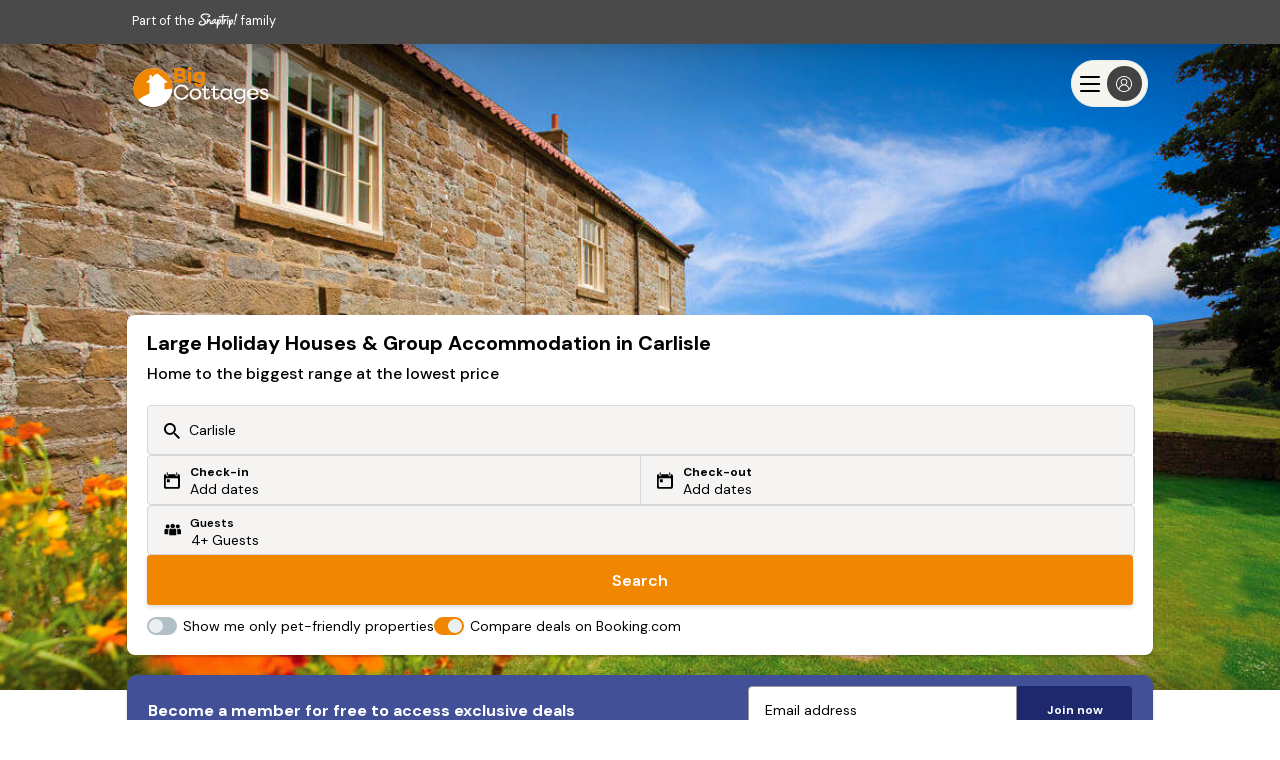

--- FILE ---
content_type: text/html; charset=utf-8
request_url: https://big-cottages.com/carlisle-holiday-cottages
body_size: 105441
content:
<!DOCTYPE html>
<html lang='en-gb'>
<!--[if IE]> <html class="ie9"> <![endif]-->
<head>
<meta charset='utf-8'>
<meta content='ie=edge' http-equiv='x-ua-compatible'>
<meta content='width=device-width, initial-scale=1.0, user-scalable=no' name='viewport'>
<meta name="csrf-param" content="authenticity_token" />
<meta name="csrf-token" content="Ch0jCV61BvQ2h+/iX5PazPg3GI8Udwayouw5wfE2o3noG0XP3m1Yb6yiW4pF5KzQ53olnxAmvpn8VXWlTVttBA==" />
<meta name="description" content="Discover large holiday homes in Carlisle. From big cottages to spacious large houses, we offer group accommodation for families, friends &amp; celebrations. Book your stay now."></meta>
<title>
Large Holiday Houses &amp; Group Accommodation in Carlisle | Big Cottages 
</title>
<meta name="keywords" content="Large Holiday Houses &amp; Group Accommodation in Carlisle | Big Cottages"></meta>
<link href='https://assets.big-cottages.com/assets/favicon-2c2db452b20dc5f9fa273cfed808f9f1843725822fb00e3ecb2a6478575f06e6.ico' rel='icon' type='image/ico'>

<meta property="og:title" content= "Large Holiday Houses & Group Accommodation in Carlisle | Big Cottages" />
<meta property="og:type" content="website" />
<meta property="og:url" content="https://big-cottages.com/carlisle-holiday-cottages" />
<meta property="og:image" content="https://assets.big-cottages.com/assets/global/big_cottages_facebook_share-5fee04a715535fc4896870a659b0acc85872b6869d95dd2ee8a1336a15d61b91.jpg" />
<meta property="og:description" content="Discover large holiday homes in Carlisle. From big cottages to spacious large houses, we offer group accommodation for families, friends & celebrations. Book your stay now." />


<link rel="next" href="https://big-cottages.com/carlisle-holiday-cottages?page=2" />


<meta name="robots" content="index,follow">
<link rel="canonical" href="https://big-cottages.com/carlisle-holiday-cottages" />



<style>
:root{--primary-color: #f18700;--light-primary-color: #ff9f25}html,body,div,span,h1,h2,h3,h4,h5,h6,p,blockquote,pre,a,abbr,acronym,address,big,cite,code,del,dfn,em,img,ins,kbd,q,s,samp,small,strong,tt,var,dl,dt,dd,ol,ul,li,fieldset,form,input,select,button,textarea,label,legend,table,caption,tbody,tfoot,thead,tr,th,td,article,aside,canvas,details,figcaption,figure,footer,header,hgroup,main,menu,nav,section{margin:0;padding:0;border:0;font-style:inherit;font-family:"DM Sans", Helvetica, Arial;line-height:1.2;vertical-align:baseline;-webkit-font-smoothing:antialiased;font-size:100%;color:#000}.isIE main{display:block}body,html{min-width:20rem;width:100%;overflow-x:hidden}button{border-radius:0}.body--lock{height:100%;overflow:hidden}[v-cloak],[v-cloak]>*{display:none}.wrap{min-width:20rem;position:relative;box-sizing:border-box;max-width:100%;overflow-x:hidden}.hidden{display:none}.header_container{height:4.5rem}@media only screen and (min-width: 1024px){.header_container{height:4.938rem}}.innerwrap{margin:0 auto;max-width:64rem;position:relative;height:auto;overflow:hidden;clear:both}.ctr-ver{height:100%}.ctr-ver,.ctr-box{display:-webkit-box;display:-moz-box;display:box;display:-webkit-flex;display:-moz-flex;display:-ms-flexbox;display:flex;-webkit-box-align:center;-moz-box-align:center;-spec-box-align:center;box-align:center;-webkit-align-items:center;-moz-align-items:center;-ms-align-items:center;-o-align-items:center;-spec-align-items:center;align-items:center;-ms-flex-align:center;-webkit-box-orient:horizontal;-moz-box-orient:horizontal;-spec-box-orient:horizontal;box-orient:horizontal;-webkit-box-direction:normal;-moz-box-direction:normal;-spec-box-direction:normal;box-direction:normal;-webkit-flex-direction:row;-moz-flex-direction:row;-spec-flex-direction:row;flex-direction:row;-ms-flex-direction:row}.ctr-box{-webkit-box-pack:center;-moz-box-pack:center;-spec-box-pack:center;box-pack:center;-webkit-justify-content:center;-moz-justify-content:center;-ms-justify-content:center;-o-justify-content:center;-spec-justify-content:center;justify-content:center;-ms-flex-pack:center}.list,.list>li{list-style:none}.link{text-decoration:none;cursor:pointer}.link:hover{text-decoration:underline}.close{display:block;position:absolute;z-index:9;overflow:hidden;white-space:nowrap;color:transparent;-webkit-tap-highlight-color:rgba(0,0,0,0);width:1.875rem;height:1.875rem;cursor:pointer}.close span{position:absolute;height:0.125rem;width:1.25rem;top:50%;left:50%;margin-left:-0.625rem;background-color:transparent}.close span:before,.close span:after{content:'';position:absolute;width:100%;height:100%;left:0}.close span:before{-webkit-transform:rotate(-45deg);-moz-transform:rotate(-45deg);-ms-transform:rotate(-45deg);transform:rotate(-45deg)}.close span:after{-webkit-transform:rotate(45deg);-moz-transform:rotate(45deg);-ms-transform:rotate(45deg);transform:rotate(45deg)}.close--wht span:before,.close--wht span:after{background-color:#fff}.close--grey span:before,.close--grey span:after{background-color:#4a4a4a}.left{text-align:left}.right{text-align:right}.center{text-align:center;margin-left:auto;margin-right:auto}.container{width:100%;margin-left:auto;margin-right:auto;height:100%}@media only screen and (min-width: 90em){.container{max-width:90rem}}.row{position:relative;width:100%;height:100%}.row--sbtm{margin-bottom:1.25rem}.row--mbtm{margin-bottom:2.5rem}.row--lbtm{margin-bottom:3.75rem}.row [class^="col"]{float:left;margin:0 2%;min-height:0.125rem}.row::after{content:"";display:table;clear:both}.hidden-sm{display:none}.hidden-ms{display:inherit}.col-1,.col-2,.col-3,.col-4,.col-5,.col-6,.col-7,.col-8,.col-9,.col-10,.col-11,.col-12{width:96%}@media only screen and (min-width: 64em){.col-1{width:4.3333333333%}.col-2{width:12.6666666667%}.col-3{width:21%}.col-4{width:29.3333333333%}.col-5{width:37.6666666667%}.col-6{width:46%}.col-7{width:54.3333333333%}.col-8{width:62.6666666667%}.col-9{width:71%}.col-10{width:79.3333333333%}.col-11{width:87.6666666667%}.col-12{width:96%}.hidden-sm{display:block}.hidden-ms{display:none}}.bar{width:100%;z-index:10;height:auto;overflow:hidden;position:relative;background:#4a4a4a}.bar_link{display:inline;text-decoration:none;position:relative;top:-0.938rem;color:#fff;font-size:0.8rem;margin:0 0 0 1.25rem}.bar_ico{width:2.5rem;height:2.5rem;position:relative;top:0.938rem;fill:#fff}.covid-bar{width:100%;background:#f18700;height:auto}.covid-update{overflow:hidden;position:relative;text-decoration:underline;color:#fff;max-height:0;transition:max-height .2s ease;display:flex;align-items:center}.visible .covid-update{max-height:10rem}.covid-update p,.covid-update span{line-height:1.4;text-align:left;color:#fff;cursor:pointer;font-size:.75rem}.covid-update p{padding-bottom:.5rem;margin:0 1.25rem}.covid-update span{font-weight:700}.covid-h{display:none}.covid-m{display:flex;align-items:center;padding:.5rem 0 .5rem 1.25rem;cursor:pointer;height:2.25rem;box-sizing:border-box}.covid-m .arrow{position:absolute;right:2.5rem;top:.5rem;transform:rotate(90deg)}.visible .covid-m .arrow{transform:rotate(-90deg)}.covid-m p,.covid-m .arrow{color:#fff}.covid-m p{font-size:.875rem;font-weight:600}.nav{position:relative;z-index:9;width:100%;height:3.75rem;transition:background 0.25s ease}.nav.white{background-color:#fff}.nav.white.visible .nav_menu span{color:#fff}.nav.white .nav_cico,.nav.white .nav_ico{fill:#000}.nav.white .nav_logo{background-position:0 -2.438rem}.nav.white .nav_lnk,.nav.white .nav_menu span,.nav.white .nav_call span,.nav.white .nav_lnk span{color:#000}.nav.white .nav_inner,.nav.white .nav_inner:before,.nav.white .nav_inner:after{background-color:#000}.nav.trans{background-color:transparent;background-image:linear-gradient(to bottom, rgba(0,0,0,0.5) 0%, transparent 100%)}.nav.trans,.nav.dark{z-index:11}.nav.trans .nav_logo,.nav.dark .nav_logo{background-position:0 0}.nav.trans .nav_lnk,.nav.trans .nav_lnk span,.nav.trans .nav_txt,.nav.dark .nav_lnk,.nav.dark .nav_lnk span,.nav.dark .nav_txt{color:#fff}.nav.trans .nav_cico,.nav.trans .nav_ico,.nav.dark .nav_cico,.nav.dark .nav_ico{fill:#fff}.nav.trans .nav_inner,.nav.trans .nav_inner:before,.nav.trans .nav_inner:after,.nav.dark .nav_inner,.nav.dark .nav_inner:before,.nav.dark .nav_inner:after{background:#fff}.nav.dark{background-color:rgba(0,0,0,0.8)}.nav_list{display:flex;flex-direction:column;padding-left:calc(1.25rem + 2%)}.nav_item{display:inline-block}.nav_lnk,.nav_lnk span{background:transparent;font-weight:700;height:3.75rem;line-height:3.75rem;box-sizing:border-box;cursor:pointer;text-decoration:none;font-size:.938rem;outline:0}.nav_lnk{display:block}.nav_cico{width:.875rem;height:.875rem;top:.125rem;position:relative}.nav_logo{display:block;height:2.438rem;width:7.125rem;text-decoration:none;position:absolute;background-image:url(/assets/global/logos-2eb77eea024547acc469e65ba74d6a531f9d6bf591899778b3a2517dc5b6abf8.svg);left:50%;transform:translateX(-50%);margin:.625rem 0 0 0;background-size:100%}.nav_nav{transition:opacity 0.2s cubic-bezier(0.645, 0.045, 0.355, 1),max-height 0.2s cubic-bezier(0.645, 0.045, 0.355, 1);background-color:rgba(0,0,0,0.8);max-height:0;width:100%;overflow-y:hidden;z-index:8;left:0;position:absolute;top:3.75rem}.nav_nav.visible{max-height:45rem}.nav_ico{width:1.875rem;height:1.875rem}.nav_ico--top{top:.125rem;position:relative}.nav_burger{position:absolute;left:calc(1.25rem + 2%);top:.625rem;height:2.5rem;font:inherit;overflow:visible;cursor:pointer;transition-timing-function:linear;transition-duration:.15s;transition-property:opacity, filter;text-transform:none;color:inherit;z-index:10;background-color:transparent}.nav_burger span{position:relative;color:#fff;font-size:.688rem;text-align:center;display:none;top:2rem}.back .nav_burger span,.active .nav_burger span,.back .nav_burger span:nth-of-type(1),.active .nav_burger span:nth-of-type(1){display:none}.nav_burger span:first-of-type,.back .nav_burger span:nth-of-type(3),.active .nav_burger span:nth-of-type(2){display:block}.nav_burger .nav_head,.nav_burger .nav_menu span{position:relative}.nav_inner{top:30%;display:block;transition-timing-function:cubic-bezier(0.55, 0.055, 0.675, 0.19);transition-duration:.22s}.visible .nav_inner{transition-delay:.12s;transition-timing-function:cubic-bezier(0.215, 0.61, 0.355, 1);transform:rotate(225deg)}.nav_inner,.nav_inner:before,.nav_inner:after{content:"";position:absolute;height:.25rem;transition-timing-function:ease;transition-duration:.15s;transition-property:transform;border-radius:.25rem;width:2rem}.nav--tra .nav_inner,.nav--tra .nav_inner:before,.nav--tra .nav_inner:after{background-color:#fff}.nav_inner:before{top:-0.5rem;left:0;transition:top .1s ease-in .25s, opacity .1s ease-in}.visible .nav_inner:before{top:0;transition:top .1s ease-out, opacity .1s ease-out .12s;opacity:0}.nav_inner:after{bottom:-0.5rem;left:0;transition:bottom 0.1s ease-in 0.25s,transform 0.22s cubic-bezier(0.55, 0.055, 0.675, 0.19)}.visible .nav_inner:after{bottom:0;transition:bottom 0.1s ease-out,transform 0.22s cubic-bezier(0.215, 0.61, 0.355, 1) 0.12s;transform:rotate(-90deg)}.back .nav_inner:before,.back .nav_inner:after{width:1rem;opacity:1;transform-origin:left}.back .nav_inner{transform:rotate(0);transition:transform .12s ease-in}.back .nav_inner:after{transform:rotate(0);transition:transform .12s ease-in;animation:rotate_arrow .2s ease-in 0.3s forwards}.back .nav_inner:before{transform:rotate(0);transition:transform .12s ease-in;animation:rotate_arrow_inverse .2s ease-in 0.3s forwards}.nav_call{position:absolute;right:calc(1.25rem + 2%);top:.625rem;width:2.5rem;height:2.5rem}.nav_drpmenu{display:none;width:100%}.nav_drpmenu.visible{display:block}.nav_drpmenu.visible .nav_lnk{padding-left:1rem}.snav{max-height:0;overflow-y:scroll;-webkit-overflow-scrolling:touch;background:rgba(0,0,0,0.8);transform:translate3d(0, 0, 0);transition:all 0.25s ease;-webkit-backface-visibility:hidden;will-change:max-height;width:100%;opacity:0;left:0;z-index:1300;position:absolute;height:100vh}.snav_con{width:100%}.snav.visible{overflow-y:scroll;opacity:1;max-height:35.25rem;padding-top:1.25rem}.snav_block{padding-left:calc(2% + .625rem)}.snav_block.active .snav_sub:after{transform:rotate(180deg)}.snav_headlink{color:#fff;text-decoration:none;font-weight:700;margin:0 0 0 1.25rem;font-size:0.85rem;text-transform:uppercase;position:relative;padding:0 1.25rem 0.5rem 0}.snav_headlink:before{content:"";height:0.1rem;background:#00485c;width:100%;left:0;position:absolute;bottom:0}.snav_close{font-size:1.75rem;position:absolute;top:-2rem;right:0;z-index:10;cursor:pointer;box-sizing:border-box;padding:1.25rem;color:#fff}.snav_sub{color:#fff;font-weight:600;text-transform:uppercase;padding:0 2rem 0.5rem 0;display:inline-block}.snav_sub:before{content:"";height:0.1rem;background:#00485c;width:calc(100% - 2rem);box-sizing:border-box;left:0;position:absolute;bottom:0}.snav .no_links .snav_sub{padding-right:0}.snav .no_links .snav_sub:after{content:none}.snav_head{box-sizing:border-box;margin:0.625rem 1.25rem .625rem 0;width:100%;position:relative;display:flex;padding-right:2rem;display:flex;height:2.375rem;justify-content:space-between}.snav_head .snav_lnk:hover{text-decoration:none}.snav_list{list-style:none;margin:0.5rem 0;max-height:0;overflow:hidden;transition:max-height 0.5s ease;padding:.5rem 2rem 0 0}.active .snav_list{max-height:100rem;overflow:auto}.snav_list a{display:block;font-size:.938rem;line-height:1.4;margin-bottom:1.25rem;font-weight:400;text-decoration:none;cursor:pointer;color:#FFF}.snav_list a:hover{text-decoration:underline}.snav_head.active+.snav_list{max-height:130rem;overflow:auto}.snav_head.active .snav_icon::after{transform:rotate(180deg)}.snav_lnk{display:block;font-size:.938rem;line-height:1.4;text-decoration:none;color:#fff;width:100%}.snav_lnk:hover,.snav_lnk:focus{text-decoration:underline;outline:none}.snav .snav_icon{margin-left:-3rem;border-style:solid;height:1.5rem;width:3rem;position:relative}.snav .snav_icon:after{content:"";position:absolute;top:.313rem;left:1.875rem;border-color:#00485c transparent transparent;border-style:solid;border-width:.75rem .625rem 0}@media only screen and (min-width: 625px){.snav_head{justify-content:flex-start}.snav a{text-align:start}}@media only screen and (min-width: 64em) and (max-width: 70em){.trans.nav .nav_logo{height:2.85rem}}@media only screen and (min-width: 1024px) and (max-width: 1170px){.nav .nav_lnk{font-size:0.838rem}.nav .nav_item{padding:0 0.425rem}}@media only screen and (min-width: 70em){.nav.white .nav_logo{background-position:0 -3.25rem}}@media only screen and (min-width: 1024px){.bar_link{margin:0}.covid-m{display:none}.covid-h{display:inline}.covid-update{height:3rem;max-height:inherit}.covid-update p{padding:0;margin:0}.nav{height:6.25rem}.nav_drpmenu.visible .nav_lnk{padding-left:0;color:#fff}.nav.dark .nav_logo{background-position:0 0}.nav_ico{padding:0 .313rem}.nav .container{height:6.25rem}.nav_logo{position:static;transform:translateX(0);margin:0;height:3.25rem;width:9.5rem}.nav_drpmenu{position:absolute;top:2rem;left:6rem;transform:translateX(-50%);border-radius:0.125rem;font-weight:700;text-align:center;z-index:4;background:#f18700;width:3.75rem;padding:.625rem}.nav_drpmenu:after{content:"";border-style:solid;height:0;width:0;border-color:transparent #f18700 transparent transparent;border-width:.3125rem .313rem .3125rem 0;position:absolute;left:-.25rem;top:50%;margin-top:-.313rem}.nav_drpmenu .nav_lnk:hover:before,.nav_drpmenu .nav_lnk:focus:before{display:none}.nav .nav_lnk{line-height:1;height:auto}.nav_nav{height:6.25rem;opacity:1;position:static;background-color:transparent;max-height:inherit;overflow:inherit;text-align:right;margin:0}.nav_nav.visible{top:0}.nav_lnk:hover,.nav_lnk:focus{outline:initial}.nav_lnk:hover:before,.nav_lnk:focus:before{content:"";height:.313rem;background:#00485c;width:100%;position:absolute;top:0;left:0}.nav_item,.nav .col-2{display:flex;flex-direction:row;align-items:center;height:100%}.nav_item{padding:0 .625rem;position:relative}.nav_list{height:6.25rem;float:right;flex-direction:row;padding:0}.nav_list--rgt{position:absolute;right:1.25rem}.snav_block{display:inline-block;float:left;width:calc(100% / 5);padding:0.5rem 0 1.25rem 0}.snav_sub{padding:0 0 0.5rem 0;position:relative}.snav_sub::before{width:100%}.snav_sub:after{display:none}.snav .col-10{display:flex;flex-direction:row;align-items:flex-start;position:relative}.snav_list{max-height:unset;padding:0}.snav_list a{padding:0 1rem 0 0}.snav_icon{display:none}.snav a{text-align:left}}@keyframes rotate_arrow{from{transform:rotate(0)}to{transform:rotate(-40deg)}}@keyframes rotate_arrow_inverse{from{transform:rotate(0)}to{transform:rotate(40deg)}}@-webkit-keyframes scale{0%{transform:scale(1.4)}25%{transform:scale(1.8)}75%{transform:scale(1.2)}100%{transform:scale(1.4)}}@-moz-keyframes scale{0%{transform:scale(1.4)}25%{transform:scale(1.8)}75%{transform:scale(1.2)}100%{transform:scale(1.4)}}@keyframes scale{0%{transform:scale(1.4)}25%{transform:scale(1.8)}75%{transform:scale(1.2)}100%{transform:scale(1.4)}}.btn{text-decoration:none;-webkit-transition:background-color 0.4s ease-in-out, border-color 0.4s ease-in-out, color 0.4s ease-in-out;-moz-transition:background-color 0.4s ease-in-out, border-color 0.4s ease-in-out, color 0.4s ease-in-out;transition:background-color 0.4s ease-in-out, border-color 0.4s ease-in-out, color 0.4s ease-in-out;text-align:center;cursor:pointer;border-radius:0.188rem;outline:0;box-sizing:border-box}.btn--blue{color:#fff;background:#f18700;padding:0.5rem 1rem}.btn--blue:hover{background:#ff940c}.btn--white{color:#424F98;background:#fff;padding:0.5rem 1rem}.btn--blue-wht-border{color:#fff;background:#f18700;border:1px solid #fff;padding:0.5rem 1rem}.btn--fblue{background-color:#3B5998}.btn--gred{background-color:#DF4930}.btn--org{background-color:#f18700;color:#fff}.btn--org:hover{background:#ff9f25}.btn--grey{color:#fff;background:#9B9B9B}.btn--wht{background:#fff;color:#4a4a4a}.btn--sml{height:2.5rem;font-weight:600;font-size:0.875rem;border-radius:0.313rem}.btn--med{height:3.125rem;font-weight:600;font-size:1.35rem;border-radius:0.313rem}.btn--sdw{box-shadow:0 0.125rem 0.125rem rgba(0,0,0,0.12)}.btn--wide{width:100%}.btn--lrg{height:3.125rem}.btn--icon{padding-left:4.25rem;position:relative;overflow:hidden}.btn--icon:before{content:'';width:3.125rem;height:3.125rem;display:block;position:absolute;left:0;top:0;background-size:40%;background-position:center;background-repeat:no-repeat}.btn--icon.btn--fb:before{background-image:url([data-uri])}.btn--icon.btn--goog:before{background-image:url([data-uri]);background-size:60%}.btn--icon.btn--email:before{background-image:url([data-uri])}.btn--icon.btn--white.btn--email:before{background-image:url([data-uri]);width:3rem}.btn--icon.btn--med:before{width:3.125rem;height:3.125rem}.btn--icon.btn--sml{padding-left:3.5rem}.btn--icon.btn--sml:before{width:2.5rem;height:2.5rem}.btn.disabled,.btn:disabled,.btn[disabled="true"]{background:#EFEFEF}.btns{display:-webkit-box;display:-moz-box;display:box;display:-webkit-flex;display:-moz-flex;display:-ms-flexbox;display:flex;-webkit-box-orient:horizontal;-moz-box-orient:horizontal;-spec-box-orient:horizontal;box-orient:horizontal;-webkit-box-direction:normal;-moz-box-direction:normal;-spec-box-direction:normal;box-direction:normal;-webkit-flex-direction:row;-moz-flex-direction:row;-spec-flex-direction:row;flex-direction:row;-ms-flex-direction:row}.btns_btn{width:1.875rem}.btns_btn .btn{width:1.875rem;height:1.875rem;border-radius:100%;background:#f18700;color:#fff;outline:0;display:block}.btns_field{width:calc(100% - 3.75rem);position:relative}.btns_field span{position:absolute;top:50%;left:calc(50% + 1rem);width:1rem;transform:translate(-50%, -50%)}.btns_field>*{text-align:center;line-height:1.875rem;width:100%}.footer{padding:0}.footer .top{background-color:#4a4a4a;padding:1.625rem}.footer .bottom{background-color:#EFEFEF;padding:1.625rem}.footer_logo{background-size:100%;display:block;height:2.438rem;width:7.125rem;text-decoration:none;position:relative;background-repeat:no-repeat;position:absolute;top:50%;transform:translateY(-50%);background-image:url(/assets/global/logos-2eb77eea024547acc469e65ba74d6a531f9d6bf591899778b3a2517dc5b6abf8.svg)}.footer_logo--container{width:100%;display:flex;flex-wrap:wrap;margin-top:2rem}.footer_list{list-style:none}.footer_item{width:100%;line-height:1.563rem}.footer_lnk{color:#fff;text-decoration:none;font-size:.750rem}.footer_svg{margin:0 1.25rem 1rem 0;float:right}.footer_svg--st{height:1.563rem;width:4rem}.footer_svg--lmc{height:1.863rem;width:6rem}.footer_svg--late{height:0.963rem;width:8rem;fill:#fff}.footer_svg--dfc{width:5.4rem;height:1.563rem}.footer_svg--bc{height:2.2rem;width:6.6rem;margin-top:-0.3rem}.footer_svg--vh{width:3rem;height:2.7rem;margin-top:-0.3rem}.footer_svg--iknow{width:4rem;height:3.7rem;fill:#fff;margin:-1rem 0}.footer_info{margin:1rem 0 0 0}.footer_info--header{color:#000;font-size:.625rem;margin-bottom:.5rem}.footer_info--text{font-size:0.625rem}.footer_copy,.footer_reg{font-size:.625rem;text-align:left;margin:1rem 0 0 0}.footer_reg{font-weight:700}.social_links{list-style:none}.social_link{display:inline;margin-right:1.250rem}.social_lnk{text-decoration:none}.social_icon{width:2rem;height:2rem}.social_icon--fb{margin-left:-.5rem}.bank-cards_list{list-style:none;margin:1rem 0 0 0}.bank-cards_item{display:inline}.bank-cards_item svg{height:1.875rem;width:2.625em}.bank-cards_item .maestro{width:3.125em}.bank-cards_item--blu{background:#1D2342}.bank-cards_item--blu .footer_img{width:50%}.rel{position:relative}@media only screen and (min-width: 64em){.footer_logo--container{margin-top:1rem}.footer_svg{margin:0 0 1rem 1.25rem}.footer_svg--st{margin-left:0}.footer_svg--late{margin-top:.5rem}.footer_svg--iknow{margin-top:-.8rem}.social_links,.bank-cards_list{position:absolute;top:50%;transform:translateY(-50%);margin:0}.footer_info{margin:0}.footer_copy,.footer_reg{text-align:right;margin:0}.footer_reg{margin:.5rem 0 0 0}.footer_logo--container{justify-content:flex-end}.break{flex-basis:100%;height:0}}.form_text{padding:0.5rem 1rem;box-sizing:border-box;border:0.063rem solid #9B9B9B;box-shadow:none;-webkit-appearance:none}.form_text--date{-webkit-user-select:none;-moz-user-select:none;-ms-user-select:none;user-select:none}.form_text::-webkit-input-placeholder,.form_date::-webkit-input-placeholder{color:#9B9B9B}.form_text::-moz-placeholder,.form_date::-moz-placeholder{color:#9B9B9B}.form_text:-moz-placeholder,.form_date:-moz-placeholder{color:#9B9B9B}.form_text:-ms-input-placeholder,.form_date:-ms-input-placeholder{color:#9B9B9B}.form_text--wide,.form_date--wide{width:100%}.form_clabel:before{content:"";width:1.25rem;height:1.25rem;position:absolute;border-radius:0.125rem;background-color:#fff;box-sizing:border-box;border:0.063rem solid #9B9B9B}.form_check,.form_radio{display:none}.form_check:checked+.form_clabel .tick,.form_radio:checked+.form_clabel .tick{display:block;right:0.85rem}.form_check:checked+.form_clabel:before,.form_radio:checked+.form_clabel:before{border:0.063rem solid #f18700}.form_check:checked+.form_clabel .book_terms .tick,.form_radio:checked+.form_clabel .book_terms .tick{left:-1.6rem}.search-form .form_check:checked+.form_clabel .tick,.search_form .form_check:checked+.form_clabel .tick,.search-form .form_radio:checked+.form_clabel .tick,.search_form .form_radio:checked+.form_clabel .tick{left:0.2rem}.form_select{border:0.063rem solid #9B9B9B;overflow:hidden;position:relative;background-image:url("data:image/svg+xml,%3C%3Fxml version='1.0' encoding='UTF-8'%3F%3E%3C!DOCTYPE svg PUBLIC '-//W3C//DTD SVG 1.1//EN' 'http://www.w3.org/Graphics/SVG/1.1/DTD/svg11.dtd'%3E%3Csvg enable-background='new 0 0 500 500' version='1.1' viewBox='0 0 500 500' xml:space='preserve' xmlns='http://www.w3.org/2000/svg'%3E%3Cg transform='translate%28-186 -303%29'%3E%3Cg transform='translate%2820 281%29'%3E%3Cg transform='translate%28160 15%29'%3E%3Cpath d='m29.729 155.09c0-4.702 1.671-9.28 5.015-12.817 6.735-7.074 17.638-7.074 24.324 0l193.9 204.46 193.97-204.46c6.688-7.074 17.639-7.074 24.324 0 6.688 7.075 6.688 18.559 0 25.609l-197.48 208.07c-11.51 12.114-30.117 12.114-41.502 0l-197.53-208.07c-3.344-3.513-5.014-8.19-5.014-12.792z' fill='%234B4A4B'/%3E%3C/g%3E%3C/g%3E%3C/g%3E%3C/svg%3E ");background-size:0.813rem;background-position:95% center;background-repeat:no-repeat;box-sizing:border-box}.form_select--wide{width:100%}.form_select select{padding:0.5rem 1rem;line-height:1.2rem;font-size:1rem;width:130%;border:none;box-shadow:none;background:transparent;background-image:none;-webkit-appearance:none}.form_select select:focus{outline:none}.form_select,.form_text{outline:0}.form_select.error,.form_text.error{border:0.125rem solid #E84118;color:#E84118}.form_select.error select,.form_text.error select{color:#E84118}.form_select.error::-webkit-input-placeholder,.form_text.error::-webkit-input-placeholder{color:#E84118}.form_select.error::-moz-placeholder,.form_text.error::-moz-placeholder{color:#E84118}.form_select.error:-moz-placeholder,.form_text.error:-moz-placeholder{color:#E84118}.form_select.error:-ms-input-placeholder,.form_text.error:-ms-input-placeholder{color:#E84118}.form_select.error{background-image:url("data:image/svg+xml,%3C%3Fxml version='1.0' encoding='UTF-8'%3F%3E%3C!DOCTYPE svg PUBLIC '-//W3C//DTD SVG 1.1//EN' 'http://www.w3.org/Graphics/SVG/1.1/DTD/svg11.dtd'%3E%3Csvg enable-background='new 0 0 500 500' version='1.1' viewBox='0 0 500 500' xml:space='preserve' xmlns='http://www.w3.org/2000/svg'%3E%3Cg transform='translate%28-186 -303%29'%3E%3Cg transform='translate%2820 281%29'%3E%3Cg transform='translate%28160 15%29'%3E%3Cpath d='m29.729 155.09c0-4.702 1.671-9.28 5.015-12.817 6.735-7.074 17.638-7.074 24.324 0l193.9 204.46 193.97-204.46c6.688-7.074 17.639-7.074 24.324 0 6.688 7.075 6.688 18.559 0 25.609l-197.48 208.07c-11.51 12.114-30.117 12.114-41.502 0l-197.53-208.07c-3.344-3.513-5.014-8.19-5.014-12.792z' fill='%23E84118'/%3E%3C/g%3E%3C/g%3E%3C/g%3E%3C/svg%3E ")}@media only screen and (min-width: 1024px){.form_check{display:none}.form_check:checked+.form_clabel .tick{right:1.5rem}}.ico--gre{fill:#00485c}.ico--blue{fill:#f18700}.ico--wht{fill:#fff}.ico--15{width:.938rem;height:.938rem}.arrow,.circle{box-sizing:border-box;border-radius:100%;position:relative;background:#f18700;fill:#fff}.arrow--sml,.circle--sml{width:.938em;height:.938em;padding:.113rem;top:.15rem}.arrow--lg,.circle--lg{width:1.875rem;height:1.875rem;padding:0.438rem}.arrow--left,.circle--left{-webkit-transform:rotate(180deg);-moz-transform:rotate(180deg);-ms-transform:rotate(180deg);transform:rotate(180deg)}.arrow--right,.circle--right{right:-0.313rem;top:.5rem}.arrow--gre,.circle--gre{background:#00485c;fill:#fff}.tick{display:none;fill:#f18700;width:0.813rem;height:100%;position:absolute;top:0}.grid{display:block;list-style:none;box-sizing:border-box}.grid:after{content:" ";display:table;clear:both}.grid>*{float:left}.grid--spt>*{width:calc(50% - 0.625rem)}.grid--spt>*:first-of-type{margin-right:0.625rem}.grid--spt>*:last-of-type{margin-left:0.625rem}.grid--1>*{width:100%}.grid--1>*:nth-child(1n+1){clear:both}.grid--2>*{width:50%}.grid--2>*:nth-child(2n+1){clear:both}.grid--3>*{width:33.3333333333%}.grid--3>*:nth-child(3n+1){clear:both}.grid--4>*{width:25%}.grid--4>*:nth-child(4n+1){clear:both}.price_label{font-size:.9rem;color:#4a4a4a}.price_label--from{display:inherit}.live .price_label--from,.nprice .price_label--from{display:none}.live .price_label--total{display:inherit}.price_label--enq{display:none}.nprice .price_label--enq{display:inherit}.price_total,.price_label{text-align:right;line-height:1.2rem}.price_enq{line-height:1.2rem;font-weight:600}.price_total,.price_nprice{font-size:1.5rem;font-weight:600}.price_total{color:#000;margin-top:.25rem}.price_strike,.price_was{font-size:0.75rem;margin-top:.2rem;color:#4a4a4a;position:relative;line-height:120%}.price_strike:empty,.price_was:empty{display:none}.price_strike:after,.price_was:after{content:"";border-bottom:0.063rem solid #4a4a4a;width:100%;position:absolute;right:0;top:50%}.price_strike:before,.price_was:before{content:"Was "}.price_strike{text-align:right;float:right}.price_nprice{display:block}.price_disc{display:none}.price_disc.visible{display:-webkit-box;display:-moz-box;display:box;display:-webkit-flex;display:-moz-flex;display:-ms-flexbox;display:flex}.litepicker-container{opacity:0}.litepicker-container.active{opacity:1}#litepicker-container{display:flex;flex-direction:column;background:#fff;width:100vw;top:0;bottom:0;left:0;position:fixed;overflow:scroll;padding-bottom:7rem;z-index:99999}#litepicker-container .button-next-month,#litepicker-container .button-previous-month{display:none}@media only screen and (min-width: 1024px){#litepicker-container{z-index:2;height:auto;top:50px;left:0;bottom:unset;position:absolute;border-radius:0.188rem;overflow:unset;padding-bottom:0;width:42rem;box-shadow:0 1px 2px #cfcfcf}#litepicker-container .button-next-month,#litepicker-container .button-previous-month{display:block}#litepicker-container .litepicker{padding:0 0.625rem}#litepicker-container .container__months .month-item-weekdays-row{width:90%}#litepicker-container .container__months .container__days{width:90%}#litepicker-container .container__months .month-item{width:calc(50% - 10px);box-sizing:border-box}#litepicker-container .container__months .month-item .month-item-weekdays-row{padding:0 0 0.625rem 0}#litepicker-container .container__months .month-item .container__days div{display:flex;align-items:center;justify-content:center;height:20px;width:14.285714285% !important}}@media screen and (min-width: 1374px){#litepicker-container{width:52rem}}#litepicker-container .litepicker{position:relative !important;top:unset !important;left:unset !important;order:1;height:calc(100vh - 11rem);margin-top:2.5rem;overflow:scroll}@media only screen and (min-width: 1024px){#litepicker-container .litepicker{margin-top:0;height:auto}#litepicker-container .litepicker .container__tooltip{z-index:1}}#litepicker-container .buttons-container{order:2;margin:0 auto;width:100%;box-sizing:border-box;padding:1rem 1rem 1.25rem 1rem;position:fixed;background-color:#fff;bottom:0;left:0;z-index:10000;display:none}#litepicker-container .buttons-container.show{display:block}@media only screen and (min-width: 1024px){#litepicker-container .buttons-container{max-width:unset;position:absolute;bottom:1rem;left:1rem;width:10rem;padding:0}}#litepicker-container .buttons-container .flex-buttons{display:flex;flex-direction:row;height:6rem}@media only screen and (min-width: 1024px){#litepicker-container .buttons-container .flex-buttons{margin-bottom:0;height:auto;width:10rem}}#litepicker-container .buttons-container .flex-buttons .flex-button{display:flex;flex-direction:row;align-items:center;cursor:pointer;text-align:center;border:1px solid #dddddd;background-color:#fff;outline:none;color:#222222;position:relative;transition-duration:0.15s;transition-timing-function:ease-in-out;padding:8px 16px;min-height:2rem;border-radius:1rem;font-size:0.8rem;line-height:1.25rem;margin-right:.5rem;height:2rem;white-space:nowrap}#litepicker-container .buttons-container .flex-buttons .flex-button.selected{border-color:#f18700;-webkit-box-shadow:inset 0 0 0 1px #f18700;-moz-box-shadow:inset 0 0 0 1px #f18700;box-shadow:inset 0 0 0 1px #f18700}@media only screen and (min-width: 1024px){#litepicker-container .buttons-container .flex-buttons .flex-button{padding:4px 12px}#litepicker-container .buttons-container .flex-buttons .flex-button:hover{border-color:#000}#litepicker-container .buttons-container .flex-buttons .flex-button.selected:hover{border-color:#f18700}}#litepicker-container .buttons-container .flex-buttons .close-button{height:3rem;background:#f18700;font-size:.875rem;border-radius:0.2rem;box-shadow:0 0.125rem 0.25rem rgba(0,0,0,0.15);color:#fff !important;font-weight:700;cursor:pointer;bottom:1.25rem;left:1rem;margin-left:auto;margin-top:auto;width:calc(50% - 1.5rem);position:fixed;right:1rem}@media only screen and (min-width: 1024px){#litepicker-container .buttons-container .flex-buttons .close-button{position:inherit;width:6rem}#litepicker-container .buttons-container .flex-buttons .close-button:hover{background-color:#ff940c}}.litepicker{top:unset !important;left:unset !important}.litepicker .day-item{margin:1px 0;z-index:1}.litepicker .day-item.is-today{color:#f18700 !important}.litepicker .day-item.is-start-date{color:#fff !important}.litepicker .day-item.is-start-date,.litepicker .day-item.is-end-date{background-color:#f18700 !important}.litepicker .day-item.is-start-date:hover,.litepicker .day-item.is-end-date:hover{color:#fff !important}.litepicker .day-item.is-in-range{background:#ff9f25 !important;color:#fff}.litepicker .day-item:hover{border-color:#f18700 !important;color:#f18700 !important;box-shadow:inset 0 0 0 1px #f18700 !important}.litepicker .button-next-month,.litepicker .button-previous-month{cursor:pointer !important}.litepicker .button-next-month:hover svg,.litepicker .button-previous-month:hover svg{fill:#f18700 !important}.litepicker .container__main{display:flex;flex-direction:column;justify-content:flex-start;background:#fff;border-radius:0.188rem}.litepicker .container__months{box-shadow:none;width:100% !important;justify-content:space-between}.litepicker .container__months .month-item-weekdays-row{width:100%}.litepicker .container__months .container__days{width:100%}.litepicker .container__additional__content{margin:.5rem 0 1rem 0;padding:0 5px}.litepicker .container__additional__content .close-box{display:none}.litepicker .container__flex{display:flex;flex-direction:row}.litepicker .container__flex .icons{display:flex;flex-direction:column;margin-right:6px;padding-top:2px}.litepicker .container__flex .icons span{font-size:13px;line-height:4px;height:4px}.litepicker .container__flex .flex-button{display:flex;flex-direction:row;align-items:center;cursor:pointer;text-align:center;border:1px solid #dddddd;background-color:#fff;outline:none;color:#222222;position:relative;transition-duration:0.15s;transition-timing-function:ease-in-out;padding:4px 12px;min-height:2rem;border-radius:1rem;font-size:0.8rem;line-height:1.25rem;margin-right:.5rem}.litepicker .container__flex .flex-button.selected{border-color:#f18700;-webkit-box-shadow:inset 0 0 0 1px #f18700;-moz-box-shadow:inset 0 0 0 1px #f18700;box-shadow:inset 0 0 0 1px #f18700}.litepicker .container__flex .flex-button.selected:hover{border-color:#f18700}.litepicker .container__flex .flex-button:hover{border-color:#000}.litepicker .reset-button{background:#fff;font-size:.875rem;border-radius:0.2rem;box-shadow:0 0.125rem 0.25rem rgba(0,0,0,0.15);border:1px solid #f18700;color:#f18700 !important;font-weight:700;position:fixed;height:3rem;z-index:10000;width:calc(50% - 1.5rem);bottom:1.25rem;left:1rem}.litepicker .reset-button svg{display:none}.litepicker .reset-button::before{content:"Clear"}@media only screen and (min-width: 1024px){.litepicker .reset-button{position:absolute;width:auto;height:auto;left:auto;bottom:1rem;right:7.125rem;z-index:100000;cursor:pointer;padding:10px 20px}.litepicker .reset-button:hover{background-color:#fff}}@media screen and (width: 375px) and (height: 667px){.litepicker .container__main{height:324rem !important;overflow:scroll}}@media (max-width: 520px){.litepicker .container__months{max-width:100vw !important}}@media (max-width: 1023px){.litepicker{position:fixed !important;top:0 !important;left:0 !important;height:100%;transform:none;margin-top:0;width:100%}.litepicker .container__main{height:100%;background:#fff;max-width:100vw}.litepicker .container__months{position:relative;width:100% !important;flex-direction:column;height:auto;padding:0;border:none;max-width:30rem;box-shadow:none;margin:0 auto}.litepicker .container__months .month-item{width:100%;box-sizing:border-box !important;padding:0.5rem 1rem}.litepicker .container__months .month-item .month-item-header{font-size:16px}.litepicker .container__days>div{width:14.28571%}.litepicker .button-next-month{position:absolute;top:1.2rem;right:1rem}}.litepicker .container__footer{background-color:#fff;box-shadow:none;height:0}@media only screen and (min-width: 1024px){.litepicker .container__footer{margin:0;padding:0;height:4.5rem;position:relative;width:100%}}@media screen and (min-width: 1374px){.litepicker .container__footer{width:auto}}.litepicker .container__footer .button-apply{font-size:.875rem;border-radius:0.2rem;box-shadow:0 0.125rem 0.25rem rgba(0,0,0,0.15);height:3rem;color:#FFF !important;font-weight:700;position:fixed;background-color:#f18700;margin:0;z-index:10000;bottom:1.25rem;width:calc(50% - 1.5rem);right:1rem}@media only screen and (min-width: 1024px){.litepicker .container__footer .button-apply{bottom:1rem;width:auto;height:auto;right:0.5rem;padding:11px 20px;position:absolute;cursor:pointer}.litepicker .container__footer .button-apply:hover{background-color:#ff940c}}@media screen and (min-width: 1374px){.litepicker .container__footer .button-apply{right:0}}.litepicker .container__footer .button-cancel{position:fixed;width:2rem;height:2rem;z-index:10;top:1.5rem;right:1.25rem;background:#fff;color:transparent !important;cursor:pointer}.litepicker .container__footer .button-cancel:before,.litepicker .container__footer .button-cancel:after{content:"";border-radius:0.188rem;width:1.2rem;height:0.1rem;background-color:#000;position:absolute;top:0.5rem;right:0;visibility:visible;transform:rotate(-45deg)}.litepicker .container__footer .button-cancel:before{transform:rotate(45deg)}@media only screen and (min-width: 1024px){.litepicker .container__footer .button-cancel{z-index:-1;width:100vw;height:100vh;background-color:#fff;opacity:0;position:fixed;top:0;left:0;cursor:initial}}.litepicker .container__footer .preview-date-range{display:none}.pika-single{z-index:99;display:block;position:relative;color:#333;background:#fff;width:100%}.pika-single.is-hidden{display:none}@media only screen and (min-width: 1024px){.pika-single{top:11rem !important}}.pika--sdw{box-shadow:0 0.125rem 0.125rem rgba(0,0,0,0.24)}.pika--model{z-index:1501;position:fixed !important;transform:scaleY(0.9);max-width:20rem}@media only screen and (max-width: 64rem){.pika--model{left:50% !important;transform:scaleY(0.9) translate(-50%);max-width:21.875rem}}.pika-single:before,.pika-single:after{content:"";display:table}.pika-single:after{clear:both}.pika-lendar{background-color:#fff;box-sizing:border-box}.pika-title{position:relative;text-align:center;background-color:#fff;color:#4a4a4a;height:3.438rem;display:-webkit-box;display:-moz-box;display:box;display:-webkit-flex;display:-moz-flex;display:-ms-flexbox;display:flex;-webkit-box-align:center;-moz-box-align:center;-spec-box-align:center;box-align:center;-webkit-align-items:center;-moz-align-items:center;-ms-align-items:center;-o-align-items:center;-spec-align-items:center;align-items:center;-ms-flex-align:center;-webkit-box-pack:center;-moz-box-pack:center;-spec-box-pack:center;box-pack:center;-webkit-justify-content:center;-moz-justify-content:center;-ms-justify-content:center;-o-justify-content:center;-spec-justify-content:center;justify-content:center;-ms-flex-pack:center;-webkit-box-orient:horizontal;-moz-box-orient:horizontal;-spec-box-orient:horizontal;box-orient:horizontal;-webkit-box-direction:normal;-moz-box-direction:normal;-spec-box-direction:normal;box-direction:normal;-webkit-flex-direction:row;-moz-flex-direction:row;-spec-flex-direction:row;flex-direction:row;-ms-flex-direction:row}.pika-title select{cursor:pointer;position:absolute;z-index:9998;margin:0;left:0;filter:alpha(opacity=0);opacity:0}.pika-flex{padding:1.5rem 1rem;font-size:0.875rem;font-weight:600;text-align:center}.pika-flex span{margin-right:0.5rem}.pika-flex label{border:.063rem solid #dddddd;font-size:.8rem;padding:.188rem .75rem;border-radius:1rem;font-weight:initial;margin-right:.5rem;display:inline-block;min-height:1.5rem;line-height:1.5rem;cursor:pointer;transition-duration:0.15s;transition-timing-function:ease-in-out}.pika-flex label:hover{border-color:#000}.pika-flex input{display:none}.pika-flex input:checked+label,.pika-flex input.checked+label{border-color:#f18700;-webkit-box-shadow:inset 0 0 0 0.063rem #f18700;-moz-box-shadow:inset 0 0 0 0.063rem #f18700;box-shadow:inset 0 0 0 0.063rem #f18700}.pika-label{display:inline-block;position:relative;z-index:9999;overflow:hidden;margin:0;padding:0.313rem 0.188rem;line-height:1.25rem;font-size:1.125rem;font-weight:600;color:#000}.pika-prev,.pika-next{display:block;cursor:pointer;outline:none;border:0;width:2.813rem;height:3.438rem;text-indent:-999rem;white-space:nowrap;overflow:hidden;background-color:transparent;background-position:center center;background-repeat:no-repeat;opacity:.6;position:absolute;top:0}.pika-prev:hover,.pika-next:hover{opacity:1}.pika-prev.is-disabled,.pika-next.is-disabled{cursor:default;opacity:.2}.pika-prev{left:0;background-image:url([data-uri])}.pika-next{right:0;background-image:url([data-uri])}.pika-select{display:inline-block}.pika-table{width:100%;border:0;padding:0 0.938rem 0.938rem;box-sizing:border-box}.pika-table th,.pika-table td{width:14.285714285714286%;height:2.813rem;box-sizing:border-box}.pika-table th,.pika-table th abbr{text-align:center;color:#30353C;line-height:2.813rem}.pika-table th abbr{text-transform:uppercase;text-decoration:none;font-size:0.813rem}.pika-button{cursor:pointer;display:block;-moz-box-sizing:border-box;box-sizing:border-box;outline:none;border:0;margin:0;width:100%;padding:0;text-align:center;color:#666;height:2.813rem;background-color:#fff}.is-today .pika-button{color:#f18700;font-weight:600}.is-selected .pika-button{color:#fff;font-weight:600;background:#f18700}.is-highlight .pika-button{position:relative}.is-highlight .pika-button:before{content:"";height:2.375rem;width:2.375rem;border:0.125rem solid #f18700;border-radius:100%;position:absolute;box-sizing:border-box;top:0.250rem;left:0.188rem}.is-selected.is-highlight .pika-button:before{border:0}.is-highlight.is-disabled .pika-button{background:none}.is-disabled .pika-button,.is-outside-current-month .pika-button{pointer-events:none;cursor:default;color:#969696;background-color:#EFEFEF;opacity:.3;border:none;border-radius:0}.pika-week{font-size:0.688rem;color:#999}.is-inrange .pika-button{background:#ff9f25;color:#fff}.is-startrange .pika-button{color:#fff;background:#6CB31D;box-shadow:none}.is-endrange .pika-button{color:#fff;background:#33aaff;box-shadow:none}@media only screen and (max-width: 50em){.pika--fix{position:fixed !important;top:50% !important;left:50% !important;margin:-10.625rem 0 0  -10.625rem}}@media only screen and (min-width: 50em){.pika-button:hover{background-color:#f18700;color:#fff}.is-highlight .pika-button:before{left:0.250rem}}.map .pika-flex input:checked+label:after,.map .pika-flex input.checked+label:after{top:0.3rem}.autocomplete-suggestions{text-align:left;cursor:default;border-top:0;display:none;z-index:9999;max-height:18.875rem;overflow:hidden;overflow-y:auto;width:100%;box-sizing:border-box}.autocomplete-suggestion{position:relative;white-space:nowrap;overflow:hidden;text-overflow:ellipsis;color:#333;font-size:0.875rem;line-height:1.125rem;padding:.75rem 0.6rem}.autocomplete-suggestion .sub-region{font-size:.75rem}.autocomplete-suggestion:hover,.autocomplete-suggestion.selected{color:#f18700;cursor:pointer}.autocomplete-suggestion:hover .sub-region,.autocomplete-suggestion.selected .sub-region{color:#f18700}.signup-testA{display:none}.signup-testB{display:block}.pill_container{position:relative;z-index:1;margin:0 auto}@media only screen and (min-width: 50em){.pill_container{padding:0;margin:0}}@media only screen and (min-width: 1024px){.pill_container{padding:0 1.25rem}}.pill{color:#fff;font-weight:700;border-radius:4rem;transition:border-color 0.25s ease-in-out, color 0.25s ease-in-out, background 0.25s ease-in-out;outline:0;position:relative}.pill .form_text{font-size:.875rem}.pill .signuptxt{font-size:.75rem;line-height:1.25rem;font-weight:700}.pill .btn{font-size:.875rem}.pill--lrg{background-color:#424F98;border:0.063rem solid #1D296C;padding:0.75rem 1.25rem;box-sizing:border-box;box-shadow:0 0.125rem 0.25rem rgba(0,0,0,0.5);min-height:2.5rem}.pill--inv{background-color:#fff;border:0.063rem solid #1D296C}.pill--hv:hover{background-color:#5765b6;cursor:pointer}.pill--sml{background-color:#1D296C;padding:0.313rem 1rem;font-size:0.75rem;cursor:pointer}.pill_sub{float:left}.pill_sub--ctr{float:none}.pill_sub--ctr,.pill_sub--ctr>span{text-align:center}.pill_sub,.pill_sub span{color:#fff;font-weight:700;font-size:0.75rem}.pill--inv .pill_sub,.pill--inv .pill_sub span{color:#424F98}.pill--mg{margin:0.625rem 0 0}.pill_head,.pill_txt{color:#fff}.pill_head{font-size:1.5rem}.pill_txt{font-size:0.875rem;font-weight:400}.pill_hero{min-height:unset;border-radius:0.375rem;padding:1rem 1.25rem;min-width:unset !important}.pill_hero .pill_sub{float:unset;text-align:left}.pill_hero .pill_sub span{font-size:0.875rem}.pill_hero form{margin-top:0.5rem;display:flex}@media only screen and (min-width: 1024px){.pill_hero form{margin-top:0.75rem}}.pill_hero form input{height:2rem;width:100%;max-width:calc(100% - 6rem);border-radius:.188rem 0 0 .188rem}@media only screen and (min-width: 1024px){.pill_hero form input{height:2.4rem}}.pill_hero form input:-webkit-autofill,.pill_hero form input:-webkit-autofill:hover,.pill_hero form input:-webkit-autofill:focus,.pill_hero form input:-webkit-autofill:active{-webkit-box-shadow:0 0 0 30px white inset !important}.pill_hero form button{width:6rem;height:2rem;right:unset;position:relative;box-shadow:none;border-radius:0 .188rem .188rem 0;background-color:#1D296C}@media only screen and (min-width: 1024px){.pill_hero form button{height:2.4rem}}.pill_hero:hover{background-color:#424F98;cursor:default}.pika-single{max-width:21.25rem}@media only screen and (min-width: 1024px){.pika-single{top:11rem !important}}.home{position:relative;background-repeat:repeat}.home_sec .row{padding:0 1.25rem;box-sizing:border-box}.home_sec .row.history .row{padding:0}.home_sec{position:relative}.home_sec--bdt .row{margin-top:2.5rem}.home_sec--bdt .row:before{content:"";left:.625rem;right:.625rem;background:#EFEFEF;position:absolute;height:.063rem;width:calc(100% - 1.25rem);top:-2.5rem}.home_sec--bg{background-size:cover;background-position:50% 50%}.home_sec--slim .row{margin:1.5rem 0 1.5rem}.home_props{margin:1.25rem 0 0 0;list-style:none}.home_grid{display:-ms-grid;display:grid;-ms-grid-columns:100%;grid-template-columns:repeat(1, 100%);row-gap:1.25rem;-webkit-column-gap:1.25rem;-moz-column-gap:1.25rem;column-gap:1.25rem}.home_hero{width:100%;position:relative}.home_hero:after{content:"";background:rgba(0,0,0,0.5);position:absolute;top:0;left:0;width:100%}.home_hero:after,.home_hero .col-12{height:100%}.home_hero,.home_contain{height:55vw;max-height:34.375em}.home_contain{position:absolute;width:100%}.home_titles{max-width:80%}.home_titles--abs{position:absolute;top:3.125rem;left:0;z-index:1;padding:.938rem}.home_titles--lower{display:none}.home_logo{width:1.875rem;height:1.875rem;top:.5rem;position:relative}.home_logo--wht{fill:#fff}.home_logo--gre{fill:#00485c}.home_title,.home_subtitle{line-height:130%}.home_title--wht,.home_subtitle--wht{font-size:.875rem;font-weight:400;color:#fff}.home_title--red,.home_subtitle--red{font-size:1rem;color:#E84118}.home_title--btm,.home_subtitle--btm{margin:2rem 0 1rem 0}.home_title--bold,.home_subtitle--bold{font-weight:600}.home_txt{line-height:130%;margin-bottom:1rem;font-size:.875rem;color:#4a4a4a}.home_upper{position:relative}.home_title{font-size:1rem;text-decoration:none}.home--land .home_title--blu{display:none}.home_sec--mtop{padding:0 0 6.25rem}.home_sec--pad{padding:4.375rem 0}.home_sec--grey{background:#FAFAFA}.home_sec--mgrey{background:#EFEFEF}.home_sec--greybg{background:#FAFAFA}.home_sec--bgprim{background:#f18700}.home_text,.home_text p,.home_text strong{color:#000;font-size:1rem;line-height:1.4;white-space:pre-wrap}.home_text:empty,.home_text p:empty,.home_text strong:empty{display:none}.home_signup{height:14.375rem}.home_sub{font-size:1.5rem;color:#000}.home_sub_location{margin-top:2rem;margin-bottom:-1rem}.home_sub--para{color:#000;margin:.5rem 0 0}.home_itm{min-height:3.125rem;box-sizing:border-box;position:relative;border-top:0.063rem solid #EFEFEF}.home_itm:first-of-type{border:none}.home_drop .home_itm .link{padding:0 1.25rem}.home_form{height:auto;overflow:auto;border-radius:.125rem;box-sizing:border-box;width:100%;padding:.625rem 0;background:#fff}.home_contain{height:100%}.home_img{width:100%;height:100%;position:absolute;top:0;left:0}.home_trust{height:100%;width:100%;padding:0 20%;box-sizing:border-box;min-height:12.5rem;position:relative;top:-.625rem}.home_trust .trustpilot-widget{max-width:13.75rem;left:.313rem;position:relative}.home_trusttxt{font-size:.75rem;color:#4a4a4a;font-weight:600}.home_trusttxt--top{margin-top:3.75rem}.home_trusttxt--btm{position:relative;top:-1.875rem}.home_trustico{width:3.125rem;height:3.125rem;position:relative;top:1.25rem;fill:#4a4a4a}.home_viewlink{text-transform:uppercase;color:#f18700;font-size:.875rem;font-weight:600;display:block;position:relative;margin-bottom:1.25rem}.home_viewarr{background:#f18700;fill:#fff;width:1.25rem;height:1.25rem;padding:.313rem;box-sizing:border-box;border-radius:100%;right:-.313rem;top:.250rem;position:relative}.home_img{background-position:50% 50%;background-size:cover;opacity:0;-webkit-filter:saturate(140%);filter:saturate(140%);will-change:opacity}.animate .home_img{-webkit-animation:imageAnimation 30s linear infinite;-moz-animation:imageAnimation 30s linear infinite;animation:imageAnimation 30s linear infinite}.home_img:nth-of-type(1){-webkit-animation-delay:0s;-moz-animation-delay:0s;-ms-animation-delay:0s;animation-delay:0s}.home_img:nth-of-type(2){-webkit-animation-delay:6s;-moz-animation-delay:6s;-ms-animation-delay:6s;animation-delay:6s}.home_img:nth-of-type(3){-webkit-animation-delay:12s;-moz-animation-delay:12s;-ms-animation-delay:12s;animation-delay:12s}.home_img:nth-of-type(4){-webkit-animation-delay:18s;-moz-animation-delay:18s;-ms-animation-delay:18s;animation-delay:18s}.home_img:nth-of-type(5){-webkit-animation-delay:24s;-moz-animation-delay:24s;-ms-animation-delay:24s;animation-delay:24s}.home_card{padding:0 0 1.25rem 0;box-sizing:border-box}.home_card--hv{position:relative}.home_card--hv .card_hover{-webkit-transition:all 0.2s ease-in-out;-moz-transition:all 0.2s ease-in-out;transition:all 0.2s ease-in-out;width:100%;height:calc(100% - 1.25rem);position:absolute;top:0;left:0;text-align:center;padding:1.25rem;box-sizing:border-box;z-index:100;opacity:0;cursor:pointer}.home_card--hv .card_hover p{font-size:1.5rem;line-height:120%;color:#fff;text-decoration:underline}.home_card--hv .card_hover:hover{background:rgba(95,173,239,0.95);opacity:1}.home_deallink{margin:0 auto;width:100%;text-align:center;font-size:.875rem;text-transform:uppercase;color:#fff;font-weight:600;bottom:1.25rem;position:absolute;z-index:1;-webkit-transform:translateX(-50%);-moz-transform:translateX(-50%);-ms-transform:translateX(-50%);transform:translateX(-50%);left:50%;display:none}.home--land .home_deallink{display:block}.home_deallink_start{display:none;color:#fff}.home_btmhero{width:100%;overflow:hidden;height:31.25rem}.home_map{width:100%}.home_list{margin-top:1.563rem}.home_list--btm{margin-bottom:1.25rem}.home_list--wht{background-color:#fff}.home_list--side{margin-left:1.875rem}.home_list--drop{max-height:0;overflow:hidden;-webkit-transition:all 0.4s ease-in-out;-moz-transition:all 0.4s ease-in-out;transition:all 0.4s ease-in-out;will-change:max-height;margin:0}.active .home_list--drop{max-height:62.5rem;overflow:auto}.home_list--bwht .home_itm{background-color:#fff}.home_list--buttons{display:-webkit-box;display:-moz-box;display:box;display:-webkit-flex;display:-moz-flex;display:-ms-flexbox;display:flex;-webkit-box-lines:multiple;-moz-box-lines:multiple;-spec-box-lines:multiple;box-lines:multiple;-webkit-flex-wrap:wrap;-moz-flex-wrap:wrap;-ms-flex-wrap:wrap;-spec-flex-wrap:wrap;flex-wrap:wrap}.home_list--buttons .home_itm{border:0.0625rem solid #f18700;border-radius:.3125rem;margin:.313rem .313rem .313rem 0;min-height:auto}.home_list--buttons .home_itm .link{padding:1rem;text-decoration:none;color:#f18700;font-size:.875rem;font-weight:700;display:block}.home_list--buttons .home_itm .link:hover{background:#f18700;color:#fff;text-decoration:none}.home_drop .arrow{margin-right:.625rem}.home_drop.active .arrow{-webkit-transform:rotate(90deg);-moz-transform:rotate(90deg);-ms-transform:rotate(90deg);transform:rotate(90deg)}.home_droptarget{cursor:pointer;font-size:.95rem;color:#00485c}.home_droptarget--grey{background-color:#FAFAFA}.home_links{bottom:1.875rem}.home_link{display:inline-block;margin-right:1.25rem}.home_item,.home_itm,.home_links{list-style:none}.home_ico{width:1.563rem;height:1.563rem;fill:#f18700;position:absolute;right:0;top:.938rem}.home_picon{fill:#4a4a4a;margin:0 auto 1.875rem;width:6.25rem;height:6.25rem;display:block}.home_psub{font-size:1.1rem;font-weight:600}.home_ptxt{font-size:.9rem;line-height:120%;margin:.625rem 0 2.5rem}.home_about{padding:1.25rem;background-color:rgba(255,255,255,0.8);position:relative;box-sizing:border-box}.home_txt{color:#4a4a4a;line-height:1.25rem}.home_signsub{font-size:1.25rem;color:#4a4a4a;font-weight:400}.home_signsub span{font-size:.875rem}.home_pager{padding:.625rem 0 0 0}.footer{padding:3.25rem 0 0 0}@media only screen and (min-width: 33.75em){.home_sec .row{padding:0;box-sizing:border-box}.home_title{font-size:1.2rem}}@media only screen and (min-width: 50em){.row--flex{display:-webkit-box;display:-moz-box;display:box;display:-webkit-flex;display:-moz-flex;display:-ms-flexbox;display:flex}.row--flex .col-4{-webkit-box-ordinal-group:1;-moz-box-ordinal-group:1;-spec-box-ordinal-group:1;box-ordinal-group:1;-webkit-order:1;-moz-order:1;-spec-order:1;order:1;-ms-flex-order:1}.row--flex .col-8{-webkit-box-ordinal-group:0;-moz-box-ordinal-group:0;-spec-box-ordinal-group:0;box-ordinal-group:0;-webkit-order:0;-moz-order:0;-spec-order:0;order:0;-ms-flex-order:0}.home_deallink{font-size:1.25rem;border-radius:.188rem}.home_viewlink{text-align:right;margin:0}.home_viewlink--left{text-align:left}.home_psub{font-size:.9rem}.home_about{height:31.25rem}.home_ptxt{font-size:.8rem;max-width:13.125rem;margin-left:auto;margin-right:auto}.home_picon{margin:.625rem auto 1.875rem}.home_trust{margin:0}.home_hero:after{background:rgba(0,0,0,0.2)}.home_title{font-size:1.5rem}.home_subtitle--blu,.home_subtitle--red{font-size:1.1rem;margin:.625rem 0 1.25rem 0}.home--land .home_subtitle--blu,.home--land .home_subtitle--red{font-size:1.75rem;margin-top:0}.home_suff--blu{font-size:1.1rem;margin-top:0}.home_form{bottom:1.25rem;position:absolute;padding:1.25rem;max-width:31.25rem;box-shadow:0 0 2.25rem rgba(0,0,0,0.36)}.home_logo--gre{width:2.5rem;height:2.5rem;top:.688rem}.home_titles--lower{display:block}.home_titles--abs{display:none}.home_links{position:absolute}}@media only screen and (min-width: 900px){.home_form{bottom:2.5rem}}@media only screen and (min-width: 64em){.home_form{bottom:5rem}}@media only screen and (min-width: 50em){.row .col-4{width:29.3333333333%}.home_grid{-ms-grid-columns:33%;grid-template-columns:repeat(3, calc(33% - .625rem))}.isIE .home_grid li{width:calc(33% - 1.25rem)}}@media only screen and (min-width: 90em){.home_psub{font-size:1rem}.home_ptxt{font-size:.875rem}}.promo{max-width:none;background-repeat:no-repeat;background-size:cover;background-position:center}.promo_overlay{position:relative}.promo_overlay::after{width:100vw;height:100%;opacity:1;content:"";position:absolute;top:0;left:0;background:linear-gradient(rgba(91,35,161,0) 50%, rgba(91,35,161,0.3) 75%, rgba(91,35,161,0.4) 100%)}@media only screen and (min-width: 1024px){.promo_overlay::after{background:linear-gradient(rgba(0,0,0,0), rgba(0,0,0,0.4))}}.promo_box{height:25rem;position:relative;max-width:30rem}@media only screen and (min-width: 1024px){.promo_box{height:30rem}}.promo_body{position:absolute;z-index:1;bottom:0;left:0;padding:1.5rem;width:100%;box-sizing:border-box}.promo_body p{color:white;text-shadow:2px 2px 4px rgba(0,0,0,0.5)}@media only screen and (min-width: 1024px){.promo_body{padding-left:0;top:5rem}}.promo_logo{height:1.25rem;fill:white;position:absolute;top:-0.25rem;left:1.5rem;width:10rem;filter:drop-shadow(3px 3px 2px rgba(0,0,0,0.5))}@media only screen and (min-width: 1024px){.promo_logo{left:0;width:22rem;height:3rem}}.promo_title{font-weight:700;font-size:0.875rem}@media only screen and (min-width: 1024px){.promo_title{font-size:1.25rem;padding-top:3rem}}.promo_desc{font-size:0.875rem}@media only screen and (min-width: 1024px){.promo_desc{font-size:1.25rem}}.promo_button{height:3.125rem;margin-top:0.75rem;width:100%;border:none;background-color:#410987;transition:.3s;filter:drop-shadow(3px 3px 2px rgba(0,0,0,0.5));color:white;font-size:1rem;cursor:pointer;font-weight:700;border-radius:4px}@media only screen and (min-width: 1024px){.promo_button{max-width:20rem}}@-webkit-keyframes imageAnimation{0%{opacity:0;-webkit-animation-timing-function:ease-in}8%{opacity:1;-webkit-animation-timing-function:ease-out}20%{opacity:1}30%{opacity:0}100%{opacity:0}}@-moz-keyframes imageAnimation{0%{opacity:0;-webkit-animation-timing-function:ease-in}8%{opacity:1;-webkit-animation-timing-function:ease-out}20%{opacity:1}30%{opacity:0}100%{opacity:0}}@keyframes imageAnimation{0%{opacity:0;-webkit-animation-timing-function:ease-in}8%{opacity:1;-webkit-animation-timing-function:ease-out}20%{opacity:1}30%{opacity:0}100%{opacity:0}}.hero{width:100%;position:relative;display:-webkit-box;display:-moz-box;display:box;display:-webkit-flex;display:-moz-flex;display:-ms-flexbox;display:flex;-webkit-box-orient:vertical;-moz-box-orient:vertical;-spec-box-orient:vertical;box-orient:vertical;-webkit-box-direction:normal;-moz-box-direction:normal;-spec-box-direction:normal;box-direction:normal;-webkit-flex-direction:column;-moz-flex-direction:column;-spec-flex-direction:column;flex-direction:column;-ms-flex-direction:column}.skeleton .hero:after{opacity:0}.hero.hero--static .hero_image{opacity:1}.skeleton .hero.hero--static .hero_image{opacity:0}.hero_images{position:absolute;top:0;left:0;height:100%;width:100%;overflow:hidden}.hero_images:after{content:'';position:absolute;top:0;left:50%;width:120%;height:100%;transform:translate(-50%, 0);background:linear-gradient(to bottom, rgba(0,0,0,0.5) 0%, rgba(0,0,0,0) 100%);box-shadow:0 -0.25rem 1.75rem inset rgba(0,0,0,0.24);transition:opacity 1s ease-in-out}@media only screen and (min-width: 50em){.hero_images:after{background:linear-gradient(to bottom, rgba(0,0,0,0.24) 0%, rgba(0,0,0,0) 20%)}}.hero_image{background-position:50% 50%;background-size:cover;-webkit-filter:saturate(140%);filter:saturate(140%);will-change:opacity;width:100%;height:100%;top:0;left:0;transition:opacity 0.75s ease-in-out}.hero_image img:not(.error){position:absolute;opacity:0;width:100%}.hero_image .error{height:inherit;width:inherit;object-fit:cover}.hero_body_wrap{display:-webkit-box;display:-moz-box;display:box;display:-webkit-flex;display:-moz-flex;display:-ms-flexbox;display:flex;-webkit-box-orient:vertical;-moz-box-orient:vertical;-spec-box-orient:vertical;box-orient:vertical;-webkit-box-direction:normal;-moz-box-direction:normal;-spec-box-direction:normal;box-direction:normal;-webkit-flex-direction:column;-moz-flex-direction:column;-spec-flex-direction:column;flex-direction:column;-ms-flex-direction:column;-webkit-box-pack:start;-moz-box-pack:start;-spec-box-pack:start;box-pack:start;-webkit-justify-content:flex-start;-moz-justify-content:flex-start;-ms-justify-content:flex-start;-o-justify-content:flex-start;-spec-justify-content:flex-start;justify-content:flex-start;-ms-flex-pack:start}.hero_body{padding:1rem 1.25rem 0;margin:0;box-sizing:border-box;border-radius:.375rem}@media only screen and (min-width: 800px){.hero_body{padding:1rem 1.25rem 1.25rem}}.hero_body .search_row{height:3.125rem}.hero_body .search_row_online-only,.hero_body .search_row_hottubs{height:auto;margin-top:1.25rem}.hero_body .pet_friendly_box{bottom:0;height:0;opacity:0;z-index:1;padding:0;width:100vw;left:-100%;margin-top:0;transition:.3s;max-width:100vw;position:relative;background:#fa4351;box-sizing:border-box}@media only screen and (min-width: 33.75em){.hero_body .pet_friendly_box{text-align:center}}@media only screen and (min-width: 800px){.hero_body .pet_friendly_box{bottom:0;left:unset;z-index:-1;height:auto;display:none;margin-top:0;transition:.3s;position:absolute;text-align:center;max-width:31.25rem;margin-left:-1.25rem;width:calc(100% + 2.5rem);padding:1.25rem 1.25rem 1.25rem;border-radius:0 0 0.375rem 0.375rem}.hero_body .pet_friendly_box:after{top:0;left:0;width:100%;content:"";height:10px;display:block;position:absolute;background:#fff;border-radius:0 0 0.375rem 0.375rem;box-shadow:0 6px 8px -3px rgba(0,0,0,0.36)}}@media only screen and (min-width: 800px){.hero_body .pet_friendly_box{text-align:left}}.hero_body .pet_friendly_box.visible{left:calc(-1.25rem - 2%);opacity:1;height:auto;transition:.3s;margin-top:1.25rem;padding:1.25rem 1.25rem 1.25rem}@media only screen and (min-width: 800px){.hero_body .pet_friendly_box.visible{z-index:2;left:unset;bottom:-20px;display:block;padding:1.25rem 1.25rem 1.25rem}}.hero_body .pet_friendly_box p,.hero_body .pet_friendly_box a{color:#fff;font-size:1rem}.hero_body .search_box{background-color:#fff;overflow:hidden;position:relative;max-width:100%;max-height:3.125rem;z-index:1;border-radius:0.375rem;border:0.063rem solid #9B9B9B}.hero_body .search_box .ico--20,.hero_body .search_box .ico--25,.hero_body .search_box_icon{position:absolute;top:50%;fill:#f18700;width:1.563rem;height:1.563rem;margin-top:-0.813rem;right:1.25rem}.hero_body .search_box .ico--20,.hero_body .search_box .ico--25,.hero_body .search_box_icon{position:absolute;top:50%}.hero_body .search_box .ico--20{stroke:#f18700;stroke-width:2rem}.hero_body .search_box input{outline:none;border:none;background:transparent}.hero_body .search_box.active{overflow:initial;top:0;left:0;z-index:7;max-height:1000px;overflow:initial}.hero_body .search_box.active .search_drop--history:after{display:block}.hero_body .search_box.active .search_drop--fill{background:#EEEEEE;border-radius:0.375rem 0.375rem 0 0}.hero_body .search_box.postcode-error{border:0.063rem solid #f18700}.hero_body .search_drop{box-sizing:border-box;position:relative;z-index:1;height:100%;line-height:3.125rem;font-size:0.875rem;width:100%;padding:0 2rem 0 1rem;cursor:pointer}.hero_body .search_drop.fw-bold{font-weight:700}.hero_body .search_drop:hover{color:#f18700}.hero_body .search_drop input{padding:0;outline:none}.hero_body .search_drop input:-webkit-autofill,.hero_body .search_drop input:-webkit-autofill:hover,.hero_body .search_drop input:-webkit-autofill:focus,.hero_body .search_drop input:-webkit-autofill:active{-webkit-box-shadow:0 0 0 30px white inset !important}.hero_body .search_drop .ico--20{stroke:#f18700;stroke-width:2rem}.hero_body .search_drop--npad{padding:0}.hero_body .search_drop .autocomplete-suggestion{line-height:1.125rem;padding:0.75rem 0 0.75rem 1rem}.hero_body .search_drop .autocomplete-suggestion .sub-region{font-size:.75rem}.hero_body .search_drop .search_region{background:transparent;border:none}.hero_body .search_drop--history{list-style:none;position:relative;padding:0;border:none;box-shadow:none}.hero_body .search_drop--history .search_drop_item{height:auto;max-height:3.125rem;padding:1rem;font-size:0.8rem}.hero_body .search_drop--history .search_drop_item p,.hero_body .search_drop--history .search_drop_item span{line-height:normal}.hero_body .search_drop--history .search_drop_item:hover{background:#fff}.hero_body .search_drop--history .search_drop_item:hover p,.hero_body .search_drop--history .search_drop_item:hover span{color:#f18700}.hero_body .search_drop--history:after{content:'';position:absolute;width:calc(100% - 2rem);left:50%;bottom:0;transform:translateX(-50%);background:#EEEEEE;height:1px;display:none}.hero_body .search_drop_item{font-weight:700;text-transform:capitalize;width:100%;box-sizing:border-box;padding:1rem;font-size:0.8rem;cursor:pointer}.hero_body .search_drop_item p{display:inline-block;max-width:100%;overflow:hidden;text-overflow:ellipsis;white-space:nowrap;word-wrap:normal;width:40%}.hero_body .search_drop_item span{float:right;font-weight:400;width:60%;text-transform:uppercase;text-align:right}.hero_body .search_drop--drive span,.hero_body .search_drop--drive input,.hero_body .search_drop--drive select{height:100%;font-size:0.875rem;outline:0;width:auto}.hero_body .search_drop--drive input,.hero_body .search_drop--drive select{max-width:5.625rem;font-weight:700}.hero_body .search_drop--drive input::placeholder,.hero_body .search_drop--drive select::placeholder{font-weight:400}.hero_body .search_drop--drive span{margin:0 0.5rem}.hero_body .search_icon{width:1.4rem;height:1.4rem;margin-top:-0.7rem;right:1.25rem;border-radius:100%;border:none;background:#f18700;color:#fff;text-align:center;line-height:1.4rem;position:absolute;top:50%}.hero_body .search_icon_close.ico.ico--20{right:3.2rem;stroke:none}.isDevice .hero_body .search_icon_close.ico.ico--20{right:3.5rem}.hero_body .search .search_region::-ms-clear{display:none}.hero_body .search .search_region,.hero_body .search .search_post,.hero_body .search select{background:transparent}.hero_body .search .search_region,.hero_body .search .search_post,.hero_body .search .autocomplete-suggestions{height:100%;line-height:3.125rem;font-size:0.875rem;outline:0}.isIE .hero_body .search .search_region,.isIE .hero_body .search .search_post,.isIE .hero_body .search .autocomplete-suggestions{line-height:1;height:auto}.hero_body .search_loader{display:none;flex-direction:column;justify-content:center;width:100vw;left:0;position:absolute;background:#FFF;z-index:100;padding:1.25rem;box-sizing:border-box;bottom:0;height:15rem;margin-left:-2.1%}.hero_body .search_loader .ico--70{width:4.375rem;height:4.375rem}.hero_body .search_loader.visible{display:flex}.hero_body .search_laterooms{margin-bottom:1.25rem !important}.hero_body .search_laterooms .search_drop .search_region{border-top:none}.hero_titles,.hero_link{margin-bottom:1.25rem}.hero_title,.hero_subtitle{color:#fff;line-height:1.4;font-weight:400;margin-bottom:0.75rem}.hero_title span,.hero_subtitle span{font-weight:bold;color:#fff}.skeleton .hero_title,.skeleton .hero_subtitle{text-shadow:none}.hero_title{font-size:1.2rem;font-weight:bold}.hero_subtitle{font-size:1rem}.hero_subtitle--large{font-size:1.2rem}.hero_link{display:block;text-align:center;height:3.5rem;background-color:#27AE60;text-decoration:none;font-size:0.9rem;width:100%;box-sizing:border-box;display:-webkit-box;display:-moz-box;display:box;display:-webkit-flex;display:-moz-flex;display:-ms-flexbox;display:flex;-webkit-box-align:center;-moz-box-align:center;-spec-box-align:center;box-align:center;-webkit-align-items:center;-moz-align-items:center;-ms-align-items:center;-o-align-items:center;-spec-align-items:center;align-items:center;-ms-flex-align:center;-webkit-box-pack:center;-moz-box-pack:center;-spec-box-pack:center;box-pack:center;-webkit-justify-content:center;-moz-justify-content:center;-ms-justify-content:center;-o-justify-content:center;-spec-justify-content:center;justify-content:center;-ms-flex-pack:center;color:#fff;font-weight:600}.hero_link:hover{background-color:#2cc36b}.hero_link[hero-link-optimize-hidden]{display:none}.animate .hero_image{-webkit-animation:imageAnimation 30s linear infinite;-moz-animation:imageAnimation 30s linear infinite;animation:imageAnimation 30s linear infinite}.hero_image:nth-of-type(1){opacity:1;-webkit-animation-delay:-1s;-moz-animation-delay:-1s;-ms-animation-delay:-1s;animation-delay:-1s}.hero_image:nth-of-type(2){-webkit-animation-delay:5s;-moz-animation-delay:5s;-ms-animation-delay:5s;animation-delay:5s}.hero_image:nth-of-type(3){-webkit-animation-delay:11s;-moz-animation-delay:11s;-ms-animation-delay:11s;animation-delay:11s}.hero_image:nth-of-type(4){-webkit-animation-delay:17s;-moz-animation-delay:17s;-ms-animation-delay:17s;animation-delay:17s}.hero_image:nth-of-type(5){-webkit-animation-delay:23s;-moz-animation-delay:23s;-ms-animation-delay:23s;animation-delay:23s}.show .hero_image{opacity:1}@media screen and (max-width: 360px){.hero_form{margin-bottom:0.75rem}}@media only screen and (min-width: 50em){.hero.expanded .hero_body{margin-bottom:1.875rem}.hero_body{background-color:#fff;margin:2rem 0 1.25rem;padding-bottom:.625rem;max-width:31.25rem}.hero_body .search_loader{border-radius:.375rem;height:100%;width:100%;top:0;bottom:unset;margin-left:unset}.hero_title,.hero_subtitle{max-width:90%;color:#000}.hero_title span,.hero_subtitle span{color:#000;font-weight:bolder}.hero_title{font-size:1.6rem}.hero_subtitle{font-size:1.2rem;line-height:1.4}.hero_subtitle--large{font-size:1.6rem}.hero_link{height:4.5rem;font-size:1.1rem}}@media screen and (orientation: landscape) and (max-width: 49em){.hero{min-height:30rem;max-height:none;padding-bottom:2rem}}@-webkit-keyframes imageAnimation{0%{opacity:0;-webkit-animation-timing-function:ease-in}5%{opacity:1;-webkit-animation-timing-function:ease-out}25%{opacity:1}30%{opacity:0}100%{opacity:0}}@-moz-keyframes imageAnimation{0%{opacity:0;-webkit-animation-timing-function:ease-in}5%{opacity:1;-webkit-animation-timing-function:ease-out}25%{opacity:1}30%{opacity:0}100%{opacity:0}}@keyframes imageAnimation{0%{opacity:0;-webkit-animation-timing-function:ease-in}5%{opacity:1;-webkit-animation-timing-function:ease-out}25%{opacity:1}30%{opacity:0}100%{opacity:0}}@-webkit-keyframes imageAnimationTest{0%{visibility:hidden;opacity:0;-webkit-animation-timing-function:ease-in}5%{visibility:visible;opacity:1;-webkit-animation-timing-function:ease-out}25%{visibility:visible;opacity:1}30%{visibility:hidden;opacity:0}100%{visibility:hidden;opacity:0}}.hero_form .search_form{color:#fff;box-shadow:none;top:3rem}@media only screen and (min-width: 800px){.hero_form .search_form{position:relative;top:0}.hero_form .search_form.pb{padding-bottom:68px}}.hero_form .search_form select{background:#fff}.hero_form .search_form .search_field{border-radius:0.375rem}.tp_proof{margin:0 1.5rem 0;width:4.25rem;height:4.25rem;background-image:url("[data-uri]");background-size:100% 100%;cursor:pointer}.tp_line{display:block;width:90%;height:2px;margin:1rem auto;background:#9B9B9B}.tp_items{width:100%;display:flex;flex-direction:column;justify-content:center;padding:1.5rem 0 1rem;background:#EEEEEE}.tp_flex{display:flex;flex-direction:column;text-align:center;margin:1rem 0}.tp_flex h3{font-weight:700;font-size:0.875rem;text-transform:uppercase}.tp_flex h3.dfc{font-size:1rem;text-transform:none}.tp_flex p{font-size:0.875rem}.tp_flex p,.tp_flex h3{color:black}.tp_flex p{margin:0.1rem 0 0;line-height:1.4}.tp_item{width:100%;display:flex;justify-content:center;align-items:center}.tp_item_img{flex-direction:column}@media only screen and (min-width: 1024px){.tp_items{flex-direction:row;padding:3rem 0 1rem 0}.tp_line{width:2px;height:6.250em;margin:auto 0}.tp_item{width:30%}.tp_flex{margin:0}.tp_proof{margin:0 1.5rem 1rem}}.as_featured_in .content{display:flex;flex-wrap:wrap;align-items:center;grid-row-gap:1.25rem;padding:2.5rem 1.25rem;justify-content:center;grid-column-gap:1.25rem}.as_featured_in .content p{width:100%;font-weight:700;font-size:.875rem;text-align:center;text-transform:uppercase}.as_featured_in .content .element{height:50px;display:flex;align-items:center;width:calc(50% - 0.625rem)}.as_featured_in .content .element img{width:100%;margin:auto;display:block;max-width:9.375rem}.as_featured_in .content .element.guardian img{width:94%}.as_featured_in.lmc,.as_featured_in.bc,.as_featured_in.dfc{background:#EEEEEE}@media only screen and (min-width: 50em){.as_featured_in .content{display:grid;grid-column-gap:1.25rem;grid-template-columns:10rem 1fr 1fr 1fr 1fr}.as_featured_in .content p{width:auto}.as_featured_in .content .element{width:auto;height:auto}.as_featured_in .content .element.guardian img{width:90%}.as_featured_in .content .element img{width:100%;max-width:unset}}@media only screen and (min-width: 1024px){.as_featured_in .content{grid-column-gap:5rem}}.bpg{z-index:1200;left:-100%;position:fixed}.bpg.visible{left:0}.bpg .ico{fill:#FC5C30;width:3.125rem;height:3.125rem;margin:.625rem auto 0}.bpg,.bpg:before{top:0;width:100%;height:100%}.bpg:before{content:"";z-index:1;background:rgba(49,80,85,0.85);position:absolute}.bpg_cls{position:absolute;right:.625rem;top:0;padding:.625rem;cursor:pointer}.bpg_con{max-height:18.75rem;max-width:32.813rem;-webkit-transform:translate(-50%, -50%);-moz-transform:translate(-50%, -50%);-ms-transform:translate(-50%, -50%);transform:translate(-50%, -50%);left:50%;top:50%;width:80%;margin:0 auto;position:absolute;z-index:2}.bpg_title{font-size:1.25rem;color:#000;display:block}.bpg_head,.bpg_body{width:100%;height:50%;padding:1.25rem;box-sizing:border-box}.bpg_head{background:#fff;text-align:center}.bpg_body{background:#4a4a4a}.bpg_body p{font-size:0.75rem;line-height:1.5;color:#fff}.bpg_img,.bpg_imglogo{width:3rem;height:3rem;margin:0 .625rem 1rem 0}.bpg_img,.bpg_imglogo{background-repeat:no-repeat}.bpg_img--st{background-image:url("[data-uri]");background-size:contain;margin-right:auto;margin-left:auto}.bpg_imglogo{margin:0 auto .625rem;background-image:url(/assets/global/best_price_guarantee-d7506759fcfecc36ac7a5b67be56a5832576f8e5675a0ccaa4654848b8639422.svg)}@media only screen and (max-width: 1023px){.bpg_con{max-height:30.75rem}}.ban{width:100%;box-sizing:border-box;align-items:center;display:block;background:#424F98;cursor:default;height:2.25rem;transform:translate3d(0, -100%, 0);transition:transform 0.7s cubic-bezier(0.645, 0.045, 0.355, 1) 0.25s,opacity 0.7s cubic-bezier(0.645, 0.045, 0.355, 1) 0.25s;overflow:hidden;position:absolute;top:0;left:0;z-index:101;opacity:0}.ban.visible{transform:translate3d(0, 0, 0);opacity:1}.ban .col-10{display:flex;position:relative;align-items:center;flex-direction:row;height:100%}.ban_title{font-size:.7rem;max-width:80%;color:#fff;font-weight:700;margin-left:1.25rem}.ban_uline{font-weight:700;border:0.063rem solid #fff;border-radius:.625rem;margin:0 2.5rem 0 auto;font-size:.75rem;text-align:center;color:#424F98;transition:all 0.4s cubic-bezier(0.645, 0.045, 0.355, 1);padding:.5rem}.ban:hover .ban_uline{opacity:0.8}.ban_uline,.ban_close{padding:.75rem;text-decoration:none;cursor:pointer;color:#fff}.ban_close{display:inline-block;color:#fff;font-size:1.25rem;padding:.25rem;position:absolute;right:1.25rem;z-index:10}@media only screen and (min-width: 50em){.ban_title{font-size:.875rem;text-align:left;max-width:inherit}.ban_close{right:0}.ban_uline{font-size:.75rem}}@media only screen and (min-width: 64em){.ban{height:3rem}.ban_title{margin-left:0}}.container_search_form{height:max-content}.container_search_form .col-10{margin:0;width:100%}@media only screen and (min-width: 1024px){.search_form_container{padding:0 1.25rem}}.search_form{z-index:10;position:relative;margin-top:0.938rem;background:#fff;border-radius:0.5rem 0.5rem 0 0;padding:1.25rem 1.25rem 1rem 1.25rem;box-shadow:0 0.125rem 0.125rem rgba(0,0,0,0.2)}.search_form h1{font-size:1.25rem;line-height:1.5rem;margin-bottom:0.5rem}.search_form h2{font-size:1rem;font-weight:500;line-height:1.4}.search_form fieldset{display:flex;margin-top:1rem;grid-row-gap:0.625rem;flex-direction:column}.search_form .toggle{display:flex;cursor:pointer;align-items:center;flex-direction:row}.search_form .toggle .toggle-switch{width:1.875rem;cursor:pointer;height:1.125rem;position:relative;background:#b1bfc6;border-radius:1rem;display:inline-block;vertical-align:middle;transition:background 0.25s}.search_form .toggle .toggle-switch:before,.search_form .toggle .toggle-switch:after{content:""}.search_form .toggle .toggle-switch:before{top:2px;left:2px;width:14px;height:14px;display:block;position:absolute;border-radius:50%;background:#eceff1;transition:left 0.25s}.search_form .toggle .toggle:hover .toggle-switch:before{background:linear-gradient(to bottom, #fff 0%, #fff 100%);box-shadow:0 0 0 1px rgba(0,0,0,0.5)}.search_form .toggle .toggle-checkbox:checked+.toggle-switch{background:#f18700}.search_form .toggle .toggle-checkbox:checked+.toggle-switch:before{left:14px}.search_form .toggle .toggle-checkbox{position:absolute;visibility:hidden}.search_form .toggle .toggle-label{cursor:pointer;position:relative;font-size:0.875rem;margin-left:0.4rem}.search_form .bottom_details{display:flex;margin-top:0.75rem;flex-direction:column}.search_form .bottom_details .switches{display:flex;grid-row-gap:0.313rem;flex-direction:column}@media only screen and (min-width: 1024px){.search_form .bottom_details .switches{flex-direction:row;grid-column-gap:1rem}}.search_form_container .pet_friendly_box{height:0;z-index:1;margin-top:0;transition:0.4s;position:relative;visibility:hidden;background:#fa4351;padding:0 1.25rem 0 1.25rem;border-radius:0 0 0.4rem 0.4rem}.search_form_container .pet_friendly_box p,.search_form_container .pet_friendly_box a{color:#fff;opacity:0}.search_form_container .pet_friendly_box.visible{height:auto;transition:.4s;visibility:visible;margin-top:-0.75rem;padding:1.5rem 1.25rem 1rem 1.25rem}.search_form_container .pet_friendly_box.visible p,.search_form_container .pet_friendly_box.visible a{opacity:1}.search_spt{width:100%;height:3rem;cursor:pointer;position:relative;background:#F5F4F3;border-radius:0.25rem;border:1px solid #d8d8d8}.search_spt .step_header{display:none}.search_spt.error{border-color:#fa4351}.search_spt select{width:100%;height:100%;outline:none;background:transparent}.search_spt_date{height:3rem}.search_spt_date input{opacity:0;width:100%;height:100%;background:transparent}.search_spt_date .date_container{top:0;left:0;width:100%;height:100%;display:grid;position:absolute;grid-template-columns:1fr 1fr}.search_spt_date .date_container .date_box{display:flex;padding:0 1rem;position:relative;align-items:center;flex-direction:row}.search_spt_date .date_container .date_box b{font-size:0.75rem}.search_spt_date .date_container .date_box p{display:none;font-size:0.875rem;white-space:nowrap}.search_spt_date .date_container .date_box p.no_dates{display:block}.search_spt_date .date_container .date_box p.no_dates.hidden{display:none}.search_spt_date .date_container .date_box p.visible{display:block}.search_spt_date .date_container .date_box svg{width:1rem;height:1.063rem;margin-right:0.625rem}.search_spt_date .date_container .date_box .flex{right:10px;display:none;position:absolute;font-size:0.75rem;color:#4a4a4a}.search_spt_date .date_container .date_box .flex.visible{display:block}.search_spt_date .date_container .date_box:first-of-type:after{right:0;width:1px;content:"";height:100%;position:absolute;background:#d8d8d8}.search_spt_date.error p{color:#fa4351}.search_spt_guests,.search_spt_pets{height:3rem}.search_spt_guests label,.search_spt_pets label{pointer-events:none}.search_spt_guests svg,.search_spt_pets svg{top:15px;width:18px;height:18px;left:1rem;pointer-events:none;position:absolute}.search_spt_guests select,.search_spt_pets select{cursor:pointer;text-indent:1px;line-height:1rem;text-overflow:'';font-size:0.875rem;-moz-appearance:none;padding:20px 0 0 42px;-webkit-appearance:none}.search_spt_pets svg{top:1rem;width:1rem;height:14px}.search_spt_location .search_row .search_box .search_drop .ico--20{width:1rem;height:1rem;margin-bottom:-4px}.search_spt_location .search_row .search_box .search_drop .ico--25{right:1.25rem;width:1.563rem;height:1.563rem;fill:#f18700;position:absolute;top:calc(50% - 0.78rem)}.search_spt_location .search_row .search_box .search_drop .search_region{padding:0 0 0 5px}.search_spt_location .search_row .search_box .search_drop .search_region::placeholder{color:#050505}.search_spt label{top:10px;left:42px;font-weight:600;font-size:0.75rem;position:absolute}.search_row{width:100%;height:2.875rem;position:relative;box-sizing:border-box}.search_row .search_box{z-index:1;max-width:100%;overflow:hidden;position:relative;max-height:2.875rem;border-radius:.25rem;background-color:#F5F4F3}.search_row .search_box.active{top:0;left:0;z-index:7;overflow:initial;overflow:initial;max-height:1000px;border-radius:0.25rem;outline:1px solid #d8d8d8}.search_row .search_box.active .search_drop--history:after{display:block}.search_row .search_box.postcode-error{border:0.063rem solid #f18700}.search_row .search_box .search_drop{z-index:1;width:100%;height:100%;cursor:pointer;padding:0 1rem;line-height:3rem;position:relative;font-size:0.875rem;border-radius:0.25rem;box-sizing:border-box}.search_row .search_box .search_drop--npad{padding:0}.search_row .search_box .search_drop.fw-bold{font-weight:600}.search_row .search_box .search_drop:hover{color:#f18700}.search_row .search_box .search_drop #region:first-letter{text-transform:uppercase !important}.search_row .search_box .search_drop input:-webkit-autofill,.search_row .search_box .search_drop input:-webkit-autofill:hover,.search_row .search_box .search_drop input:-webkit-autofill:focus,.search_row .search_box .search_drop input:-webkit-autofill:active{-webkit-box-shadow:0 0 0 30px #F5F4F3 inset !important}.search_row .search_box .search_drop .autocomplete-suggestion{line-height:1.125rem;padding:0.75rem 0 0.75rem 1rem}.search_row .search_box .search_drop .autocomplete-suggestion .sub-region{font-size:.75rem}.active .search_row .search_box .search_drop--fill{background-color:#EEEEEE}.search_row .search_box .search_drop--history{list-style:none;position:relative;padding:0}.search_row .search_box .search_drop--history:after{content:'';position:absolute;width:90%;left:50%;bottom:0;transform:translateX(-50%);background:#B4B4B4;height:1px;display:none}.search_row .search_box .search_drop_item{font-weight:700;text-transform:capitalize;width:100%;box-sizing:border-box;padding:1rem;font-size:0.8rem;cursor:pointer}.search_row .search_box .search_drop_item:hover p,.search_row .search_box .search_drop_item:hover span{color:#f18700}.search_row .search_box .search_drop_item p{display:inline-block;max-width:100%;overflow:hidden;text-overflow:ellipsis;white-space:nowrap;word-wrap:normal;width:40%}.search_row .search_box .search_drop_item span{float:right;font-weight:400;width:60%;text-transform:uppercase;text-align:right}.search_row .search_box .search_drop--drive span,.search_row .search_box .search_drop--drive input,.search_row .search_box .search_drop--drive select{height:100%;font-size:0.875rem;outline:0;width:auto}.search_row .search_box .search_drop--drive input,.search_row .search_box .search_drop--drive select{max-width:5.625rem;font-weight:700}.search_row .search_box .search_drop--drive input::placeholder,.search_row .search_box .search_drop--drive select::placeholder{font-weight:400}.search_row .search_box .search_drop--drive span{margin:0 0.5rem}.search_row .search_box .search_drop .ico--25{right:1.25rem;position:absolute;fill:#f18700;top:calc(50% - 0.78rem)}.search_row .search_box .search_drop .search_region,.search_row .search_box .search_drop .search_post{width:80%}.search_row .search_box .search_drop .search_region::-ms-clear{display:none}.search_row .search_box .search_drop .search_region,.search_row .search_box .search_drop .search_post,.search_row .search_box .search_drop select{background:transparent}.search_row .search_box .search_drop .search_region,.search_row .search_box .search_drop .search_post,.search_row .search_box .search_drop .autocomplete-suggestions{outline:0;height:100%;line-height:3rem;font-size:0.875rem}.isIE .search_row .search_box .search_drop .search_region,.isIE .search_row .search_box .search_drop .search_post,.isIE .search_row .search_box .search_drop .autocomplete-suggestions{line-height:1;height:auto}@media only screen and (min-width: 1440px){.search_row .search_box .search_drop .search_region,.search_row .search_box .search_drop .search_post,.search_row .search_box .search_drop .autocomplete-suggestions{font-size:1rem}}.search_row .search_box .search_drop .ico,.search_row .search_box .search_drop .ico--20{width:1rem;height:1rem;margin-bottom:-4px}.search_row .search_box .search_drop .search_icon_close{stroke:none;right:1.25rem;position:absolute;top:calc(50% - 0.5rem)}.search_row .search_box .search_drop .search_region{width:80%;outline:0;height:100%;line-height:3rem;padding:0 0 0 5px;font-size:0.875rem;background:transparent}.search_button{height:3.125rem;font-weight:600;font-size:1rem;border-radius:0.2rem;box-shadow:0 0.125rem 0.25rem rgba(0,0,0,0.15)}.search_guests_pet{display:grid;grid-column-gap:0.625rem;grid-template-columns:1fr 1fr}.search_icon{top:50%;border:none;width:1.4rem;height:1.4rem;right:1.25rem;color:#fff;position:absolute;text-align:center;margin-top:-0.7rem;line-height:1.4rem;border-radius:100%;background:#f18700}.search_icon_close.ico.ico--20{stroke:none;right:1.25rem;position:absolute;top:calc(50% - 0.5rem)}.isDevice .search_icon_close.ico.ico--20{right:1.25rem}.search_close{position:absolute;top:5px;right:5px;height:45px;width:45px}.pill_container .pill_hero{max-width:unset;border-radius:0;background:#425098;margin:0 !important;border-color:#425098;padding:0.75rem 1.25rem 1rem 1.25rem}.pill_container .pill_hero .pill_sub{font-size:0.875rem}.pill_container .pill_hero .pill_sub span{font-size:0.875rem}.pill_container .pill_hero form{margin-top:1rem}.pill_container .pill_hero form input,.pill_container .pill_hero form button{height:3rem}.pill_container .pill_hero form button{border-radius:0 0.25rem 0.25rem 0}.pill_container .pill_hero form input{border-radius:0.25rem 0 0 0.25rem}.pill_container .pill_hero form input::placeholder{color:#050505}@media only screen and (min-width: 1024px){.pill_container{margin-top:1.25rem}.pill_container .pill_hero{display:flex;align-items:center;flex-direction:row;border-radius:0.625rem;padding:0.625rem 1.25rem;justify-content:space-between}.pill_container .pill_hero .pill_sub{margin:0;font-size:1rem;line-height:1.188rem}.pill_container .pill_hero .pill_sub span{font-size:1rem;line-height:1.188rem}.pill_container .pill_hero form{width:100%;max-width:24rem;margin:0 0 0 1rem}.pill_container .pill_hero form button{width:100%;max-width:7.188rem}.pill_container .pill_hero form input{width:100%;max-width:22rem}.pill_container .pill--lrg{box-shadow:0 0.125rem 0.125rem rgba(0,0,0,0.24)}}@media only screen and (min-width: 1440px){.pill_container .pill_hero form{max-width:27.188rem}.pill_container .pill_hero form input{max-width:24rem}}@media only screen and (min-width: 1024px){.search_drop--history .search_drop_item{font-size:0.875rem}.container_search_form .col-10{width:83.3333333333%}.search_form{margin-top:12rem;border-radius:0.5rem;padding:1rem 1.25rem 1.25rem 1.25rem}.search_form fieldset{display:grid;margin-top:1.25rem;grid-column-gap:0.625rem;grid-template-columns:5fr 6fr 5fr 2fr}.search_form fieldset.lmc{grid-template-columns:5fr 6fr 3fr 3fr}.search .bottom_details{margin-top:0;align-items:center;flex-direction:row;padding:1.25rem 0 0 0;justify-content:space-between}}@media screen and (min-width: 1374px){.search_form fieldset{grid-template-columns:6fr 6fr 6fr 2fr}}@media screen and (min-width: 1440px){.search_row .search_box .search_drop .search_region{font-size:1rem}.search_spt_date .date_container .date_box p{font-size:1rem}.search_spt_guests select,.search_spt_pets select{font-size:1rem}}.sso{display:-webkit-box;display:-moz-box;display:box;display:-webkit-flex;display:-moz-flex;display:-ms-flexbox;display:flex;position:fixed;align-items:center;justify-content:center;pointer-events:none;z-index:1002;width:100vw;height:100vh;top:0;left:0}.sso.visible{pointer-events:all;-webkit-transform:translate3d(0, 0, 0);-moz-transform:translate3d(0, 0, 0);-ms-transform:translate3d(0, 0, 0);transform:translate3d(0, 0, 0)}.sso.visible .sso_wrap{-webkit-transform:translate3d(0, 0, 0);-moz-transform:translate3d(0, 0, 0);-ms-transform:translate3d(0, 0, 0);transform:translate3d(0, 0, 0)}.sso.visible .sso_background{opacity:1;pointer-events:all}.sso_background{-webkit-transition:all 0.4s ease-in-out;-moz-transition:all 0.4s ease-in-out;transition:all 0.4s ease-in-out;background:rgba(0,0,0,0.5);opacity:0;height:100vh;left:0;pointer-events:none;position:fixed;top:0;width:100vw}.sso_suggest{font-size:.75rem;cursor:pointer;padding-bottom:.625rem}.sso_suggest svg{width:1.25rem;height:1.25rem;position:relative;top:.313rem}.sso_wrap{-webkit-transform:translate3d(0, 150vh, 0);-moz-transform:translate3d(0, 150vh, 0);-ms-transform:translate3d(0, 150vh, 0);transform:translate3d(0, 150vh, 0);-webkit-transition:all 0.4s ease-in-out;-moz-transition:all 0.4s ease-in-out;transition:all 0.4s ease-in-out;-webkit-backface-visibility:hidden;backface-visibility:hidden;display:-webkit-box;display:-moz-box;display:box;display:-webkit-flex;display:-moz-flex;display:-ms-flexbox;display:flex;border-radius:2px;box-shadow:0 2px 2px rgba(0,0,0,0.24);box-sizing:border-box;height:30rem;width:18.75rem;background-color:#fff}.sso_body{display:-webkit-box;display:-moz-box;display:box;display:-webkit-flex;display:-moz-flex;display:-ms-flexbox;display:flex;-webkit-box-align:center;-moz-box-align:center;-spec-box-align:center;box-align:center;-webkit-align-items:center;-moz-align-items:center;-ms-align-items:center;-o-align-items:center;-spec-align-items:center;align-items:center;-ms-flex-align:center;-webkit-box-pack:justify;-moz-box-pack:justify;-spec-box-pack:justify;box-pack:justify;-webkit-justify-content:space-between;-moz-justify-content:space-between;-ms-justify-content:space-between;-o-justify-content:space-between;-spec-justify-content:space-between;justify-content:space-between;-ms-flex-pack:justify;-webkit-box-orient:vertical;-moz-box-orient:vertical;-spec-box-orient:vertical;box-orient:vertical;-webkit-box-direction:normal;-moz-box-direction:normal;-spec-box-direction:normal;box-direction:normal;-webkit-flex-direction:column;-moz-flex-direction:column;-spec-flex-direction:column;flex-direction:column;-ms-flex-direction:column;box-sizing:border-box;padding:1rem;position:relative;text-align:left;width:100%}.sso_body span{font-size:0.875rem;line-height:1.2;margin-bottom:1rem;width:100%}.sso_body p{font-size:0.75rem}.sso_body--thanks{display:none;justify-content:center;text-align:center}.sso_body--thanks p{font-size:1rem;line-height:1.2;margin-bottom:1rem;width:100%;font-weight:700}.sso_body--thanks .sso_body_tick{width:140px;margin-bottom:2rem}.sso_body--thanks .sso_body_tick,.sso_body--thanks .btn{margin-top:auto}.isIE .sso_body--thanks .sso_body_tick,.isIE .sso_body--thanks .btn{margin-top:2rem}.sso_buttons{display:-webkit-box;display:-moz-box;display:box;display:-webkit-flex;display:-moz-flex;display:-ms-flexbox;display:flex;-webkit-box-orient:vertical;-moz-box-orient:vertical;-spec-box-orient:vertical;box-orient:vertical;-webkit-box-direction:normal;-moz-box-direction:normal;-spec-box-direction:normal;box-direction:normal;-webkit-flex-direction:column;-moz-flex-direction:column;-spec-flex-direction:column;flex-direction:column;-ms-flex-direction:column;-webkit-box-pack:justify;-moz-box-pack:justify;-spec-box-pack:justify;box-pack:justify;-webkit-justify-content:space-between;-moz-justify-content:space-between;-ms-justify-content:space-between;-o-justify-content:space-between;-spec-justify-content:space-between;justify-content:space-between;-ms-flex-pack:justify;height:9.5rem}.sso_image{background-size:cover;background-position:center;display:none;width:50%}.sso_foot{background:transparent;box-sizing:border-box;left:0;width:100%}.sso_foot p{font-size:0.625rem}.sso_close{display:-webkit-box;display:-moz-box;display:box;display:-webkit-flex;display:-moz-flex;display:-ms-flexbox;display:flex;-webkit-box-align:center;-moz-box-align:center;-spec-box-align:center;box-align:center;-webkit-align-items:center;-moz-align-items:center;-ms-align-items:center;-o-align-items:center;-spec-align-items:center;align-items:center;-ms-flex-align:center;-webkit-box-pack:center;-moz-box-pack:center;-spec-box-pack:center;box-pack:center;-webkit-justify-content:center;-moz-justify-content:center;-ms-justify-content:center;-o-justify-content:center;-spec-justify-content:center;justify-content:center;-ms-flex-pack:center;color:black;cursor:pointer;font-size:1.5rem;height:2rem;left:0.625rem;right:auto;overflow:hidden;position:absolute;top:0.625rem;width:2rem}.sso_logo{background-image:url(/assets/global/logos-2eb77eea024547acc469e65ba74d6a531f9d6bf591899778b3a2517dc5b6abf8.svg);background-position:0 bottom;background-repeat:no-repeat;background-size:100%;height:45px;width:120px;margin-bottom:20px}@media only screen and (min-width: 1024px){.sso_logo{margin-bottom:0}}.sso_copy{width:100%}.sso_copy_for,.sso_copy_for>div{display:none;-webkit-box-orient:vertical;-moz-box-orient:vertical;-spec-box-orient:vertical;box-orient:vertical;-webkit-box-direction:normal;-moz-box-direction:normal;-spec-box-direction:normal;box-direction:normal;-webkit-flex-direction:column;-moz-flex-direction:column;-spec-flex-direction:column;flex-direction:column;-ms-flex-direction:column;-webkit-box-pack:justify;-moz-box-pack:justify;-spec-box-pack:justify;box-pack:justify;-webkit-justify-content:space-between;-moz-justify-content:space-between;-ms-justify-content:space-between;-o-justify-content:space-between;-spec-justify-content:space-between;justify-content:space-between;-ms-flex-pack:justify}.sso_copy_for--default ul,.sso_copy_for--benefits ul{margin:0 1rem;font-size:0.75rem}.sso_copy_for--default ul li,.sso_copy_for--benefits ul li{margin-bottom:0.5rem}.sso_btn{width:15.25rem;height:2.5rem;border-radius:4px;text-align:left}.sso_btn,.sso_btn span{color:#fff}.sso_btn--green{background:#27AE60}.email .sso_btn--email{display:none}.sso_submit{padding:0 1em;position:absolute;right:1px;border-radius:0 2px 2px 0}.sso_submit span{color:#fff}.sso_fcontain{display:none;width:230px;margin:0 auto;position:relative}.email .sso_fcontain{display:block}.sso_txt{width:230px;margin:0 auto;background:white;position:relative;z-index:1;text-align:center}.sso_txt:before{content:"or";position:absolute;left:50%;margin-left:-20px;top:0;z-index:1;width:40px;height:15px;background:#fff}.sso_txt:after{content:"";height:1px;background:#979797;width:100%;z-index:-1;position:absolute;top:7px;left:0}.sso_variant_toggle p,.sso_foot a{cursor:pointer;color:#f18700}.sso_variant_toggle p:hover,.sso_foot a:hover{text-decoration:underline}.sso .btn--icon:before{width:2.5rem;height:2.5rem}.sso .signuptxt,.sso .logintxt{margin-bottom:0}.sso .signuptxt p,.sso .logintxt p{font-weight:600;font-size:1rem;line-height:1.2;margin-bottom:1rem;width:100%}.sso .logintxt,.sso .signuptxt{display:none}.sso--signup .signuptxt,.sso--signin .logintxt{display:inherit}.sso_body{display:none}.sso--default .sso_copy_for--default,.sso--benefits .sso_copy_for--benefits,.sso--thanks .sso_body--thanks,.sso--default .sso_body--default,.sso--benefits .sso_body--default,.sso--thanks .sso_body--thanks{display:-webkit-box;display:-moz-box;display:box;display:-webkit-flex;display:-moz-flex;display:-ms-flexbox;display:flex}.sso .sso_buttons .sso_btn .signuptxt,.sso .sso_buttons .sso_btn .logintxt{padding-right:3rem;white-space:nowrap;font-weight:600}.sso_fcontain{width:16.25rem;margin:0}.sso_fcontain .sso_form{display:-webkit-box;display:-moz-box;display:box;display:-webkit-flex;display:-moz-flex;display:-ms-flexbox;display:flex}.sso_fcontain .sso_form .sso_input{width:100%;border-radius:0.125rem 0 0 0.125rem;min-width:0}.sso_fcontain .sso_form .sso_submit{position:relative;font-size:0.8rem}.sso_fcontain .sso_form .sso_submit.disabled,.sso_fcontain .sso_form .sso_submit:disabled,.sso_fcontain .sso_form .sso_submit[disabled="true"]{background:#9B9B9B}@media only screen and (min-width: 50em){.sso_wrap{width:50rem;height:35rem}.sso_body{width:50%;padding:1.5625rem}.sso_copy_for--benefits ul{font-size:0.75rem}.sso_image{display:block}.sso_logo{height:60px;width:160px}}.faq-title{margin:2rem 0 1rem 0}.faq-list{list-style:none}.faq-list-item h3{line-height:1.3;margin:1.125rem 0;position:relative;cursor:pointer;padding-right:1.125rem}.faq-list-item h3:before{content:"Q. "}.faq-list-item h3:after{content:"+";right:0;top:50%;position:absolute;transform:translateY(-50%)}.faq-list-item p{line-height:1.4;font-size:.938rem;margin:0 0 0.9375rem 0;overflow:hidden;max-height:0;transition:max-height .5s ease}.faq-list-item.show h3:after{content:"-"}.faq-list-item.show p{max-height:50rem}.wrap{padding:0 1.25rem;box-sizing:border-box}@media only screen and (min-width: 1024px){.faq-title{font-size:1.75rem}.faq-list-item p{padding:0 0 0 2rem}.faq-list-item.show p{max-height:15rem}}.gdpr,.ie{position:fixed;bottom:0;right:0;z-index:1500}.gdpr_card,.ie_card{position:fixed;bottom:1rem;right:1rem;left:1rem;background:white;box-sizing:border-box;padding:1rem 2.5rem 1rem 1rem;border:1px solid #ccc;box-shadow:0.1rem 0.1rem 0.75rem rgba(0,0,0,0.36);visibility:hidden;transform:translate(0, 150%);opacity:0;transition:0.35s ease-in-out}.gdpr.visible .gdpr_card,.gdpr.visible .ie_card,.ie.visible .gdpr_card,.ie.visible .ie_card{visibility:visible;transform:translate(0, 0);opacity:1}.gdpr_close,.ie_close{width:2rem;height:2rem;position:absolute;top:0.25rem;right:0.25rem;cursor:pointer}.gdpr_close:before,.ie_close:before{content:'\2573';color:black;height:100%;width:100%;display:flex;align-items:center;justify-content:center;background:#f0f0f0;font-size:0.8rem}.gdpr_body,.ie_body{font-size:0.75rem}.ie{display:none;z-index:1501}.isIE .ie{display:block}@media only screen and (min-width: 33.75em){.gdpr_card,.ie_card{bottom:2rem;right:2rem;left:auto;max-width:320px}}.proof_cont{background:#fff;width:100%;padding:2.5rem 0}.proof--white .proof_item h4,.proof--white .proof_item p,.proof--white .proof_item a,.proof--white .proof_item svg{color:white;fill:white}.proof_items{display:-webkit-box;display:-moz-box;display:box;display:-webkit-flex;display:-moz-flex;display:-ms-flexbox;display:flex;-webkit-box-lines:multiple;-moz-box-lines:multiple;-spec-box-lines:multiple;box-lines:multiple;-webkit-flex-wrap:wrap;-moz-flex-wrap:wrap;-ms-flex-wrap:wrap;-spec-flex-wrap:wrap;flex-wrap:wrap;-webkit-box-pack:justify;-moz-box-pack:justify;-spec-box-pack:justify;box-pack:justify;-webkit-justify-content:space-between;-moz-justify-content:space-between;-ms-justify-content:space-between;-o-justify-content:space-between;-spec-justify-content:space-between;justify-content:space-between;-ms-flex-pack:justify;flex-direction:column}.proof_item{display:-webkit-box;display:-moz-box;display:box;display:-webkit-flex;display:-moz-flex;display:-ms-flexbox;display:flex;-webkit-box-orient:vertical;-moz-box-orient:vertical;-spec-box-orient:vertical;box-orient:vertical;-webkit-box-direction:normal;-moz-box-direction:normal;-spec-box-direction:normal;box-direction:normal;-webkit-flex-direction:column;-moz-flex-direction:column;-spec-flex-direction:column;flex-direction:column;-ms-flex-direction:column;width:100%;margin:2rem 0}.proof_item h3{font-size:1rem;margin-bottom:1rem}.proof_item h3,.proof_item p{color:#000;text-align:left}.proof_item p,.proof_item a{font-size:.875rem}.proof_item h3,.proof_item p{margin-bottom:1rem;-webkit-flex-shrink:0;-moz-flex-shrink:0;-spec-flex-shrink:0;flex-shrink:0;-ms-flex-negative:0}.proof_item p{line-height:1.6}.proof_item a{margin-top:auto;font-weight:bold}.proof_item a,.proof_item a:after{text-decoration:none}.proof_item a:after{content:'>';font-weight:bold;display:inline-block}.proof_item--middle{justify-content:center}.proof_item_icon{width:5.5rem;height:5.5rem;margin:0 0 1rem}.proof_trust_svg{position:relative;height:1.7rem;display:inline-block;vertical-align:middle}.proof_trust_svg svg{width:3.125rem;height:3.125rem;top:-0.8rem;position:relative}@media screen and (max-width: 49em){.proof_item:last-child{margin-bottom:0}.proof_item--mob-order-first{order:-1}}@media only screen and (min-width: 40.625em){.proof_items{flex-direction:row;-webkit-box-lines:single;-moz-box-lines:single;-spec-box-lines:single;box-lines:single;-webkit-flex-wrap:nowrap;-moz-flex-wrap:nowrap;-ms-flex-wrap:nowrap;-spec-flex-wrap:nowrap;flex-wrap:nowrap}.proof_item{text-align:left;width:17.75rem;margin:2rem 2rem 2rem 0}.proof_item:last-child{margin-right:0}}@media only screen and (min-width: 50em){.proof{margin:2.5rem 0}.proof_item h3{font-size:1.25rem}}.seo h3,.seo h4{font-size:1rem}@media only screen and (min-width: 1024px){.seo h3,.seo h4{font-size:1.25rem}}.seo p,.seo a:not(.nav_lnk),.seo li,.seo strong{line-height:1.4;font-size:.875rem}.seo .home_itm{text-align:center;width:100%}.seo .home_text,.seo .home_text p,.seo .home_text strong,.seo .home_text ul li{white-space:normal}.seo .home_text ul{margin:0 1.5rem;white-space:normal}.seo .home_text p,.seo .home_text h4,.seo .home_text ul li{margin-bottom:1rem}.seo .home_text img{display:block;width:100%;box-sizing:border-box;box-shadow:0 0 0.5rem rgba(0,0,0,0.5);margin:2rem 0}.seo .seo_photos{display:-webkit-box;display:-moz-box;display:box;display:-webkit-flex;display:-moz-flex;display:-ms-flexbox;display:flex;-webkit-box-orient:vertical;-moz-box-orient:vertical;-spec-box-orient:vertical;box-orient:vertical;-webkit-box-direction:normal;-moz-box-direction:normal;-spec-box-direction:normal;box-direction:normal;-webkit-flex-direction:column;-moz-flex-direction:column;-spec-flex-direction:column;flex-direction:column;-ms-flex-direction:column}.seo .seo_photos_photo{width:100%;min-height:250px;position:relative;object-fit:cover;object-position:center;box-shadow:0 0 0.5rem rgba(0,0,0,0.5);filter:saturate(140%)}.seo .seo_photos_photo:last-child{display:none;position:relative;top:-1.25rem;width:50%;margin-left:auto;margin-right:2.5rem}.seo .home_pager{padding:0.625rem 0}.seo .home_pager .pager_page{display:none}.seo~footer .home_viewlink{top:0;padding:0.625rem;display:inline-block}.seo~footer .home_viewlink svg{position:absolute;right:-1rem;top:0.425rem}.plist_pagination .pagination{width:100%;display:flex;flex-direction:row;padding-top:1.25rem;justify-content:center}.plist_pagination .pagination .page{z-index:1;height:100%;cursor:pointer;font-weight:600;padding:.625rem;color:#f18700;font-size:.875rem;text-align:center;text-decoration:none;background:transparent}.plist_pagination .pagination .page:first-of-type{width:25%}.plist_pagination .pagination .page:last-of-type{width:25%}.plist_pagination .pagination .page.active{color:#fff;position:relative}.plist_pagination .pagination .page.active::before{content:"";position:absolute;border-radius:100%;background:#f18700;cursor:default;width:1.5rem;height:1.5rem;z-index:-1;top:50%;left:50%;margin:-.8rem 0 0 -.75rem}.plist_pagination .pagination .page.inactive{color:#ffb658;cursor:default}.plist_pagination .info{margin-top:1rem;text-align:center;font-size:0.875rem;padding-bottom:4rem}.seo_link_search{color:#fff;width:100%;display:block;cursor:pointer;transition:.3s;padding:0.75rem;max-width:30rem;font-weight:700;font-size:.875rem;text-align:center;background:#424f98;text-decoration:none;box-sizing:border-box;border-radius:0.3125rem;margin:1.575rem auto 0.325rem;border:#424f98 0.0625rem solid}.seo_crumb{height:auto}.seo_crumb .seo_crumb_list{list-style:none;overflow:hidden}.isDevice .seo_crumb .seo_crumb_list{display:-webkit-box;display:-moz-box;display:box;display:-webkit-flex;display:-moz-flex;display:-ms-flexbox;display:flex;-webkit-box-lines:multiple;-moz-box-lines:multiple;-spec-box-lines:multiple;box-lines:multiple;-webkit-flex-wrap:wrap;-moz-flex-wrap:wrap;-ms-flex-wrap:wrap;-spec-flex-wrap:wrap;flex-wrap:wrap;-webkit-box-orient:vertical;-moz-box-orient:vertical;-spec-box-orient:vertical;box-orient:vertical;-webkit-box-direction:normal;-moz-box-direction:normal;-spec-box-direction:normal;box-direction:normal;-webkit-flex-direction:column;-moz-flex-direction:column;-spec-flex-direction:column;flex-direction:column;-ms-flex-direction:column}.seo_crumb .seo_crumb_item{display:inline-block;padding:0 0.625rem 0 0;box-sizing:border-box}.seo_crumb .seo_crumb_item:hover a{text-decoration:underline}.isDevice .seo_crumb .seo_crumb_item{margin:1rem 0 0 0;padding:0}.isDevice .seo_crumb .seo_crumb_item:first-child{margin:0}.seo_crumb .seo_crumb_link{text-decoration:none;color:#424F98}.seo_crumb .seo_crumb_link span{color:#424F98;text-decoration:none}.seo_crumb .seo_crumb_link_search{color:#f18700;font-weight:bold;cursor:pointer}.seo_crumb .seo_crumb_link_search svg{width:0.8rem;height:0.8rem;vertical-align:baseline;fill:#f18700;transform:scale(-1, 1)}.seo_link{border:1px solid #424F98;border-radius:0.3125rem;background:#424F98;color:#fff;margin:0.325rem auto 8rem;min-height:auto;list-style:none;transition:0.3s;line-height:1.2;display:block;padding:0.625rem;text-decoration:none;text-align:center;max-width:30rem}.seo_link:hover{color:#424F98;background:transparent}@media only screen and (min-width: 33.75em){.seo .home_itm{width:auto}}@media screen and (max-width: 49em){.seo .home_sec--mtop{padding-top:1.5rem}.seo .home_sec--btm{padding-bottom:1.5rem}.seo .seo_photos_photo{margin-bottom:1rem}}@media only screen and (min-width: 50em){.seo .seo_photos_photo{top:1.25rem;box-shadow:0 0 1rem rgba(0,0,0,0.5)}.seo .seo_photos_photo:last-child{display:block}}#seoArticle .home_title--btm{margin-top:0}#seoArticle.home_sec--btm{padding-bottom:0}.seo_article.collapse{margin:0 auto;box-sizing:border-box;max-height:6rem;overflow:hidden;position:relative;transition:max-height 1s ease;display:block;-webkit-line-clamp:5;-webkit-box-orient:vertical}.seo_article.collapse.wait{display:-webkit-box}.seo_article.collapse.active{display:block;max-height:300rem}@media only screen and (min-width: 1024px){.seo_article.collapse.active{max-height:200rem}}.seo_article.collapse.active .less{display:inline}.seo_article.collapse.active .more{display:none}.seo_article.collapse~.seo-read-more{cursor:pointer;font-size:.875rem;margin:1rem 0 0;width:fit-content;float:right}.seo_article.collapse~.seo-read-more .less{display:none}.search_buttons_list{display:flex;margin:1.25rem 0 0;grid-row-gap:.325rem;flex-direction:column}.search_buttons_list a{cursor:pointer;padding:0.75rem;transition:0.3s;font-weight:700;text-align:center;font-size:.875rem;color:#f18700;text-decoration:none;display:inline-block;background-color:#fff;border-radius:0.3125rem;border:1px solid #f18700}.search_buttons_list a:hover,.search_buttons_list a.active,.search_buttons_list a:focus{color:#fff;transition:0.3s;background-color:#f18700}@media only screen and (min-width: 50em){.search_buttons_list{display:grid;grid-column-gap:1rem;grid-template-columns:repeat(5, 1fr)}}.features .button_list_items .button_list_item .button_list_link svg{display:inline-block}.destinations .button_list_items .button_list_item .button_list_link svg{display:none}.button_list_title{margin-bottom:1rem}.button_list_items{display:-webkit-box;display:-moz-box;display:box;display:-webkit-flex;display:-moz-flex;display:-ms-flexbox;display:flex;-webkit-box-lines:multiple;-moz-box-lines:multiple;-spec-box-lines:multiple;box-lines:multiple;-webkit-flex-wrap:wrap;-moz-flex-wrap:wrap;-ms-flex-wrap:wrap;-spec-flex-wrap:wrap;flex-wrap:wrap}.button_list_item{border:1px solid #424F98;border-radius:0.3125rem;margin:.325rem .325rem .325rem 0;min-height:auto;list-style:none;position:relative}.button_list_txt{margin-bottom:1.25rem}.button_list_txt svg{fill:#D1033A;position:relative;top:.625rem}.button_list_tip{position:absolute;top:-.5rem;right:-.5rem}.button_list_tip .ico{width:1.5rem;height:1.5rem;background:#fff;border-radius:100%}.button_list_tip span{display:none;min-width:9.375rem;font-size:.75rem;position:absolute;line-height:1.4;background:#FAFAFA;border:0.0625rem solid #B4B4B4;padding:.625rem;border-radius:.313rem;transform:translate(-50%, 0);box-shadow:0 0.125rem 0.125rem rgba(0,0,0,0.24);bottom:2rem;left:1.25rem;z-index:3}.button_list_tip:hover span{display:block}.button_list_link{color:#424F98;font-size:.875rem;transition:0.3s;line-height:1.2;display:block;padding:0.625rem;text-decoration:none;text-align:center}.button_list_link svg{margin-bottom:-0.25rem;margin-right:0.25rem;filter:invert(33%) sepia(55%) saturate(669%) hue-rotate(192deg) brightness(82%) contrast(90%)}.button_list_link:hover{background:#424F98;color:#fff;text-decoration:none}.button_list_link:hover svg{filter:invert(100%) sepia(100%) saturate(0%) hue-rotate(3deg) brightness(102%) contrast(102%)}.button_list_items--nh .button_list_link:hover{color:#424F98;background:transparent}.litepicker-container{opacity:0}.litepicker-container.active{opacity:1}#litepicker-container{display:flex;flex-direction:column;background:#fff;width:100vw;top:0;bottom:0;left:0;position:fixed;overflow:scroll;padding-bottom:7rem;z-index:99999}#litepicker-container .button-next-month,#litepicker-container .button-previous-month{display:none}@media only screen and (min-width: 1024px){#litepicker-container{z-index:2;height:auto;top:50px;left:0;bottom:unset;position:absolute;border-radius:0.188rem;overflow:unset;padding-bottom:0;width:42rem;box-shadow:0 1px 2px #cfcfcf}#litepicker-container .button-next-month,#litepicker-container .button-previous-month{display:block}#litepicker-container .litepicker{padding:0 0.625rem}#litepicker-container .container__months .month-item-weekdays-row{width:90%}#litepicker-container .container__months .container__days{width:90%}#litepicker-container .container__months .month-item{width:calc(50% - 10px);box-sizing:border-box}#litepicker-container .container__months .month-item .month-item-weekdays-row{padding:0 0 0.625rem 0}#litepicker-container .container__months .month-item .container__days div{display:flex;align-items:center;justify-content:center;height:20px;width:14.285714285% !important}}@media screen and (min-width: 1374px){#litepicker-container{width:52rem}}#litepicker-container .litepicker{position:relative !important;top:unset !important;left:unset !important;order:1;height:calc(100vh - 11rem);margin-top:2.5rem;overflow:scroll}@media only screen and (min-width: 1024px){#litepicker-container .litepicker{margin-top:0;height:auto}#litepicker-container .litepicker .container__tooltip{z-index:1}}#litepicker-container .buttons-container{order:2;margin:0 auto;width:100%;box-sizing:border-box;padding:1rem 1rem 1.25rem 1rem;position:fixed;background-color:#fff;bottom:0;left:0;z-index:10000;display:none}#litepicker-container .buttons-container.show{display:block}@media only screen and (min-width: 1024px){#litepicker-container .buttons-container{max-width:unset;position:absolute;bottom:1rem;left:1rem;width:10rem;padding:0}}#litepicker-container .buttons-container .flex-buttons{display:flex;flex-direction:row;height:6rem}@media only screen and (min-width: 1024px){#litepicker-container .buttons-container .flex-buttons{margin-bottom:0;height:auto;width:10rem}}#litepicker-container .buttons-container .flex-buttons .flex-button{display:flex;flex-direction:row;align-items:center;cursor:pointer;text-align:center;border:1px solid #dddddd;background-color:#fff;outline:none;color:#222222;position:relative;transition-duration:0.15s;transition-timing-function:ease-in-out;padding:8px 16px;min-height:2rem;border-radius:1rem;font-size:0.8rem;line-height:1.25rem;margin-right:.5rem;height:2rem;white-space:nowrap}#litepicker-container .buttons-container .flex-buttons .flex-button.selected{border-color:#f18700;-webkit-box-shadow:inset 0 0 0 1px #f18700;-moz-box-shadow:inset 0 0 0 1px #f18700;box-shadow:inset 0 0 0 1px #f18700}@media only screen and (min-width: 1024px){#litepicker-container .buttons-container .flex-buttons .flex-button{padding:4px 12px}#litepicker-container .buttons-container .flex-buttons .flex-button:hover{border-color:#000}#litepicker-container .buttons-container .flex-buttons .flex-button.selected:hover{border-color:#f18700}}#litepicker-container .buttons-container .flex-buttons .close-button{height:3rem;background:#f18700;font-size:.875rem;border-radius:0.2rem;box-shadow:0 0.125rem 0.25rem rgba(0,0,0,0.15);color:#fff !important;font-weight:700;cursor:pointer;bottom:1.25rem;left:1rem;margin-left:auto;margin-top:auto;width:calc(50% - 1.5rem);position:fixed;right:1rem}@media only screen and (min-width: 1024px){#litepicker-container .buttons-container .flex-buttons .close-button{position:inherit;width:6rem}#litepicker-container .buttons-container .flex-buttons .close-button:hover{background-color:#ff940c}}.litepicker{top:unset !important;left:unset !important}.litepicker .day-item{margin:1px 0;z-index:1}.litepicker .day-item.is-today{color:#f18700 !important}.litepicker .day-item.is-start-date{color:#fff !important}.litepicker .day-item.is-start-date,.litepicker .day-item.is-end-date{background-color:#f18700 !important}.litepicker .day-item.is-start-date:hover,.litepicker .day-item.is-end-date:hover{color:#fff !important}.litepicker .day-item.is-in-range{background:#ff9f25 !important;color:#fff}.litepicker .day-item:hover{border-color:#f18700 !important;color:#f18700 !important;box-shadow:inset 0 0 0 1px #f18700 !important}.litepicker .button-next-month,.litepicker .button-previous-month{cursor:pointer !important}.litepicker .button-next-month:hover svg,.litepicker .button-previous-month:hover svg{fill:#f18700 !important}.litepicker .container__main{display:flex;flex-direction:column;justify-content:flex-start;background:#fff;border-radius:0.188rem}.litepicker .container__months{box-shadow:none;width:100% !important;justify-content:space-between}.litepicker .container__months .month-item-weekdays-row{width:100%}.litepicker .container__months .container__days{width:100%}.litepicker .container__additional__content{margin:.5rem 0 1rem 0;padding:0 5px}.litepicker .container__additional__content .close-box{display:none}.litepicker .container__flex{display:flex;flex-direction:row}.litepicker .container__flex .icons{display:flex;flex-direction:column;margin-right:6px;padding-top:2px}.litepicker .container__flex .icons span{font-size:13px;line-height:4px;height:4px}.litepicker .container__flex .flex-button{display:flex;flex-direction:row;align-items:center;cursor:pointer;text-align:center;border:1px solid #dddddd;background-color:#fff;outline:none;color:#222222;position:relative;transition-duration:0.15s;transition-timing-function:ease-in-out;padding:4px 12px;min-height:2rem;border-radius:1rem;font-size:0.8rem;line-height:1.25rem;margin-right:.5rem}.litepicker .container__flex .flex-button.selected{border-color:#f18700;-webkit-box-shadow:inset 0 0 0 1px #f18700;-moz-box-shadow:inset 0 0 0 1px #f18700;box-shadow:inset 0 0 0 1px #f18700}.litepicker .container__flex .flex-button.selected:hover{border-color:#f18700}.litepicker .container__flex .flex-button:hover{border-color:#000}.litepicker .reset-button{background:#fff;font-size:.875rem;border-radius:0.2rem;box-shadow:0 0.125rem 0.25rem rgba(0,0,0,0.15);border:1px solid #f18700;color:#f18700 !important;font-weight:700;position:fixed;height:3rem;z-index:10000;width:calc(50% - 1.5rem);bottom:1.25rem;left:1rem}.litepicker .reset-button svg{display:none}.litepicker .reset-button::before{content:"Clear"}@media only screen and (min-width: 1024px){.litepicker .reset-button{position:absolute;width:auto;height:auto;left:auto;bottom:1rem;right:7.125rem;z-index:100000;cursor:pointer;padding:10px 20px}.litepicker .reset-button:hover{background-color:#fff}}@media screen and (width: 375px) and (height: 667px){.litepicker .container__main{height:324rem !important;overflow:scroll}}@media (max-width: 520px){.litepicker .container__months{max-width:100vw !important}}@media (max-width: 1023px){.litepicker{position:fixed !important;top:0 !important;left:0 !important;height:100%;transform:none;margin-top:0;width:100%}.litepicker .container__main{height:100%;background:#fff;max-width:100vw}.litepicker .container__months{position:relative;width:100% !important;flex-direction:column;height:auto;padding:0;border:none;max-width:30rem;box-shadow:none;margin:0 auto}.litepicker .container__months .month-item{width:100%;box-sizing:border-box !important;padding:0.5rem 1rem}.litepicker .container__months .month-item .month-item-header{font-size:16px}.litepicker .container__days>div{width:14.28571%}.litepicker .button-next-month{position:absolute;top:1.2rem;right:1rem}}.litepicker .container__footer{background-color:#fff;box-shadow:none;height:0}@media only screen and (min-width: 1024px){.litepicker .container__footer{margin:0;padding:0;height:4.5rem;position:relative;width:100%}}@media screen and (min-width: 1374px){.litepicker .container__footer{width:auto}}.litepicker .container__footer .button-apply{font-size:.875rem;border-radius:0.2rem;box-shadow:0 0.125rem 0.25rem rgba(0,0,0,0.15);height:3rem;color:#FFF !important;font-weight:700;position:fixed;background-color:#f18700;margin:0;z-index:10000;bottom:1.25rem;width:calc(50% - 1.5rem);right:1rem}@media only screen and (min-width: 1024px){.litepicker .container__footer .button-apply{bottom:1rem;width:auto;height:auto;right:0.5rem;padding:11px 20px;position:absolute;cursor:pointer}.litepicker .container__footer .button-apply:hover{background-color:#ff940c}}@media screen and (min-width: 1374px){.litepicker .container__footer .button-apply{right:0}}.litepicker .container__footer .button-cancel{position:fixed;width:2rem;height:2rem;z-index:10;top:1.5rem;right:1.25rem;background:#fff;color:transparent !important;cursor:pointer}.litepicker .container__footer .button-cancel:before,.litepicker .container__footer .button-cancel:after{content:"";border-radius:0.188rem;width:1.2rem;height:0.1rem;background-color:#000;position:absolute;top:0.5rem;right:0;visibility:visible;transform:rotate(-45deg)}.litepicker .container__footer .button-cancel:before{transform:rotate(45deg)}@media only screen and (min-width: 1024px){.litepicker .container__footer .button-cancel{z-index:-1;width:100vw;height:100vh;background-color:#fff;opacity:0;position:fixed;top:0;left:0;cursor:initial}}.litepicker .container__footer .preview-date-range{display:none}.pika-single{z-index:99;display:block;position:relative;color:#333;background:#fff;width:100%}.pika-single.is-hidden{display:none}@media only screen and (min-width: 1024px){.pika-single{top:11rem !important}}.pika--sdw{box-shadow:0 0.125rem 0.125rem rgba(0,0,0,0.24)}.pika--model{z-index:1501;position:fixed !important;transform:scaleY(0.9);max-width:20rem}@media only screen and (max-width: 64rem){.pika--model{left:50% !important;transform:scaleY(0.9) translate(-50%);max-width:21.875rem}}.pika-single:before,.pika-single:after{content:"";display:table}.pika-single:after{clear:both}.pika-lendar{background-color:#fff;box-sizing:border-box}.pika-title{position:relative;text-align:center;background-color:#fff;color:#4a4a4a;height:3.438rem;display:-webkit-box;display:-moz-box;display:box;display:-webkit-flex;display:-moz-flex;display:-ms-flexbox;display:flex;-webkit-box-align:center;-moz-box-align:center;-spec-box-align:center;box-align:center;-webkit-align-items:center;-moz-align-items:center;-ms-align-items:center;-o-align-items:center;-spec-align-items:center;align-items:center;-ms-flex-align:center;-webkit-box-pack:center;-moz-box-pack:center;-spec-box-pack:center;box-pack:center;-webkit-justify-content:center;-moz-justify-content:center;-ms-justify-content:center;-o-justify-content:center;-spec-justify-content:center;justify-content:center;-ms-flex-pack:center;-webkit-box-orient:horizontal;-moz-box-orient:horizontal;-spec-box-orient:horizontal;box-orient:horizontal;-webkit-box-direction:normal;-moz-box-direction:normal;-spec-box-direction:normal;box-direction:normal;-webkit-flex-direction:row;-moz-flex-direction:row;-spec-flex-direction:row;flex-direction:row;-ms-flex-direction:row}.pika-title select{cursor:pointer;position:absolute;z-index:9998;margin:0;left:0;filter:alpha(opacity=0);opacity:0}.pika-flex{padding:1.5rem 1rem;font-size:0.875rem;font-weight:600;text-align:center}.pika-flex span{margin-right:0.5rem}.pika-flex label{border:.063rem solid #dddddd;font-size:.8rem;padding:.188rem .75rem;border-radius:1rem;font-weight:initial;margin-right:.5rem;display:inline-block;min-height:1.5rem;line-height:1.5rem;cursor:pointer;transition-duration:0.15s;transition-timing-function:ease-in-out}.pika-flex label:hover{border-color:#000}.pika-flex input{display:none}.pika-flex input:checked+label,.pika-flex input.checked+label{border-color:#f18700;-webkit-box-shadow:inset 0 0 0 0.063rem #f18700;-moz-box-shadow:inset 0 0 0 0.063rem #f18700;box-shadow:inset 0 0 0 0.063rem #f18700}.pika-label{display:inline-block;position:relative;z-index:9999;overflow:hidden;margin:0;padding:0.313rem 0.188rem;line-height:1.25rem;font-size:1.125rem;font-weight:600;color:#000}.pika-prev,.pika-next{display:block;cursor:pointer;outline:none;border:0;width:2.813rem;height:3.438rem;text-indent:-999rem;white-space:nowrap;overflow:hidden;background-color:transparent;background-position:center center;background-repeat:no-repeat;opacity:.6;position:absolute;top:0}.pika-prev:hover,.pika-next:hover{opacity:1}.pika-prev.is-disabled,.pika-next.is-disabled{cursor:default;opacity:.2}.pika-prev{left:0;background-image:url([data-uri])}.pika-next{right:0;background-image:url([data-uri])}.pika-select{display:inline-block}.pika-table{width:100%;border:0;padding:0 0.938rem 0.938rem;box-sizing:border-box}.pika-table th,.pika-table td{width:14.285714285714286%;height:2.813rem;box-sizing:border-box}.pika-table th,.pika-table th abbr{text-align:center;color:#30353C;line-height:2.813rem}.pika-table th abbr{text-transform:uppercase;text-decoration:none;font-size:0.813rem}.pika-button{cursor:pointer;display:block;-moz-box-sizing:border-box;box-sizing:border-box;outline:none;border:0;margin:0;width:100%;padding:0;text-align:center;color:#666;height:2.813rem;background-color:#fff}.is-today .pika-button{color:#f18700;font-weight:600}.is-selected .pika-button{color:#fff;font-weight:600;background:#f18700}.is-highlight .pika-button{position:relative}.is-highlight .pika-button:before{content:"";height:2.375rem;width:2.375rem;border:0.125rem solid #f18700;border-radius:100%;position:absolute;box-sizing:border-box;top:0.250rem;left:0.188rem}.is-selected.is-highlight .pika-button:before{border:0}.is-highlight.is-disabled .pika-button{background:none}.is-disabled .pika-button,.is-outside-current-month .pika-button{pointer-events:none;cursor:default;color:#969696;background-color:#EFEFEF;opacity:.3;border:none;border-radius:0}.pika-week{font-size:0.688rem;color:#999}.is-inrange .pika-button{background:#ff9f25;color:#fff}.is-startrange .pika-button{color:#fff;background:#6CB31D;box-shadow:none}.is-endrange .pika-button{color:#fff;background:#33aaff;box-shadow:none}@media only screen and (max-width: 50em){.pika--fix{position:fixed !important;top:50% !important;left:50% !important;margin:-10.625rem 0 0  -10.625rem}}@media only screen and (min-width: 50em){.pika-button:hover{background-color:#f18700;color:#fff}.is-highlight .pika-button:before{left:0.250rem}}.map .pika-flex input:checked+label:after,.map .pika-flex input.checked+label:after{top:0.3rem}.header{overflow:hidden}.header.menuOpen{overflow:visible}.header .nav-container .logo .white{display:none}.header .nav-container .logo .default{display:block}.header .nav-container .logo.lmc{display:block}.header .nav-container .logo.lmc svg{width:7.5rem;height:2.438rem;fill:#00485c}.header .nav-container .logo.bc{display:block}.header .nav-container .logo.bc svg{width:9.5rem;height:2.938rem;fill:#f18700}.header.transparent{background:transparent}.header.transparent .nav-container .logo.lmc svg{fill:#fff}.header.transparent .nav-container .logo.bc svg{fill:#fff}.header.transparent .nav-container .logo .white{display:block;transition:.3s}.header.transparent .nav-container .logo .default{display:none;transition:.3s}.header.transparent.menuOpen .nav-container .logo .white{display:none;transition:.3s}.header.transparent.menuOpen .nav-container .logo .default{display:block;transition:.3s}.header.transparent.menuOpen .nav-container .logo.lmc svg{fill:#00485c}.header.transparent.menuOpen .nav-container .logo.bc svg{fill:#f18700}@media only screen and (min-width: 1024px){.header.transparent.transparent.menuOpen .nav-container .logo.lmc svg{fill:#fff}.header.transparent.transparent.menuOpen .nav-container .logo.bc svg{fill:#fff}.header.transparent.menuOpen .nav-container .logo .white{display:block}.header.transparent.menuOpen .nav-container .logo .default{display:none}}.header.cms .nav-container .menu-container,.header.cms .nav-container .nav-menu-container{height:calc(100vh - 4.5rem)}@media only screen and (min-width: 1024px){.header.cms .nav-container .menu-container,.header.cms .nav-container .nav-menu-container{height:auto}}.header.prop{padding-bottom:0}.header .nav{z-index:10;height:auto;overflow:visible;position:relative}.header .nav.menuOpen{z-index:11}.header .nav .container{height:auto}.header .nav.prop{z-index:16;padding-bottom:0}.header .nav .col-10{margin:0;width:100%;position:relative}@media only screen and (min-width: 1024px){.header .nav .col-10{width:79.3333333333%;margin:0 2%}}.header .nav.full-width{position:fixed;background:#fff}.header .nav.full-width .col-10{width:100%}.header .nav.full-width .nav-container .logo .white,.header .nav.full-width .nav-container .logo .default{display:none}.header .nav.full-width .nav-container .logo.bc svg,.header .nav.full-width .nav-container .logo.lmc svg{display:none}@media only screen and (min-width: 625px){.header .nav.full-width .nav-container .logo .white{display:none}.header .nav.full-width .nav-container .logo .default{display:block}.header .nav.full-width .nav-container .logo.bc svg,.header .nav.full-width .nav-container .logo.lmc svg{display:block}}@media only screen and (min-width: 1024px){.header .nav.full-width{height:5.063rem}.header .nav.full-width .col-10{width:96%}}.header .nav-container{display:flex;align-items:center;flex-direction:row;justify-content:space-between;padding:0.625rem 1.25rem 0.938rem 1.25rem}@media only screen and (min-width: 1024px){.header .nav-container{padding:1rem 0;background:transparent}.header .nav-container.menuOpen{background:transparent}}.header .nav-container .logo{z-index:1;width:7.5rem;display:block;height:2.438rem}.header .nav-container .logo.dfc svg{width:100%;height:100%;fill:#000}.header .nav-container .logo.full-width svg{display:none}@media only screen and (min-width: 1024px){.header .nav-container .logo.dfc{width:9.188rem;height:3.25rem}}.header .nav-container .menu-button{z-index:1;display:flex;cursor:pointer;transition:.15s;align-items:center;flex-direction:row;background:#F5F5F0;border-radius:1.75rem;border:1px solid #EEEEE8;padding:.313rem .313rem .313rem .5rem}.header .nav-container .menu-button .menu-icon{width:20px;height:16px;position:relative;-webkit-transform:rotate(0deg);-moz-transform:rotate(0deg);-o-transform:rotate(0deg);transform:rotate(0deg);-webkit-transition:.5s ease-in-out;-moz-transition:.5s ease-in-out;-o-transition:.5s ease-in-out;transition:.5s ease-in-out;cursor:pointer}.header .nav-container .menu-button .menu-icon span{display:block;position:absolute;height:2px;width:100%;background:#000;border-radius:9px;opacity:1;left:0;-webkit-transform:rotate(0deg);-moz-transform:rotate(0deg);-o-transform:rotate(0deg);transform:rotate(0deg);-webkit-transition:.25s ease-in-out;-moz-transition:.25s ease-in-out;-o-transition:.25s ease-in-out;transition:.25s ease-in-out}.header .nav-container .menu-button .menu-icon span:nth-child(1){top:0}.header .nav-container .menu-button .menu-icon span:nth-child(2),.header .nav-container .menu-button .menu-icon span:nth-child(3){top:7px}.header .nav-container .menu-button .menu-icon span:nth-child(4){top:14px}.header .nav-container .menu-button .menu-icon.open span:nth-child(1){top:18px;width:0;left:50%}.header .nav-container .menu-button .menu-icon.open span:nth-child(2){-webkit-transform:rotate(45deg);-moz-transform:rotate(45deg);-o-transform:rotate(45deg);transform:rotate(45deg)}.header .nav-container .menu-button .menu-icon.open span:nth-child(3){-webkit-transform:rotate(-45deg);-moz-transform:rotate(-45deg);-o-transform:rotate(-45deg);transform:rotate(-45deg)}.header .nav-container .menu-button .menu-icon.open span:nth-child(4){top:18px;width:0;left:50%}.header .nav-container .menu-button:hover{box-shadow:0 0 0.313rem rgba(66,66,66,0.7);transition:.15s}.header .nav-container .menu-button.loggedIn .user{background:#f18700}.header .nav-container .menu-button.active.loggedIn .user{background:#fb5c68}.header .nav-container .menu-button .user{height:2.188rem;width:2.188rem;display:flex;align-items:center;justify-content:center;background:#424242;margin-left:7px;border-radius:2.188rem}.header .nav-container .menu-button .user svg{width:1rem;height:1rem;fill:#fff}.header .nav-container .menu-container{right:-100vw;top:0;z-index:0;width:100vw;display:flex;transition:.3s;position:absolute;background:#FAFAFA;padding-top:4.5rem;padding-bottom:2rem;flex-direction:column;height:calc(100dvh - 9rem);justify-content:space-between;box-shadow:0 0 2px rgba(0,0,0,0.15)}.header .nav-container .menu-container.visible{right:0;transition:.3s}@media only screen and (min-width: 1024px){.header .nav-container .menu-container{z-index:1;left:unset;height:auto;top:4.438rem;display:none;right:0;padding-top:0;padding-bottom:0;transition:.3s;width:16.875rem;border-radius:.25rem}.header .nav-container .menu-container.visible{display:flex;right:0;transition:.3s}}.header .nav-container .menu-container .menu-block{display:flex;row-gap:.625rem;padding:1.25rem;flex-direction:column;border-bottom:1px solid #efefef}.header .nav-container .menu-container .menu-block a,.header .nav-container .menu-container .menu-block button{width:100%;border:none;display:flex;cursor:pointer;font-size:1rem;transition:.15s;text-align:left;position:relative;flex-direction:row;line-height:1.375rem;text-decoration:none;background:transparent}.header .nav-container .menu-container .menu-block a .arrow,.header .nav-container .menu-container .menu-block button .arrow{right:0;top:-0.188rem;width:1.5rem;height:1.5rem;position:absolute;fill:#f18700;background:transparent;transform:rotate(-90deg)}.header .nav-container .menu-container .menu-block a:hover,.header .nav-container .menu-container .menu-block button:hover{transition:.15s;font-weight:600}.header .nav-container .menu-container .menu-block.contact{margin:0 auto;width:max-content;border-bottom:none;padding-top:0.844rem;background:transparent}.header .nav-container .menu-container .menu-block.contact a{display:flex;align-items:center;flex-direction:row;text-decoration:none}.header .nav-container .menu-container .menu-block.contact a p{display:flex;flex-direction:column}.header .nav-container .menu-container .menu-block.contact a p b{font-size:1rem;line-height:1rem}.header .nav-container .menu-container .menu-block.contact a p span{font-size:0.875rem;line-height:1.125rem}.header .nav-container .menu-container .menu-block.contact a svg{display:block;width:2.125rem;height:2.125rem;margin-right:0.875rem}.header .nav-container .menu-container .menu-block.contact a:hover{font-weight:400}.header .nav-container .menu-container .menu-block:first-of-type{border-top:1px solid #efefef}@media only screen and (min-width: 1024px){.header .nav-container .menu-container .menu-block{border-bottom:1px solid #979797}.header .nav-container .menu-container .menu-block a svg,.header .nav-container .menu-container .menu-block button svg{display:none}.header .nav-container .menu-container .menu-block.contact{margin:0}.header .nav-container .menu-container .menu-block:first-of-type{border-top:none}}.header .nav-container .nav-menu-container{right:-100vw;top:4.5rem;width:100%;z-index:1;display:flex;transition:.3s;overflow:scroll;padding:1.25rem 1.25rem 6rem 1.25rem;position:absolute;box-sizing:border-box;flex-direction:column;height:calc(100vh - 7.25rem);background:#fff}.header .nav-container .nav-menu-container.visible{right:0;transition:.3s;box-shadow:0 0.125rem 0.25rem rgba(0,0,0,0.5)}@media only screen and (min-width: 1024px){.header .nav-container .nav-menu-container{right:0;z-index:1;width:100%;height:auto;top:4.438rem;display:none;padding:1.25rem;min-height:20.25rem;border-radius:.25rem}.header .nav-container .nav-menu-container.visible{right:0;display:flex}}.header .nav-container .nav-menu-container .close-button{display:flex;cursor:pointer;font-size:1rem;margin-left:-7px;flex-direction:row;align-items:center;line-height:1.188rem;margin-bottom:1.25rem;background:transparent}.header .nav-container .nav-menu-container .close-button span{font-weight:700}.header .nav-container .nav-menu-container .close-button svg{width:1.375rem;height:1.375rem;fill:#f18700;transform:rotate(90deg)}@media only screen and (min-width: 1024px){.header .nav-container .nav-menu-container .close-button{display:block;width:1.75rem;margin-left:0;height:1.75rem;cursor:pointer;margin-bottom:0;border-radius:1.75rem;background:#fff;border:1px solid #fff}.header .nav-container .nav-menu-container .close-button svg{width:1.5rem;height:1.625rem;fill:#000}}.header .nav-container .nav-menu-container .nav-headers{display:flex;padding:0 0 0 1rem;flex-direction:column}.header .nav-container .nav-menu-container .nav-headers .nav-button{display:block;cursor:pointer;font-size:1rem;transition:.3s;position:relative;margin:0 0 0.75rem 0;line-height:1.188rem}.header .nav-container .nav-menu-container .nav-headers .nav-button a{color:#424242;display:block;width:max-content}.header .nav-container .nav-menu-container .nav-headers .nav-button svg{right:0;top:-0.313rem;width:1.5rem;height:1.813rem;transition:.15s;position:absolute;fill:#f18700}.header .nav-container .nav-menu-container .nav-headers .nav-button.active svg{transition:.15s;transform:rotate(180deg)}.header .nav-container .nav-menu-container .nav-headers .nav-button a,.header .nav-container .nav-menu-container .nav-headers .nav-button span{text-decoration:none;font-size:1rem;line-height:1.188rem}.header .nav-container .nav-menu-container .nav-headers .nav-button.active a,.header .nav-container .nav-menu-container .nav-headers .nav-button.active span{color:#f18700}@media only screen and (min-width: 1024px){.header .nav-container .nav-menu-container .nav-headers{padding:0;flex-direction:row}.header .nav-container .nav-menu-container .nav-headers .nav-button{margin:2.5rem 2.25rem 2.5rem 0}.header .nav-container .nav-menu-container .nav-headers .nav-button svg{display:none}.header .nav-container .nav-menu-container .nav-headers .nav-button:hover{transition:.3s;color:#f18700}.header .nav-container .nav-menu-container .nav-headers .nav-button:hover a{text-decoration:underline}}.header .nav-container .destination-block{opacity:0;display:grid;max-height:0;row-gap:.75rem;overflow:hidden;padding:0 0 0 .75rem;grid-template-columns:repeat(1, 1fr);transition:max-height 0.15s ease-out}.header .nav-container .destination-block.active{opacity:1;max-height:5000px;padding-bottom:1.25rem;transition:max-height 0.15s ease-in}@media only screen and (min-width: 1024px){.header .nav-container .destination-block{width:100%;padding:0;display:none;opacity:1;max-height:initial}.header .nav-container .destination-block.active,.header .nav-container .destination-block.visible{display:block}.header .nav-container .destination-block.three-col{columns:3}}.header .nav-container .destination-button{width:100%;display:flex;position:relative;flex-direction:row;align-items:center;background:transparent;margin-bottom:.75rem}.header .nav-container .destination-category{color:#424242;cursor:pointer;font-size:1rem;transition:.15s;font-weight:700;text-decoration:none;line-height:1.188rem}.header .nav-container .destination-category.active{color:#f18700}.header .nav-container .destination-category:hover{transition:.15s;color:#f18700}@media only screen and (min-width: 1024px){.header .nav-container .destination-category{display:block;font-size:1.375rem;line-height:1.813rem;margin-bottom:1.25rem}}.header .nav-container .destination-link{color:#424242;display:block;font-size:.875rem;transition:.3s;line-height:1rem;text-decoration:none}@media only screen and (min-width: 1024px){.header .nav-container .destination-link{padding-bottom:1rem}}.header .nav-container .destination-link.active{color:#f18700}.header .nav-container .destination-link:hover{transition:.3s;text-decoration:underline}.header .nav-container .menu-overlay{display:none}@media only screen and (min-width: 1024px){.header .nav-container .menu-overlay{z-index:0;top:0;left:0;height:100vh;width:100vw;position:fixed}.header .nav-container .menu-overlay.visible{display:block}}.property_list_flex{list-style:none;-webkit-overflow-scrolling:touch;margin:2rem auto;box-sizing:border-box;row-gap:1.25rem;-webkit-column-gap:1.25rem;-moz-column-gap:1.25rem;column-gap:1.25rem}.isIE .property_list_flex li{width:100%;margin-bottom:1.25rem}.property_list_item{width:100%;margin-bottom:1.875rem}.property_list_item.mb-0{margin-bottom:0}.property_list_title{margin-bottom:2rem}@supports (display: grid){.property_list_flex{display:-ms-grid;display:grid;-ms-grid-columns:100%;grid-template-columns:repeat(1, 100%)}}@media only screen and (min-width: 625px){.property_list_flex{-ms-grid-columns:50%;grid-template-columns:repeat(2, calc(50% - .625rem))}.isIE .property_list_flex li{float:left;width:calc(50% - 1.25rem);margin:0 .625rem 1.25rem}}@media only screen and (min-width: 1024px){.property_list_flex{-ms-grid-columns:33%;grid-template-columns:repeat(3, calc(33% - .625rem))}.isIE .property_list_flex li{width:calc(33% - 1.25rem)}}.card{background-color:#fff;width:100%;box-sizing:border-box;cursor:pointer;height:100%}.card_booking{background:#003580;z-index:9;font-size:.875rem;color:#fff;padding:.4rem 1rem .4rem .5rem;margin:0 0 .625rem 0;font-weight:600;border-top-right-radius:1rem;border-bottom-right-radius:1rem}.card_source{background:#00485c;color:#fff;display:block;height:1.25rem;width:6.25rem;font-size:0.7rem;z-index:2;margin:0 0 .625rem 0}.card_imgs{position:relative}.card_imgs.st-fade-out .card_cicon,.card_imgs.st-fade-out .card_bans{opacity:0}.card_bans,.card_cicon{opacity:1;transition:opacity 2s ease}.card_banner,.card--sdw{box-shadow:0 0.125rem 0.125rem rgba(0,0,0,0.24)}.card_slider{overflow:hidden;position:relative;min-height:15rem;width:100%}.card_slider:hover .card_next,.card_slider:hover .card_prev{opacity:1}.card_frame{overflow:hidden;position:relative;height:100%;list-style:none}.card_icons{top:1.563rem;right:.625rem;height:2rem;justify-content:space-between}.card_cicon svg,.card_maxpet{height:1.25rem;width:1.25rem;left:50%;top:50%;margin:-.625rem 0 0 -.625rem}.card_cicon{background:#27AE60;border-radius:100%;width:1.875rem;height:1.875rem;margin-left:.625rem;position:relative;z-index:9;color:#fff}.card_cicon--live,.history .card_cicon--live{display:none}.live .card_cicon--live{display:block}.card_cicon--live__tooltip{top:-3px;opacity:0;right:6rem;width:10rem;z-index:1002;display:none;height:1.813rem;font-size:.75rem;color:#fff;padding:0.25rem 0.5rem;position:absolute;align-items:center;border-radius:.250rem;background:#000;justify-content:center;transition:opacity .5s ease, right .5s ease}.card_cicon--live__tooltip:after{content:'';right:-0.5rem;position:absolute;top:calc(50% - 8px);border-top:0.5rem solid transparent;border-left:0.5rem solid #000;border-bottom:0.5rem solid transparent}.card_cicon--live:hover .card_cicon--live__tooltip{opacity:1;right:2rem;display:block}.card_cicon svg{position:absolute;fill:#fff;margin:-.625rem 0 0 -.625rem}.card_cicon_save{background:none}.card_cicon_save span{visibility:hidden}.card_cicon_save .ico{fill:rgba(0,0,0,0.3);stroke:white;stroke-width:5%;width:1.875rem;height:1.875rem;margin:0;top:0;left:0}.card_cicon_save--fav .ico{fill:#fff}.card_item{float:left;width:100%;position:relative;min-height:15rem;-webkit-filter:saturate(120%);filter:saturate(120%)}.card_item--more p{position:absolute;z-index:2}.card_item--more span,.card_item--more p{color:#fff;font-size:.875rem;width:100%;text-align:center;font-weight:700}.card_item--more span{text-decoration:underline;display:block;text-transform:uppercase}.card_ovlay,.card_item{background-size:cover;background-repeat:no-repeat;background-position:50% 50%}.card_ovlay{filter:saturate(120%) blur(0.25rem)}.card_ovlay,.card_ovlay:before{position:absolute;top:0;left:0;width:100%;height:100%}.card_ovlay:before{background-color:rgba(0,0,0,0.2);content:""}.card_img{width:100%;opacity:0}.card_next,.card_prev,.card_maxpet,.card_icons{position:absolute}.card_maxpet{text-align:center;font-size:.688rem;line-height:1.25rem;background:#fff;top:2.25rem;border-radius:100%;margin-left:-.625rem;font-weight:700;box-shadow:0 0.125rem 0.125rem rgba(0,0,0,0.12)}.card_next,.card_prev{top:50%;margin-top:-1.563rem;opacity:0;z-index:2;-webkit-transition:opacity 0.2s ease-in-out;-moz-transition:opacity 0.2s ease-in-out;transition:opacity 0.2s ease-in-out;-webkit-user-select:none;-moz-user-select:none;-ms-user-select:none;user-select:none;display:none}@media only screen and (min-width: 1024px){.card_next,.card_prev{display:block}}.card_next .ico,.card_prev .ico{fill:#fff;width:3.125rem;height:3.125rem;-webkit-filter:drop-shadow(0 0.125rem 0.125rem rgba(0,0,0,0.24));filter:drop-shadow(0 0.125rem 0.125rem rgba(0,0,0,0.24))}.card_next{right:1.25rem}.card_prev{left:1.25rem}.card_prev .ico{-webkit-transform:rotate(180deg);-moz-transform:rotate(180deg);-ms-transform:rotate(180deg);transform:rotate(180deg)}.card_banner{overflow:auto;z-index:1;width:auto;color:#fff;border-radius:0 .313rem .313rem 0;padding:0 1.25rem 0 .625rem;margin-bottom:.625rem;font-size:.75rem;font-weight:600}.card_banner_lr{background:#411585;font-weight:600;line-height:1.875rem;text-align:center;border-radius:inherit}.miniCard .card_banner_lr{border-radius:0.188rem 0.188rem 0 0}.card_banner--blu,.card_banner--white,.card_banner--gre,.card_banner--red{height:1.875rem;text-align:center}.card_banner--green{display:flex;height:1.875rem;text-align:center;align-items:center;background:#27AE60}.card_banner--green .tooltip_box{position:absolute}.card_banner--green .tooltip_box .tooltip{top:1.5rem;left:0.5rem;display:none;width:9.375rem;color:#fff;padding:0.5rem 0;position:absolute;border-radius:0.313rem;background:rgba(0,0,0,0.5);transition:display 0.2s ease-in-out}.card_banner--green .tooltip_box .tooltip::after{content:"";position:absolute;bottom:100%;left:50%;margin-left:-5px;border-width:5px;border-style:solid;border-color:transparent transparent rgba(0,0,0,0.5) transparent}.card_banner--green:hover{background:#36d278}.card_banner--green:hover .tooltip_box .tooltip{display:block;transition:display 0.2s ease-in-out}.card_banner--blu{background:#2C3F53;line-height:1.875rem;display:none}.miniCard .card_banner--blu{border-radius:0.188rem 0.188rem 0 0;display:block}.suggest .card_banner--blu{display:block}.card_banner--white{background:#fff;color:#000;line-height:1.875rem}.miniCard .card_banner--white{border-radius:0.188rem 0.188rem 0 0}.card_banner--gre{background:#93ADBF;display:none;min-width:10rem}.special .card_banner--gre,.card_banner--gre.visible{display:-webkit-box;display:-moz-box;display:box;display:-webkit-flex;display:-moz-flex;display:-ms-flexbox;display:flex}.card_banner--pur{font-size:.75rem;color:#fff;font-weight:700;padding:.625rem 1.25rem .625rem .625rem;min-width:8.75rem;box-shadow:0 0.125rem 0.125rem rgba(0,0,0,0.24);display:none;margin-bottom:.625rem;left:0;transition:background-color 0.2s ease-in-out;background:#424F98;z-index:9}.card_banner--pur.visible{display:-webkit-box;display:-moz-box;display:box;display:-webkit-flex;display:-moz-flex;display:-ms-flexbox;display:flex;-webkit-box-orient:horizontal;-moz-box-orient:horizontal;-spec-box-orient:horizontal;box-orient:horizontal;-webkit-box-direction:normal;-moz-box-direction:normal;-spec-box-direction:normal;box-direction:normal;-webkit-flex-direction:row;-moz-flex-direction:row;-spec-flex-direction:row;flex-direction:row;-ms-flex-direction:row}.card_banner--pur:not(.card_banner--wht):hover{background-color:#5765b6}.card_banner--pur--wht{background:#fff;color:#424F98}.card_banner--pur span{line-height:110%;color:#fff;font-size:.75rem}.card_banner--pur u{font-weight:400;display:block}.card_banner--wht{padding:.625rem 1.25rem .625rem .625rem;color:#424F98;background:#fff}.card_banner--wht span.mem{color:#424F98}.card_banner--red{background:#E84118;text-transform:uppercase}.miniCard .card_banner--red{margin-top:4.5rem;border-radius:0}.isIE .card_banner{line-height:1.875rem}.card_bans{position:absolute;top:1.563rem;display:-webkit-box;display:-moz-box;display:box;display:-webkit-flex;display:-moz-flex;display:-ms-flexbox;display:flex;-webkit-box-orient:vertical;-moz-box-orient:vertical;-spec-box-orient:vertical;box-orient:vertical;-webkit-box-direction:normal;-moz-box-direction:normal;-spec-box-direction:normal;box-direction:normal;-webkit-flex-direction:column;-moz-flex-direction:column;-spec-flex-direction:column;flex-direction:column;-ms-flex-direction:column;-webkit-box-align:start;-moz-box-align:start;-spec-box-align:start;box-align:start;-webkit-align-items:flex-start;-moz-align-items:flex-start;-ms-align-items:flex-start;-o-align-items:flex-start;-spec-align-items:flex-start;align-items:flex-start;-ms-flex-align:start;width:100%;z-index:1}.card_name,.card_sleeps,.card_view,.card_rev{font-weight:400}.card_name,.card_sleeps,.card_region,.card_view,.card_rev{line-height:135%;display:block}.card_sleeps{font-size:.875rem}.card_beds,.card_sleeps{font-size:.75rem}.card_beds svg,.card_sleeps svg{position:relative;top:0.313rem;left:0.125rem;margin:0 .313rem 0 0}.card_name{font-size:.75rem}.card_region{font-size:.9rem}.card_name,.card_sleeps{color:#4a4a4a}.card_rev,.card_rev span{font-size:.75rem;color:#4a4a4a}.card_region,.card_view{color:#f18700}.card_view,.card_region,.card_name{max-width:100%;overflow:hidden;text-overflow:ellipsis;white-space:nowrap;word-wrap:normal}.card_detail{height:5rem;position:relative}.card_details{width:60%;left:0}.card_details,.card_price{padding:0.938rem;position:absolute;box-sizing:border-box}.card_price{width:40%;right:0;top:0.125rem}.card_view{text-transform:uppercase;font-size:0.875rem;font-weight:600;text-align:right}.card_detail,.card_foot{box-sizing:border-box;position:relative}.card_foot{padding:0.938rem;min-height:3.125rem}.card_foot>div{width:calc(50% - 0.313rem);float:left}.card_foot>div:first-of-type{margin-right:0.625rem}.card_detail:after{content:"";left:0.625rem;right:0.625rem;background:#EFEFEF;position:absolute;bottom:0;height:0.063rem;width:calc(100% - 1.25rem)}.card .price_copy{font-size:0.75rem;color:#000}.card.plist{height:100%;display:flex;flex-direction:column;justify-content:space-between}.card.plist .card_itm.placeholder{max-width:18.125rem;background-size:100% 100%}@media only screen and (min-width: 1024px){.card.plist .card_itm.placeholder{max-width:100%}}.card.plist .card_frame{height:100%;display:flex;max-height:15rem;min-height:15rem;align-items:center;background:#fafafa;justify-content:center}.card.plist .card_bans .pets_go_free{z-index:1;width:auto;color:#fff;font-weight:600;font-size:.75rem;text-align:center;align-items:center;background:#27AE60;padding:0.5rem 0.925rem 0.5rem 0.625rem;border-radius:0 0.313rem 0.313rem 0;box-shadow:0 0.125rem 0.125rem rgba(0,0,0,0.24)}.card.plist .card_bans .pets_go_free .tooltip_box{position:absolute}.card.plist .card_bans .pets_go_free .tooltip_box .tooltip{left:0;top:1rem;display:none;width:7.75rem;font-size:0.65rem;color:#fff;padding:0.4rem 0;position:absolute;border-radius:0.313rem;background:rgba(0,0,0,0.5);transition:display 0.2s ease-in-out}.card.plist .card_bans .pets_go_free .tooltip_box .tooltip::after{content:"";position:absolute;bottom:100%;left:40%;margin-left:-5px;border-width:5px;border-style:solid;border-color:transparent transparent rgba(0,0,0,0.5) transparent}.card.plist .card_bans .pets_go_free:hover{background:#36d278}.card.plist .card_bans .pets_go_free:hover .tooltip_box .tooltip{display:block;transition:display 0.2s ease-in-out}.card.plist .card_ref{display:inline;font-weight:700;color:#B4B4B4;font-size:.563rem;margin:0 .625rem 0 0;text-transform:uppercase}.card.plist .card_rev{display:inline;font-weight:400;font-size:.563rem;margin:.625rem 0 0 0}.card.plist .card_rev,.card.plist .card_rev strong{font-size:.563rem;color:#f18700}.card.plist .card_detail .card_region{font-size:0.75rem}.card.plist .card_detail .card_name{font-size:0.875rem}.card.plist .card_detail:after{display:none}.card.plist .card_copy{line-height:1.25;position:relative;font-size:.875rem;box-sizing:border-box;padding:0.825rem 0.938rem}.card.plist .card_copy:before{top:0;content:"";left:0.625rem;right:0.625rem;height:0.063rem;position:absolute;background:#EFEFEF;width:calc(100% - 1.25rem)}.card.plist .card_side{top:0.625rem;float:right;position:relative;display:-webkit-box;display:-moz-box;display:box;display:-webkit-flex;display:-moz-flex;display:-ms-flexbox;display:flex;padding-right:0.938rem}.card.plist .card_beds,.card.plist .card_sleeps{font-weight:700;font-size:.75rem;text-align:right;margin-right:0.25rem}.card.plist .card_beds svg,.card.plist .card_sleeps svg{width:1.25rem;height:1.25rem;top:0.313rem;left:0.125rem;position:relative;margin:0 .313rem 0 0}.card.plist .card_foot{height:100%;display:flex;position:unset;position:relative;align-items:end;flex-direction:row;max-height:3.5rem;justify-content:space-between}.card.plist .card_foot .new{font-weight:700;font-size:.75rem;color:#f18700;text-transform:uppercase}.card.plist .card_foot .new:hover{text-decoration:underline}.card.plist .card_foot .card_view{right:0;color:#221f20;font-weight:600;font-size:.75rem;text-transform:none;display:inline-block;text-decoration:none}.card.plist .card_foot .card_view:after{content:"\00276F";color:#221f20;font-weight:600;margin-left:.25rem}.card.plist .card_foot .price_line .price_con{display:flex;flex-direction:row;align-items:baseline;margin-bottom:-0.65rem}.card.plist .card_foot .price_line .price_con span{display:block;font-size:0.75rem;margin-left:0.25rem}.card.plist .card_foot .price_line .price_con .price_total{margin-top:0;text-align:left;font-size:1.5rem;line-height:1.75rem}.card.plist .card_foot:before{top:0;content:"";left:0.625rem;right:0.625rem;height:0.063rem;position:absolute;background:#EFEFEF;width:calc(100% - 1.25rem)}.card_promo{height:100%;padding:1rem;box-sizing:border-box;height:25rem;position:relative;cursor:hover}.card_promo::after{width:100%;height:100%;opacity:1;content:"";position:absolute;top:0;left:0;background:linear-gradient(rgba(91,35,161,0) 50%, rgba(91,35,161,0.3) 75%, rgba(91,35,161,0.4) 100%)}@media only screen and (min-width: 625px){.card_promo{height:100%}}.card_promo_body{z-index:1;position:absolute;bottom:0;left:0;padding:1.5rem;width:100%;box-sizing:border-box}.card_promo_body p{color:white;text-shadow:2px 2px 4px rgba(0,0,0,0.5)}.card_promo_logo{height:1.25rem;fill:white;position:absolute;top:-0.25rem;left:1.5rem;width:10rem;filter:drop-shadow(3px 3px 2px rgba(0,0,0,0.5))}.card_promo_title{font-weight:700;font-size:0.875rem}.card_promo_desc{font-size:0.875rem}.card_promo_button{height:3.125rem;margin-top:0.75rem;width:100%;border:none;background-color:#410987;transition:.3s;filter:drop-shadow(3px 3px 2px rgba(0,0,0,0.5));color:white;font-size:1rem;cursor:pointer;font-weight:700;border-radius:4px}.card_promo_button:hover{background-color:#5B23A1;transition:.3s}@media only screen and (min-width: 50em){.card_slider{max-height:15rem}}.ppc_card_frame li{display:none}.ppc_card_frame li:first-of-type{display:block}@media only screen and (min-width: 1024px){.ppc_card_frame li{display:block}}.nav_sitelogo,.nav.white .nav_logo,.nav.trans .nav_logo{background-position:0 0}.sso_logo{background-position:left top}body .nav.white .nav_logo{background-position:0 0}.nav.white.visible .nav_logo{background-image:url(/assets/global/bc-logo-white-25b4c456022cb4fbcad49b73c446310da6d37ef7f93ef6805af79535c482d884.svg);background-position:0 .65rem;background-repeat:no-repeat}.nav_logo{height:3.25rem;width:9.5rem}#nav.nav.trans .nav_logo{background-position:0 -3.7rem}.prop_back .crumb_list .crumb_item{background:#B2A9A3}.prop_back .crumb_list .arrow{fill:#B2A9A3}.form_select{background:#fff}@media only screen and (min-width: 64em){.nav.white.visible .nav_logo{background-position:0 .85rem}.form_select{background:unset}}@media only screen and (min-width: 50em){#nav.nav.trans .nav_logo{background-position:0 -3.25rem}}.footer_logo{background-image:none;width:9rem;height:unset}.footer_logo svg{width:9rem}.form_select select{background:#fff}.hero{height:calc(100dvh + 9.688rem)}.hero.member{height:calc(100dvh - 2.75rem)}.hero_cont{height:100%;padding-bottom:0;position:relative}.hero_cont .hero_content{height:100%;display:flex;flex-direction:column;justify-content:space-between}@media screen and (min-width: 337px){.hero{height:calc(100dvh + 8.875rem)}}@media screen and (min-width: 425px){.hero{height:calc(100dvh + 7.75rem)}}@media only screen and (min-width: 1024px){.hero{height:auto}.hero.member{height:auto}.hero_cont{height:38.125rem;padding-bottom:2.25rem}.hero_cont .hero_content{height:auto}}.hero:has(.hero_cont.expanded){height:calc(100dvh + 16.25rem)}@media screen and (min-width: 337px){.hero:has(.hero_cont.expanded){height:calc(100dvh + 14.125rem)}}@media screen and (min-width: 425px){.hero:has(.hero_cont.expanded){height:calc(100dvh + 13.125rem)}}@media screen and (min-width: 462px){.hero:has(.hero_cont.expanded){height:calc(100dvh + 11.875rem)}}@media screen and (min-width: 886px){.hero:has(.hero_cont.expanded){height:calc(100dvh + 10.75rem)}}@media only screen and (min-width: 1024px){.hero:has(.hero_cont.expanded){height:auto}}.hero_images{max-height:calc(100dvh - 400px)}@media screen and (min-width: 600px){.hero_images{max-height:calc(100dvh - 300px)}}@media only screen and (min-width: 1024px){.hero_images{max-height:unset}}.hero_image img,.hero_image{position:absolute;opacity:0;width:100%}.error .form_text{border:0.063rem solid #E84118;color:#E84118}.form_check:checked+.form_clabel:before{background-color:#f18700;border-color:#f18700;background-image:url("data:image/svg+xml,%3C%3Fxml version='1.0' encoding='utf-8'%3F%3E%3C!-- --%3E%3C!DOCTYPE svg PUBLIC '-//W3C//DTD SVG 1.1//EN' 'http://www.w3.org/Graphics/SVG/1.1/DTD/svg11.dtd'%3E%3Csvg version='1.1' id='Capa_1' xmlns='http://www.w3.org/2000/svg' xmlns:xlink='http://www.w3.org/1999/xlink' x='0' y='0' width='78.369px' height='78.369px' viewBox='0 0 78.369 78.369' enable-background='new 0 0 78.369 78.369' xml:space='preserve'%3E%3Cg%3E%3Cpath fill='%23FFFFFF' d='M78.049,19.015L29.458,67.606c-0.428,0.428-1.121,0.428-1.548,0L0.32,40.015 c-0.427-0.426-0.427-1.119,0-1.547l6.704-6.704c0.428-0.427,1.121-0.427,1.548,0l20.113,20.112l41.113-41.113 c0.43-0.427,1.12-0.427,1.549,0l6.702,6.704C78.478,17.894,78.478,18.586,78.049,19.015z'/%3E%3C/g%3E%3C/svg%3E%0A");background-position:50% 50%;background-size:0.625rem;background-repeat:no-repeat}.form_check:checked+.filter_label:before{background-color:#fff}.google_one_tap{position:fixed;top:1rem;right:1rem;padding:.25rem;background:#fff;z-index:1000000;border-radius:0.625rem;box-shadow:0 0 1.25rem rgba(0,0,0,0.36);display:flex;flex-direction:column;display:none;max-height:24rem}.google_one_tap p{font-size:.75rem;inline-size:23rem;overflow-wrap:break-word;padding:0 8px 10px 8px}.google_one_tap #credential_picker_container{height:19rem !important}@media only screen and (min-width: 1024px){.google_one_tap.show{display:flex}}.header .nav-container .menu-button.active.loggedIn .user{background-color:#00485c}.sso_logo{background-image:url(/assets/global/bc-logo-e880056ed22dccd9c9bea7cba20ac24aba6ec410526e71fc906574ac965d3f4e.svg)}.sso_variant_toggle p,.sso_foot a{color:#00485c}.nav.trans .nav_logo{background-position:0 -3.25rem}.home.seo .search_buttons_list a{border-color:#00485c;color:#00485c}.home.seo .search_buttons_list a:hover,.home.seo .search_buttons_list a:focus-within{color:#fff;background:#00485c}.home_list--buttons .home_itm{border-color:#00485c}.home_list--buttons .home_itm .link{color:#00485c}.home_list--buttons .home_itm .link:hover,.home_list--buttons .home_itm .link:focus-within{color:#fff;background:#00485c;transition:0.3s}@media only screen and (min-width: 50em){.nav.trans:before{content:"";position:absolute;top:0;left:0;width:100%;height:4rem;z-index:0;background-image:linear-gradient(to bottom, rgba(0,0,0,0.5) 0%, transparent 100%)}.nav.trans .nav_logo{background-position:0 -3.25rem}}

</style>

</head>
<body class='body'>

<div class='bar'>
<div class='container'>
<div class='row'>
<div class='col-1 hidden-sm'></div>
<div class='col-10'>
<a class='bar_link' href='https://www.snaptrip.com' target='_blank'>
Part of the
<svg class='bar_ico'>
<use xlink:href='#icon-stlogo'></use>
</svg>
family
</a>
</div>
</div>
</div>
</div>

<main class='home seo'>
<div class='home_upper home_upper--nomar'>
<div class='hero hero--static seo_page'>
<section class='hero_cont' id='page-hero'>
<div class='hero_images'>
<div class='hero_image' id='home_img' style='background-image: url(&#39;https://assets.big-cottages.com/assets/global/herobg_udt-2bab98d6d3e6fe557e1d7ca47b6d9e5deccc83d381f2ecf062133ba512dee295.jpg&#39;)'>
<img @error='replaceBrokenImage' alt='&lt;span&gt;Large Holiday Houses &amp; Group Accommodation in Carlisle&lt;/span&gt;' data-img='https://assets.big-cottages.com/assets/home/cotswolds-desktop-b0b2139bf496f796ddce8cc78ec102d7845ffbcefdab8b78924172d23182b9b1.jpg' id='heroBackup' src='https://assets.big-cottages.com/assets/global/herobg_udt-2bab98d6d3e6fe557e1d7ca47b6d9e5deccc83d381f2ecf062133ba512dee295.jpg'>
</div>
</div>
<div class='hero_content'>
<div class='header_container'>
<div class='header transparent' id='header' v-bind:class='{ menuOpen: menuOpen}'>
<header class='nav transparent' v-bind:class='{ menuOpen: menuOpen}'>
<div class='container'>
<div class='row'>
<div class='col-1 hidden-sm'></div>
<div class='col-10'>
<div class='nav-container' v-bind:class='{ menuOpen: menuOpen}'>
<a aria-label='Last Minute Cottages' class='logo bc' href='/'>
<svg class='icon' v-show='isDesktop'>
<use xlink:href='#icon-bc-white'></use>
</svg>
<svg class='icon' v-show='menuOpen &amp;&amp; !isDesktop'>
<use xlink:href='#ico-bc'></use>
</svg>
<svg class='icon' v-show='!menuOpen &amp;&amp; !isDesktop'>
<use xlink:href='#icon-bc-white'></use>
</svg>
</a>
<button @click='toggleMenu' aria-label='Menu' class='menu-button' v-bind:class='{ active: menuOpen}'>
<div aria-label='Menu' class='menu-icon' v-bind:class='{ open: menuOpen}'>
<span></span>
<span></span>
<span></span>
<span></span>
</div>
<div class='user'>
<svg class='icon'>
<use xlink:href='#icon-user'></use>
</svg>
</div>
</button>
<div class='menu-container' v-bind:class='{visible: menuOpen}'>
<div>
<div class='menu-block'>
<button @click='() =&gt; openLoginModal()' aria-label='Sign up'>Sign up</button>
<button @click='() =&gt; openLoginModal(&#39;login&#39;)' aria-label='Login'>Login</button>
</div>
<div class='menu-block'>
<button @click='toggleDestinations'>
Destinations
<svg class='icon arrow'>
<use xlink:href='#icon-arrow-down'></use>
</svg>
</button>
<button @click='toggleHolidayInspirations'>
Holiday types
<svg class='icon arrow'>
<use xlink:href='#icon-arrow-down'></use>
</svg>
</button>
<a aria-label='Holiday guides' href='/guides' target='_blank'>Holiday guides</a>
<a aria-label='List your property' href='https://www.snaptripgroup.com/list-your-property' target='_blank'>List your property</a>
</div>
</div>
<div class='menu-block contact'>
<a aria-label='Call us' href='tel:+442036370812'>
<svg class='icon'>
<use xlink:href='#ico-call'></use>
</svg>
<p>
<b>0203 637 0812</b>
<span>Open until 9.30pm</span>
</p>
</a>
</div>
</div>
<div class='nav-menu-container' v-bind:class='{visible: destinationsOpen}'>
<button @click='toggleDestinations' class='close-button'>
<svg class='icon'>
<use v-if='isDesktop' xlink:href='#icon-close'></use>
<use v-if='!isDesktop' xlink:href='#icon-arrow-down'></use>
</svg>
<span v-if='!isDesktop'>Destinations</span>
</button>
<div class='nav-headers' v-if='isDesktop'>
<b @mouseenter='() =&gt; setDestinationVisible(0)' class='nav-button' v-bind:class='{active: visibleDestination === 0}'>
<a aria-label='England' href='/england-holiday-cottages'>
England
</a>
</b>
<b @mouseenter='() =&gt; setDestinationVisible(1)' class='nav-button' v-bind:class='{active: visibleDestination === 1}'>
<a aria-label='Scotland' href='/scotland-holiday-cottages'>
Scotland
</a>
</b>
<b @mouseenter='() =&gt; setDestinationVisible(2)' class='nav-button' v-bind:class='{active: visibleDestination === 2}'>
<a aria-label='Wales' href='/wales-holiday-cottages'>
Wales
</a>
</b>
<b @mouseenter='() =&gt; setDestinationVisible(3)' class='nav-button' v-bind:class='{active: visibleDestination === 3}'>
<a aria-label='Ireland' href='/ireland-holiday-cottages'>
Ireland
</a>
</b>
</div>
<div class='nav-headers'>
<b @click='() =&gt; toggleDestination(0, &#39;/england-holiday-cottages&#39;)' class='nav-button' v-bind:class='{active: destinationVisible === (0 + &#39;/england-holiday-cottages&#39;)}' v-if='!isDesktop'>
<a aria-label='England' href='/england-holiday-cottages'>
England
</a>
<svg class='icon' v-if='true'>
<use xlink:href='#icon-arrow-down'></use>
</svg>
</b>
<div class='destination-block three-col' v-bind:class='{active: destinationVisible === (0 + &#39;/england-holiday-cottages&#39;), visible: visibleDestination === 0}'>
<a aria-label='Buckinghamshire' class='destination-link' href='/buckinghamshire-holiday-cottages' title='Buckinghamshire' v-bind:class='{ active: activeUrl === &#39;/buckinghamshire-holiday-cottages&#39;}'>
Buckinghamshire
</a>
<a aria-label='Cheshire' class='destination-link' href='/cheshire-holiday-cottages' title='Cheshire' v-bind:class='{ active: activeUrl === &#39;/cheshire-holiday-cottages&#39;}'>
Cheshire
</a>
<a aria-label='Cornwall' class='destination-link' href='/cornwall-holiday-cottages' title='Cornwall' v-bind:class='{ active: activeUrl === &#39;/cornwall-holiday-cottages&#39;}'>
Cornwall
</a>
<a aria-label='Cotswolds' class='destination-link' href='/cotswolds-holiday-cottages' title='Cotswolds' v-bind:class='{ active: activeUrl === &#39;/cotswolds-holiday-cottages&#39;}'>
Cotswolds
</a>
<a aria-label='Cumbria' class='destination-link' href='/cumbria-holiday-cottages' title='Cumbria' v-bind:class='{ active: activeUrl === &#39;/cumbria-holiday-cottages&#39;}'>
Cumbria
</a>
<a aria-label='Derbyshire' class='destination-link' href='/derbyshire-holiday-cottages' title='Derbyshire' v-bind:class='{ active: activeUrl === &#39;/derbyshire-holiday-cottages&#39;}'>
Derbyshire
</a>
<a aria-label='Devon' class='destination-link' href='/devon-holiday-cottages' title='Devon' v-bind:class='{ active: activeUrl === &#39;/devon-holiday-cottages&#39;}'>
Devon
</a>
<a aria-label='Dorset' class='destination-link' href='/dorset-holiday-cottages' title='Dorset' v-bind:class='{ active: activeUrl === &#39;/dorset-holiday-cottages&#39;}'>
Dorset
</a>
<a aria-label='Gloucestershire' class='destination-link' href='/gloucestershire-holiday-cottages' title='Gloucestershire' v-bind:class='{ active: activeUrl === &#39;/gloucestershire-holiday-cottages&#39;}'>
Gloucestershire
</a>
<a aria-label='Hampshire' class='destination-link' href='/hampshire-holiday-cottages' title='Hampshire' v-bind:class='{ active: activeUrl === &#39;/hampshire-holiday-cottages&#39;}'>
Hampshire
</a>
<a aria-label='Isle of Wight' class='destination-link' href='/isle-of-wight-holiday-cottages' title='Isle of Wight' v-bind:class='{ active: activeUrl === &#39;/isle-of-wight-holiday-cottages&#39;}'>
Isle of Wight
</a>
<a aria-label='Kent' class='destination-link' href='/kent-holiday-cottages' title='Kent' v-bind:class='{ active: activeUrl === &#39;/kent-holiday-cottages&#39;}'>
Kent
</a>
<a aria-label='Lake District' class='destination-link' href='/lake-district-holiday-cottages' title='Lake District' v-bind:class='{ active: activeUrl === &#39;/lake-district-holiday-cottages&#39;}'>
Lake District
</a>
<a aria-label='Lancashire' class='destination-link' href='/lancashire-holiday-cottages' title='Lancashire' v-bind:class='{ active: activeUrl === &#39;/lancashire-holiday-cottages&#39;}'>
Lancashire
</a>
<a aria-label='Lincolnshire' class='destination-link' href='/lincolnshire-holiday-cottages' title='Lincolnshire' v-bind:class='{ active: activeUrl === &#39;/lincolnshire-holiday-cottages&#39;}'>
Lincolnshire
</a>
<a aria-label='New Forest' class='destination-link' href='/new-forest-holiday-cottages' title='New Forest' v-bind:class='{ active: activeUrl === &#39;/new-forest-holiday-cottages&#39;}'>
New Forest
</a>
<a aria-label='Norfolk' class='destination-link' href='/norfolk-holiday-cottages' title='Norfolk' v-bind:class='{ active: activeUrl === &#39;/norfolk-holiday-cottages&#39;}'>
Norfolk
</a>
<a aria-label='Northamptonshire' class='destination-link' href='/northamptonshire-holiday-cottages' title='Northamptonshire' v-bind:class='{ active: activeUrl === &#39;/northamptonshire-holiday-cottages&#39;}'>
Northamptonshire
</a>
<a aria-label='Northumberland' class='destination-link' href='/northumberland-holiday-cottages' title='Northumberland' v-bind:class='{ active: activeUrl === &#39;/northumberland-holiday-cottages&#39;}'>
Northumberland
</a>
<a aria-label='Oxfordshire' class='destination-link' href='/oxfordshire-holiday-cottages' title='Oxfordshire' v-bind:class='{ active: activeUrl === &#39;/oxfordshire-holiday-cottages&#39;}'>
Oxfordshire
</a>
<a aria-label='Peak District' class='destination-link' href='/peak-district-holiday-cottages' title='Peak District' v-bind:class='{ active: activeUrl === &#39;/peak-district-holiday-cottages&#39;}'>
Peak District
</a>
<a aria-label='Shropshire' class='destination-link' href='/shropshire-holiday-cottages' title='Shropshire' v-bind:class='{ active: activeUrl === &#39;/shropshire-holiday-cottages&#39;}'>
Shropshire
</a>
<a aria-label='Somerset' class='destination-link' href='/somerset-holiday-cottages' title='Somerset' v-bind:class='{ active: activeUrl === &#39;/somerset-holiday-cottages&#39;}'>
Somerset
</a>
<a aria-label='South East' class='destination-link' href='/south-east-holiday-cottages' title='South East' v-bind:class='{ active: activeUrl === &#39;/south-east-holiday-cottages&#39;}'>
South East
</a>
<a aria-label='Suffolk' class='destination-link' href='/suffolk-holiday-cottages' title='Suffolk' v-bind:class='{ active: activeUrl === &#39;/suffolk-holiday-cottages&#39;}'>
Suffolk
</a>
<a aria-label='Sussex' class='destination-link' href='/sussex-holiday-cottages' title='Sussex' v-bind:class='{ active: activeUrl === &#39;/sussex-holiday-cottages&#39;}'>
Sussex
</a>
<a aria-label='Warwickshire' class='destination-link' href='/warwickshire-holiday-cottages' title='Warwickshire' v-bind:class='{ active: activeUrl === &#39;/warwickshire-holiday-cottages&#39;}'>
Warwickshire
</a>
<a aria-label='Yorkshire' class='destination-link' href='/yorkshire-and-the-humber-holiday-cottages' title='Yorkshire' v-bind:class='{ active: activeUrl === &#39;/yorkshire-and-the-humber-holiday-cottages&#39;}'>
Yorkshire
</a>
<a aria-label='Yorkshire Coast' class='destination-link' href='/yorkshire-coast-holiday-cottages' title='Yorkshire Coast' v-bind:class='{ active: activeUrl === &#39;/yorkshire-coast-holiday-cottages&#39;}'>
Yorkshire Coast
</a>
</div>
<b @click='() =&gt; toggleDestination(1, &#39;/scotland-holiday-cottages&#39;)' class='nav-button' v-bind:class='{active: destinationVisible === (1 + &#39;/scotland-holiday-cottages&#39;)}' v-if='!isDesktop'>
<a aria-label='Scotland' href='/scotland-holiday-cottages'>
Scotland
</a>
<svg class='icon' v-if='true'>
<use xlink:href='#icon-arrow-down'></use>
</svg>
</b>
<div class='destination-block three-col' v-bind:class='{active: destinationVisible === (1 + &#39;/scotland-holiday-cottages&#39;), visible: visibleDestination === 1}'>
<a aria-label='Aberdeenshire' class='destination-link' href='/aberdeenshire-holiday-cottages' title='Aberdeenshire' v-bind:class='{ active: activeUrl === &#39;/aberdeenshire-holiday-cottages&#39;}'>
Aberdeenshire
</a>
<a aria-label='Argyll and Bute' class='destination-link' href='/argyll-and-bute-holiday-cottages' title='Argyll and Bute' v-bind:class='{ active: activeUrl === &#39;/argyll-and-bute-holiday-cottages&#39;}'>
Argyll and Bute
</a>
<a aria-label='Ayrshire' class='destination-link' href='/ayrshire-holiday-cottages' title='Ayrshire' v-bind:class='{ active: activeUrl === &#39;/ayrshire-holiday-cottages&#39;}'>
Ayrshire
</a>
<a aria-label='Dumfries and Galloway' class='destination-link' href='/dumfries-and-galloway-holiday-cottages' title='Dumfries and Galloway' v-bind:class='{ active: activeUrl === &#39;/dumfries-and-galloway-holiday-cottages&#39;}'>
Dumfries and Galloway
</a>
<a aria-label='Edinburgh' class='destination-link' href='/edinburgh-holiday-cottages' title='Edinburgh' v-bind:class='{ active: activeUrl === &#39;/edinburgh-holiday-cottages&#39;}'>
Edinburgh
</a>
<a aria-label='Fife' class='destination-link' href='/fife-holiday-cottages' title='Fife' v-bind:class='{ active: activeUrl === &#39;/fife-holiday-cottages&#39;}'>
Fife
</a>
<a aria-label='Glasgow' class='destination-link' href='/glasgow-holiday-cottages' title='Glasgow' v-bind:class='{ active: activeUrl === &#39;/glasgow-holiday-cottages&#39;}'>
Glasgow
</a>
<a aria-label='Highlands' class='destination-link' href='/scottish-highlands-holiday-cottages' title='Highlands' v-bind:class='{ active: activeUrl === &#39;/scottish-highlands-holiday-cottages&#39;}'>
Highlands
</a>
<a aria-label='Isle of Skye' class='destination-link' href='/isle-of-skye-holiday-cottages' title='Isle of Skye' v-bind:class='{ active: activeUrl === &#39;/isle-of-skye-holiday-cottages&#39;}'>
Isle of Skye
</a>
<a aria-label='Loch Lomond' class='destination-link' href='/loch-lomond-holiday-cottages' title='Loch Lomond' v-bind:class='{ active: activeUrl === &#39;/loch-lomond-holiday-cottages&#39;}'>
Loch Lomond
</a>
<a aria-label='Perthshire' class='destination-link' href='/perthshire-holiday-cottages' title='Perthshire' v-bind:class='{ active: activeUrl === &#39;/perthshire-holiday-cottages&#39;}'>
Perthshire
</a>
<a aria-label='Scottish Borders' class='destination-link' href='/scottish-borders-holiday-cottages' title='Scottish Borders' v-bind:class='{ active: activeUrl === &#39;/scottish-borders-holiday-cottages&#39;}'>
Scottish Borders
</a>
</div>
<b @click='() =&gt; toggleDestination(2, &#39;/wales-holiday-cottages&#39;)' class='nav-button' v-bind:class='{active: destinationVisible === (2 + &#39;/wales-holiday-cottages&#39;)}' v-if='!isDesktop'>
<a aria-label='Wales' href='/wales-holiday-cottages'>
Wales
</a>
<svg class='icon' v-if='true'>
<use xlink:href='#icon-arrow-down'></use>
</svg>
</b>
<div class='destination-block three-col' v-bind:class='{active: destinationVisible === (2 + &#39;/wales-holiday-cottages&#39;), visible: visibleDestination === 2}'>
<a aria-label='Anglesey' class='destination-link' href='/anglesey-holiday-cottages' title='Anglesey' v-bind:class='{ active: activeUrl === &#39;/anglesey-holiday-cottages&#39;}'>
Anglesey
</a>
<a aria-label='Conwy' class='destination-link' href='/conwy-holiday-cottages' title='Conwy' v-bind:class='{ active: activeUrl === &#39;/conwy-holiday-cottages&#39;}'>
Conwy
</a>
<a aria-label='Gwynedd' class='destination-link' href='/gwynedd-holiday-cottages' title='Gwynedd' v-bind:class='{ active: activeUrl === &#39;/gwynedd-holiday-cottages&#39;}'>
Gwynedd
</a>
<a aria-label='Llandudno' class='destination-link' href='/llandudno-holiday-cottages' title='Llandudno' v-bind:class='{ active: activeUrl === &#39;/llandudno-holiday-cottages&#39;}'>
Llandudno
</a>
<a aria-label='Mid-Wales' class='destination-link' href='/mid-wales-holiday-cottages' title='Mid-Wales' v-bind:class='{ active: activeUrl === &#39;/mid-wales-holiday-cottages&#39;}'>
Mid-Wales
</a>
<a aria-label='North Wales' class='destination-link' href='/north-wales-holiday-cottages' title='North Wales' v-bind:class='{ active: activeUrl === &#39;/north-wales-holiday-cottages&#39;}'>
North Wales
</a>
<a aria-label='Pembrokeshire' class='destination-link' href='/pembrokeshire-holiday-cottages' title='Pembrokeshire' v-bind:class='{ active: activeUrl === &#39;/pembrokeshire-holiday-cottages&#39;}'>
Pembrokeshire
</a>
<a aria-label='Pembrokeshire coast' class='destination-link' href='/pembrokeshire-coast-holiday-cottages' title='Pembrokeshire coast' v-bind:class='{ active: activeUrl === &#39;/pembrokeshire-coast-holiday-cottages&#39;}'>
Pembrokeshire coast
</a>
<a aria-label='Snowdonia' class='destination-link' href='/snowdonia-holiday-cottages' title='Snowdonia' v-bind:class='{ active: activeUrl === &#39;/snowdonia-holiday-cottages&#39;}'>
Snowdonia
</a>
<a aria-label='South Wales' class='destination-link' href='/south-wales-holiday-cottages' title='South Wales' v-bind:class='{ active: activeUrl === &#39;/south-wales-holiday-cottages&#39;}'>
South Wales
</a>
<a aria-label='West Wales' class='destination-link' href='/west-wales-holiday-cottages' title='West Wales' v-bind:class='{ active: activeUrl === &#39;/west-wales-holiday-cottages&#39;}'>
West Wales
</a>
<a aria-label='Brecon Beacons' class='destination-link' href='/brecon-beacons-holiday-cottages' title='Brecon Beacons' v-bind:class='{ active: activeUrl === &#39;/brecon-beacons-holiday-cottages&#39;}'>
Brecon Beacons
</a>
</div>
<b @click='() =&gt; toggleDestination(3, &#39;/ireland-holiday-cottages&#39;)' class='nav-button' v-bind:class='{active: destinationVisible === (3 + &#39;/ireland-holiday-cottages&#39;)}' v-if='!isDesktop'>
<a aria-label='Ireland' href='/ireland-holiday-cottages'>
Ireland
</a>
<svg class='icon' v-if='true'>
<use xlink:href='#icon-arrow-down'></use>
</svg>
</b>
<div class='destination-block' v-bind:class='{active: destinationVisible === (3 + &#39;/ireland-holiday-cottages&#39;), visible: visibleDestination === 3}'>
<a aria-label='Cork' class='destination-link' href='/cork-holiday-cottages' title='Cork' v-bind:class='{ active: activeUrl === &#39;/cork-holiday-cottages&#39;}'>
Cork
</a>
<a aria-label='Donegal' class='destination-link' href='/donegal-holiday-cottages ' title='Donegal' v-bind:class='{ active: activeUrl === &#39;/donegal-holiday-cottages &#39;}'>
Donegal
</a>
<a aria-label='Galway' class='destination-link' href='/galway-holiday-cottages' title='Galway' v-bind:class='{ active: activeUrl === &#39;/galway-holiday-cottages&#39;}'>
Galway
</a>
</div>
</div>
</div>
<div class='nav-menu-container' v-bind:class='{visible: holidayInspirationsOpen}'>
<button @click='toggleHolidayInspirations' class='close-button'>
<svg class='icon'>
<use v-if='isDesktop' xlink:href='#icon-close'></use>
<use v-if='!isDesktop' xlink:href='#icon-arrow-down'></use>
</svg>
<span v-if='!isDesktop'>
<a aria-label='Collections' href='/collections' title='Collections'>
Collections
</a>
</span>
</button>
<div class='nav-headers' v-if='isDesktop'>
<b class='nav-button active'>
<a aria-label='Collections' href='/collections' title='Collections'>
Collections
</a>
</b>
</div>
<div class='destination-block three-col active' style='max-height: 8000px; overflow: scroll;'>
<a aria-label='By the sea' class='destination-link' href='/beach-cottages-united-kingdom' title='By the sea' v-bind:class='{ active: activeUrl === &#39;/beach-cottages-united-kingdom&#39;}'>
By the sea
</a>
<a aria-label='Christmas' class='destination-link' href='/christmas-cottages-united-kingdom' title='Christmas' v-bind:class='{ active: activeUrl === &#39;/christmas-cottages-united-kingdom&#39;}'>
Christmas
</a>
<a aria-label='Hen party houses' class='destination-link' href='/hen-party-houses' title='Hen party houses' v-bind:class='{ active: activeUrl === &#39;/hen-party-houses&#39;}'>
Hen party houses
</a>
<a aria-label='Hot tub' class='destination-link' href='/hot-tub-cottages-united-kingdom' title='Hot tub' v-bind:class='{ active: activeUrl === &#39;/hot-tub-cottages-united-kingdom&#39;}'>
Hot tub
</a>
<a aria-label='Indoor pool and games room' class='destination-link' href='/indoor-pool-and-games-room' title='Indoor pool and games room' v-bind:class='{ active: activeUrl === &#39;/indoor-pool-and-games-room&#39;}'>
Indoor pool and games room
</a>
<a aria-label='Log cabins' class='destination-link' href='/large-log-cabin-holidays' title='Log cabins' v-bind:class='{ active: activeUrl === &#39;/large-log-cabin-holidays&#39;}'>
Log cabins
</a>
<a aria-label='Log Cabins with hot tubs' class='destination-link' href='/large-log-cabin-holidays-with-hot-tubs' title='Log Cabins with hot tubs' v-bind:class='{ active: activeUrl === &#39;/large-log-cabin-holidays-with-hot-tubs&#39;}'>
Log Cabins with hot tubs
</a>
<a aria-label='Luxury' class='destination-link' href='/luxury-cottages-united-kingdom' title='Luxury' v-bind:class='{ active: activeUrl === &#39;/luxury-cottages-united-kingdom&#39;}'>
Luxury
</a>
<a aria-label='New Years Eve' class='destination-link' href='/new-year-cottages-united-kingdom' title='New Years Eve' v-bind:class='{ active: activeUrl === &#39;/new-year-cottages-united-kingdom&#39;}'>
New Years Eve
</a>
<a aria-label='Party Houses' class='destination-link' href='/party-houses' title='Party Houses' v-bind:class='{ active: activeUrl === &#39;/party-houses&#39;}'>
Party Houses
</a>
<a aria-label='Swimming pool' class='destination-link' href='/swimming-pool-cottages-united-kingdom' title='Swimming pool' v-bind:class='{ active: activeUrl === &#39;/swimming-pool-cottages-united-kingdom&#39;}'>
Swimming pool
</a>
<a aria-label='Sleeps 8' class='destination-link' href='/holiday-cottages-that-sleep-8.html' title='Sleeps 8' v-bind:class='{ active: activeUrl === &#39;/holiday-cottages-that-sleep-8.html&#39;}'>
Sleeps 8
</a>
<a aria-label='Sleeps 10' class='destination-link' href='/sleeps-10' title='Sleeps 10' v-bind:class='{ active: activeUrl === &#39;/sleeps-10&#39;}'>
Sleeps 10
</a>
<a aria-label='Sleeps 12' class='destination-link' href='/sleeps12-cottages-united-kingdom' title='Sleeps 12' v-bind:class='{ active: activeUrl === &#39;/sleeps12-cottages-united-kingdom&#39;}'>
Sleeps 12
</a>
<a aria-label='Sleeps 16' class='destination-link' href='/holiday-cottages-that-sleep-16.html' title='Sleeps 16' v-bind:class='{ active: activeUrl === &#39;/holiday-cottages-that-sleep-16.html&#39;}'>
Sleeps 16
</a>
<a aria-label='Sleeps 20' class='destination-link' href='/holiday-cottages-that-sleep-20.html' title='Sleeps 20' v-bind:class='{ active: activeUrl === &#39;/holiday-cottages-that-sleep-20.html&#39;}'>
Sleeps 20
</a>
<a aria-label='Sleeps 30' class='destination-link' href='/holiday-cottages-that-sleep-30.html' title='Sleeps 30' v-bind:class='{ active: activeUrl === &#39;/holiday-cottages-that-sleep-30.html&#39;}'>
Sleeps 30
</a>
<a aria-label='4 Bedroom' class='destination-link' href='/4-bedroom-holiday-cottages' title='4 Bedroom' v-bind:class='{ active: activeUrl === &#39;/4-bedroom-holiday-cottages&#39;}'>
4 Bedroom
</a>
<a aria-label='5 Bedroom' class='destination-link' href='/5-bedroom-holiday-cottages' title='5 Bedroom' v-bind:class='{ active: activeUrl === &#39;/5-bedroom-holiday-cottages&#39;}'>
5 Bedroom
</a>
<a aria-label='6 Bedroom' class='destination-link' href='/6-bedroom-holiday-cottages' title='6 Bedroom' v-bind:class='{ active: activeUrl === &#39;/6-bedroom-holiday-cottages&#39;}'>
6 Bedroom
</a>
<a aria-label='7 Bedroom' class='destination-link' href='/7-bedroom-holiday-cottages' title='7 Bedroom' v-bind:class='{ active: activeUrl === &#39;/7-bedroom-holiday-cottages&#39;}'>
7 Bedroom
</a>
<a aria-label='8 Bedroom' class='destination-link' href='/8-bedroom-holiday-cottages' title='8 Bedroom' v-bind:class='{ active: activeUrl === &#39;/8-bedroom-holiday-cottages&#39;}'>
8 Bedroom
</a>
<a aria-label='9 Bedroom' class='destination-link' href='/9-bedroom-holiday-cottages' title='9 Bedroom' v-bind:class='{ active: activeUrl === &#39;/9-bedroom-holiday-cottages&#39;}'>
9 Bedroom
</a>
<a aria-label='10 Bedroom' class='destination-link' href='/10-bedroom-holiday-cottages' title='10 Bedroom' v-bind:class='{ active: activeUrl === &#39;/10-bedroom-holiday-cottages&#39;}'>
10 Bedroom
</a>
</div>
</div>
<div @click='toggleOverlay' class='menu-overlay' v-bind:class='{visible: menuOpen}'></div>
</div>
</div>
</div>
</div>
</header>
</div>

</div>
<div class='container container_search_form'>
<div class='row'>
<div class='col-1 hidden-sm'></div>
<div class='col-10'>
<form @change='dogFriendlyURL' accept-charset='UTF-8' action='/searches' class='search_form_container' data-wknd='30 Jan 2026' id='searchform' method='post' novalidate='novalidate' v-on:change='clearErrors' v-on:submit='checkForm'>
<div class='search_form'>
<h1>
<span>Large Holiday Houses & Group Accommodation in Carlisle</span>

</h1>
<h2>Home to the biggest range at the lowest price</h2>
<fieldset class='lmc'>
<div class='search_spt search_spt_location'>
<div class='search_row'>
<div @click.stop='handleDrop' class='search_box' v-bind:class='{ active: ui.showdrop, &#39;postcode-error&#39;: errors.postcode }'>
<div class='search_drop search_drop--fill' v-show='!ui.showDrive'>
<svg class='ico ico--20'>
<use xlink:href='#icon-glass'></use>
</svg>
<input @keydown='submitclosedrop' @keyup.stop='showdrop' autocomplete='region_box' class='search_region' id='region' name='search[region]' placeholder='Destination' tabindex='1' type='text' v-autofill='' v-model='region' value=''>
<svg @click='clearRegion' class='search_icon_close ico ico--20' v-cloak='' v-show='ui.showClearRegion'>
<use xlink:href='#ico-close'></use>
</svg>
</div>
<div class='search_drop search_drop--drive' v-bind:class='{ error: errors.postcode }' v-show='ui.showDrive'>
<select @change='focusEl(&#39;#postcode&#39;)' class='travelTime form_valid driveSearch' data-active='inactive' data-required='required' data-valid='invalid' name='search[travel_max_time]' tabindex='2' v-model='time'>
<option disabled='true' selected='selected' value=''>Driving time*</option>
<option value='30'>30 Mins</option>
<option value='60'>1 Hour</option>
<option value='90'>1.5 Hours</option>
<option value='120'>2 Hours</option>
<option value='150'>2.5 Hours</option>
<option value='180'>3 Hours</option>
<option value='210'>3.5 Hours</option>
<option value='240'>4 Hours</option>
<option value='270'>4.5 Hours</option>
<option value='300'>5 Hours</option>
</select>
<span>from</span>
<input @change='geoCode' @keydown='keyclosedrop' class='search_post form_valid' data-active='inactive' data-required='required' data-valid='invalid' id='postcode' name='search[travel_origin_postcode]' placeholder='Postcode' tabindex='3' type='text' v-model='postcode' value=''>
<svg class='ico ico--25' v-show='!ui.showdrop'>
<use xlink:href='#ico-car'></use>
</svg>
<div @click.stop='focusAndClose(&#39;#date&#39;)' class='search_icon' v-cloak='' v-show='ui.showdrop'>&#x276F;</div>
</div>
<div @click.stop='closedrop' class='search_drop search_drop--npad' id='autofill-seo'></div>
<ul class='search_drop search_drop--history' v-cloak='' v-show='!ui.showDrive &amp;&amp; ui.showSearchHistory'>
<li @click='goToSearch(recentSearch.id, recentSearch)' class='search_drop_item' v-for='recentSearch in ui.recentSearches' v-if='ui.recentSearches.length'>
<p v-if='recentSearch.region !==&#39;&#39;'>{{ recentSearch.region | removeCountry() }}</p>
<p v-if='recentSearch.region === &#39;&#39; &amp;&amp; recentSearch.travel_origin_postcode !== &#39;&#39;'>{{ recentSearch.travel_max_time / 60 }}hrs from {{ recentSearch.travel_origin_postcode }}</p>
<p v-if='recentSearch.region === &#39;&#39; &amp;&amp; recentSearch.travel_origin_postcode === &#39;&#39;'>Draw a search</p>
<span>{{ recentSearch.check_in_on }} - {{ recentSearch.check_in_on | endDate(recentSearch.minimum_nights) }}</span>
</li>
</ul>
<div @click='toggleSearch' class='search_drop search_drop--h fw-bold' v-show='!ui.showDrive'>
Or search by driving time
</div>
<div @click='toggleSearch' class='search_drop search_drop--h' v-show='!ui.showDrive'>
From my postcode
<svg class='ico ico--25'>
<use xlink:href='#icon-compass'></use>
</svg>
</div>
<div @click='findMyLocation' class='search_drop search_drop--h'>
Locate me
<svg class='ico ico--25'>
<use xlink:href='#ico-pin'></use>
</svg>
</div>
<div @click='toggleSearch' class='search_drop search_drop--h' v-show='ui.showDrive'>
Or search by region
<svg class='ico ico--25'>
<use xlink:href='#ico-map'></use>
</svg>
</div>
</div>
</div>
</div>
<div class='search_spt search_spt_date'>
<input class='hidden form_valid' name='search[check_in_on]' v-model='date'>
<input class='hidden form_valid' name='search[minimum_nights]' v-model='nights'>
<input @change='dogFriendlyURL' class='date form_text form_valid search_check' id='date' placeholder='' readonly='' v-bind:key='isMobile' v-picker=''>
<div @click='openLitepicker' class='date_container'>
<div class='date_box'>
<svg class='icon'>
<use xlink:href='#icon-calendar'></use>
</svg>
<div>
<b>
Check-in
</b>
<p v-bind:class='{ visible: checkInFormatted }' v-if='checkInFormatted'>{{checkInFormatted}}</p>
<p class='no_dates' v-bind:class='{ hidden: checkInFormatted }' v-if='!checkInFormatted'>Add dates</p>
</div>
<span class='flex' v-bind:class='{ visible: flex &gt; 1}' v-if='flex &gt; 1 &amp;&amp; checkInFormatted &amp;&amp; checkOutFormatted'>&#177; {{flex}}</span>
</div>
<div class='date_box'>
<svg class='icon'>
<use xlink:href='#icon-calendar'></use>
</svg>
<div>
<b>
Check-out
</b>
<p v-bind:class='{ visible: checkOutFormatted }' v-if='checkOutFormatted'>{{checkOutFormatted}}</p>
<p class='no_dates' v-bind:class='{ hidden: checkOutFormatted }' v-if='!checkOutFormatted'>Add dates</p>
</div>
<span class='flex' v-bind:class='{ visible: flex &gt; 1}' v-if='flex &gt; 1 &amp;&amp; checkInFormatted &amp;&amp; checkOutFormatted'>&#177; {{flex}}</span>
</div>
</div>
<div class='litepicker-container-2' v-bind:class='{ active: isActive }'>
<div id='litepicker-container' v-bind:class='{ active: showPicker }' v-show='showPicker'>
<div class='buttons-container' v-bind:class='{show: showPicker}'>
<div class='flex-buttons'>
<button @click='setFlexPicker(event)' class='flex-button' type='button' v-bind:class='{ selected: flex === &#39;3&#39; }' value='3'>
&#177; 3 days
</button>
<button @click='setFlexPicker(event)' class='flex-button' type='button' v-bind:class='{ selected: flex === &#39;7&#39; }' value='7'>
&#177; 7 days
</button>
</div>
</div>
</div>
</div>
</div>
<div class='search_spt search_spt_guests' v-bind:class='{ error: errors.guests }'>
<label>
Guests
</label>
<svg class='icon'>
<use xlink:href='#icon-guests'></use>
</svg>
<select class='form_valid' id='guests-select' name='search[sleeps]' placeholder='Guests' tabindex='6' v-model='guests'>
<option disabled='true' selected='true' value='0'>Guests</option>
<option value='1'>
1+ Guest
</option>
<option value='2'>
2+ Guests
</option>
<option value='3'>
3+ Guests
</option>
<option value='4'>
4+ Guests
</option>
<option selected='true' value='5'>
5+ Guests
</option>
<option value='6'>
6+ Guests
</option>
<option value='7'>
7+ Guests
</option>
<option value='8'>
8+ Guests
</option>
<option value='9'>
9+ Guests
</option>
<option value='10'>
10+ Guests
</option>
<option value='12'>
12+ Guests
</option>
<option value='14'>
14+ Guests
</option>
<option value='16'>
16+ Guests
</option>
<option value='20'>
20+ Guests
</option>
</select>
</div>
<button class='btn btn--org btn--lrg btn--wide search_button' data-active='active' tabindex='8'>Search</button>
<div class='hidden'>
<input type="hidden" name="search_type" id="search_type" value="location" autocomplete="off" />
<input class='form_valid' hidden='true' name='search[gbs_id]' value='carlisle'>
<input class='hidden' name='search[order]' type='hidden' value='property_ranking_c'>
</div>
</fieldset>
<div class='bottom_details'>
<div class='switches'>
<input class='form_valid' name='search[pet_count]' type='hidden' v-model='pet_count'>
<label class='toggle' for='pets'>
<input @change='addPets' class='toggle-checkbox form_check' id='pets' tabindex='7' type='checkbox' v-model='pets'>
<span class='toggle-switch'></span>
<span class='toggle-label'>Show me only pet-friendly properties</span>
</label>
<label class='toggle' for='searchLR' v-if='ui.showSearchLR'>
<input class='toggle-checkbox form_check' id='searchLR' tabindex='8' type='checkbox' v-if='ui.showSearchLR' v-model='isAdmin ? false : isSearchLR'>
<span class='toggle-switch'></span>
<span class='toggle-label'>Compare deals on Booking.com</span>
</label>
<input class='form_valid' name='search[flex]' type='hidden' v-model='flex'>
</div>
</div>
</div>
<div class='pet_friendly_box' v-bind:class='{ &#39;visible&#39;: pet_count === 1 }' v-if='!ui.isAwin'>
<p>
<b>Did you know?</b>
We have a dedicated site just for pet friendly holidays, take me to
<a :href='dfcURL' target='_blank'>Dog Friendly Cottages ></a>
</p>
</div>
</form>
<div class='pill_container' id='member_pill'>
<div class='login pill pill--lrg pill--hv pill_hero signup-testB' data-type='s' v-on:click='triggerLogin(false)'>
<p class='pill_sub center'>
<span>Become a member for free to access exclusive deals</span>
</p>
<form action='/visitor_emails' class='new_visitor sso_form' method='post'>
<input class='form_text form_text--grey visitor_email sso_input' name='visitor_email[email]' placeholder='Email address' required type='email' v-model='emailValue'>
<input class='visitor_token' name='authenticity_token' type='hidden' value='jjDkI0hYEWC8Q5cmoNdVTCrtNX9BHh9V9hVpSTCid35sNoLlyIBP+yZmI066oCNQNaAIb0VPp36orCUtjM+5Aw=='>
<button class='btn btn--med btn--org sso_submit submit' type='submit'>
<span class='signuptxt'>Join now</span>
</button>
</form>
</div>

</div>
</div>
</div>
</div>

</div>
</section>
</div>

</div>
<section>
<div class='container'>
<div class='row'>
<div class='col-1 hidden-sm'></div>
<div class='col-10'>
<div class='search_buttons_list'>
<a href='/searches/custom?search%5Bcheck_in_on%5D=30+Jan+2026&amp;&amp;search%5Bminimum_nights%5D=3&amp;search%5Bnon_uk_search%5D=true&amp;search%5Bregion%5D=Carlisle&amp;search%5Bsleeps%5D=8' target='_blank'>Sleeps 8+</a>
<a href='/searches/custom?search%5Bcheck_in_on%5D=30+Jan+2026&amp;&amp;search%5Bminimum_nights%5D=3&amp;search%5Bnon_uk_search%5D=true&amp;search%5Bregion%5D=Carlisle&amp;search%5Bsleeps%5D=10' target='_blank'>Sleeps 10+</a>
<a href='/searches/custom?search%5Bcheck_in_on%5D=30+Jan+2026&amp;&amp;search%5Bminimum_nights%5D=3&amp;search%5Bnon_uk_search%5D=true&amp;search%5Bregion%5D=Carlisle&amp;search%5Bsleeps%5D=12' target='_blank'>Sleeps 12+</a>
<a href='/searches/custom?search%5Bcheck_in_on%5D=30+Jan+2026&amp;&amp;search%5Bminimum_nights%5D=3&amp;search%5Bnon_uk_search%5D=true&amp;search%5Bregion%5D=Carlisle&amp;search%5Bsleeps%5D=14' target='_blank'>Sleeps 14+</a>
<a href='/searches/custom?search%5Bcheck_in_on%5D=30+Jan+2026&amp;&amp;search%5Bminimum_nights%5D=3&amp;search%5Bnon_uk_search%5D=true&amp;search%5Bregion%5D=Carlisle&amp;search%5Bsleeps%5D=20' target='_blank'>Sleeps 20+</a>
</div>
</div>
</div>
</div>
</section>
<section class='home_sec home_sec--pad pb-0'>
<div class='container'>
<div class='row'>
<div class='col-1 hidden-sm'></div>
<div class='col-10'>
<div class='property_list'>
<h2 class='property_list_title'>Carlisle Cottages &amp; Lodges</h2>
<div class='property_list_flex'>
<div class='property_list_item mb-0'>
<div @click='goToProp(&#39;701057&#39;, &#39;/properties/united-kingdom/england/north-west/cumbria/cumberland/carlisle/6-rose-bank-cottages&#39;)' class='card njCard card--sdw plist' data-lat='54.807884' data-lng='-2.9863449' id='701057'>
<div>
<div class='card_imgs'>
<div class='card_bans'>
</div>
<div class='card_icons ctr-box'>
</div>
<div class='card_slider'>
<ul class='card_frame ppc_card_frame'>
<li class='card_itm' style='background-image: url(&#39;https://images.snaptrip.com/optim/image/file/84313513/normal_sc_1750169834_1132236_53.jpg&#39;); height: 15rem; background-position: center;'>
<img alt='Last Minute Cottages - Rose Bank Cottage' class='card_img' src='https://images.snaptrip.com/optim/image/file/84313513/normal_sc_1750169834_1132236_53.jpg'>
</li>
</ul>
</div>
</div>
<div class='card_detail'>
<div class='card_details'>
<h3 class='card_region'>Cumbria</h3>
<h4 class='card_name' title='Rose Bank Cottage'>Rose Bank Cottage</h4>
<h4 class='card_ref'>Ref: S701057</h4>
<h3 class='card_rev'>
Reviews
<strong>6</strong>
</h3>
</div>
<div class='card_side'>
<div class='card_beds'>
<svg class='ico ico--20'>
<use xlink:href='#icon-bed'></use>
</svg>
3
</div>
<div class='card_sleeps'>
<svg class='ico ico--20'>
<use xlink:href='#icon-group'></use>
</svg>
5
</div>
</div>
</div>
<div class='card_copy'>
The village of Dalston sits within the Carlisle district of Cumbria, historically part of Cumberland. In the village square lies the red sandstone church of St Michael&#39;s, dating back to the 13th century, whilst Dalston Hall is a magnificent Grade...
</div>
</div>
<div class='card_foot ctr-ver'>
<div class='price_line'>
<p class='price_copy'>From</p>
<div class='price_con'>
<p class='price_total'>£82</p>
<span>per night</span>
</div>
</div>
<a @click.stop.prevent='goToProp(&#39;701057&#39;, &#39;/properties/united-kingdom/england/north-west/cumbria/cumberland/carlisle/6-rose-bank-cottages&#39;)' class='link card_view' href='/properties/united-kingdom/england/north-west/cumbria/cumberland/carlisle/6-rose-bank-cottages' title='Rose Bank Cottage'>View</a>
</div>
</div>

</div>
<div class='property_list_item mb-0'>
<div @click='goToProp(&#39;1329598&#39;, &#39;/properties/united-kingdom/england/north-west/cumbria/cumberland/carlisle/north-plain-barn-b830b7a7-2113-473c-a272-ca79f77dd0b3&#39;)' class='card njCard card--sdw plist' data-lat='54.942543' data-lng='-3.247345' id='1329598'>
<div>
<div class='card_imgs'>
<div class='card_bans'>
</div>
<div class='card_icons ctr-box'>
</div>
<div class='card_slider'>
<ul class='card_frame ppc_card_frame'>
<li class='card_itm' style='background-image: url(&#39;https://images.snaptrip.com/optim/image/file/85961665/normal_31e623c9-056f-4188-bd01-4e26c858705c.jpg&#39;); height: 15rem; background-position: center;'>
<img alt='Last Minute Cottages - North Plain Barn' class='card_img' src='https://images.snaptrip.com/optim/image/file/85961665/normal_31e623c9-056f-4188-bd01-4e26c858705c.jpg'>
</li>
</ul>
</div>
</div>
<div class='card_detail'>
<div class='card_details'>
<h3 class='card_region'>Cumbria</h3>
<h4 class='card_name' title='North Plain Barn'>North Plain Barn</h4>
<h4 class='card_ref'>Ref: S1329598</h4>
<h3 class='card_rev'>
Reviews
<strong>6</strong>
</h3>
</div>
<div class='card_side'>
<div class='card_beds'>
<svg class='ico ico--20'>
<use xlink:href='#icon-bed'></use>
</svg>
5
</div>
<div class='card_sleeps'>
<svg class='ico ico--20'>
<use xlink:href='#icon-group'></use>
</svg>
13
</div>
</div>
</div>
<div class='card_copy'>
Enjoy the breathtaking views and luxurious quality fixtures and fittings in this stunning barn conversion.. 4 steps to entrance.
Ground Floor: 
Games Room: Pool Table, Freeview
Bedroom 1: Super Kingsize (6ft) Bed, 42&quot; Freeview TV
 Ensuite: Roll...
</div>
</div>
<div class='card_foot ctr-ver'>
<div class='price_line'>
<p class='price_copy'>From</p>
<div class='price_con'>
<p class='price_total'>£426</p>
<span>per night</span>
</div>
</div>
<a @click.stop.prevent='goToProp(&#39;1329598&#39;, &#39;/properties/united-kingdom/england/north-west/cumbria/cumberland/carlisle/north-plain-barn-b830b7a7-2113-473c-a272-ca79f77dd0b3&#39;)' class='link card_view' href='/properties/united-kingdom/england/north-west/cumbria/cumberland/carlisle/north-plain-barn-b830b7a7-2113-473c-a272-ca79f77dd0b3' title='North Plain Barn'>View</a>
</div>
</div>

</div>
<div class='property_list_item mb-0'>
<div @click='goToProp(&#39;1333202&#39;, &#39;/properties/united-kingdom/england/north-west/cumbria/cumberland/carlisle/the-barn-owl-uk36217-aa3577e8-7573-4627-8642-d61ba4fe5edc&#39;)' class='card njCard card--sdw plist' data-lat='54.942543' data-lng='-3.247345' id='1333202'>
<div>
<div class='card_imgs'>
<div class='card_bans'>
</div>
<div class='card_icons ctr-box'>
<div class='card_cicon' title='This property allows pets'>
<div class='card_maxpet'>2</div>
<svg class='ico ico--20'>
<use xlink:href='#icon-pet'></use>
</svg>
</div>
</div>
<div class='card_slider'>
<ul class='card_frame ppc_card_frame'>
<li class='card_itm' style='background-image: url(&#39;https://images.snaptrip.com/optim/image/file/86031507/normal_a6408046-7065-4eaa-b802-794e151fb0da.jpg&#39;); height: 15rem; background-position: center;'>
<img alt='Last Minute Cottages - The Barn Owl - UK36217' class='card_img' src='https://images.snaptrip.com/optim/image/file/86031507/normal_a6408046-7065-4eaa-b802-794e151fb0da.jpg'>
</li>
</ul>
</div>
</div>
<div class='card_detail'>
<div class='card_details'>
<h3 class='card_region'>Cumbria</h3>
<h4 class='card_name' title='The Barn Owl - UK36217'>The Barn Owl - UK36217</h4>
<h4 class='card_ref'>Ref: S1333202</h4>
<h3 class='card_rev'>
Reviews
<strong>2</strong>
</h3>
</div>
<div class='card_side'>
<div class='card_beds'>
<svg class='ico ico--20'>
<use xlink:href='#icon-bed'></use>
</svg>
4
</div>
<div class='card_sleeps'>
<svg class='ico ico--20'>
<use xlink:href='#icon-group'></use>
</svg>
7
</div>
</div>
</div>
<div class='card_copy'>
Wow - a fabulous holiday guaranteed in this stunning barn conversion, with equally stunning views!. 2 steps to entrance and ramp access.
Ground Floor: 
Living room: 75&quot; Freeview Smart TV
Kitchen/dining room: Electric Oven, Induction Hob,...
</div>
</div>
<div class='card_foot ctr-ver'>
<div class='price_line'>
<p class='price_copy'>From</p>
<div class='price_con'>
<p class='price_total'>£239</p>
<span>per night</span>
</div>
</div>
<a @click.stop.prevent='goToProp(&#39;1333202&#39;, &#39;/properties/united-kingdom/england/north-west/cumbria/cumberland/carlisle/the-barn-owl-uk36217-aa3577e8-7573-4627-8642-d61ba4fe5edc&#39;)' class='link card_view' href='/properties/united-kingdom/england/north-west/cumbria/cumberland/carlisle/the-barn-owl-uk36217-aa3577e8-7573-4627-8642-d61ba4fe5edc' title='The Barn Owl - UK36217'>View</a>
</div>
</div>

</div>
<div class='property_list_item mb-0'>
<div @click='goToProp(&#39;1315060&#39;, &#39;/properties/united-kingdom/england/north-west/cumbria/cumberland/carlisle/rivendell-b3fc707f-6c28-4de7-8853-4da50966fd85&#39;)' class='card njCard card--sdw plist' data-lat='54.92291' data-lng='-3.020801' id='1315060'>
<div>
<div class='card_imgs'>
<div class='card_bans'>
</div>
<div class='card_icons ctr-box'>
<div class='card_cicon' title='This property allows pets'>
<div class='card_maxpet'>1</div>
<svg class='ico ico--20'>
<use xlink:href='#icon-pet'></use>
</svg>
</div>
</div>
<div class='card_slider'>
<ul class='card_frame ppc_card_frame'>
<li class='card_itm' style='background-image: url(&#39;https://images.snaptrip.com/optim/image/file/86737836/normal_8d03bf05-311f-437e-be84-fab811464cdc.jpg&#39;); height: 15rem; background-position: center;'>
<img alt='Last Minute Cottages - Rivendell' class='card_img' src='https://images.snaptrip.com/optim/image/file/86737836/normal_8d03bf05-311f-437e-be84-fab811464cdc.jpg'>
</li>
</ul>
</div>
</div>
<div class='card_detail'>
<div class='card_details'>
<h3 class='card_region'>Cumbria</h3>
<h4 class='card_name' title='Rivendell'>Rivendell</h4>
<h4 class='card_ref'>Ref: S1315060</h4>
<h3 class='card_rev'>
Reviews
<strong>5</strong>
</h3>
</div>
<div class='card_side'>
<div class='card_beds'>
<svg class='ico ico--20'>
<use xlink:href='#icon-bed'></use>
</svg>
3
</div>
<div class='card_sleeps'>
<svg class='ico ico--20'>
<use xlink:href='#icon-group'></use>
</svg>
6
</div>
</div>
</div>
<div class='card_copy'>
A three-bedroomed, semi-detached property situated in a quiet country location within an Area of Outstanding Natural Beauty (AONB) close to many lovely walks along the Hadrian’s Wall trail.. 4 steps to entrance.
Ground Floor: 
Living/dining room:...
</div>
</div>
<div class='card_foot ctr-ver'>
<div class='price_line'>
<p class='price_copy'>From</p>
<div class='price_con'>
<p class='price_total'>£148</p>
<span>per night</span>
</div>
</div>
<a @click.stop.prevent='goToProp(&#39;1315060&#39;, &#39;/properties/united-kingdom/england/north-west/cumbria/cumberland/carlisle/rivendell-b3fc707f-6c28-4de7-8853-4da50966fd85&#39;)' class='link card_view' href='/properties/united-kingdom/england/north-west/cumbria/cumberland/carlisle/rivendell-b3fc707f-6c28-4de7-8853-4da50966fd85' title='Rivendell'>View</a>
</div>
</div>

</div>
<div class='property_list_item mb-0'>
<div @click='goToProp(&#39;842423&#39;, &#39;/properties/united-kingdom/england/north-west/cumbria/cumberland/carlisle/cottage-in-cumbria-j4rpzn&#39;)' class='card njCard card--sdw plist' data-lat='54.9905' data-lng='-2.97127' id='842423'>
<div>
<div class='card_imgs'>
<div class='card_bans'>
</div>
<div class='card_icons ctr-box'>
<div class='card_cicon' title='This property allows pets'>
<div class='card_maxpet'>1</div>
<svg class='ico ico--20'>
<use xlink:href='#icon-pet'></use>
</svg>
</div>
</div>
<div class='card_slider'>
<ul class='card_frame ppc_card_frame'>
<li class='card_itm' style='background-image: url(&#39;https://images.snaptrip.com/optim/image/file/84987241/normal_94673-eh18.jpg&#39;); height: 15rem; background-position: center;'>
<img alt='Last Minute Cottages - 3 Bed Cottage in Longtown' class='card_img' src='https://images.snaptrip.com/optim/image/file/84987241/normal_94673-eh18.jpg'>
</li>
</ul>
</div>
</div>
<div class='card_detail'>
<div class='card_details'>
<h3 class='card_region'>Cumbria</h3>
<h4 class='card_name' title='3 Bed Cottage in Longtown'>3 Bed Cottage in Longtown</h4>
<h4 class='card_ref'>Ref: S842423</h4>
</div>
<div class='card_side'>
<div class='card_beds'>
<svg class='ico ico--20'>
<use xlink:href='#icon-bed'></use>
</svg>
3
</div>
<div class='card_sleeps'>
<svg class='ico ico--20'>
<use xlink:href='#icon-group'></use>
</svg>
6
</div>
</div>
</div>
<div class='card_copy'>
Additional information and rules

 - 3 bedrooms – 1 king en-suite and 2 doubles
 - 2 bathrooms – one with bath hand-held shower, bidet and WC, and en-suite with shower and WC
 - Electric oven and hob, microwave, fridge/freezer, dishwasher and...
</div>
</div>
<div class='card_foot ctr-ver'>
<div class='price_line'>
<p class='price_copy'>From</p>
<div class='price_con'>
<p class='price_total'>£105</p>
<span>per night</span>
</div>
</div>
<a @click.stop.prevent='goToProp(&#39;842423&#39;, &#39;/properties/united-kingdom/england/north-west/cumbria/cumberland/carlisle/cottage-in-cumbria-j4rpzn&#39;)' class='link card_view' href='/properties/united-kingdom/england/north-west/cumbria/cumberland/carlisle/cottage-in-cumbria-j4rpzn' title='3 Bed Cottage in Longtown'>View</a>
</div>
</div>

</div>
<div class='property_list_item mb-0'>
<div @click='goToProp(&#39;1332767&#39;, &#39;/properties/united-kingdom/england/north-west/cumbria/cumberland/carlisle/the-barnacle-goose-uk35261-997df170-6a10-44f0-9a3b-80df920e5e46&#39;)' class='card njCard card--sdw plist' data-lat='54.942543' data-lng='-3.247345' id='1332767'>
<div>
<div class='card_imgs'>
<div class='card_bans'>
</div>
<div class='card_icons ctr-box'>
<div class='card_cicon' title='This property allows pets'>
<div class='card_maxpet'>2</div>
<svg class='ico ico--20'>
<use xlink:href='#icon-pet'></use>
</svg>
</div>
</div>
<div class='card_slider'>
<ul class='card_frame ppc_card_frame'>
<li class='card_itm' style='background-image: url(&#39;https://images.snaptrip.com/optim/image/file/86021776/normal_b0d5957f-3c55-419d-9d69-fad6bd892b67.jpg&#39;); height: 15rem; background-position: center;'>
<img alt='Last Minute Cottages - The Barnacle Goose - UK35261' class='card_img' src='https://images.snaptrip.com/optim/image/file/86021776/normal_b0d5957f-3c55-419d-9d69-fad6bd892b67.jpg'>
</li>
</ul>
</div>
</div>
<div class='card_detail'>
<div class='card_details'>
<h3 class='card_region'>Cumbria</h3>
<h4 class='card_name' title='The Barnacle Goose - UK35261'>The Barnacle Goose - UK35261</h4>
<h4 class='card_ref'>Ref: S1332767</h4>
<h3 class='card_rev'>
Reviews
<strong>3</strong>
</h3>
</div>
<div class='card_side'>
<div class='card_beds'>
<svg class='ico ico--20'>
<use xlink:href='#icon-bed'></use>
</svg>
3
</div>
<div class='card_sleeps'>
<svg class='ico ico--20'>
<use xlink:href='#icon-group'></use>
</svg>
8
</div>
</div>
</div>
<div class='card_copy'>
Wow - a fabulous holiday guaranteed in this stunning barn conversion, with equally stunning views!!. 1 step to entrance.
Ground Floor: 
Living room: 75&quot; Smart TV, Electric Fire, Bi-Fold Doors Leading To Garden
Kitchen/dining room: 65&quot; Smart TV,...
</div>
</div>
<div class='card_foot ctr-ver'>
<div class='price_line'>
<p class='price_copy'>From</p>
<div class='price_con'>
<p class='price_total'>£247</p>
<span>per night</span>
</div>
</div>
<a @click.stop.prevent='goToProp(&#39;1332767&#39;, &#39;/properties/united-kingdom/england/north-west/cumbria/cumberland/carlisle/the-barnacle-goose-uk35261-997df170-6a10-44f0-9a3b-80df920e5e46&#39;)' class='link card_view' href='/properties/united-kingdom/england/north-west/cumbria/cumberland/carlisle/the-barnacle-goose-uk35261-997df170-6a10-44f0-9a3b-80df920e5e46' title='The Barnacle Goose - UK35261'>View</a>
</div>
</div>

</div>
<div class='property_list_item mb-0'>
<div @click='goToProp(&#39;1310497&#39;, &#39;/properties/united-kingdom/england/lake-district/cumbria/cumberland/carlisle/rosedean-f139da9e-ee75-4f06-bea4-f9de72fb1fc6&#39;)' class='card njCard card--sdw plist' data-lat='54.741116' data-lng='-3.184759' id='1310497'>
<div>
<div class='card_imgs'>
<div class='card_bans'>
</div>
<div class='card_icons ctr-box'>
<div class='card_cicon' title='This property allows pets'>
<div class='card_maxpet'>2</div>
<svg class='ico ico--20'>
<use xlink:href='#icon-pet'></use>
</svg>
</div>
</div>
<div class='card_slider'>
<ul class='card_frame ppc_card_frame'>
<li class='card_itm' style='background-image: url(&#39;https://images.snaptrip.com/optim/image/file/85532286/normal_6205c0cd-8c09-48ec-ad4f-4713f443f508.jpg&#39;); height: 15rem; background-position: center;'>
<img alt='Last Minute Cottages - Rosedean' class='card_img' src='https://images.snaptrip.com/optim/image/file/85532286/normal_6205c0cd-8c09-48ec-ad4f-4713f443f508.jpg'>
</li>
</ul>
</div>
</div>
<div class='card_detail'>
<div class='card_details'>
<h3 class='card_region'>Cumbria</h3>
<h4 class='card_name' title='Rosedean'>Rosedean</h4>
<h4 class='card_ref'>Ref: S1310497</h4>
<h3 class='card_rev'>
Reviews
<strong>2</strong>
</h3>
</div>
<div class='card_side'>
<div class='card_beds'>
<svg class='ico ico--20'>
<use xlink:href='#icon-bed'></use>
</svg>
3
</div>
<div class='card_sleeps'>
<svg class='ico ico--20'>
<use xlink:href='#icon-group'></use>
</svg>
6
</div>
</div>
</div>
<div class='card_copy'>
Great family home from home with ground floor access to all amenities plus easy access to the north Lakes, Cockermouth and Bassenthwaite. Excellent village pub just down the road.. 1 step to entrance.
Ground Floor: 
Open plan living space.
Living...
</div>
</div>
<div class='card_foot ctr-ver'>
<div class='price_line'>
<p class='price_copy'>From</p>
<div class='price_con'>
<p class='price_total'>£54</p>
<span>per night</span>
</div>
</div>
<a @click.stop.prevent='goToProp(&#39;1310497&#39;, &#39;/properties/united-kingdom/england/lake-district/cumbria/cumberland/carlisle/rosedean-f139da9e-ee75-4f06-bea4-f9de72fb1fc6&#39;)' class='link card_view' href='/properties/united-kingdom/england/lake-district/cumbria/cumberland/carlisle/rosedean-f139da9e-ee75-4f06-bea4-f9de72fb1fc6' title='Rosedean'>View</a>
</div>
</div>

</div>
<div class='property_list_item mb-0'>
<div @click='goToProp(&#39;1319730&#39;, &#39;/properties/united-kingdom/england/north-west/cumbria/cumberland/carlisle/midtown-house-3210afd8-b092-4eeb-a67b-f08263c33ff9&#39;)' class='card njCard card--sdw plist' data-lat='54.76386' data-lng='-3.331384' id='1319730'>
<div>
<div class='card_imgs'>
<div class='card_bans'>
</div>
<div class='card_icons ctr-box'>
</div>
<div class='card_slider'>
<ul class='card_frame ppc_card_frame'>
<li class='card_itm' style='background-image: url(&#39;https://images.snaptrip.com/optim/image/file/85712535/normal_573cc6fb-d104-4bab-bcc4-b843bdd61862.jpg&#39;); height: 15rem; background-position: center;'>
<img alt='Last Minute Cottages - Midtown House' class='card_img' src='https://images.snaptrip.com/optim/image/file/85712535/normal_573cc6fb-d104-4bab-bcc4-b843bdd61862.jpg'>
</li>
</ul>
</div>
</div>
<div class='card_detail'>
<div class='card_details'>
<h3 class='card_region'>Cumbria</h3>
<h4 class='card_name' title='Midtown House'>Midtown House</h4>
<h4 class='card_ref'>Ref: S1319730</h4>
<h3 class='card_rev'>
Reviews
<strong>2</strong>
</h3>
</div>
<div class='card_side'>
<div class='card_beds'>
<svg class='ico ico--20'>
<use xlink:href='#icon-bed'></use>
</svg>
4
</div>
<div class='card_sleeps'>
<svg class='ico ico--20'>
<use xlink:href='#icon-group'></use>
</svg>
8
</div>
</div>
</div>
<div class='card_copy'>
A beautiful town house, perfect for a family or group of friends to enjoy this lovely house, enjoying a private garden to the rear with private hot tub.. 2 steps to entrance.
Lower Ground Floor: 
Separate Toilet.
Ground Floor: 
Living/dining room:...
</div>
</div>
<div class='card_foot ctr-ver'>
<div class='price_line'>
<p class='price_copy'>From</p>
<div class='price_con'>
<p class='price_total'>£89</p>
<span>per night</span>
</div>
</div>
<a @click.stop.prevent='goToProp(&#39;1319730&#39;, &#39;/properties/united-kingdom/england/north-west/cumbria/cumberland/carlisle/midtown-house-3210afd8-b092-4eeb-a67b-f08263c33ff9&#39;)' class='link card_view' href='/properties/united-kingdom/england/north-west/cumbria/cumberland/carlisle/midtown-house-3210afd8-b092-4eeb-a67b-f08263c33ff9' title='Midtown House'>View</a>
</div>
</div>

</div>
<div class='property_list_item mb-0'>
<div @click='goToProp(&#39;1315426&#39;, &#39;/properties/united-kingdom/england/north-west/cumbria/cumberland/carlisle/southways-cottage-8dd0d184-5967-4222-8518-d7aed9e8bc25&#39;)' class='card njCard card--sdw plist' data-lat='54.86768' data-lng='-2.855972' id='1315426'>
<div>
<div class='card_imgs'>
<div class='card_bans'>
</div>
<div class='card_icons ctr-box'>
</div>
<div class='card_slider'>
<ul class='card_frame ppc_card_frame'>
<li class='card_itm' style='background-image: url(&#39;https://images.snaptrip.com/optim/image/file/85635389/normal_0c878b70-0ee7-49e2-8e39-91bcbd0e78a4.jpg&#39;); height: 15rem; background-position: center;'>
<img alt='Last Minute Cottages - Southways Cottage' class='card_img' src='https://images.snaptrip.com/optim/image/file/85635389/normal_0c878b70-0ee7-49e2-8e39-91bcbd0e78a4.jpg'>
</li>
</ul>
</div>
</div>
<div class='card_detail'>
<div class='card_details'>
<h3 class='card_region'>Cumbria</h3>
<h4 class='card_name' title='Southways Cottage'>Southways Cottage</h4>
<h4 class='card_ref'>Ref: S1315426</h4>
<h3 class='card_rev'>
Reviews
<strong>7</strong>
</h3>
</div>
<div class='card_side'>
<div class='card_beds'>
<svg class='ico ico--20'>
<use xlink:href='#icon-bed'></use>
</svg>
3
</div>
<div class='card_sleeps'>
<svg class='ico ico--20'>
<use xlink:href='#icon-group'></use>
</svg>
6
</div>
</div>
</div>
<div class='card_copy'>
A spacious and welcoming cottage with a delightful private garden the perfect home from home for your Cumbrian adventure.. 1 step to entrance.
All on the 
Ground Floor: 
Living room: 43&quot; Smart TV, Roku, Electric Fire
Kitchen/dining room: Electric...
</div>
</div>
<div class='card_foot ctr-ver'>
<div class='price_line'>
<p class='price_copy'>From</p>
<div class='price_con'>
<p class='price_total'>£64</p>
<span>per night</span>
</div>
</div>
<a @click.stop.prevent='goToProp(&#39;1315426&#39;, &#39;/properties/united-kingdom/england/north-west/cumbria/cumberland/carlisle/southways-cottage-8dd0d184-5967-4222-8518-d7aed9e8bc25&#39;)' class='link card_view' href='/properties/united-kingdom/england/north-west/cumbria/cumberland/carlisle/southways-cottage-8dd0d184-5967-4222-8518-d7aed9e8bc25' title='Southways Cottage'>View</a>
</div>
</div>

</div>
<div class='property_list_item mb-0'>
<div @click='goToProp(&#39;1333646&#39;, &#39;/properties/united-kingdom/england/north-west/cumbria/cumberland/carlisle/beacon-cottage-bd658cae-1830-4f04-9c49-5634c551f348&#39;)' class='card njCard card--sdw plist' data-lat='54.785515' data-lng='-2.922698' id='1333646'>
<div>
<div class='card_imgs'>
<div class='card_bans'>
</div>
<div class='card_icons ctr-box'>
</div>
<div class='card_slider'>
<ul class='card_frame ppc_card_frame'>
<li class='card_itm' style='background-image: url(&#39;https://images.snaptrip.com/optim/image/file/86041046/normal_bc7df0d0-1d73-4875-b3e5-fbccc0ec4b7e.jpg&#39;); height: 15rem; background-position: center;'>
<img alt='Last Minute Cottages - Beacon Cottage' class='card_img' src='https://images.snaptrip.com/optim/image/file/86041046/normal_bc7df0d0-1d73-4875-b3e5-fbccc0ec4b7e.jpg'>
</li>
</ul>
</div>
</div>
<div class='card_detail'>
<div class='card_details'>
<h3 class='card_region'>Cumbria</h3>
<h4 class='card_name' title='Beacon Cottage'>Beacon Cottage</h4>
<h4 class='card_ref'>Ref: S1333646</h4>
<h3 class='card_rev'>
Reviews
<strong>16</strong>
</h3>
</div>
<div class='card_side'>
<div class='card_beds'>
<svg class='ico ico--20'>
<use xlink:href='#icon-bed'></use>
</svg>
2
</div>
<div class='card_sleeps'>
<svg class='ico ico--20'>
<use xlink:href='#icon-group'></use>
</svg>
5
</div>
</div>
</div>
<div class='card_copy'>
The most glorious setting in the beautiful Cumbrian countryside with views towards the majestic Saddleback Hill.. 1 step to entrance.
Ground Floor: 
Living room: 55&quot; Smart TV, Bluray Player
Kitchen/dining room: Range, Microwave, Fridge/Freezer,...
</div>
</div>
<div class='card_foot ctr-ver'>
<div class='price_line'>
<p class='price_copy'>From</p>
<div class='price_con'>
<p class='price_total'>£65</p>
<span>per night</span>
</div>
</div>
<a @click.stop.prevent='goToProp(&#39;1333646&#39;, &#39;/properties/united-kingdom/england/north-west/cumbria/cumberland/carlisle/beacon-cottage-bd658cae-1830-4f04-9c49-5634c551f348&#39;)' class='link card_view' href='/properties/united-kingdom/england/north-west/cumbria/cumberland/carlisle/beacon-cottage-bd658cae-1830-4f04-9c49-5634c551f348' title='Beacon Cottage'>View</a>
</div>
</div>

</div>
<div class='property_list_item mb-0'>
<div @click='goToProp(&#39;89893&#39;, &#39;/properties/united-kingdom/england/north-west/cumbria/cumberland/carlisle/superb-carlisle-cottage-s89893&#39;)' class='card njCard card--sdw plist' data-lat='54.7585207' data-lng='-2.9783531' id='89893'>
<div>
<div class='card_imgs'>
<div class='card_bans'>
</div>
<div class='card_icons ctr-box'>
</div>
<div class='card_slider'>
<ul class='card_frame ppc_card_frame'>
<li class='card_itm' style='background-image: url(&#39;https://images.snaptrip.com/optim/image/file/77725065/normal_sc_1651750266_972487_44.jpg&#39;); height: 15rem; background-position: center;'>
<img alt='Last Minute Cottages - Stockwell Hall Cottage' class='card_img' src='https://images.snaptrip.com/optim/image/file/77725065/normal_sc_1651750266_972487_44.jpg'>
</li>
</ul>
</div>
</div>
<div class='card_detail'>
<div class='card_details'>
<h3 class='card_region'>Cumbria</h3>
<h4 class='card_name' title='Stockwell Hall Cottage'>Stockwell Hall Cottage</h4>
<h4 class='card_ref'>Ref: S89893</h4>
<h3 class='card_rev'>
Reviews
<strong>53</strong>
</h3>
</div>
<div class='card_side'>
<div class='card_beds'>
<svg class='ico ico--20'>
<use xlink:href='#icon-bed'></use>
</svg>
3
</div>
<div class='card_sleeps'>
<svg class='ico ico--20'>
<use xlink:href='#icon-group'></use>
</svg>
6
</div>
</div>
</div>
<div class='card_copy'>
Carlisle is set in the county of Cumbria, situated just 10 miles south of the Scottish Borders and is nicknamed the Border City. During Roman times the town was established to serve the forts for Hadrian&#39;s Wall, which runs east from the city...
</div>
</div>
<div class='card_foot ctr-ver'>
<div class='price_line'>
<p class='price_copy'>From</p>
<div class='price_con'>
<p class='price_total'>£82</p>
<span>per night</span>
</div>
</div>
<a @click.stop.prevent='goToProp(&#39;89893&#39;, &#39;/properties/united-kingdom/england/north-west/cumbria/cumberland/carlisle/superb-carlisle-cottage-s89893&#39;)' class='link card_view' href='/properties/united-kingdom/england/north-west/cumbria/cumberland/carlisle/superb-carlisle-cottage-s89893' title='Stockwell Hall Cottage'>View</a>
</div>
</div>

</div>
<div class='property_list_item mb-0'>
<div @click='goToProp(&#39;1314736&#39;, &#39;/properties/united-kingdom/england/north-west/cumbria/cumberland/carlisle/rushgill-house-3630512c-4ab4-443d-b889-3371d2912dba&#39;)' class='card njCard card--sdw plist' data-lat='54.73918' data-lng='-2.918263' id='1314736'>
<div>
<div class='card_imgs'>
<div class='card_bans'>
</div>
<div class='card_icons ctr-box'>
<div class='card_cicon' title='This property allows pets'>
<div class='card_maxpet'>4</div>
<svg class='ico ico--20'>
<use xlink:href='#icon-pet'></use>
</svg>
</div>
</div>
<div class='card_slider'>
<ul class='card_frame ppc_card_frame'>
<li class='card_itm' style='background-image: url(&#39;https://images.snaptrip.com/optim/image/file/85622126/normal_2f1b0273-233a-4894-96a1-0a5e7f1e3fcb.jpg&#39;); height: 15rem; background-position: center;'>
<img alt='Last Minute Cottages - Rushgill House' class='card_img' src='https://images.snaptrip.com/optim/image/file/85622126/normal_2f1b0273-233a-4894-96a1-0a5e7f1e3fcb.jpg'>
</li>
</ul>
</div>
</div>
<div class='card_detail'>
<div class='card_details'>
<h3 class='card_region'>Cumbria</h3>
<h4 class='card_name' title='Rushgill House'>Rushgill House</h4>
<h4 class='card_ref'>Ref: S1314736</h4>
<h3 class='card_rev'>
Reviews
<strong>11</strong>
</h3>
</div>
<div class='card_side'>
<div class='card_beds'>
<svg class='ico ico--20'>
<use xlink:href='#icon-bed'></use>
</svg>
3
</div>
<div class='card_sleeps'>
<svg class='ico ico--20'>
<use xlink:href='#icon-group'></use>
</svg>
6
</div>
</div>
</div>
<div class='card_copy'>
This authentic Cumbrian farmhouse, in the northern tip of the North Lakes with massive wraparound gardens, is perfect for your next family getaway.. 1 step to entrance.
Ground Floor: 
Living room: Freeview TV, Open Fire
Dining room.
Kitchen: Gas...
</div>
</div>
<div class='card_foot ctr-ver'>
<div class='price_line'>
<p class='price_copy'>From</p>
<div class='price_con'>
<p class='price_total'>£77</p>
<span>per night</span>
</div>
</div>
<a @click.stop.prevent='goToProp(&#39;1314736&#39;, &#39;/properties/united-kingdom/england/north-west/cumbria/cumberland/carlisle/rushgill-house-3630512c-4ab4-443d-b889-3371d2912dba&#39;)' class='link card_view' href='/properties/united-kingdom/england/north-west/cumbria/cumberland/carlisle/rushgill-house-3630512c-4ab4-443d-b889-3371d2912dba' title='Rushgill House'>View</a>
</div>
</div>

</div>
<div class='property_list_item mb-0'>
<div @click='goToProp(&#39;821559&#39;, &#39;/properties/united-kingdom/england/north-west/cumbria/cumberland/carlisle/cottage-in-cumbria-j3zql7&#39;)' class='card njCard card--sdw plist' data-lat='54.9253' data-lng='-2.86759' id='821559'>
<div>
<div class='card_imgs'>
<div class='card_bans'>
</div>
<div class='card_icons ctr-box'>
<div class='card_cicon' title='This property allows pets'>
<div class='card_maxpet'>1</div>
<svg class='ico ico--20'>
<use xlink:href='#icon-pet'></use>
</svg>
</div>
</div>
<div class='card_slider'>
<ul class='card_frame ppc_card_frame'>
<li class='card_itm' style='background-image: url(&#39;https://images.snaptrip.com/optim/image/file/85393329/normal_94398eh-1.jpg&#39;); height: 15rem; background-position: center;'>
<img alt='Last Minute Cottages - 4 Bed Cottage in Crosby-on-Eden' class='card_img' src='https://images.snaptrip.com/optim/image/file/85393329/normal_94398eh-1.jpg'>
</li>
</ul>
</div>
</div>
<div class='card_detail'>
<div class='card_details'>
<h3 class='card_region'>Cumbria</h3>
<h4 class='card_name' title='4 Bed Cottage in Crosby-on-Eden'>4 Bed Cottage in Crosby-on-Eden</h4>
<h4 class='card_ref'>Ref: S821559</h4>
</div>
<div class='card_side'>
<div class='card_beds'>
<svg class='ico ico--20'>
<use xlink:href='#icon-bed'></use>
</svg>
4
</div>
<div class='card_sleeps'>
<svg class='ico ico--20'>
<use xlink:href='#icon-group'></use>
</svg>
8
</div>
</div>
</div>
<div class='card_copy'>
Additional information and rules

 - 4 bedrooms – 1 super-king-size, 2 doubles and 1 twin
 - 2 bathrooms – 1 bathroom with bath, separate shower and WC and 1 shower room with WC
 - Electric range-style oven, microwave, fridge/freezer, additional...
</div>
</div>
<div class='card_foot ctr-ver'>
<div class='price_line'>
<p class='price_copy'>From</p>
<div class='price_con'>
<p class='price_total'>£97</p>
<span>per night</span>
</div>
</div>
<a @click.stop.prevent='goToProp(&#39;821559&#39;, &#39;/properties/united-kingdom/england/north-west/cumbria/cumberland/carlisle/cottage-in-cumbria-j3zql7&#39;)' class='link card_view' href='/properties/united-kingdom/england/north-west/cumbria/cumberland/carlisle/cottage-in-cumbria-j3zql7' title='4 Bed Cottage in Crosby-on-Eden'>View</a>
</div>
</div>

</div>
<div class='property_list_item mb-0'>
<div @click='goToProp(&#39;1351119&#39;, &#39;/properties/united-kingdom/england/north-west/cumbria/cumberland/carlisle/chapel-hill&#39;)' class='card njCard card--sdw plist' data-lat='55.0831414' data-lng='-2.8460744' id='1351119'>
<div>
<div class='card_imgs'>
<div class='card_bans'>
</div>
<div class='card_icons ctr-box'>
<div class='card_cicon' title='This property allows pets'>
<div class='card_maxpet'>1</div>
<svg class='ico ico--20'>
<use xlink:href='#icon-pet'></use>
</svg>
</div>
</div>
<div class='card_slider'>
<ul class='card_frame ppc_card_frame'>
<li class='card_itm' style='background-image: url(&#39;https://images.snaptrip.com/optim/image/file/86347129/normal_sc_1762855646_1190457_1.jpg&#39;); height: 15rem; background-position: center;'>
<img alt='Last Minute Cottages - Chapel Hill' class='card_img' src='https://images.snaptrip.com/optim/image/file/86347129/normal_sc_1762855646_1190457_1.jpg'>
</li>
</ul>
</div>
</div>
<div class='card_detail'>
<div class='card_details'>
<h3 class='card_region'>Cumbria</h3>
<h4 class='card_name' title='Chapel Hill'>Chapel Hill</h4>
<h4 class='card_ref'>Ref: S1351119</h4>
</div>
<div class='card_side'>
<div class='card_beds'>
<svg class='ico ico--20'>
<use xlink:href='#icon-bed'></use>
</svg>
6
</div>
<div class='card_sleeps'>
<svg class='ico ico--20'>
<use xlink:href='#icon-group'></use>
</svg>
12
</div>
</div>
</div>
<div class='card_copy'>
The historic village of Canonbie lies just over the border into Scotland, close to the town of Gretna. Canonbie lies on the River Esk, renowned for its salmon and sea trout fishing, and is celebrated in Walter Scott&#39;s poem Marmion, chronicling the...
</div>
</div>
<div class='card_foot ctr-ver'>
<div class='price_line'>
<p class='price_copy'>From</p>
<div class='price_con'>
<p class='price_total'>£393</p>
<span>per night</span>
</div>
</div>
<a @click.stop.prevent='goToProp(&#39;1351119&#39;, &#39;/properties/united-kingdom/england/north-west/cumbria/cumberland/carlisle/chapel-hill&#39;)' class='link card_view' href='/properties/united-kingdom/england/north-west/cumbria/cumberland/carlisle/chapel-hill' title='Chapel Hill'>View</a>
</div>
</div>

</div>
<div class='property_list_item mb-0'>
<div @click='goToProp(&#39;3643&#39;, &#39;/properties/united-kingdom/england/north-west/cumbria/cumberland/carlisle/luxury-carlisle-gill-s3643&#39;)' class='card njCard card--sdw plist' data-lat='54.7480094505' data-lng='-2.9600644112' id='3643'>
<div>
<div class='card_imgs'>
<div class='card_bans'>
</div>
<div class='card_icons ctr-box'>
</div>
<div class='card_slider'>
<ul class='card_frame ppc_card_frame'>
<li class='card_itm' style='background-image: url(&#39;https://images.snaptrip.com/optim/image/file/77646942/normal_sc_13402838636551_9984_01.jpg&#39;); height: 15rem; background-position: center;'>
<img alt='Last Minute Cottages - Chimney Gill' class='card_img' src='https://images.snaptrip.com/optim/image/file/77646942/normal_sc_13402838636551_9984_01.jpg'>
</li>
</ul>
</div>
</div>
<div class='card_detail'>
<div class='card_details'>
<h3 class='card_region'>Cumbria</h3>
<h4 class='card_name' title='Chimney Gill'>Chimney Gill</h4>
<h4 class='card_ref'>Ref: S3643</h4>
<h3 class='card_rev'>
Reviews
<strong>40</strong>
</h3>
</div>
<div class='card_side'>
<div class='card_beds'>
<svg class='ico ico--20'>
<use xlink:href='#icon-bed'></use>
</svg>
5
</div>
<div class='card_sleeps'>
<svg class='ico ico--20'>
<use xlink:href='#icon-group'></use>
</svg>
12
</div>
</div>
</div>
<div class='card_copy'>
With a charter granted in 1262, the traditional Cumbrian market town of Wigton still holds a market each Tuesday in the covered market hall. This lovely town is a popular centre for shopping, pubs and restaurants, as well as for other activities...
</div>
</div>
<div class='card_foot ctr-ver'>
<div class='price_line'>
<p class='price_copy'>From</p>
<div class='price_con'>
<p class='price_total'>£161</p>
<span>per night</span>
</div>
</div>
<a @click.stop.prevent='goToProp(&#39;3643&#39;, &#39;/properties/united-kingdom/england/north-west/cumbria/cumberland/carlisle/luxury-carlisle-gill-s3643&#39;)' class='link card_view' href='/properties/united-kingdom/england/north-west/cumbria/cumberland/carlisle/luxury-carlisle-gill-s3643' title='Chimney Gill'>View</a>
</div>
</div>

</div>
<div class='property_list_item mb-0'>
<div @click='goToProp(&#39;242038&#39;, &#39;/properties/united-kingdom/england/north-west/cumbria/cumberland/carlisle/carlisle-cottage-ely7qo&#39;)' class='card njCard card--sdw plist' data-lat='54.8073' data-lng='-2.7701' id='242038'>
<div>
<div class='card_imgs'>
<div class='card_bans'>
</div>
<div class='card_icons ctr-box'>
</div>
<div class='card_slider'>
<ul class='card_frame ppc_card_frame'>
<li class='card_itm' style='background-image: url(&#39;https://images.snaptrip.com/optim/image/file/86623109/normal_78167-eh12.jpg&#39;); height: 15rem; background-position: center;'>
<img alt='Last Minute Cottages - 5 Bed Cottage in Armathwaite' class='card_img' src='https://images.snaptrip.com/optim/image/file/86623109/normal_78167-eh12.jpg'>
</li>
</ul>
</div>
</div>
<div class='card_detail'>
<div class='card_details'>
<h3 class='card_region'>Cumbria</h3>
<h4 class='card_name' title='5 Bed Cottage in Armathwaite'>5 Bed Cottage in Armathwaite</h4>
<h4 class='card_ref'>Ref: S242038</h4>
</div>
<div class='card_side'>
<div class='card_beds'>
<svg class='ico ico--20'>
<use xlink:href='#icon-bed'></use>
</svg>
5
</div>
<div class='card_sleeps'>
<svg class='ico ico--20'>
<use xlink:href='#icon-group'></use>
</svg>
10
</div>
</div>
</div>
<div class='card_copy'>
Additional information and rules

No dogs allowed

 - 5 bedrooms – 1 twin ,2 super king-size and 2 king-size
 - 3 en-suite bathrooms with shower over bath and WC, 2 en-suite shower rooms with showers and WC and ground floor wet room with WC
 -...
</div>
</div>
<div class='card_foot ctr-ver'>
<div class='price_line'>
<p class='price_copy'>From</p>
<div class='price_con'>
<p class='price_total'>£277</p>
<span>per night</span>
</div>
</div>
<a @click.stop.prevent='goToProp(&#39;242038&#39;, &#39;/properties/united-kingdom/england/north-west/cumbria/cumberland/carlisle/carlisle-cottage-ely7qo&#39;)' class='link card_view' href='/properties/united-kingdom/england/north-west/cumbria/cumberland/carlisle/carlisle-cottage-ely7qo' title='5 Bed Cottage in Armathwaite'>View</a>
</div>
</div>

</div>
<div class='property_list_item mb-0'>
<div @click='goToProp(&#39;482839&#39;, &#39;/properties/united-kingdom/england/north-west/cumbria/cumberland/carlisle/house-in-cumbria-pkbb7n&#39;)' class='card njCard card--sdw plist' data-lat='54.8906' data-lng='-2.8733' id='482839'>
<div>
<div class='card_imgs'>
<div class='card_bans'>
</div>
<div class='card_icons ctr-box'>
<div class='card_cicon' title='This property allows pets'>
<div class='card_maxpet'>1</div>
<svg class='ico ico--20'>
<use xlink:href='#icon-pet'></use>
</svg>
</div>
</div>
<div class='card_slider'>
<ul class='card_frame ppc_card_frame'>
<li class='card_itm' style='background-image: url(&#39;https://images.snaptrip.com/optim/image/file/86639076/normal_87447-300.jpg&#39;); height: 15rem; background-position: center;'>
<img alt='Last Minute Cottages - 5 Bed Cottage in Scotby' class='card_img' src='https://images.snaptrip.com/optim/image/file/86639076/normal_87447-300.jpg'>
</li>
</ul>
</div>
</div>
<div class='card_detail'>
<div class='card_details'>
<h3 class='card_region'>Cumbria</h3>
<h4 class='card_name' title='5 Bed Cottage in Scotby'>5 Bed Cottage in Scotby</h4>
<h4 class='card_ref'>Ref: S482839</h4>
</div>
<div class='card_side'>
<div class='card_beds'>
<svg class='ico ico--20'>
<use xlink:href='#icon-bed'></use>
</svg>
5
</div>
<div class='card_sleeps'>
<svg class='ico ico--20'>
<use xlink:href='#icon-group'></use>
</svg>
10
</div>
</div>
</div>
<div class='card_copy'>
Additional information and rules

 - 5 bedrooms – 1 super-king-size, 1 king-size, 2 double, 1 twin and a double sofa bed in the small front lounge
 - 3 bathrooms - 1 family bathroom with bath, shower, and WC, 1 wet room with shower and WC, 1...
</div>
</div>
<div class='card_foot ctr-ver'>
<div class='price_line'>
<p class='price_copy'>From</p>
<div class='price_con'>
<p class='price_total'>£157</p>
<span>per night</span>
</div>
</div>
<a @click.stop.prevent='goToProp(&#39;482839&#39;, &#39;/properties/united-kingdom/england/north-west/cumbria/cumberland/carlisle/house-in-cumbria-pkbb7n&#39;)' class='link card_view' href='/properties/united-kingdom/england/north-west/cumbria/cumberland/carlisle/house-in-cumbria-pkbb7n' title='5 Bed Cottage in Scotby'>View</a>
</div>
</div>

</div>
<div class='property_list_item mb-0'>
<div @click='goToProp(&#39;1251288&#39;, &#39;/properties/united-kingdom/england/north-west/cumbria/cumberland/carlisle/burn-bungalow-longtown&#39;)' class='card njCard card--sdw plist' data-lat='55.035807' data-lng='-2.990405' id='1251288'>
<div>
<div class='card_imgs'>
<div class='card_bans'>
<div class='card_booking'>Partner deal</div>
</div>
<div class='card_icons ctr-box'>
<div class='card_cicon' title='This property allows pets'>
<div class='card_maxpet'>3</div>
<svg class='ico ico--20'>
<use xlink:href='#icon-pet'></use>
</svg>
</div>
</div>
<div class='card_slider'>
<ul class='card_frame ppc_card_frame'>
<li class='card_itm' style='background-image: url(&#39;https://images.snaptrip.com/optim/image/file/84567705/normal_708804755.jpg&#39;); height: 15rem; background-position: center;'>
<img alt='Last Minute Cottages - Burn Bungalow, Longtown' class='card_img' src='https://images.snaptrip.com/optim/image/file/84567705/normal_708804755.jpg'>
</li>
</ul>
</div>
</div>
<div class='card_detail'>
<div class='card_details'>
<h3 class='card_region'>Cumbria</h3>
<h4 class='card_name' title='Burn Bungalow, Longtown'>Burn Bungalow, Longtown</h4>
<h4 class='card_ref'>Ref: S1251288</h4>
</div>
<div class='card_side'>
<div class='card_beds'>
<svg class='ico ico--20'>
<use xlink:href='#icon-bed'></use>
</svg>
3
</div>
<div class='card_sleeps'>
<svg class='ico ico--20'>
<use xlink:href='#icon-group'></use>
</svg>
5
</div>
</div>
</div>
<div class='card_copy'>
Burn Bungalow, Longtown, a property with a garden, is located in Longtown, 19 km from Carlisle Railway Station, 19 km from University of Cumbria, as well as 44 km from Caerlaverock Castle. With free private parking, the property is 37 km from...
</div>
</div>
<div class='card_foot ctr-ver'>
<div class='price_line'>
<p class='price_copy'>From</p>
<div class='price_con'>
<p class='price_total'>£182</p>
<span>per night</span>
</div>
</div>
<a @click.stop.prevent='goToProp(&#39;1251288&#39;, &#39;/properties/united-kingdom/england/north-west/cumbria/cumberland/carlisle/burn-bungalow-longtown&#39;)' class='link card_view' href='/properties/united-kingdom/england/north-west/cumbria/cumberland/carlisle/burn-bungalow-longtown' title='Burn Bungalow, Longtown'>View</a>
</div>
</div>

</div>
<div class='property_list_item mb-0'>
<div @click='goToProp(&#39;999392&#39;, &#39;/properties/united-kingdom/england/north-west/cumbria/cumberland/carlisle/host-stay-the-beeches-6629ed98-ddbc-4ce5-a7a5-3066691bf0a5&#39;)' class='card njCard card--sdw plist' data-lat='54.911795' data-lng='-2.770243' id='999392'>
<div>
<div class='card_imgs'>
<div class='card_bans'>
<div class='card_booking'>Partner deal</div>
</div>
<div class='card_icons ctr-box'>
<div class='card_cicon' title='This property allows pets'>
<div class='card_maxpet'>3</div>
<svg class='ico ico--20'>
<use xlink:href='#icon-pet'></use>
</svg>
</div>
</div>
<div class='card_slider'>
<ul class='card_frame ppc_card_frame'>
<li class='card_itm' style='background-image: url(&#39;https://images.snaptrip.com/optim/image/file/81691472/normal_595979035.jpg&#39;); height: 15rem; background-position: center;'>
<img alt='Last Minute Cottages - Host &amp; Stay - The Beeches' class='card_img' src='https://images.snaptrip.com/optim/image/file/81691472/normal_595979035.jpg'>
</li>
</ul>
</div>
</div>
<div class='card_detail'>
<div class='card_details'>
<h3 class='card_region'>Cumbria</h3>
<h4 class='card_name' title='Host &amp; Stay - The Beeches'>Host &amp; Stay - The Beeches</h4>
<h4 class='card_ref'>Ref: S999392</h4>
</div>
<div class='card_side'>
<div class='card_beds'>
<svg class='ico ico--20'>
<use xlink:href='#icon-bed'></use>
</svg>
3
</div>
<div class='card_sleeps'>
<svg class='ico ico--20'>
<use xlink:href='#icon-group'></use>
</svg>
6
</div>
</div>
</div>
<div class='card_copy'>
Host &amp; Stay - The Beeches, a property with barbecue facilities, is located in Hayton, 21 km from Thirlwall Castle, 33 km from Housesteads Roman Fort, as well as 42 km from Brougham Castle. This property offers access to a patio, free private...
</div>
</div>
<div class='card_foot ctr-ver'>
<div class='price_line'>
<p class='price_copy'>From</p>
<div class='price_con'>
<p class='price_total'>£108</p>
<span>per night</span>
</div>
</div>
<a @click.stop.prevent='goToProp(&#39;999392&#39;, &#39;/properties/united-kingdom/england/north-west/cumbria/cumberland/carlisle/host-stay-the-beeches-6629ed98-ddbc-4ce5-a7a5-3066691bf0a5&#39;)' class='link card_view' href='/properties/united-kingdom/england/north-west/cumbria/cumberland/carlisle/host-stay-the-beeches-6629ed98-ddbc-4ce5-a7a5-3066691bf0a5' title='Host &amp; Stay - The Beeches'>View</a>
</div>
</div>

</div>
<div class='property_list_item mb-0'>
<div @click='goToProp(&#39;976196&#39;, &#39;/properties/united-kingdom/england/north-east/cumbria/cumberland/carlisle/2fountains-cottage-stylish-cottage-hadrains-wall-b15f9d5f-7d06-48d3-b03c-380a5c9222c6&#39;)' class='card njCard card--sdw plist' data-lat='54.981798' data-lng='-2.532946' id='976196'>
<div>
<div class='card_imgs'>
<div class='card_bans'>
<div class='card_booking'>Partner deal</div>
</div>
<div class='card_icons ctr-box'>
</div>
<div class='card_slider'>
<ul class='card_frame ppc_card_frame'>
<li class='card_itm' style='background-image: url(&#39;https://images.snaptrip.com/optim/image/file/80280349/normal_538754068.jpg&#39;); height: 15rem; background-position: center;'>
<img alt='Last Minute Cottages - 2Fountains Cottage - Stylish Cottage Hadrains Wall' class='card_img' src='https://images.snaptrip.com/optim/image/file/80280349/normal_538754068.jpg'>
</li>
</ul>
</div>
</div>
<div class='card_detail'>
<div class='card_details'>
<h3 class='card_region'>Cumbria</h3>
<h4 class='card_name' title='2Fountains Cottage - Stylish Cottage Hadrains Wall'>2Fountains Cottage - Stylish Cottage Hadrains Wall</h4>
<h4 class='card_ref'>Ref: S976196</h4>
</div>
<div class='card_side'>
<div class='card_beds'>
<svg class='ico ico--20'>
<use xlink:href='#icon-bed'></use>
</svg>
3
</div>
<div class='card_sleeps'>
<svg class='ico ico--20'>
<use xlink:href='#icon-group'></use>
</svg>
6
</div>
</div>
</div>
<div class='card_copy'>
Situated in Greenhead in the Northumberland region, 2Fountains Cottage - Stylish Cottage Hadrains Wall has a terrace. Both free WiFi and parking on-site are accessible at the holiday home free of charge. The property is non-smoking and is located...
</div>
</div>
<div class='card_foot ctr-ver'>
<div class='price_line'>
<p class='price_copy'>From</p>
<div class='price_con'>
<p class='price_total'>£94</p>
<span>per night</span>
</div>
</div>
<a @click.stop.prevent='goToProp(&#39;976196&#39;, &#39;/properties/united-kingdom/england/north-east/cumbria/cumberland/carlisle/2fountains-cottage-stylish-cottage-hadrains-wall-b15f9d5f-7d06-48d3-b03c-380a5c9222c6&#39;)' class='link card_view' href='/properties/united-kingdom/england/north-east/cumbria/cumberland/carlisle/2fountains-cottage-stylish-cottage-hadrains-wall-b15f9d5f-7d06-48d3-b03c-380a5c9222c6' title='2Fountains Cottage - Stylish Cottage Hadrains Wall'>View</a>
</div>
</div>

</div>
<div class='property_list_item mb-0'>
<div @click='goToProp(&#39;1354666&#39;, &#39;/properties/united-kingdom/england/north-west/cumbria/cumberland/carlisle/the-woodrouffee-retreat&#39;)' class='card njCard card--sdw plist' data-lat='54.887403' data-lng='-2.925673' id='1354666'>
<div>
<div class='card_imgs'>
<div class='card_bans'>
<div class='card_booking'>Partner deal</div>
</div>
<div class='card_icons ctr-box'>
</div>
<div class='card_slider'>
<ul class='card_frame ppc_card_frame'>
<li class='card_itm' style='background-image: url(&#39;https://images.snaptrip.com/optim/image/file/86384319/normal_793168293.jpg&#39;); height: 15rem; background-position: center;'>
<img alt='Last Minute Cottages - The Woodrouffee retreat' class='card_img' src='https://images.snaptrip.com/optim/image/file/86384319/normal_793168293.jpg'>
</li>
</ul>
</div>
</div>
<div class='card_detail'>
<div class='card_details'>
<h3 class='card_region'>Cumbria</h3>
<h4 class='card_name' title='The Woodrouffee retreat'>The Woodrouffee retreat</h4>
<h4 class='card_ref'>Ref: S1354666</h4>
</div>
<div class='card_side'>
<div class='card_beds'>
<svg class='ico ico--20'>
<use xlink:href='#icon-bed'></use>
</svg>
3
</div>
<div class='card_sleeps'>
<svg class='ico ico--20'>
<use xlink:href='#icon-group'></use>
</svg>
6
</div>
</div>
</div>
<div class='card_copy'>
The Woodrouffee retreat, a property with a garden, is set in Carlisle, 47 km from Derwentwater Lake, 30 km from Thirlwall Castle, as well as 34 km from Brougham Castle. Among the facilities at this property are a concierge service and private...
</div>
</div>
<div class='card_foot ctr-ver'>
<div class='price_line'>
<p class='price_copy'>From</p>
<div class='price_con'>
<p class='price_total'>£132</p>
<span>per night</span>
</div>
</div>
<a @click.stop.prevent='goToProp(&#39;1354666&#39;, &#39;/properties/united-kingdom/england/north-west/cumbria/cumberland/carlisle/the-woodrouffee-retreat&#39;)' class='link card_view' href='/properties/united-kingdom/england/north-west/cumbria/cumberland/carlisle/the-woodrouffee-retreat' title='The Woodrouffee retreat'>View</a>
</div>
</div>

</div>
<div class='property_list_item mb-0'>
<div @click='goToProp(&#39;1301464&#39;, &#39;/properties/united-kingdom/england/north-west/cumbria/cumberland/carlisle/unit-0-fully-serviced-all-weather-pitch-with-hot-tub&#39;)' class='card njCard card--sdw plist' data-lat='54.853166' data-lng='-3.015521' id='1301464'>
<div>
<div class='card_imgs'>
<div class='card_bans'>
<div class='card_booking'>Partner deal</div>
</div>
<div class='card_icons ctr-box'>
</div>
<div class='card_slider'>
<ul class='card_frame ppc_card_frame'>
<li class='card_itm' style='background-image: url(&#39;https://images.snaptrip.com/optim/image/file/85421361/normal_756237264.jpg&#39;); height: 15rem; background-position: center;'>
<img alt='Last Minute Cottages - Unit 0 - Fully Serviced All Weather Pitch with Hot Tub' class='card_img' src='https://images.snaptrip.com/optim/image/file/85421361/normal_756237264.jpg'>
</li>
</ul>
</div>
</div>
<div class='card_detail'>
<div class='card_details'>
<h3 class='card_region'>Cumbria</h3>
<h4 class='card_name' title='Unit 0 - Fully Serviced All Weather Pitch with Hot Tub'>Unit 0 - Fully Serviced All Weather Pitch with Hot Tub</h4>
<h4 class='card_ref'>Ref: S1301464</h4>
</div>
<div class='card_side'>
<div class='card_sleeps'>
<svg class='ico ico--20'>
<use xlink:href='#icon-group'></use>
</svg>
6
</div>
</div>
</div>
<div class='card_copy'>
Offering a garden and mountain view, Unit 0 - Fully Serviced All Weather Pitch with Hot Tub is located in Great Orton, 40 km from Derwentwater Lake and 34 km from Brougham Castle. The property is around 38 km from Thirlwall Castle, 40 km from...
</div>
</div>
<div class='card_foot ctr-ver'>
<div class='price_line'>
<p class='price_copy'>From</p>
<div class='price_con'>
<p class='price_total'>£82</p>
<span>per night</span>
</div>
</div>
<a @click.stop.prevent='goToProp(&#39;1301464&#39;, &#39;/properties/united-kingdom/england/north-west/cumbria/cumberland/carlisle/unit-0-fully-serviced-all-weather-pitch-with-hot-tub&#39;)' class='link card_view' href='/properties/united-kingdom/england/north-west/cumbria/cumberland/carlisle/unit-0-fully-serviced-all-weather-pitch-with-hot-tub' title='Unit 0 - Fully Serviced All Weather Pitch with Hot Tub'>View</a>
</div>
</div>

</div>
<div class='property_list_item mb-0'>
<div @click='goToProp(&#39;1244350&#39;, &#39;/properties/united-kingdom/england/lake-district/cumbria/cumberland/carlisle/emily-s-view-ireby&#39;)' class='card njCard card--sdw plist' data-lat='54.738005' data-lng='-3.184946' id='1244350'>
<div>
<div class='card_imgs'>
<div class='card_bans'>
<div class='card_booking'>Partner deal</div>
</div>
<div class='card_icons ctr-box'>
</div>
<div class='card_slider'>
<ul class='card_frame ppc_card_frame'>
<li class='card_itm' style='background-image: url(&#39;https://images.snaptrip.com/optim/image/file/84194927/normal_701794067.jpg&#39;); height: 15rem; background-position: center;'>
<img alt='Last Minute Cottages - Emily&#39;s View, Ireby' class='card_img' src='https://images.snaptrip.com/optim/image/file/84194927/normal_701794067.jpg'>
</li>
</ul>
</div>
</div>
<div class='card_detail'>
<div class='card_details'>
<h3 class='card_region'>Cumbria</h3>
<h4 class='card_name' title='Emily&#39;s View, Ireby'>Emily&#39;s View, Ireby</h4>
<h4 class='card_ref'>Ref: S1244350</h4>
</div>
<div class='card_side'>
<div class='card_beds'>
<svg class='ico ico--20'>
<use xlink:href='#icon-bed'></use>
</svg>
2
</div>
<div class='card_sleeps'>
<svg class='ico ico--20'>
<use xlink:href='#icon-group'></use>
</svg>
5
</div>
</div>
</div>
<div class='card_copy'>
Offering mountain views, Emily&#39;s View, Ireby is an accommodation located in Ireby, 32 km from Buttermere and 43 km from Askham Hall. The property is set 24 km from Whinlatter Forest Park, 25 km from Cat Bells and 39 km from Brougham Castle. Free...
</div>
</div>
<div class='card_foot ctr-ver'>
<div class='price_line'>
<p class='price_copy'>From</p>
<div class='price_con'>
<p class='price_total'>£82</p>
<span>per night</span>
</div>
</div>
<a @click.stop.prevent='goToProp(&#39;1244350&#39;, &#39;/properties/united-kingdom/england/lake-district/cumbria/cumberland/carlisle/emily-s-view-ireby&#39;)' class='link card_view' href='/properties/united-kingdom/england/lake-district/cumbria/cumberland/carlisle/emily-s-view-ireby' title='Emily&#39;s View, Ireby'>View</a>
</div>
</div>

</div>
<div class='property_list_item mb-0'>
<div @click='goToProp(&#39;1244347&#39;, &#39;/properties/united-kingdom/england/lake-district/cumbria/cumberland/carlisle/emily-s-apartment-ireby&#39;)' class='card njCard card--sdw plist' data-lat='54.737902' data-lng='-3.184902' id='1244347'>
<div>
<div class='card_imgs'>
<div class='card_bans'>
<div class='card_booking'>Partner deal</div>
</div>
<div class='card_icons ctr-box'>
</div>
<div class='card_slider'>
<ul class='card_frame ppc_card_frame'>
<li class='card_itm' style='background-image: url(&#39;https://images.snaptrip.com/optim/image/file/84194911/normal_701795315.jpg&#39;); height: 15rem; background-position: center;'>
<img alt='Last Minute Cottages - Emily&#39;s Apartment, Ireby' class='card_img' src='https://images.snaptrip.com/optim/image/file/84194911/normal_701795315.jpg'>
</li>
</ul>
</div>
</div>
<div class='card_detail'>
<div class='card_details'>
<h3 class='card_region'>Cumbria</h3>
<h4 class='card_name' title='Emily&#39;s Apartment, Ireby'>Emily&#39;s Apartment, Ireby</h4>
<h4 class='card_ref'>Ref: S1244347</h4>
</div>
<div class='card_side'>
<div class='card_sleeps'>
<svg class='ico ico--20'>
<use xlink:href='#icon-group'></use>
</svg>
7
</div>
</div>
</div>
<div class='card_copy'>
Emily&#39;s Apartment, Ireby is set in Ireby, 32 km from Buttermere, 43 km from Askham Hall, as well as 24 km from Whinlatter Forest Park. Located around 25 km from Cat Bells, the holiday home is also 39 km away from Brougham Castle. The property is...
</div>
</div>
<div class='card_foot ctr-ver'>
<div class='price_line'>
<p class='price_copy'>From</p>
<div class='price_con'>
<p class='price_total'>£106</p>
<span>per night</span>
</div>
</div>
<a @click.stop.prevent='goToProp(&#39;1244347&#39;, &#39;/properties/united-kingdom/england/lake-district/cumbria/cumberland/carlisle/emily-s-apartment-ireby&#39;)' class='link card_view' href='/properties/united-kingdom/england/lake-district/cumbria/cumberland/carlisle/emily-s-apartment-ireby' title='Emily&#39;s Apartment, Ireby'>View</a>
</div>
</div>

</div>
</div>
</div>

<div class='plist_pagination'>
<div class='pagination'>
<a class='page inactive'>Prev</a>
<a class='page active' href='https://big-cottages.com/carlisle-holiday-cottages?page=1'>
1
</a>
<a class='page' href='https://big-cottages.com/carlisle-holiday-cottages?page=2'>
2
</a>
<a class='page' href='https://big-cottages.com/carlisle-holiday-cottages?page=3'>
3
</a>
<a class='page' href='https://big-cottages.com/carlisle-holiday-cottages?page=2'>Next</a>
</div>
<div class='info'>
Showing 1 - 24 of 94 properties
</div>
</div>
<nav class='seo_crumb' id='seoCrumb'>
<ul class='seo_crumb_list' itemscope='' itemtype='http://schema.org/BreadcrumbList'>
<li class='seo_crumb_item'>
<p @click='newSearch' class='seo_crumb_link seo_crumb_link_search'>
<svg>
<use xlink:href='#ico-arr'></use>
</svg>
Search Carlisle
</p>
<li class='seo_crumb_item' itemprop='itemListElement' itemscope='' itemtype='http://schema.org/ListItem'>
<a class='seo_crumb_link' href='https://big-cottages.com/united-kingdom-holiday-cottages' item='https://big-cottages.com/holiday-cottages' itemid='https://big-cottages.com/holiday-cottages' itemprop='item' name='holiday cottages united kingdom'>
<span itemprop='name'>
United Kingdom
</span>
<meta content='1' itemprop='position'>
</a>
</li>
<li class='seo_crumb_item' itemprop='itemListElement' itemscope='' itemtype='http://schema.org/ListItem'>
<a class='seo_crumb_link' href='https://big-cottages.com/england-holiday-cottages' item='https://big-cottages.com/england-holiday-cottages' itemid='https://big-cottages.com/england-holiday-cottages' itemprop='item' name='holiday cottages england'>
<span itemprop='name'>
England
</span>
<meta content='2' itemprop='position'>
</a>
</li>
<li class='seo_crumb_item' itemprop='itemListElement' itemscope='' itemtype='http://schema.org/ListItem'>
<a class='seo_crumb_link' href='https://big-cottages.com/north-west-holiday-cottages' item='https://big-cottages.com/north-west-holiday-cottages' itemid='https://big-cottages.com/north-west-holiday-cottages' itemprop='item' name='holiday cottages north west'>
<span itemprop='name'>
North West
</span>
<meta content='3' itemprop='position'>
</a>
</li>
<li class='seo_crumb_item' itemprop='itemListElement' itemscope='' itemtype='http://schema.org/ListItem'>
<a class='seo_crumb_link' href='https://big-cottages.com/cumbria-holiday-cottages' item='https://big-cottages.com/cumbria-holiday-cottages' itemid='https://big-cottages.com/cumbria-holiday-cottages' itemprop='item' name='holiday cottages cumbria'>
<span itemprop='name'>
Cumbria
</span>
<meta content='4' itemprop='position'>
</a>
</li>
</li>
</ul>
<a class='seo_link_search' href='/searches/custom?search%5Bcheck_in_on%5D=30+Jan+2026&amp;&amp;search%5Bminimum_nights%5D=3&amp;search%5Bnon_uk_search%5D=true&amp;search%5Bregion%5D=Carlisle&amp;search%5Bsleeps%5D=5'>
More cottages in Carlisle
</a>
</nav>
</div>
</div>
</div>
</section>
<section class='home_sec home_sec--btm' id='seoArticle'>
<div class='container'>
<div class='row'>
<div class='col-1 hidden-sm'></div>
<section class='col-10'>
<h2 class='home_title home_title--btm'>Large Holiday Houses &amp; Group Accommodation in Carlisle</h2>
<article :class='{ &#39;active&#39;: expandCopy, &#39;wait&#39;: wait }' class='home_article seo_article collapse'>
<div class='home_text'>
<p>Carlisle is a city in Cumbria; a stone&rsquo;s throw from the North Pennines and just north of the Lake District. A place with rich history and plenty to do; Carlisle is a great city in which to enjoy a relaxing cottage holiday with friends or family.</p> <p>History buffs will love Carlisle for the wealth of things to do. Visit Carlisle Castle, Cumbria&rsquo;s Museum of Military Life, Hadrian's Wall or the Cathedral. Nature lovers will love the proximity to a National Park and an AONB, as well as Talkin Tarn Country Park on the outskirts of the city. Wherever your interests lie there is no shortage of things to do and places to see for a fun-filled staycation.</p>
</div>
</article>
<p @click='readMore' class='seo-read-more'>
Read
<span v-show='!expandCopy'>more ></span>
<span v-show='expandCopy'>less ></span>
</p>
</section>
</div>
</div>
</section>
<section class='home_sec'>
<div class='container'>
<div class='row'>
<div class='col-1 hidden-sm'></div>
<div class='col-10'>
<div data-ratingcount='' data-ratingvalue='' data-res='{&quot;search_id&quot;:240379580,&quot;pagination&quot;:{&quot;total_count&quot;:94,&quot;prop_number_from&quot;:1,&quot;prop_number_to&quot;:24,&quot;total_pages&quot;:4,&quot;per_page&quot;:24,&quot;current_page&quot;:1},&quot;region&quot;:&quot;Carlisle&quot;,&quot;near&quot;:&quot;54.892473,-2.932931&quot;,&quot;within&quot;:&quot;2mi&quot;,&quot;search_dates&quot;:&quot;Exact prices for Fri 30th January for 3 nights&quot;,&quot;search_suggestion&quot;:{&quot;alternatives&quot;:{},&quot;first_property_id&quot;:null,&quot;included_count&quot;:0},&quot;properties&quot;:[{&quot;id&quot;:701057,&quot;lat&quot;:54.807884,&quot;lng&quot;:-2.9863449,&quot;name&quot;:&quot;Rose Bank Cottage&quot;,&quot;ref&quot;:&quot;S701057&quot;,&quot;type&quot;:&quot;Cottage&quot;,&quot;beds&quot;:3,&quot;sleeps&quot;:5,&quot;pets&quot;:&quot;No&quot;,&quot;wifi&quot;:&quot;Yes&quot;,&quot;cots&quot;:&quot;No&quot;,&quot;parking&quot;:&quot;Yes&quot;,&quot;swimming_pool&quot;:&quot;No&quot;,&quot;hot_tub&quot;:&quot;No&quot;,&quot;open_fire&quot;:&quot;Yes&quot;,&quot;garden&quot;:&quot;Yes&quot;,&quot;link&quot;:&quot;/properties/united-kingdom/england/north-west/cumbria/cumberland/carlisle/6-rose-bank-cottages&quot;,&quot;images&quot;:[{&quot;url&quot;:&quot;https://images.snaptrip.com/optim/image/file/84313513/normal_sc_1750169834_1132236_53.jpg&quot;,&quot;caption&quot;:null},{&quot;url&quot;:&quot;https://images.snaptrip.com/optim/image/file/84313514/normal_sc_1750169840_1132236_54.jpg&quot;,&quot;caption&quot;:null},{&quot;url&quot;:&quot;https://images.snaptrip.com/optim/image/file/78158409/normal_sc_1686825963_1132236_2.jpg&quot;,&quot;caption&quot;:null},{&quot;url&quot;:&quot;https://images.snaptrip.com/optim/image/file/78158412/normal_sc_1686825964_1132236_3.jpg&quot;,&quot;caption&quot;:null}],&quot;town&quot;:{&quot;name&quot;:&quot;Cumbria&quot;,&quot;geoname_id&quot;:&quot;g2651712&quot;,&quot;slug&quot;:&quot;cumbria&quot;,&quot;path&quot;:&quot;Cumbria, England&quot;},&quot;breadcrumbs&quot;:[{&quot;name&quot;:&quot;United Kingdom&quot;,&quot;url&quot;:&quot;/last-minute-cottages/united-kingdom/g2635167&quot;},{&quot;name&quot;:&quot;England&quot;,&quot;url&quot;:&quot;/last-minute-cottages/united-kingdom/england/g6269131&quot;},{&quot;name&quot;:&quot;North West&quot;,&quot;url&quot;:&quot;/last-minute-cottages/united-kingdom/england/north-west/st9&quot;},{&quot;name&quot;:&quot;Cumbria&quot;,&quot;url&quot;:&quot;/last-minute-cottages/united-kingdom/england/north-west/cumbria/g2651712&quot;},{&quot;name&quot;:&quot;Cumberland&quot;,&quot;url&quot;:&quot;/last-minute-cottages/united-kingdom/england/north-west/cumbria/cumberland/g2651716&quot;},{&quot;name&quot;:&quot;Carlisle&quot;,&quot;url&quot;:&quot;/last-minute-cottages/united-kingdom/england/north-west/cumbria/cumberland/carlisle/g2653775&quot;}],&quot;total_reviews&quot;:6,&quot;pets_go_free&quot;:false,&quot;suggested&quot;:false,&quot;no_fancy_name&quot;:&quot;Rose Bank Cottage&quot;,&quot;laterooms&quot;:false,&quot;bookingcompayment&quot;:false,&quot;independent_cottages&quot;:false,&quot;description&quot;:&quot;&amp;lt;p&amp;gt;The village of Dalston sits within the Carlisle district of Cumbria, historically part of Cumberland. In the village square lies the red sandstone church of St Michael&#39;s, dating back to the 13th century, whilst Dalston Hall is a magnificent...&quot;,&quot;plaintext_description&quot;:&quot;The village of Dalston sits within the Carlisle district of Cumbria, historically part of Cumberland. In the village square lies the red sandstone church of St Michael&amp;#39;s, dating back to the 13th century, whilst Dalston Hall is a magnificent Grade...&quot;,&quot;minimum_price&quot;:82,&quot;tags&quot;:[&quot;workspace&quot;,&quot;secluded&quot;,&quot;pub nearby&quot;,&quot;enclosed garden&quot;]},{&quot;id&quot;:1329598,&quot;lat&quot;:54.942543,&quot;lng&quot;:-3.247345,&quot;name&quot;:&quot;North Plain Barn&quot;,&quot;ref&quot;:&quot;S1329598&quot;,&quot;type&quot;:&quot;Cottage&quot;,&quot;beds&quot;:5,&quot;sleeps&quot;:13,&quot;pets&quot;:&quot;No&quot;,&quot;wifi&quot;:&quot;Yes&quot;,&quot;cots&quot;:&quot;Yes&quot;,&quot;parking&quot;:&quot;Yes&quot;,&quot;swimming_pool&quot;:&quot;No&quot;,&quot;hot_tub&quot;:&quot;Yes&quot;,&quot;open_fire&quot;:&quot;Yes&quot;,&quot;garden&quot;:&quot;Yes&quot;,&quot;link&quot;:&quot;/properties/united-kingdom/england/north-west/cumbria/cumberland/carlisle/north-plain-barn-b830b7a7-2113-473c-a272-ca79f77dd0b3&quot;,&quot;images&quot;:[{&quot;url&quot;:&quot;https://images.snaptrip.com/optim/image/file/85961665/normal_31e623c9-056f-4188-bd01-4e26c858705c.jpg&quot;,&quot;caption&quot;:&quot;house&quot;},{&quot;url&quot;:&quot;https://images.snaptrip.com/optim/image/file/85961667/normal_767f15f6-e279-4fd6-8eeb-2901440d8fe4.jpg&quot;,&quot;caption&quot;:&quot;hot-tub&quot;},{&quot;url&quot;:&quot;https://images.snaptrip.com/optim/image/file/85961669/normal_259fe3ba-561c-4bcf-91e7-ce39927778cb.jpg&quot;,&quot;caption&quot;:&quot;interior&quot;},{&quot;url&quot;:&quot;https://images.snaptrip.com/optim/image/file/85961671/normal_bcf39fb7-dcf6-418c-a0e9-5dbc0225422a.jpg&quot;,&quot;caption&quot;:&quot;interior&quot;}],&quot;town&quot;:{&quot;name&quot;:&quot;Cumbria&quot;,&quot;geoname_id&quot;:&quot;g2651712&quot;,&quot;slug&quot;:&quot;cumbria&quot;,&quot;path&quot;:&quot;Cumbria, England&quot;},&quot;breadcrumbs&quot;:[{&quot;name&quot;:&quot;United Kingdom&quot;,&quot;url&quot;:&quot;/last-minute-cottages/united-kingdom/g2635167&quot;},{&quot;name&quot;:&quot;England&quot;,&quot;url&quot;:&quot;/last-minute-cottages/united-kingdom/england/g6269131&quot;},{&quot;name&quot;:&quot;North West&quot;,&quot;url&quot;:&quot;/last-minute-cottages/united-kingdom/england/north-west/st9&quot;},{&quot;name&quot;:&quot;Cumbria&quot;,&quot;url&quot;:&quot;/last-minute-cottages/united-kingdom/england/north-west/cumbria/g2651712&quot;},{&quot;name&quot;:&quot;Cumberland&quot;,&quot;url&quot;:&quot;/last-minute-cottages/united-kingdom/england/north-west/cumbria/cumberland/g2651716&quot;},{&quot;name&quot;:&quot;Carlisle&quot;,&quot;url&quot;:&quot;/last-minute-cottages/united-kingdom/england/north-west/cumbria/cumberland/carlisle/g2653775&quot;}],&quot;total_reviews&quot;:6,&quot;pets_go_free&quot;:false,&quot;suggested&quot;:false,&quot;no_fancy_name&quot;:&quot;North Plain Barn&quot;,&quot;laterooms&quot;:false,&quot;bookingcompayment&quot;:false,&quot;independent_cottages&quot;:false,&quot;description&quot;:&quot;&amp;lt;p&amp;gt;Enjoy the breathtaking views and luxurious quality fixtures and fittings in this stunning barn conversion.. 4 steps to entrance.\n\n&amp;lt;strong&amp;gt;Ground Floor: &amp;lt;/strong&amp;gt;\n\n&amp;lt;strong&amp;gt;Games Room:&amp;lt;/strong&amp;gt; Pool Table, Freeview\n\n&amp;lt;strong&amp;gt;Bedroom 1:&amp;lt;/strong&amp;gt;...&quot;,&quot;plaintext_description&quot;:&quot;Enjoy the breathtaking views and luxurious quality fixtures and fittings in this stunning barn conversion.. 4 steps to entrance.\nGround Floor: \nGames Room: Pool Table, Freeview\nBedroom 1: Super Kingsize (6ft) Bed, 42&amp;quot; Freeview TV\n Ensuite: Roll...&quot;,&quot;minimum_price&quot;:426,&quot;tags&quot;:[&quot;secluded&quot;,&quot;games room&quot;,&quot;luxury&quot;,&quot;enclosed garden&quot;,&quot;children allowed&quot;]},{&quot;id&quot;:1333202,&quot;lat&quot;:54.942543,&quot;lng&quot;:-3.247345,&quot;name&quot;:&quot;The Barn Owl - UK36217&quot;,&quot;ref&quot;:&quot;S1333202&quot;,&quot;type&quot;:&quot;Cottage&quot;,&quot;beds&quot;:4,&quot;sleeps&quot;:7,&quot;pets&quot;:2,&quot;wifi&quot;:&quot;Yes&quot;,&quot;cots&quot;:&quot;Yes&quot;,&quot;parking&quot;:&quot;Yes&quot;,&quot;swimming_pool&quot;:&quot;No&quot;,&quot;hot_tub&quot;:&quot;No&quot;,&quot;open_fire&quot;:&quot;No&quot;,&quot;garden&quot;:&quot;Yes&quot;,&quot;link&quot;:&quot;/properties/united-kingdom/england/north-west/cumbria/cumberland/carlisle/the-barn-owl-uk36217-aa3577e8-7573-4627-8642-d61ba4fe5edc&quot;,&quot;images&quot;:[{&quot;url&quot;:&quot;https://images.snaptrip.com/optim/image/file/86031507/normal_a6408046-7065-4eaa-b802-794e151fb0da.jpg&quot;,&quot;caption&quot;:&quot;house&quot;},{&quot;url&quot;:&quot;https://images.snaptrip.com/optim/image/file/86031508/normal_0146dd11-e7ac-46ab-af78-2bfee85647d6.jpg&quot;,&quot;caption&quot;:&quot;living-room&quot;},{&quot;url&quot;:&quot;https://images.snaptrip.com/optim/image/file/86031513/normal_b267e102-aac1-415d-b05f-a080a406e29a.jpg&quot;,&quot;caption&quot;:&quot;interior&quot;},{&quot;url&quot;:&quot;https://images.snaptrip.com/optim/image/file/86031516/normal_0922ae28-83cc-4831-9dfb-5b767c842f14.jpg&quot;,&quot;caption&quot;:&quot;kitchen-diner&quot;}],&quot;town&quot;:{&quot;name&quot;:&quot;Cumbria&quot;,&quot;geoname_id&quot;:&quot;g2651712&quot;,&quot;slug&quot;:&quot;cumbria&quot;,&quot;path&quot;:&quot;Cumbria, England&quot;},&quot;breadcrumbs&quot;:[{&quot;name&quot;:&quot;United Kingdom&quot;,&quot;url&quot;:&quot;/last-minute-cottages/united-kingdom/g2635167&quot;},{&quot;name&quot;:&quot;England&quot;,&quot;url&quot;:&quot;/last-minute-cottages/united-kingdom/england/g6269131&quot;},{&quot;name&quot;:&quot;North West&quot;,&quot;url&quot;:&quot;/last-minute-cottages/united-kingdom/england/north-west/st9&quot;},{&quot;name&quot;:&quot;Cumbria&quot;,&quot;url&quot;:&quot;/last-minute-cottages/united-kingdom/england/north-west/cumbria/g2651712&quot;},{&quot;name&quot;:&quot;Cumberland&quot;,&quot;url&quot;:&quot;/last-minute-cottages/united-kingdom/england/north-west/cumbria/cumberland/g2651716&quot;},{&quot;name&quot;:&quot;Carlisle&quot;,&quot;url&quot;:&quot;/last-minute-cottages/united-kingdom/england/north-west/cumbria/cumberland/carlisle/g2653775&quot;}],&quot;total_reviews&quot;:2,&quot;pets_go_free&quot;:true,&quot;suggested&quot;:false,&quot;no_fancy_name&quot;:&quot;The Barn Owl - UK36217&quot;,&quot;laterooms&quot;:false,&quot;bookingcompayment&quot;:false,&quot;independent_cottages&quot;:false,&quot;description&quot;:&quot;&amp;lt;p&amp;gt;Wow - a fabulous holiday guaranteed in this stunning barn conversion, with equally stunning views!. 2 steps to entrance and ramp access.\n\n&amp;lt;strong&amp;gt;Ground Floor: &amp;lt;/strong&amp;gt;\n\n&amp;lt;strong&amp;gt;Living room: &amp;lt;/strong&amp;gt;75\&quot; Freeview Smart...&quot;,&quot;plaintext_description&quot;:&quot;Wow - a fabulous holiday guaranteed in this stunning barn conversion, with equally stunning views!. 2 steps to entrance and ramp access.\nGround Floor: \nLiving room: 75&amp;quot; Freeview Smart TV\nKitchen/dining room: Electric Oven, Induction Hob,...&quot;,&quot;minimum_price&quot;:239,&quot;tags&quot;:[&quot;luxury&quot;,&quot;workspace&quot;,&quot;accessible&quot;]},{&quot;id&quot;:1315060,&quot;lat&quot;:54.92291,&quot;lng&quot;:-3.020801,&quot;name&quot;:&quot;Rivendell&quot;,&quot;ref&quot;:&quot;S1315060&quot;,&quot;type&quot;:&quot;Cottage&quot;,&quot;beds&quot;:3,&quot;sleeps&quot;:6,&quot;pets&quot;:1,&quot;wifi&quot;:&quot;Yes&quot;,&quot;cots&quot;:&quot;No&quot;,&quot;parking&quot;:&quot;Yes&quot;,&quot;swimming_pool&quot;:&quot;No&quot;,&quot;hot_tub&quot;:&quot;No&quot;,&quot;open_fire&quot;:&quot;No&quot;,&quot;garden&quot;:&quot;Yes&quot;,&quot;link&quot;:&quot;/properties/united-kingdom/england/north-west/cumbria/cumberland/carlisle/rivendell-b3fc707f-6c28-4de7-8853-4da50966fd85&quot;,&quot;images&quot;:[{&quot;url&quot;:&quot;https://images.snaptrip.com/optim/image/file/86737836/normal_8d03bf05-311f-437e-be84-fab811464cdc.jpg&quot;,&quot;caption&quot;:&quot;house&quot;},{&quot;url&quot;:&quot;https://images.snaptrip.com/optim/image/file/86737839/normal_22ae1075-f4e7-4db5-baa0-d2d656bc61de.jpg&quot;,&quot;caption&quot;:&quot;living-room&quot;},{&quot;url&quot;:&quot;https://images.snaptrip.com/optim/image/file/86737842/normal_334394d1-332e-482a-9041-d2dbc1d253aa.jpg&quot;,&quot;caption&quot;:&quot;living-room&quot;},{&quot;url&quot;:&quot;https://images.snaptrip.com/optim/image/file/86737846/normal_dd1dd777-50df-4a1a-9155-920df7efdf63.jpg&quot;,&quot;caption&quot;:&quot;dining-room&quot;}],&quot;town&quot;:{&quot;name&quot;:&quot;Cumbria&quot;,&quot;geoname_id&quot;:&quot;g2651712&quot;,&quot;slug&quot;:&quot;cumbria&quot;,&quot;path&quot;:&quot;Cumbria, England&quot;},&quot;breadcrumbs&quot;:[{&quot;name&quot;:&quot;United Kingdom&quot;,&quot;url&quot;:&quot;/last-minute-cottages/united-kingdom/g2635167&quot;},{&quot;name&quot;:&quot;England&quot;,&quot;url&quot;:&quot;/last-minute-cottages/united-kingdom/england/g6269131&quot;},{&quot;name&quot;:&quot;North West&quot;,&quot;url&quot;:&quot;/last-minute-cottages/united-kingdom/england/north-west/st9&quot;},{&quot;name&quot;:&quot;Cumbria&quot;,&quot;url&quot;:&quot;/last-minute-cottages/united-kingdom/england/north-west/cumbria/g2651712&quot;},{&quot;name&quot;:&quot;Cumberland&quot;,&quot;url&quot;:&quot;/last-minute-cottages/united-kingdom/england/north-west/cumbria/cumberland/g2651716&quot;},{&quot;name&quot;:&quot;Carlisle&quot;,&quot;url&quot;:&quot;/last-minute-cottages/united-kingdom/england/north-west/cumbria/cumberland/carlisle/g2653775&quot;}],&quot;total_reviews&quot;:5,&quot;pets_go_free&quot;:true,&quot;suggested&quot;:false,&quot;no_fancy_name&quot;:&quot;Rivendell&quot;,&quot;laterooms&quot;:false,&quot;bookingcompayment&quot;:false,&quot;independent_cottages&quot;:false,&quot;description&quot;:&quot;&amp;lt;p&amp;gt;A three-bedroomed, semi-detached property situated in a quiet country location within an Area of Outstanding Natural Beauty (aonb) close to many lovely walks along the Hadrian’s Wall trail.. 4 steps to entrance.\n\n&amp;lt;strong&amp;gt;Ground Floor:...&quot;,&quot;plaintext_description&quot;:&quot;A three-bedroomed, semi-detached property situated in a quiet country location within an Area of Outstanding Natural Beauty (AONB) close to many lovely walks along the Hadrian’s Wall trail.. 4 steps to entrance.\nGround Floor: \nLiving/dining room:...&quot;,&quot;minimum_price&quot;:148,&quot;tags&quot;:[&quot;children allowed&quot;,&quot;secluded&quot;,&quot;workspace&quot;,&quot;pub&quot;]},{&quot;id&quot;:842423,&quot;lat&quot;:54.9905,&quot;lng&quot;:-2.97127,&quot;name&quot;:&quot;3 Bed Cottage in Longtown&quot;,&quot;ref&quot;:&quot;S842423&quot;,&quot;type&quot;:&quot;Cottage&quot;,&quot;beds&quot;:3,&quot;sleeps&quot;:6,&quot;pets&quot;:1,&quot;wifi&quot;:&quot;Yes&quot;,&quot;cots&quot;:&quot;No&quot;,&quot;parking&quot;:&quot;Yes&quot;,&quot;swimming_pool&quot;:&quot;No&quot;,&quot;hot_tub&quot;:&quot;Yes&quot;,&quot;open_fire&quot;:&quot;Yes&quot;,&quot;garden&quot;:&quot;Yes&quot;,&quot;link&quot;:&quot;/properties/united-kingdom/england/north-west/cumbria/cumberland/carlisle/cottage-in-cumbria-j4rpzn&quot;,&quot;images&quot;:[{&quot;url&quot;:&quot;https://images.snaptrip.com/optim/image/file/84987241/normal_94673-eh18.jpg&quot;,&quot;caption&quot;:null},{&quot;url&quot;:&quot;https://images.snaptrip.com/optim/image/file/86653943/normal_94673-eh6.jpg&quot;,&quot;caption&quot;:null},{&quot;url&quot;:&quot;https://images.snaptrip.com/optim/image/file/85825522/normal_94673-eh3.jpg&quot;,&quot;caption&quot;:null},{&quot;url&quot;:&quot;https://images.snaptrip.com/optim/image/file/85825526/normal_94673-eh2.jpg&quot;,&quot;caption&quot;:null}],&quot;town&quot;:{&quot;name&quot;:&quot;Cumbria&quot;,&quot;geoname_id&quot;:&quot;g2651712&quot;,&quot;slug&quot;:&quot;cumbria&quot;,&quot;path&quot;:&quot;Cumbria, England&quot;},&quot;breadcrumbs&quot;:[{&quot;name&quot;:&quot;United Kingdom&quot;,&quot;url&quot;:&quot;/last-minute-cottages/united-kingdom/g2635167&quot;},{&quot;name&quot;:&quot;England&quot;,&quot;url&quot;:&quot;/last-minute-cottages/united-kingdom/england/g6269131&quot;},{&quot;name&quot;:&quot;North West&quot;,&quot;url&quot;:&quot;/last-minute-cottages/united-kingdom/england/north-west/st9&quot;},{&quot;name&quot;:&quot;Cumbria&quot;,&quot;url&quot;:&quot;/last-minute-cottages/united-kingdom/england/north-west/cumbria/g2651712&quot;},{&quot;name&quot;:&quot;Cumberland&quot;,&quot;url&quot;:&quot;/last-minute-cottages/united-kingdom/england/north-west/cumbria/cumberland/g2651716&quot;},{&quot;name&quot;:&quot;Carlisle&quot;,&quot;url&quot;:&quot;/last-minute-cottages/united-kingdom/england/north-west/cumbria/cumberland/carlisle/g2653775&quot;}],&quot;total_reviews&quot;:0,&quot;pets_go_free&quot;:false,&quot;suggested&quot;:false,&quot;no_fancy_name&quot;:&quot;3 Bed Cottage in Longtown&quot;,&quot;laterooms&quot;:false,&quot;bookingcompayment&quot;:false,&quot;independent_cottages&quot;:false,&quot;description&quot;:&quot;&amp;lt;p&amp;gt;Additional information and rules&amp;lt;/p&amp;gt;&amp;lt;p&amp;gt; - 3 bedrooms – 1 king en-suite and 2 doubles\n\n- 2 bathrooms – one with bath hand-held shower, bidet and WC, and en-suite with shower and WC\n\n- Electric oven and hob, microwave, fridge/freezer, dishwasher...&quot;,&quot;plaintext_description&quot;:&quot;Additional information and rules\n\n - 3 bedrooms – 1 king en-suite and 2 doubles\n - 2 bathrooms – one with bath hand-held shower, bidet and WC, and en-suite with shower and WC\n - Electric oven and hob, microwave, fridge/freezer, dishwasher and...&quot;,&quot;minimum_price&quot;:105,&quot;tags&quot;:[&quot;enclosed garden&quot;,&quot;secluded&quot;]},{&quot;id&quot;:1332767,&quot;lat&quot;:54.942543,&quot;lng&quot;:-3.247345,&quot;name&quot;:&quot;The Barnacle Goose - UK35261&quot;,&quot;ref&quot;:&quot;S1332767&quot;,&quot;type&quot;:&quot;Cottage&quot;,&quot;beds&quot;:3,&quot;sleeps&quot;:8,&quot;pets&quot;:2,&quot;wifi&quot;:&quot;Yes&quot;,&quot;cots&quot;:&quot;Yes&quot;,&quot;parking&quot;:&quot;Yes&quot;,&quot;swimming_pool&quot;:&quot;No&quot;,&quot;hot_tub&quot;:&quot;No&quot;,&quot;open_fire&quot;:&quot;No&quot;,&quot;garden&quot;:&quot;Yes&quot;,&quot;link&quot;:&quot;/properties/united-kingdom/england/north-west/cumbria/cumberland/carlisle/the-barnacle-goose-uk35261-997df170-6a10-44f0-9a3b-80df920e5e46&quot;,&quot;images&quot;:[{&quot;url&quot;:&quot;https://images.snaptrip.com/optim/image/file/86021776/normal_b0d5957f-3c55-419d-9d69-fad6bd892b67.jpg&quot;,&quot;caption&quot;:&quot;house&quot;},{&quot;url&quot;:&quot;https://images.snaptrip.com/optim/image/file/86021777/normal_1c5a4e91-c6f4-4d20-9ab8-14be5fe59e99.jpg&quot;,&quot;caption&quot;:&quot;garden&quot;},{&quot;url&quot;:&quot;https://images.snaptrip.com/optim/image/file/86021780/normal_9da27894-ecf9-4bed-a0e9-f07bd83f95e1.jpg&quot;,&quot;caption&quot;:&quot;living-room&quot;},{&quot;url&quot;:&quot;https://images.snaptrip.com/optim/image/file/86021782/normal_5e083197-f015-4ab5-9aad-9ae105437122.jpg&quot;,&quot;caption&quot;:&quot;living-room&quot;}],&quot;town&quot;:{&quot;name&quot;:&quot;Cumbria&quot;,&quot;geoname_id&quot;:&quot;g2651712&quot;,&quot;slug&quot;:&quot;cumbria&quot;,&quot;path&quot;:&quot;Cumbria, England&quot;},&quot;breadcrumbs&quot;:[{&quot;name&quot;:&quot;United Kingdom&quot;,&quot;url&quot;:&quot;/last-minute-cottages/united-kingdom/g2635167&quot;},{&quot;name&quot;:&quot;England&quot;,&quot;url&quot;:&quot;/last-minute-cottages/united-kingdom/england/g6269131&quot;},{&quot;name&quot;:&quot;North West&quot;,&quot;url&quot;:&quot;/last-minute-cottages/united-kingdom/england/north-west/st9&quot;},{&quot;name&quot;:&quot;Cumbria&quot;,&quot;url&quot;:&quot;/last-minute-cottages/united-kingdom/england/north-west/cumbria/g2651712&quot;},{&quot;name&quot;:&quot;Cumberland&quot;,&quot;url&quot;:&quot;/last-minute-cottages/united-kingdom/england/north-west/cumbria/cumberland/g2651716&quot;},{&quot;name&quot;:&quot;Carlisle&quot;,&quot;url&quot;:&quot;/last-minute-cottages/united-kingdom/england/north-west/cumbria/cumberland/carlisle/g2653775&quot;}],&quot;total_reviews&quot;:3,&quot;pets_go_free&quot;:true,&quot;suggested&quot;:false,&quot;no_fancy_name&quot;:&quot;The Barnacle Goose - UK35261&quot;,&quot;laterooms&quot;:false,&quot;bookingcompayment&quot;:false,&quot;independent_cottages&quot;:false,&quot;description&quot;:&quot;&amp;lt;p&amp;gt;Wow - a fabulous holiday guaranteed in this stunning barn conversion, with equally stunning views!!. 1 step to entrance.\n\n&amp;lt;strong&amp;gt;Ground Floor: &amp;lt;/strong&amp;gt;\n\n&amp;lt;strong&amp;gt;Living room: &amp;lt;/strong&amp;gt;75\&quot; Smart TV, Electric Fire, Bi-Fold Doors Leading To...&quot;,&quot;plaintext_description&quot;:&quot;Wow - a fabulous holiday guaranteed in this stunning barn conversion, with equally stunning views!!. 1 step to entrance.\nGround Floor: \nLiving room: 75&amp;quot; Smart TV, Electric Fire, Bi-Fold Doors Leading To Garden\nKitchen/dining room: 65&amp;quot; Smart TV,...&quot;,&quot;minimum_price&quot;:247,&quot;tags&quot;:[&quot;workspace&quot;]},{&quot;id&quot;:1310497,&quot;lat&quot;:54.741116,&quot;lng&quot;:-3.184759,&quot;name&quot;:&quot;Rosedean&quot;,&quot;ref&quot;:&quot;S1310497&quot;,&quot;type&quot;:&quot;Cottage&quot;,&quot;beds&quot;:3,&quot;sleeps&quot;:6,&quot;pets&quot;:2,&quot;wifi&quot;:&quot;Yes&quot;,&quot;cots&quot;:&quot;No&quot;,&quot;parking&quot;:&quot;Yes&quot;,&quot;swimming_pool&quot;:&quot;No&quot;,&quot;hot_tub&quot;:&quot;No&quot;,&quot;open_fire&quot;:&quot;Yes&quot;,&quot;garden&quot;:&quot;Yes&quot;,&quot;link&quot;:&quot;/properties/united-kingdom/england/lake-district/cumbria/cumberland/carlisle/rosedean-f139da9e-ee75-4f06-bea4-f9de72fb1fc6&quot;,&quot;images&quot;:[{&quot;url&quot;:&quot;https://images.snaptrip.com/optim/image/file/85532286/normal_6205c0cd-8c09-48ec-ad4f-4713f443f508.jpg&quot;,&quot;caption&quot;:&quot;house&quot;},{&quot;url&quot;:&quot;https://images.snaptrip.com/optim/image/file/85532292/normal_2c6d8322-631d-4fd6-89bd-e83b267a0cdd.jpg&quot;,&quot;caption&quot;:&quot;living-room&quot;},{&quot;url&quot;:&quot;https://images.snaptrip.com/optim/image/file/85532297/normal_d3bf2e0b-3d22-47e2-b0c8-e64e1417e780.jpg&quot;,&quot;caption&quot;:&quot;living-room&quot;},{&quot;url&quot;:&quot;https://images.snaptrip.com/optim/image/file/85532302/normal_a01907bc-204f-456d-98b9-7f7511f2fd49.jpg&quot;,&quot;caption&quot;:&quot;kitchen-diner&quot;}],&quot;town&quot;:{&quot;name&quot;:&quot;Cumbria&quot;,&quot;geoname_id&quot;:&quot;g2651712&quot;,&quot;slug&quot;:&quot;cumbria&quot;,&quot;path&quot;:&quot;Cumbria, England&quot;},&quot;breadcrumbs&quot;:[{&quot;name&quot;:&quot;United Kingdom&quot;,&quot;url&quot;:&quot;/last-minute-cottages/united-kingdom/g2635167&quot;},{&quot;name&quot;:&quot;England&quot;,&quot;url&quot;:&quot;/last-minute-cottages/united-kingdom/england/g6269131&quot;},{&quot;name&quot;:&quot;Lake District&quot;,&quot;url&quot;:&quot;/last-minute-cottages/united-kingdom/england/lake-district/st1&quot;},{&quot;name&quot;:&quot;Cumbria&quot;,&quot;url&quot;:&quot;/last-minute-cottages/united-kingdom/england/lake-district/cumbria/g2651712&quot;},{&quot;name&quot;:&quot;Cumberland&quot;,&quot;url&quot;:&quot;/last-minute-cottages/united-kingdom/england/lake-district/cumbria/cumberland/g2651716&quot;},{&quot;name&quot;:&quot;Carlisle&quot;,&quot;url&quot;:&quot;/last-minute-cottages/united-kingdom/england/lake-district/cumbria/cumberland/carlisle/g2653775&quot;}],&quot;total_reviews&quot;:2,&quot;pets_go_free&quot;:true,&quot;suggested&quot;:false,&quot;no_fancy_name&quot;:&quot;Rosedean&quot;,&quot;laterooms&quot;:false,&quot;bookingcompayment&quot;:false,&quot;independent_cottages&quot;:false,&quot;description&quot;:&quot;&amp;lt;p&amp;gt;Great family home from home with ground floor access to all amenities plus easy access to the north Lakes, Cockermouth and Bassenthwaite. Excellent village pub just down the road.. 1 step to entrance.\n\n&amp;lt;strong&amp;gt;Ground Floor:...&quot;,&quot;plaintext_description&quot;:&quot;Great family home from home with ground floor access to all amenities plus easy access to the north Lakes, Cockermouth and Bassenthwaite. Excellent village pub just down the road.. 1 step to entrance.\nGround Floor: \nOpen plan living space.\nLiving...&quot;,&quot;minimum_price&quot;:54,&quot;tags&quot;:[&quot;enclosed garden&quot;,&quot;pub&quot;]},{&quot;id&quot;:1319730,&quot;lat&quot;:54.76386,&quot;lng&quot;:-3.331384,&quot;name&quot;:&quot;Midtown House&quot;,&quot;ref&quot;:&quot;S1319730&quot;,&quot;type&quot;:&quot;Cottage&quot;,&quot;beds&quot;:4,&quot;sleeps&quot;:8,&quot;pets&quot;:&quot;No&quot;,&quot;wifi&quot;:&quot;Yes&quot;,&quot;cots&quot;:&quot;No&quot;,&quot;parking&quot;:&quot;Yes&quot;,&quot;swimming_pool&quot;:&quot;No&quot;,&quot;hot_tub&quot;:&quot;Yes&quot;,&quot;open_fire&quot;:&quot;Yes&quot;,&quot;garden&quot;:&quot;Yes&quot;,&quot;link&quot;:&quot;/properties/united-kingdom/england/north-west/cumbria/cumberland/carlisle/midtown-house-3210afd8-b092-4eeb-a67b-f08263c33ff9&quot;,&quot;images&quot;:[{&quot;url&quot;:&quot;https://images.snaptrip.com/optim/image/file/85712535/normal_573cc6fb-d104-4bab-bcc4-b843bdd61862.jpg&quot;,&quot;caption&quot;:&quot;house&quot;},{&quot;url&quot;:&quot;https://images.snaptrip.com/optim/image/file/85712539/normal_74b55c26-0755-4b53-9661-25f797d51c6a.jpg&quot;,&quot;caption&quot;:&quot;hot-tub&quot;},{&quot;url&quot;:&quot;https://images.snaptrip.com/optim/image/file/85712543/normal_a8cb445d-6a0e-46a2-a8fe-f7603234d689.jpg&quot;,&quot;caption&quot;:&quot;living-room&quot;},{&quot;url&quot;:&quot;https://images.snaptrip.com/optim/image/file/85712548/normal_b64200f2-61c3-4a95-a3d1-39754e5490a1.jpg&quot;,&quot;caption&quot;:&quot;living-room&quot;}],&quot;town&quot;:{&quot;name&quot;:&quot;Cumbria&quot;,&quot;geoname_id&quot;:&quot;g2651712&quot;,&quot;slug&quot;:&quot;cumbria&quot;,&quot;path&quot;:&quot;Cumbria, England&quot;},&quot;breadcrumbs&quot;:[{&quot;name&quot;:&quot;United Kingdom&quot;,&quot;url&quot;:&quot;/last-minute-cottages/united-kingdom/g2635167&quot;},{&quot;name&quot;:&quot;England&quot;,&quot;url&quot;:&quot;/last-minute-cottages/united-kingdom/england/g6269131&quot;},{&quot;name&quot;:&quot;North West&quot;,&quot;url&quot;:&quot;/last-minute-cottages/united-kingdom/england/north-west/st9&quot;},{&quot;name&quot;:&quot;Cumbria&quot;,&quot;url&quot;:&quot;/last-minute-cottages/united-kingdom/england/north-west/cumbria/g2651712&quot;},{&quot;name&quot;:&quot;Cumberland&quot;,&quot;url&quot;:&quot;/last-minute-cottages/united-kingdom/england/north-west/cumbria/cumberland/g2651716&quot;},{&quot;name&quot;:&quot;Carlisle&quot;,&quot;url&quot;:&quot;/last-minute-cottages/united-kingdom/england/north-west/cumbria/cumberland/carlisle/g2653775&quot;}],&quot;total_reviews&quot;:2,&quot;pets_go_free&quot;:false,&quot;suggested&quot;:false,&quot;no_fancy_name&quot;:&quot;Midtown House&quot;,&quot;laterooms&quot;:false,&quot;bookingcompayment&quot;:false,&quot;independent_cottages&quot;:false,&quot;description&quot;:&quot;&amp;lt;p&amp;gt;A beautiful town house, perfect for a family or group of friends to enjoy this lovely house, enjoying a private garden to the rear with private hot tub.. 2 steps to entrance.\n\n&amp;lt;strong&amp;gt;Lower Ground Floor: &amp;lt;/strong&amp;gt;\n\n&amp;lt;strong&amp;gt;Separate...&quot;,&quot;plaintext_description&quot;:&quot;A beautiful town house, perfect for a family or group of friends to enjoy this lovely house, enjoying a private garden to the rear with private hot tub.. 2 steps to entrance.\nLower Ground Floor: \nSeparate Toilet.\nGround Floor: \nLiving/dining room:...&quot;,&quot;minimum_price&quot;:89,&quot;tags&quot;:[&quot;enclosed garden&quot;,&quot;workspace&quot;,&quot;pub&quot;]},{&quot;id&quot;:1315426,&quot;lat&quot;:54.86768,&quot;lng&quot;:-2.855972,&quot;name&quot;:&quot;Southways Cottage&quot;,&quot;ref&quot;:&quot;S1315426&quot;,&quot;type&quot;:&quot;Cottage&quot;,&quot;beds&quot;:3,&quot;sleeps&quot;:6,&quot;pets&quot;:&quot;No&quot;,&quot;wifi&quot;:&quot;Yes&quot;,&quot;cots&quot;:&quot;Yes&quot;,&quot;parking&quot;:&quot;Yes&quot;,&quot;swimming_pool&quot;:&quot;No&quot;,&quot;hot_tub&quot;:&quot;No&quot;,&quot;open_fire&quot;:&quot;No&quot;,&quot;garden&quot;:&quot;Yes&quot;,&quot;link&quot;:&quot;/properties/united-kingdom/england/north-west/cumbria/cumberland/carlisle/southways-cottage-8dd0d184-5967-4222-8518-d7aed9e8bc25&quot;,&quot;images&quot;:[{&quot;url&quot;:&quot;https://images.snaptrip.com/optim/image/file/85635389/normal_0c878b70-0ee7-49e2-8e39-91bcbd0e78a4.jpg&quot;,&quot;caption&quot;:&quot;house&quot;},{&quot;url&quot;:&quot;https://images.snaptrip.com/optim/image/file/85635392/normal_421ff929-4a28-42a3-ae17-da23d407c84e.jpg&quot;,&quot;caption&quot;:&quot;kitchen-diner&quot;},{&quot;url&quot;:&quot;https://images.snaptrip.com/optim/image/file/85635393/normal_48bbd550-b9b3-482a-9ae6-4b36c610d2a2.jpg&quot;,&quot;caption&quot;:&quot;kitchen-diner&quot;},{&quot;url&quot;:&quot;https://images.snaptrip.com/optim/image/file/85635396/normal_d565ff4c-9330-41bb-b85f-01c02f4cba91.jpg&quot;,&quot;caption&quot;:&quot;kitchen-diner&quot;}],&quot;town&quot;:{&quot;name&quot;:&quot;Cumbria&quot;,&quot;geoname_id&quot;:&quot;g2651712&quot;,&quot;slug&quot;:&quot;cumbria&quot;,&quot;path&quot;:&quot;Cumbria, England&quot;},&quot;breadcrumbs&quot;:[{&quot;name&quot;:&quot;United Kingdom&quot;,&quot;url&quot;:&quot;/last-minute-cottages/united-kingdom/g2635167&quot;},{&quot;name&quot;:&quot;England&quot;,&quot;url&quot;:&quot;/last-minute-cottages/united-kingdom/england/g6269131&quot;},{&quot;name&quot;:&quot;North West&quot;,&quot;url&quot;:&quot;/last-minute-cottages/united-kingdom/england/north-west/st9&quot;},{&quot;name&quot;:&quot;Cumbria&quot;,&quot;url&quot;:&quot;/last-minute-cottages/united-kingdom/england/north-west/cumbria/g2651712&quot;},{&quot;name&quot;:&quot;Cumberland&quot;,&quot;url&quot;:&quot;/last-minute-cottages/united-kingdom/england/north-west/cumbria/cumberland/g2651716&quot;},{&quot;name&quot;:&quot;Carlisle&quot;,&quot;url&quot;:&quot;/last-minute-cottages/united-kingdom/england/north-west/cumbria/cumberland/carlisle/g2653775&quot;}],&quot;total_reviews&quot;:7,&quot;pets_go_free&quot;:false,&quot;suggested&quot;:false,&quot;no_fancy_name&quot;:&quot;Southways Cottage&quot;,&quot;laterooms&quot;:false,&quot;bookingcompayment&quot;:false,&quot;independent_cottages&quot;:false,&quot;description&quot;:&quot;&amp;lt;p&amp;gt;A spacious and welcoming cottage with a delightful private garden the perfect home from home for your Cumbrian adventure.. 1 step to entrance.\n\nAll on the\n\n&amp;lt;strong&amp;gt;Ground Floor: &amp;lt;/strong&amp;gt;\n\n&amp;lt;strong&amp;gt;Living room: &amp;lt;/strong&amp;gt;43\&quot; Smart TV, Roku,...&quot;,&quot;plaintext_description&quot;:&quot;A spacious and welcoming cottage with a delightful private garden the perfect home from home for your Cumbrian adventure.. 1 step to entrance.\nAll on the \nGround Floor: \nLiving room: 43&amp;quot; Smart TV, Roku, Electric Fire\nKitchen/dining room: Electric...&quot;,&quot;minimum_price&quot;:64,&quot;tags&quot;:[&quot;enclosed garden&quot;,&quot;workspace&quot;,&quot;secluded&quot;,&quot;pub&quot;]},{&quot;id&quot;:1333646,&quot;lat&quot;:54.785515,&quot;lng&quot;:-2.922698,&quot;name&quot;:&quot;Beacon Cottage&quot;,&quot;ref&quot;:&quot;S1333646&quot;,&quot;type&quot;:&quot;Cottage&quot;,&quot;beds&quot;:2,&quot;sleeps&quot;:5,&quot;pets&quot;:&quot;No&quot;,&quot;wifi&quot;:&quot;Yes&quot;,&quot;cots&quot;:&quot;Yes&quot;,&quot;parking&quot;:&quot;Yes&quot;,&quot;swimming_pool&quot;:&quot;No&quot;,&quot;hot_tub&quot;:&quot;No&quot;,&quot;open_fire&quot;:&quot;No&quot;,&quot;garden&quot;:&quot;Yes&quot;,&quot;link&quot;:&quot;/properties/united-kingdom/england/north-west/cumbria/cumberland/carlisle/beacon-cottage-bd658cae-1830-4f04-9c49-5634c551f348&quot;,&quot;images&quot;:[{&quot;url&quot;:&quot;https://images.snaptrip.com/optim/image/file/86041046/normal_bc7df0d0-1d73-4875-b3e5-fbccc0ec4b7e.jpg&quot;,&quot;caption&quot;:&quot;house&quot;},{&quot;url&quot;:&quot;https://images.snaptrip.com/optim/image/file/86041048/normal_cfc3c0d9-615d-489f-9611-03f43827896b.jpg&quot;,&quot;caption&quot;:&quot;garden&quot;},{&quot;url&quot;:&quot;https://images.snaptrip.com/optim/image/file/86041050/normal_026e8740-5e1d-482f-800f-40de4fc2147b.jpg&quot;,&quot;caption&quot;:&quot;house&quot;},{&quot;url&quot;:&quot;https://images.snaptrip.com/optim/image/file/86041053/normal_f6398942-0a53-469d-999b-912615b79fde.jpg&quot;,&quot;caption&quot;:&quot;house&quot;}],&quot;town&quot;:{&quot;name&quot;:&quot;Cumbria&quot;,&quot;geoname_id&quot;:&quot;g2651712&quot;,&quot;slug&quot;:&quot;cumbria&quot;,&quot;path&quot;:&quot;Cumbria, England&quot;},&quot;breadcrumbs&quot;:[{&quot;name&quot;:&quot;United Kingdom&quot;,&quot;url&quot;:&quot;/last-minute-cottages/united-kingdom/g2635167&quot;},{&quot;name&quot;:&quot;England&quot;,&quot;url&quot;:&quot;/last-minute-cottages/united-kingdom/england/g6269131&quot;},{&quot;name&quot;:&quot;North West&quot;,&quot;url&quot;:&quot;/last-minute-cottages/united-kingdom/england/north-west/st9&quot;},{&quot;name&quot;:&quot;Cumbria&quot;,&quot;url&quot;:&quot;/last-minute-cottages/united-kingdom/england/north-west/cumbria/g2651712&quot;},{&quot;name&quot;:&quot;Cumberland&quot;,&quot;url&quot;:&quot;/last-minute-cottages/united-kingdom/england/north-west/cumbria/cumberland/g2651716&quot;},{&quot;name&quot;:&quot;Carlisle&quot;,&quot;url&quot;:&quot;/last-minute-cottages/united-kingdom/england/north-west/cumbria/cumberland/carlisle/g2653775&quot;}],&quot;total_reviews&quot;:16,&quot;pets_go_free&quot;:false,&quot;suggested&quot;:false,&quot;no_fancy_name&quot;:&quot;Beacon Cottage&quot;,&quot;laterooms&quot;:false,&quot;bookingcompayment&quot;:false,&quot;independent_cottages&quot;:false,&quot;description&quot;:&quot;&amp;lt;p&amp;gt;The most glorious setting in the beautiful Cumbrian countryside with views towards the majestic Saddleback Hill.. 1 step to entrance.\n\n&amp;lt;strong&amp;gt;Ground Floor: &amp;lt;/strong&amp;gt;\n\n&amp;lt;strong&amp;gt;Living room: &amp;lt;/strong&amp;gt;55\&quot; Smart TV, Bluray...&quot;,&quot;plaintext_description&quot;:&quot;The most glorious setting in the beautiful Cumbrian countryside with views towards the majestic Saddleback Hill.. 1 step to entrance.\nGround Floor: \nLiving room: 55&amp;quot; Smart TV, Bluray Player\nKitchen/dining room: Range, Microwave, Fridge/Freezer,...&quot;,&quot;minimum_price&quot;:65,&quot;tags&quot;:[&quot;secluded&quot;,&quot;workspace&quot;]},{&quot;id&quot;:89893,&quot;lat&quot;:54.7585207,&quot;lng&quot;:-2.9783531,&quot;name&quot;:&quot;Stockwell Hall Cottage&quot;,&quot;ref&quot;:&quot;S89893&quot;,&quot;type&quot;:&quot;Cottage&quot;,&quot;beds&quot;:3,&quot;sleeps&quot;:6,&quot;pets&quot;:&quot;No&quot;,&quot;wifi&quot;:&quot;Yes&quot;,&quot;cots&quot;:&quot;Yes&quot;,&quot;parking&quot;:&quot;Yes&quot;,&quot;swimming_pool&quot;:&quot;No&quot;,&quot;hot_tub&quot;:&quot;No&quot;,&quot;open_fire&quot;:&quot;No&quot;,&quot;garden&quot;:&quot;Yes&quot;,&quot;link&quot;:&quot;/properties/united-kingdom/england/north-west/cumbria/cumberland/carlisle/superb-carlisle-cottage-s89893&quot;,&quot;images&quot;:[{&quot;url&quot;:&quot;https://images.snaptrip.com/optim/image/file/77725065/normal_sc_1651750266_972487_44.jpg&quot;,&quot;caption&quot;:null},{&quot;url&quot;:&quot;https://images.snaptrip.com/optim/image/file/77725068/normal_sc_1651750273_972487_45.jpg&quot;,&quot;caption&quot;:null},{&quot;url&quot;:&quot;https://images.snaptrip.com/optim/image/file/77725071/normal_sc_1651750279_972487_46.jpg&quot;,&quot;caption&quot;:null},{&quot;url&quot;:&quot;https://images.snaptrip.com/optim/image/file/77725074/normal_sc_1651750285_972487_47.jpg&quot;,&quot;caption&quot;:null}],&quot;town&quot;:{&quot;name&quot;:&quot;Cumbria&quot;,&quot;geoname_id&quot;:&quot;g2651712&quot;,&quot;slug&quot;:&quot;cumbria&quot;,&quot;path&quot;:&quot;Cumbria, England&quot;},&quot;breadcrumbs&quot;:[{&quot;name&quot;:&quot;United Kingdom&quot;,&quot;url&quot;:&quot;/last-minute-cottages/united-kingdom/g2635167&quot;},{&quot;name&quot;:&quot;England&quot;,&quot;url&quot;:&quot;/last-minute-cottages/united-kingdom/england/g6269131&quot;},{&quot;name&quot;:&quot;North West&quot;,&quot;url&quot;:&quot;/last-minute-cottages/united-kingdom/england/north-west/st9&quot;},{&quot;name&quot;:&quot;Cumbria&quot;,&quot;url&quot;:&quot;/last-minute-cottages/united-kingdom/england/north-west/cumbria/g2651712&quot;},{&quot;name&quot;:&quot;Cumberland&quot;,&quot;url&quot;:&quot;/last-minute-cottages/united-kingdom/england/north-west/cumbria/cumberland/g2651716&quot;},{&quot;name&quot;:&quot;Carlisle&quot;,&quot;url&quot;:&quot;/last-minute-cottages/united-kingdom/england/north-west/cumbria/cumberland/carlisle/g2653775&quot;}],&quot;total_reviews&quot;:53,&quot;pets_go_free&quot;:false,&quot;suggested&quot;:false,&quot;no_fancy_name&quot;:&quot;Stockwell Hall Cottage&quot;,&quot;laterooms&quot;:false,&quot;bookingcompayment&quot;:false,&quot;independent_cottages&quot;:false,&quot;description&quot;:&quot;&amp;lt;p&amp;gt;Carlisle is set in the county of Cumbria, situated just 10 miles south of the Scottish Borders and is nicknamed the Border City. During Roman times the town was established to serve the forts for Hadrian&#39;s Wall, which runs east from the city...&quot;,&quot;plaintext_description&quot;:&quot;Carlisle is set in the county of Cumbria, situated just 10 miles south of the Scottish Borders and is nicknamed the Border City. During Roman times the town was established to serve the forts for Hadrian&amp;#39;s Wall, which runs east from the city...&quot;,&quot;minimum_price&quot;:82,&quot;tags&quot;:[&quot;pub nearby&quot;,&quot;pub&quot;,&quot;secluded&quot;]},{&quot;id&quot;:1314736,&quot;lat&quot;:54.73918,&quot;lng&quot;:-2.918263,&quot;name&quot;:&quot;Rushgill House&quot;,&quot;ref&quot;:&quot;S1314736&quot;,&quot;type&quot;:&quot;Cottage&quot;,&quot;beds&quot;:3,&quot;sleeps&quot;:6,&quot;pets&quot;:4,&quot;wifi&quot;:&quot;Yes&quot;,&quot;cots&quot;:&quot;Yes&quot;,&quot;parking&quot;:&quot;Yes&quot;,&quot;swimming_pool&quot;:&quot;No&quot;,&quot;hot_tub&quot;:&quot;No&quot;,&quot;open_fire&quot;:&quot;Yes&quot;,&quot;garden&quot;:&quot;No&quot;,&quot;link&quot;:&quot;/properties/united-kingdom/england/north-west/cumbria/cumberland/carlisle/rushgill-house-3630512c-4ab4-443d-b889-3371d2912dba&quot;,&quot;images&quot;:[{&quot;url&quot;:&quot;https://images.snaptrip.com/optim/image/file/85622126/normal_2f1b0273-233a-4894-96a1-0a5e7f1e3fcb.jpg&quot;,&quot;caption&quot;:&quot;house&quot;},{&quot;url&quot;:&quot;https://images.snaptrip.com/optim/image/file/85622129/normal_be1e319e-ffe6-41bd-8523-348fffdd6d58.jpg&quot;,&quot;caption&quot;:&quot;living-room&quot;},{&quot;url&quot;:&quot;https://images.snaptrip.com/optim/image/file/85622133/normal_89949f70-472e-408d-b014-c283f90548be.jpg&quot;,&quot;caption&quot;:&quot;living-room&quot;},{&quot;url&quot;:&quot;https://images.snaptrip.com/optim/image/file/85622137/normal_a151d543-9df8-4c36-88c6-16345b49b4e8.jpg&quot;,&quot;caption&quot;:&quot;living-room&quot;}],&quot;town&quot;:{&quot;name&quot;:&quot;Cumbria&quot;,&quot;geoname_id&quot;:&quot;g2651712&quot;,&quot;slug&quot;:&quot;cumbria&quot;,&quot;path&quot;:&quot;Cumbria, England&quot;},&quot;breadcrumbs&quot;:[{&quot;name&quot;:&quot;United Kingdom&quot;,&quot;url&quot;:&quot;/last-minute-cottages/united-kingdom/g2635167&quot;},{&quot;name&quot;:&quot;England&quot;,&quot;url&quot;:&quot;/last-minute-cottages/united-kingdom/england/g6269131&quot;},{&quot;name&quot;:&quot;North West&quot;,&quot;url&quot;:&quot;/last-minute-cottages/united-kingdom/england/north-west/st9&quot;},{&quot;name&quot;:&quot;Cumbria&quot;,&quot;url&quot;:&quot;/last-minute-cottages/united-kingdom/england/north-west/cumbria/g2651712&quot;},{&quot;name&quot;:&quot;Cumberland&quot;,&quot;url&quot;:&quot;/last-minute-cottages/united-kingdom/england/north-west/cumbria/cumberland/g2651716&quot;},{&quot;name&quot;:&quot;Carlisle&quot;,&quot;url&quot;:&quot;/last-minute-cottages/united-kingdom/england/north-west/cumbria/cumberland/carlisle/g2653775&quot;}],&quot;total_reviews&quot;:11,&quot;pets_go_free&quot;:true,&quot;suggested&quot;:false,&quot;no_fancy_name&quot;:&quot;Rushgill House&quot;,&quot;laterooms&quot;:false,&quot;bookingcompayment&quot;:false,&quot;independent_cottages&quot;:false,&quot;description&quot;:&quot;&amp;lt;p&amp;gt;This authentic Cumbrian farmhouse, in the northern tip of the North Lakes with massive wraparound gardens, is perfect for your next family getaway.. 1 step to entrance.\n\n&amp;lt;strong&amp;gt;Ground Floor: &amp;lt;/strong&amp;gt;\n\n&amp;lt;strong&amp;gt;Living room:&amp;lt;/strong&amp;gt; Freeview...&quot;,&quot;plaintext_description&quot;:&quot;This authentic Cumbrian farmhouse, in the northern tip of the North Lakes with massive wraparound gardens, is perfect for your next family getaway.. 1 step to entrance.\nGround Floor: \nLiving room: Freeview TV, Open Fire\nDining room.\nKitchen: Gas...&quot;,&quot;minimum_price&quot;:77,&quot;tags&quot;:[&quot;workspace&quot;]},{&quot;id&quot;:821559,&quot;lat&quot;:54.9253,&quot;lng&quot;:-2.86759,&quot;name&quot;:&quot;4 Bed Cottage in Crosby-on-Eden&quot;,&quot;ref&quot;:&quot;S821559&quot;,&quot;type&quot;:&quot;Cottage&quot;,&quot;beds&quot;:4,&quot;sleeps&quot;:8,&quot;pets&quot;:1,&quot;wifi&quot;:&quot;Yes&quot;,&quot;cots&quot;:&quot;Yes&quot;,&quot;parking&quot;:&quot;Yes&quot;,&quot;swimming_pool&quot;:&quot;No&quot;,&quot;hot_tub&quot;:&quot;No&quot;,&quot;open_fire&quot;:&quot;Yes&quot;,&quot;garden&quot;:&quot;Yes&quot;,&quot;link&quot;:&quot;/properties/united-kingdom/england/north-west/cumbria/cumberland/carlisle/cottage-in-cumbria-j3zql7&quot;,&quot;images&quot;:[{&quot;url&quot;:&quot;https://images.snaptrip.com/optim/image/file/85393329/normal_94398eh-1.jpg&quot;,&quot;caption&quot;:null},{&quot;url&quot;:&quot;https://images.snaptrip.com/optim/image/file/86653273/normal_94398eh-2.jpg&quot;,&quot;caption&quot;:null},{&quot;url&quot;:&quot;https://images.snaptrip.com/optim/image/file/86235006/normal_94398eh-3.jpg&quot;,&quot;caption&quot;:null},{&quot;url&quot;:&quot;https://images.snaptrip.com/optim/image/file/86235010/normal_94398eh-4.jpg&quot;,&quot;caption&quot;:null}],&quot;town&quot;:{&quot;name&quot;:&quot;Cumbria&quot;,&quot;geoname_id&quot;:&quot;g2651712&quot;,&quot;slug&quot;:&quot;cumbria&quot;,&quot;path&quot;:&quot;Cumbria, England&quot;},&quot;breadcrumbs&quot;:[{&quot;name&quot;:&quot;United Kingdom&quot;,&quot;url&quot;:&quot;/last-minute-cottages/united-kingdom/g2635167&quot;},{&quot;name&quot;:&quot;England&quot;,&quot;url&quot;:&quot;/last-minute-cottages/united-kingdom/england/g6269131&quot;},{&quot;name&quot;:&quot;North West&quot;,&quot;url&quot;:&quot;/last-minute-cottages/united-kingdom/england/north-west/st9&quot;},{&quot;name&quot;:&quot;Cumbria&quot;,&quot;url&quot;:&quot;/last-minute-cottages/united-kingdom/england/north-west/cumbria/g2651712&quot;},{&quot;name&quot;:&quot;Cumberland&quot;,&quot;url&quot;:&quot;/last-minute-cottages/united-kingdom/england/north-west/cumbria/cumberland/g2651716&quot;},{&quot;name&quot;:&quot;Carlisle&quot;,&quot;url&quot;:&quot;/last-minute-cottages/united-kingdom/england/north-west/cumbria/cumberland/carlisle/g2653775&quot;}],&quot;total_reviews&quot;:0,&quot;pets_go_free&quot;:false,&quot;suggested&quot;:false,&quot;no_fancy_name&quot;:&quot;4 Bed Cottage in Crosby-on-Eden&quot;,&quot;laterooms&quot;:false,&quot;bookingcompayment&quot;:false,&quot;independent_cottages&quot;:false,&quot;description&quot;:&quot;&amp;lt;p&amp;gt;Additional information and rules&amp;lt;/p&amp;gt;&amp;lt;p&amp;gt; - 4 bedrooms – 1 super-king-size, 2 doubles and 1 twin\n\n- 2 bathrooms – 1 bathroom with bath, separate shower and WC and 1 shower room with WC\n\n- Electric range-style oven, microwave, fridge/freezer,...&quot;,&quot;plaintext_description&quot;:&quot;Additional information and rules\n\n - 4 bedrooms – 1 super-king-size, 2 doubles and 1 twin\n - 2 bathrooms – 1 bathroom with bath, separate shower and WC and 1 shower room with WC\n - Electric range-style oven, microwave, fridge/freezer, additional...&quot;,&quot;minimum_price&quot;:97,&quot;tags&quot;:[&quot;pub&quot;,&quot;enclosed garden&quot;,&quot;children allowed&quot;]},{&quot;id&quot;:1351119,&quot;lat&quot;:55.0831414,&quot;lng&quot;:-2.8460744,&quot;name&quot;:&quot;Chapel Hill&quot;,&quot;ref&quot;:&quot;S1351119&quot;,&quot;type&quot;:&quot;Cottage&quot;,&quot;beds&quot;:6,&quot;sleeps&quot;:12,&quot;pets&quot;:1,&quot;wifi&quot;:&quot;Yes&quot;,&quot;cots&quot;:&quot;Yes&quot;,&quot;parking&quot;:&quot;Yes&quot;,&quot;swimming_pool&quot;:&quot;Yes&quot;,&quot;hot_tub&quot;:&quot;No&quot;,&quot;open_fire&quot;:&quot;No&quot;,&quot;garden&quot;:&quot;Yes&quot;,&quot;link&quot;:&quot;/properties/united-kingdom/england/north-west/cumbria/cumberland/carlisle/chapel-hill&quot;,&quot;images&quot;:[{&quot;url&quot;:&quot;https://images.snaptrip.com/optim/image/file/86347129/normal_sc_1762855646_1190457_1.jpg&quot;,&quot;caption&quot;:null},{&quot;url&quot;:&quot;https://images.snaptrip.com/optim/image/file/86347130/normal_sc_1762855654_1190457_2.jpg&quot;,&quot;caption&quot;:null},{&quot;url&quot;:&quot;https://images.snaptrip.com/optim/image/file/86347131/normal_sc_1762855663_1190457_3.jpg&quot;,&quot;caption&quot;:null},{&quot;url&quot;:&quot;https://images.snaptrip.com/optim/image/file/86347132/normal_sc_1762855670_1190457_4.jpg&quot;,&quot;caption&quot;:null}],&quot;town&quot;:{&quot;name&quot;:&quot;Cumbria&quot;,&quot;geoname_id&quot;:&quot;g2651712&quot;,&quot;slug&quot;:&quot;cumbria&quot;,&quot;path&quot;:&quot;Cumbria, England&quot;},&quot;breadcrumbs&quot;:[{&quot;name&quot;:&quot;United Kingdom&quot;,&quot;url&quot;:&quot;/last-minute-cottages/united-kingdom/g2635167&quot;},{&quot;name&quot;:&quot;England&quot;,&quot;url&quot;:&quot;/last-minute-cottages/united-kingdom/england/g6269131&quot;},{&quot;name&quot;:&quot;North West&quot;,&quot;url&quot;:&quot;/last-minute-cottages/united-kingdom/england/north-west/st9&quot;},{&quot;name&quot;:&quot;Cumbria&quot;,&quot;url&quot;:&quot;/last-minute-cottages/united-kingdom/england/north-west/cumbria/g2651712&quot;},{&quot;name&quot;:&quot;Cumberland&quot;,&quot;url&quot;:&quot;/last-minute-cottages/united-kingdom/england/north-west/cumbria/cumberland/g2651716&quot;},{&quot;name&quot;:&quot;Carlisle&quot;,&quot;url&quot;:&quot;/last-minute-cottages/united-kingdom/england/north-west/cumbria/cumberland/carlisle/g2653775&quot;}],&quot;total_reviews&quot;:0,&quot;pets_go_free&quot;:true,&quot;suggested&quot;:false,&quot;no_fancy_name&quot;:&quot;Chapel Hill&quot;,&quot;laterooms&quot;:false,&quot;bookingcompayment&quot;:false,&quot;independent_cottages&quot;:false,&quot;description&quot;:&quot;&amp;lt;p&amp;gt;The historic village of Canonbie lies just over the border into Scotland, close to the town of Gretna. Canonbie lies on the River Esk, renowned for its salmon and sea trout fishing, and is celebrated in Walter Scott&#39;s poem Marmion, chronicling...&quot;,&quot;plaintext_description&quot;:&quot;The historic village of Canonbie lies just over the border into Scotland, close to the town of Gretna. Canonbie lies on the River Esk, renowned for its salmon and sea trout fishing, and is celebrated in Walter Scott&amp;#39;s poem Marmion, chronicling the...&quot;,&quot;minimum_price&quot;:393,&quot;tags&quot;:[&quot;enclosed garden&quot;,&quot;children allowed&quot;,&quot;workspace&quot;,&quot;pets go free&quot;,&quot;luxury&quot;]},{&quot;id&quot;:3643,&quot;lat&quot;:54.7480094505,&quot;lng&quot;:-2.9600644112,&quot;name&quot;:&quot;Chimney Gill&quot;,&quot;ref&quot;:&quot;S3643&quot;,&quot;type&quot;:&quot;Cottage&quot;,&quot;beds&quot;:5,&quot;sleeps&quot;:12,&quot;pets&quot;:&quot;No&quot;,&quot;wifi&quot;:&quot;Yes&quot;,&quot;cots&quot;:&quot;Yes&quot;,&quot;parking&quot;:&quot;Yes&quot;,&quot;swimming_pool&quot;:&quot;No&quot;,&quot;hot_tub&quot;:&quot;No&quot;,&quot;open_fire&quot;:&quot;Yes&quot;,&quot;garden&quot;:&quot;Yes&quot;,&quot;link&quot;:&quot;/properties/united-kingdom/england/north-west/cumbria/cumberland/carlisle/luxury-carlisle-gill-s3643&quot;,&quot;images&quot;:[{&quot;url&quot;:&quot;https://images.snaptrip.com/optim/image/file/77646942/normal_sc_13402838636551_9984_01.jpg&quot;,&quot;caption&quot;:null},{&quot;url&quot;:&quot;https://images.snaptrip.com/optim/image/file/77646944/normal_sc_13402838664816_9984_02.jpg&quot;,&quot;caption&quot;:null},{&quot;url&quot;:&quot;https://images.snaptrip.com/optim/image/file/77646946/normal_sc_13402839107256_9984_11.jpg&quot;,&quot;caption&quot;:null},{&quot;url&quot;:&quot;https://images.snaptrip.com/optim/image/file/77646949/normal_sc_13402838691443_9984_03.jpg&quot;,&quot;caption&quot;:null}],&quot;town&quot;:{&quot;name&quot;:&quot;Cumbria&quot;,&quot;geoname_id&quot;:&quot;g2651712&quot;,&quot;slug&quot;:&quot;cumbria&quot;,&quot;path&quot;:&quot;Cumbria, England&quot;},&quot;breadcrumbs&quot;:[{&quot;name&quot;:&quot;United Kingdom&quot;,&quot;url&quot;:&quot;/last-minute-cottages/united-kingdom/g2635167&quot;},{&quot;name&quot;:&quot;England&quot;,&quot;url&quot;:&quot;/last-minute-cottages/united-kingdom/england/g6269131&quot;},{&quot;name&quot;:&quot;North West&quot;,&quot;url&quot;:&quot;/last-minute-cottages/united-kingdom/england/north-west/st9&quot;},{&quot;name&quot;:&quot;Cumbria&quot;,&quot;url&quot;:&quot;/last-minute-cottages/united-kingdom/england/north-west/cumbria/g2651712&quot;},{&quot;name&quot;:&quot;Cumberland&quot;,&quot;url&quot;:&quot;/last-minute-cottages/united-kingdom/england/north-west/cumbria/cumberland/g2651716&quot;},{&quot;name&quot;:&quot;Carlisle&quot;,&quot;url&quot;:&quot;/last-minute-cottages/united-kingdom/england/north-west/cumbria/cumberland/carlisle/g2653775&quot;}],&quot;total_reviews&quot;:40,&quot;pets_go_free&quot;:false,&quot;suggested&quot;:false,&quot;no_fancy_name&quot;:&quot;Chimney Gill&quot;,&quot;laterooms&quot;:false,&quot;bookingcompayment&quot;:false,&quot;independent_cottages&quot;:false,&quot;description&quot;:&quot;&amp;lt;p&amp;gt;With a charter granted in 1262, the traditional Cumbrian market town of Wigton still holds a market each Tuesday in the covered market hall. This lovely town is a popular centre for shopping, pubs and restaurants, as well as for other...&quot;,&quot;plaintext_description&quot;:&quot;With a charter granted in 1262, the traditional Cumbrian market town of Wigton still holds a market each Tuesday in the covered market hall. This lovely town is a popular centre for shopping, pubs and restaurants, as well as for other activities...&quot;,&quot;minimum_price&quot;:161,&quot;tags&quot;:[&quot;pub nearby&quot;,&quot;enclosed garden&quot;,&quot;games room&quot;,&quot;secluded&quot;,&quot;children allowed&quot;]},{&quot;id&quot;:242038,&quot;lat&quot;:54.8073,&quot;lng&quot;:-2.7701,&quot;name&quot;:&quot;5 Bed Cottage in Armathwaite&quot;,&quot;ref&quot;:&quot;S242038&quot;,&quot;type&quot;:&quot;Cottage&quot;,&quot;beds&quot;:5,&quot;sleeps&quot;:10,&quot;pets&quot;:&quot;No&quot;,&quot;wifi&quot;:&quot;Yes&quot;,&quot;cots&quot;:&quot;Yes&quot;,&quot;parking&quot;:&quot;Yes&quot;,&quot;swimming_pool&quot;:&quot;No&quot;,&quot;hot_tub&quot;:&quot;Yes&quot;,&quot;open_fire&quot;:&quot;No&quot;,&quot;garden&quot;:&quot;Yes&quot;,&quot;link&quot;:&quot;/properties/united-kingdom/england/north-west/cumbria/cumberland/carlisle/carlisle-cottage-ely7qo&quot;,&quot;images&quot;:[{&quot;url&quot;:&quot;https://images.snaptrip.com/optim/image/file/86623109/normal_78167-eh12.jpg&quot;,&quot;caption&quot;:null},{&quot;url&quot;:&quot;https://images.snaptrip.com/optim/image/file/82454648/normal_78167-eh25.jpg&quot;,&quot;caption&quot;:null},{&quot;url&quot;:&quot;https://images.snaptrip.com/optim/image/file/86623113/normal_78167-eh10.jpg&quot;,&quot;caption&quot;:null},{&quot;url&quot;:&quot;https://images.snaptrip.com/optim/image/file/86208736/normal_78167-eh31.jpg&quot;,&quot;caption&quot;:null}],&quot;town&quot;:{&quot;name&quot;:&quot;Cumbria&quot;,&quot;geoname_id&quot;:&quot;g2651712&quot;,&quot;slug&quot;:&quot;cumbria&quot;,&quot;path&quot;:&quot;Cumbria, England&quot;},&quot;breadcrumbs&quot;:[{&quot;name&quot;:&quot;United Kingdom&quot;,&quot;url&quot;:&quot;/last-minute-cottages/united-kingdom/g2635167&quot;},{&quot;name&quot;:&quot;England&quot;,&quot;url&quot;:&quot;/last-minute-cottages/united-kingdom/england/g6269131&quot;},{&quot;name&quot;:&quot;North West&quot;,&quot;url&quot;:&quot;/last-minute-cottages/united-kingdom/england/north-west/st9&quot;},{&quot;name&quot;:&quot;Cumbria&quot;,&quot;url&quot;:&quot;/last-minute-cottages/united-kingdom/england/north-west/cumbria/g2651712&quot;},{&quot;name&quot;:&quot;Cumberland&quot;,&quot;url&quot;:&quot;/last-minute-cottages/united-kingdom/england/north-west/cumbria/cumberland/g2651716&quot;},{&quot;name&quot;:&quot;Carlisle&quot;,&quot;url&quot;:&quot;/last-minute-cottages/united-kingdom/england/north-west/cumbria/cumberland/carlisle/g2653775&quot;}],&quot;total_reviews&quot;:0,&quot;pets_go_free&quot;:false,&quot;suggested&quot;:false,&quot;no_fancy_name&quot;:&quot;5 Bed Cottage in Armathwaite&quot;,&quot;laterooms&quot;:false,&quot;bookingcompayment&quot;:false,&quot;independent_cottages&quot;:false,&quot;description&quot;:&quot;&amp;lt;p&amp;gt;Additional information and rules&amp;lt;/p&amp;gt;&amp;lt;p&amp;gt;No dogs allowed&amp;lt;/p&amp;gt;&amp;lt;p&amp;gt; - 5 bedrooms – 1 twin ,2 super king-size and 2 king-size\n\n- 3 en-suite bathrooms with shower over bath and WC, 2 en-suite shower rooms with showers and WC and ground floor wet room...&quot;,&quot;plaintext_description&quot;:&quot;Additional information and rules\n\nNo dogs allowed\n\n - 5 bedrooms – 1 twin ,2 super king-size and 2 king-size\n - 3 en-suite bathrooms with shower over bath and WC, 2 en-suite shower rooms with showers and WC and ground floor wet room with WC\n -...&quot;,&quot;minimum_price&quot;:277,&quot;tags&quot;:[&quot;pub nearby&quot;,&quot;games room&quot;,&quot;luxury&quot;,&quot;pub&quot;,&quot;workspace&quot;,&quot;children allowed&quot;]},{&quot;id&quot;:482839,&quot;lat&quot;:54.8906,&quot;lng&quot;:-2.8733,&quot;name&quot;:&quot;5 Bed Cottage in Scotby&quot;,&quot;ref&quot;:&quot;S482839&quot;,&quot;type&quot;:&quot;Cottage&quot;,&quot;beds&quot;:5,&quot;sleeps&quot;:10,&quot;pets&quot;:1,&quot;wifi&quot;:&quot;Yes&quot;,&quot;cots&quot;:&quot;Yes&quot;,&quot;parking&quot;:&quot;Yes&quot;,&quot;swimming_pool&quot;:&quot;No&quot;,&quot;hot_tub&quot;:&quot;No&quot;,&quot;open_fire&quot;:&quot;No&quot;,&quot;garden&quot;:&quot;Yes&quot;,&quot;link&quot;:&quot;/properties/united-kingdom/england/north-west/cumbria/cumberland/carlisle/house-in-cumbria-pkbb7n&quot;,&quot;images&quot;:[{&quot;url&quot;:&quot;https://images.snaptrip.com/optim/image/file/86639076/normal_87447-300.jpg&quot;,&quot;caption&quot;:null},{&quot;url&quot;:&quot;https://images.snaptrip.com/optim/image/file/86639088/normal_87447-1eh.jpg&quot;,&quot;caption&quot;:null},{&quot;url&quot;:&quot;https://images.snaptrip.com/optim/image/file/86639102/normal_87447-33eh.jpg&quot;,&quot;caption&quot;:null},{&quot;url&quot;:&quot;https://images.snaptrip.com/optim/image/file/84756926/normal_87447-31eh.jpg&quot;,&quot;caption&quot;:null}],&quot;town&quot;:{&quot;name&quot;:&quot;Cumbria&quot;,&quot;geoname_id&quot;:&quot;g2651712&quot;,&quot;slug&quot;:&quot;cumbria&quot;,&quot;path&quot;:&quot;Cumbria, England&quot;},&quot;breadcrumbs&quot;:[{&quot;name&quot;:&quot;United Kingdom&quot;,&quot;url&quot;:&quot;/last-minute-cottages/united-kingdom/g2635167&quot;},{&quot;name&quot;:&quot;England&quot;,&quot;url&quot;:&quot;/last-minute-cottages/united-kingdom/england/g6269131&quot;},{&quot;name&quot;:&quot;North West&quot;,&quot;url&quot;:&quot;/last-minute-cottages/united-kingdom/england/north-west/st9&quot;},{&quot;name&quot;:&quot;Cumbria&quot;,&quot;url&quot;:&quot;/last-minute-cottages/united-kingdom/england/north-west/cumbria/g2651712&quot;},{&quot;name&quot;:&quot;Cumberland&quot;,&quot;url&quot;:&quot;/last-minute-cottages/united-kingdom/england/north-west/cumbria/cumberland/g2651716&quot;},{&quot;name&quot;:&quot;Carlisle&quot;,&quot;url&quot;:&quot;/last-minute-cottages/united-kingdom/england/north-west/cumbria/cumberland/carlisle/g2653775&quot;}],&quot;total_reviews&quot;:0,&quot;pets_go_free&quot;:false,&quot;suggested&quot;:false,&quot;no_fancy_name&quot;:&quot;5 Bed Cottage in Scotby&quot;,&quot;laterooms&quot;:false,&quot;bookingcompayment&quot;:false,&quot;independent_cottages&quot;:false,&quot;description&quot;:&quot;&amp;lt;p&amp;gt;Additional information and rules&amp;lt;/p&amp;gt;&amp;lt;p&amp;gt; - 5 bedrooms – 1 super-king-size, 1 king-size, 2 double, 1 twin and a double sofa bed in the small front lounge\n\n- 3 bathrooms - 1 family bathroom with bath, shower, and WC, 1 wet room with shower and WC,...&quot;,&quot;plaintext_description&quot;:&quot;Additional information and rules\n\n - 5 bedrooms – 1 super-king-size, 1 king-size, 2 double, 1 twin and a double sofa bed in the small front lounge\n - 3 bathrooms - 1 family bathroom with bath, shower, and WC, 1 wet room with shower and WC, 1...&quot;,&quot;minimum_price&quot;:157,&quot;tags&quot;:[&quot;enclosed garden&quot;,&quot;pub nearby&quot;,&quot;workspace&quot;,&quot;pub&quot;,&quot;children allowed&quot;]},{&quot;id&quot;:1251288,&quot;lat&quot;:55.035807,&quot;lng&quot;:-2.990405,&quot;name&quot;:&quot;Burn Bungalow, Longtown&quot;,&quot;ref&quot;:&quot;S1251288&quot;,&quot;type&quot;:&quot;Cottage&quot;,&quot;beds&quot;:3,&quot;sleeps&quot;:5,&quot;pets&quot;:3,&quot;wifi&quot;:&quot;Yes&quot;,&quot;cots&quot;:&quot;Yes&quot;,&quot;parking&quot;:&quot;Yes&quot;,&quot;swimming_pool&quot;:&quot;No&quot;,&quot;hot_tub&quot;:&quot;No&quot;,&quot;open_fire&quot;:&quot;No&quot;,&quot;garden&quot;:&quot;Yes&quot;,&quot;link&quot;:&quot;/properties/united-kingdom/england/north-west/cumbria/cumberland/carlisle/burn-bungalow-longtown&quot;,&quot;images&quot;:[{&quot;url&quot;:&quot;https://images.snaptrip.com/optim/image/file/84567705/normal_708804755.jpg&quot;,&quot;caption&quot;:null},{&quot;url&quot;:&quot;https://images.snaptrip.com/optim/image/file/84567712/normal_708804758.jpg&quot;,&quot;caption&quot;:null},{&quot;url&quot;:&quot;https://images.snaptrip.com/optim/image/file/84567718/normal_708804760.jpg&quot;,&quot;caption&quot;:null},{&quot;url&quot;:&quot;https://images.snaptrip.com/optim/image/file/84567727/normal_708804761.jpg&quot;,&quot;caption&quot;:null}],&quot;town&quot;:{&quot;name&quot;:&quot;Cumbria&quot;,&quot;geoname_id&quot;:&quot;g2651712&quot;,&quot;slug&quot;:&quot;cumbria&quot;,&quot;path&quot;:&quot;Cumbria, England&quot;},&quot;breadcrumbs&quot;:[{&quot;name&quot;:&quot;United Kingdom&quot;,&quot;url&quot;:&quot;/last-minute-cottages/united-kingdom/g2635167&quot;},{&quot;name&quot;:&quot;England&quot;,&quot;url&quot;:&quot;/last-minute-cottages/united-kingdom/england/g6269131&quot;},{&quot;name&quot;:&quot;North West&quot;,&quot;url&quot;:&quot;/last-minute-cottages/united-kingdom/england/north-west/st9&quot;},{&quot;name&quot;:&quot;Cumbria&quot;,&quot;url&quot;:&quot;/last-minute-cottages/united-kingdom/england/north-west/cumbria/g2651712&quot;},{&quot;name&quot;:&quot;Cumberland&quot;,&quot;url&quot;:&quot;/last-minute-cottages/united-kingdom/england/north-west/cumbria/cumberland/g2651716&quot;},{&quot;name&quot;:&quot;Carlisle&quot;,&quot;url&quot;:&quot;/last-minute-cottages/united-kingdom/england/north-west/cumbria/cumberland/carlisle/g2653775&quot;}],&quot;total_reviews&quot;:0,&quot;pets_go_free&quot;:false,&quot;suggested&quot;:false,&quot;no_fancy_name&quot;:&quot;Burn Bungalow, Longtown&quot;,&quot;laterooms&quot;:true,&quot;bookingcompayment&quot;:false,&quot;independent_cottages&quot;:false,&quot;description&quot;:&quot;&quot;,&quot;plaintext_description&quot;:&quot;Burn Bungalow, Longtown, a property with a garden, is located in Longtown, 19 km from Carlisle Railway Station, 19 km from University of Cumbria, as well as 44 km from Caerlaverock Castle. With free private parking, the property is 37 km from...&quot;,&quot;minimum_price&quot;:182,&quot;tags&quot;:[]},{&quot;id&quot;:999392,&quot;lat&quot;:54.911795,&quot;lng&quot;:-2.770243,&quot;name&quot;:&quot;Host &amp; Stay - The Beeches&quot;,&quot;ref&quot;:&quot;S999392&quot;,&quot;type&quot;:&quot;Cottage&quot;,&quot;beds&quot;:3,&quot;sleeps&quot;:6,&quot;pets&quot;:3,&quot;wifi&quot;:&quot;Yes&quot;,&quot;cots&quot;:&quot;No&quot;,&quot;parking&quot;:&quot;Yes&quot;,&quot;swimming_pool&quot;:&quot;No&quot;,&quot;hot_tub&quot;:&quot;No&quot;,&quot;open_fire&quot;:&quot;Yes&quot;,&quot;garden&quot;:&quot;Yes&quot;,&quot;link&quot;:&quot;/properties/united-kingdom/england/north-west/cumbria/cumberland/carlisle/host-stay-the-beeches-6629ed98-ddbc-4ce5-a7a5-3066691bf0a5&quot;,&quot;images&quot;:[{&quot;url&quot;:&quot;https://images.snaptrip.com/optim/image/file/81691472/normal_595979035.jpg&quot;,&quot;caption&quot;:null},{&quot;url&quot;:&quot;https://images.snaptrip.com/optim/image/file/80372325/normal_595979025.jpg&quot;,&quot;caption&quot;:null},{&quot;url&quot;:&quot;https://images.snaptrip.com/optim/image/file/80372322/normal_595979024.jpg&quot;,&quot;caption&quot;:null},{&quot;url&quot;:&quot;https://images.snaptrip.com/optim/image/file/81691478/normal_595979038.jpg&quot;,&quot;caption&quot;:null}],&quot;town&quot;:{&quot;name&quot;:&quot;Cumbria&quot;,&quot;geoname_id&quot;:&quot;g2651712&quot;,&quot;slug&quot;:&quot;cumbria&quot;,&quot;path&quot;:&quot;Cumbria, England&quot;},&quot;breadcrumbs&quot;:[{&quot;name&quot;:&quot;United Kingdom&quot;,&quot;url&quot;:&quot;/last-minute-cottages/united-kingdom/g2635167&quot;},{&quot;name&quot;:&quot;England&quot;,&quot;url&quot;:&quot;/last-minute-cottages/united-kingdom/england/g6269131&quot;},{&quot;name&quot;:&quot;North West&quot;,&quot;url&quot;:&quot;/last-minute-cottages/united-kingdom/england/north-west/st9&quot;},{&quot;name&quot;:&quot;Cumbria&quot;,&quot;url&quot;:&quot;/last-minute-cottages/united-kingdom/england/north-west/cumbria/g2651712&quot;},{&quot;name&quot;:&quot;Cumberland&quot;,&quot;url&quot;:&quot;/last-minute-cottages/united-kingdom/england/north-west/cumbria/cumberland/g2651716&quot;},{&quot;name&quot;:&quot;Carlisle&quot;,&quot;url&quot;:&quot;/last-minute-cottages/united-kingdom/england/north-west/cumbria/cumberland/carlisle/g2653775&quot;}],&quot;total_reviews&quot;:0,&quot;pets_go_free&quot;:false,&quot;suggested&quot;:false,&quot;no_fancy_name&quot;:&quot;Host &amp; Stay - The Beeches&quot;,&quot;laterooms&quot;:true,&quot;bookingcompayment&quot;:false,&quot;independent_cottages&quot;:false,&quot;description&quot;:&quot;&quot;,&quot;plaintext_description&quot;:&quot;Host &amp;amp; Stay - The Beeches, a property with barbecue facilities, is located in Hayton, 21 km from Thirlwall Castle, 33 km from Housesteads Roman Fort, as well as 42 km from Brougham Castle. This property offers access to a patio, free private...&quot;,&quot;minimum_price&quot;:108,&quot;tags&quot;:[&quot;pub&quot;]},{&quot;id&quot;:976196,&quot;lat&quot;:54.981798,&quot;lng&quot;:-2.532946,&quot;name&quot;:&quot;2Fountains Cottage - Stylish Cottage Hadrains Wall&quot;,&quot;ref&quot;:&quot;S976196&quot;,&quot;type&quot;:&quot;Cottage&quot;,&quot;beds&quot;:3,&quot;sleeps&quot;:6,&quot;pets&quot;:&quot;No&quot;,&quot;wifi&quot;:&quot;Yes&quot;,&quot;cots&quot;:&quot;No&quot;,&quot;parking&quot;:&quot;Yes&quot;,&quot;swimming_pool&quot;:&quot;No&quot;,&quot;hot_tub&quot;:&quot;No&quot;,&quot;open_fire&quot;:&quot;Yes&quot;,&quot;garden&quot;:&quot;No&quot;,&quot;link&quot;:&quot;/properties/united-kingdom/england/north-east/cumbria/cumberland/carlisle/2fountains-cottage-stylish-cottage-hadrains-wall-b15f9d5f-7d06-48d3-b03c-380a5c9222c6&quot;,&quot;images&quot;:[{&quot;url&quot;:&quot;https://images.snaptrip.com/optim/image/file/80280349/normal_538754068.jpg&quot;,&quot;caption&quot;:null},{&quot;url&quot;:&quot;https://images.snaptrip.com/optim/image/file/80280354/normal_538754102.jpg&quot;,&quot;caption&quot;:null},{&quot;url&quot;:&quot;https://images.snaptrip.com/optim/image/file/80280356/normal_538754107.jpg&quot;,&quot;caption&quot;:null},{&quot;url&quot;:&quot;https://images.snaptrip.com/optim/image/file/80280360/normal_538754111.jpg&quot;,&quot;caption&quot;:null}],&quot;town&quot;:{&quot;name&quot;:&quot;Cumbria&quot;,&quot;geoname_id&quot;:&quot;g2651712&quot;,&quot;slug&quot;:&quot;cumbria&quot;,&quot;path&quot;:&quot;Cumbria, England&quot;},&quot;breadcrumbs&quot;:[{&quot;name&quot;:&quot;United Kingdom&quot;,&quot;url&quot;:&quot;/last-minute-cottages/united-kingdom/g2635167&quot;},{&quot;name&quot;:&quot;England&quot;,&quot;url&quot;:&quot;/last-minute-cottages/united-kingdom/england/g6269131&quot;},{&quot;name&quot;:&quot;North East&quot;,&quot;url&quot;:&quot;/last-minute-cottages/united-kingdom/england/north-east/st10&quot;},{&quot;name&quot;:&quot;Cumbria&quot;,&quot;url&quot;:&quot;/last-minute-cottages/united-kingdom/england/north-east/cumbria/g2651712&quot;},{&quot;name&quot;:&quot;Cumberland&quot;,&quot;url&quot;:&quot;/last-minute-cottages/united-kingdom/england/north-east/cumbria/cumberland/g2651716&quot;},{&quot;name&quot;:&quot;Carlisle&quot;,&quot;url&quot;:&quot;/last-minute-cottages/united-kingdom/england/north-east/cumbria/cumberland/carlisle/g2653775&quot;}],&quot;total_reviews&quot;:0,&quot;pets_go_free&quot;:false,&quot;suggested&quot;:false,&quot;no_fancy_name&quot;:&quot;2Fountains Cottage - Stylish Cottage Hadrains Wall&quot;,&quot;laterooms&quot;:true,&quot;bookingcompayment&quot;:false,&quot;independent_cottages&quot;:false,&quot;description&quot;:&quot;&quot;,&quot;plaintext_description&quot;:&quot;Situated in Greenhead in the Northumberland region, 2Fountains Cottage - Stylish Cottage Hadrains Wall has a terrace. Both free WiFi and parking on-site are accessible at the holiday home free of charge. The property is non-smoking and is located...&quot;,&quot;minimum_price&quot;:94,&quot;tags&quot;:[&quot;pub&quot;]},{&quot;id&quot;:1354666,&quot;lat&quot;:54.887403,&quot;lng&quot;:-2.925673,&quot;name&quot;:&quot;The Woodrouffee retreat&quot;,&quot;ref&quot;:&quot;S1354666&quot;,&quot;type&quot;:&quot;Cottage&quot;,&quot;beds&quot;:3,&quot;sleeps&quot;:6,&quot;pets&quot;:&quot;No&quot;,&quot;wifi&quot;:&quot;Yes&quot;,&quot;cots&quot;:&quot;No&quot;,&quot;parking&quot;:&quot;Yes&quot;,&quot;swimming_pool&quot;:&quot;No&quot;,&quot;hot_tub&quot;:&quot;No&quot;,&quot;open_fire&quot;:&quot;No&quot;,&quot;garden&quot;:&quot;Yes&quot;,&quot;link&quot;:&quot;/properties/united-kingdom/england/north-west/cumbria/cumberland/carlisle/the-woodrouffee-retreat&quot;,&quot;images&quot;:[{&quot;url&quot;:&quot;https://images.snaptrip.com/optim/image/file/86384319/normal_793168293.jpg&quot;,&quot;caption&quot;:null},{&quot;url&quot;:&quot;https://images.snaptrip.com/optim/image/file/86384323/normal_793168225.jpg&quot;,&quot;caption&quot;:null},{&quot;url&quot;:&quot;https://images.snaptrip.com/optim/image/file/86384326/normal_793168198.jpg&quot;,&quot;caption&quot;:null},{&quot;url&quot;:&quot;https://images.snaptrip.com/optim/image/file/86384329/normal_793168236.jpg&quot;,&quot;caption&quot;:null}],&quot;town&quot;:{&quot;name&quot;:&quot;Cumbria&quot;,&quot;geoname_id&quot;:&quot;g2651712&quot;,&quot;slug&quot;:&quot;cumbria&quot;,&quot;path&quot;:&quot;Cumbria, England&quot;},&quot;breadcrumbs&quot;:[{&quot;name&quot;:&quot;United Kingdom&quot;,&quot;url&quot;:&quot;/last-minute-cottages/united-kingdom/g2635167&quot;},{&quot;name&quot;:&quot;England&quot;,&quot;url&quot;:&quot;/last-minute-cottages/united-kingdom/england/g6269131&quot;},{&quot;name&quot;:&quot;North West&quot;,&quot;url&quot;:&quot;/last-minute-cottages/united-kingdom/england/north-west/st9&quot;},{&quot;name&quot;:&quot;Cumbria&quot;,&quot;url&quot;:&quot;/last-minute-cottages/united-kingdom/england/north-west/cumbria/g2651712&quot;},{&quot;name&quot;:&quot;Cumberland&quot;,&quot;url&quot;:&quot;/last-minute-cottages/united-kingdom/england/north-west/cumbria/cumberland/g2651716&quot;},{&quot;name&quot;:&quot;Carlisle&quot;,&quot;url&quot;:&quot;/last-minute-cottages/united-kingdom/england/north-west/cumbria/cumberland/carlisle/g2653775&quot;}],&quot;total_reviews&quot;:0,&quot;pets_go_free&quot;:false,&quot;suggested&quot;:false,&quot;no_fancy_name&quot;:&quot;The Woodrouffee retreat&quot;,&quot;laterooms&quot;:true,&quot;bookingcompayment&quot;:false,&quot;independent_cottages&quot;:false,&quot;description&quot;:&quot;&quot;,&quot;plaintext_description&quot;:&quot;The Woodrouffee retreat, a property with a garden, is set in Carlisle, 47 km from Derwentwater Lake, 30 km from Thirlwall Castle, as well as 34 km from Brougham Castle. Among the facilities at this property are a concierge service and private...&quot;,&quot;minimum_price&quot;:132,&quot;tags&quot;:[]},{&quot;id&quot;:1301464,&quot;lat&quot;:54.853166,&quot;lng&quot;:-3.015521,&quot;name&quot;:&quot;Unit 0 - Fully Serviced All Weather Pitch with Hot Tub&quot;,&quot;ref&quot;:&quot;S1301464&quot;,&quot;type&quot;:&quot;Cottage&quot;,&quot;beds&quot;:0,&quot;sleeps&quot;:6,&quot;pets&quot;:&quot;No&quot;,&quot;wifi&quot;:&quot;No&quot;,&quot;cots&quot;:&quot;No&quot;,&quot;parking&quot;:&quot;Yes&quot;,&quot;swimming_pool&quot;:&quot;No&quot;,&quot;hot_tub&quot;:&quot;Yes&quot;,&quot;open_fire&quot;:&quot;Yes&quot;,&quot;garden&quot;:&quot;Yes&quot;,&quot;link&quot;:&quot;/properties/united-kingdom/england/north-west/cumbria/cumberland/carlisle/unit-0-fully-serviced-all-weather-pitch-with-hot-tub&quot;,&quot;images&quot;:[{&quot;url&quot;:&quot;https://images.snaptrip.com/optim/image/file/85421361/normal_756237264.jpg&quot;,&quot;caption&quot;:null},{&quot;url&quot;:&quot;https://images.snaptrip.com/optim/image/file/85421366/normal_756242460.jpg&quot;,&quot;caption&quot;:null},{&quot;url&quot;:&quot;https://images.snaptrip.com/optim/image/file/85421371/normal_756242247.jpg&quot;,&quot;caption&quot;:null},{&quot;url&quot;:&quot;https://images.snaptrip.com/optim/image/file/85421373/normal_756237267.jpg&quot;,&quot;caption&quot;:null}],&quot;town&quot;:{&quot;name&quot;:&quot;Cumbria&quot;,&quot;geoname_id&quot;:&quot;g2651712&quot;,&quot;slug&quot;:&quot;cumbria&quot;,&quot;path&quot;:&quot;Cumbria, England&quot;},&quot;breadcrumbs&quot;:[{&quot;name&quot;:&quot;United Kingdom&quot;,&quot;url&quot;:&quot;/last-minute-cottages/united-kingdom/g2635167&quot;},{&quot;name&quot;:&quot;England&quot;,&quot;url&quot;:&quot;/last-minute-cottages/united-kingdom/england/g6269131&quot;},{&quot;name&quot;:&quot;North West&quot;,&quot;url&quot;:&quot;/last-minute-cottages/united-kingdom/england/north-west/st9&quot;},{&quot;name&quot;:&quot;Cumbria&quot;,&quot;url&quot;:&quot;/last-minute-cottages/united-kingdom/england/north-west/cumbria/g2651712&quot;},{&quot;name&quot;:&quot;Cumberland&quot;,&quot;url&quot;:&quot;/last-minute-cottages/united-kingdom/england/north-west/cumbria/cumberland/g2651716&quot;},{&quot;name&quot;:&quot;Carlisle&quot;,&quot;url&quot;:&quot;/last-minute-cottages/united-kingdom/england/north-west/cumbria/cumberland/carlisle/g2653775&quot;}],&quot;total_reviews&quot;:0,&quot;pets_go_free&quot;:false,&quot;suggested&quot;:false,&quot;no_fancy_name&quot;:&quot;Unit 0 - Fully Serviced All Weather Pitch with Hot Tub&quot;,&quot;laterooms&quot;:true,&quot;bookingcompayment&quot;:false,&quot;independent_cottages&quot;:false,&quot;description&quot;:&quot;&quot;,&quot;plaintext_description&quot;:&quot;Offering a garden and mountain view, Unit 0 - Fully Serviced All Weather Pitch with Hot Tub is located in Great Orton, 40 km from Derwentwater Lake and 34 km from Brougham Castle. The property is around 38 km from Thirlwall Castle, 40 km from...&quot;,&quot;minimum_price&quot;:82,&quot;tags&quot;:[]},{&quot;id&quot;:1244350,&quot;lat&quot;:54.738005,&quot;lng&quot;:-3.184946,&quot;name&quot;:&quot;Emily&#39;s View, Ireby&quot;,&quot;ref&quot;:&quot;S1244350&quot;,&quot;type&quot;:&quot;Cottage&quot;,&quot;beds&quot;:2,&quot;sleeps&quot;:5,&quot;pets&quot;:&quot;No&quot;,&quot;wifi&quot;:&quot;Yes&quot;,&quot;cots&quot;:&quot;Yes&quot;,&quot;parking&quot;:&quot;Yes&quot;,&quot;swimming_pool&quot;:&quot;No&quot;,&quot;hot_tub&quot;:&quot;No&quot;,&quot;open_fire&quot;:&quot;No&quot;,&quot;garden&quot;:&quot;No&quot;,&quot;link&quot;:&quot;/properties/united-kingdom/england/lake-district/cumbria/cumberland/carlisle/emily-s-view-ireby&quot;,&quot;images&quot;:[{&quot;url&quot;:&quot;https://images.snaptrip.com/optim/image/file/84194927/normal_701794067.jpg&quot;,&quot;caption&quot;:null},{&quot;url&quot;:&quot;https://images.snaptrip.com/optim/image/file/84194932/normal_701794068.jpg&quot;,&quot;caption&quot;:null},{&quot;url&quot;:&quot;https://images.snaptrip.com/optim/image/file/84194936/normal_701794072.jpg&quot;,&quot;caption&quot;:null},{&quot;url&quot;:&quot;https://images.snaptrip.com/optim/image/file/84194939/normal_701794074.jpg&quot;,&quot;caption&quot;:null}],&quot;town&quot;:{&quot;name&quot;:&quot;Cumbria&quot;,&quot;geoname_id&quot;:&quot;g2651712&quot;,&quot;slug&quot;:&quot;cumbria&quot;,&quot;path&quot;:&quot;Cumbria, England&quot;},&quot;breadcrumbs&quot;:[{&quot;name&quot;:&quot;United Kingdom&quot;,&quot;url&quot;:&quot;/last-minute-cottages/united-kingdom/g2635167&quot;},{&quot;name&quot;:&quot;England&quot;,&quot;url&quot;:&quot;/last-minute-cottages/united-kingdom/england/g6269131&quot;},{&quot;name&quot;:&quot;Lake District&quot;,&quot;url&quot;:&quot;/last-minute-cottages/united-kingdom/england/lake-district/st1&quot;},{&quot;name&quot;:&quot;Cumbria&quot;,&quot;url&quot;:&quot;/last-minute-cottages/united-kingdom/england/lake-district/cumbria/g2651712&quot;},{&quot;name&quot;:&quot;Cumberland&quot;,&quot;url&quot;:&quot;/last-minute-cottages/united-kingdom/england/lake-district/cumbria/cumberland/g2651716&quot;},{&quot;name&quot;:&quot;Carlisle&quot;,&quot;url&quot;:&quot;/last-minute-cottages/united-kingdom/england/lake-district/cumbria/cumberland/carlisle/g2653775&quot;}],&quot;total_reviews&quot;:0,&quot;pets_go_free&quot;:false,&quot;suggested&quot;:false,&quot;no_fancy_name&quot;:&quot;Emily&#39;s View, Ireby&quot;,&quot;laterooms&quot;:true,&quot;bookingcompayment&quot;:false,&quot;independent_cottages&quot;:false,&quot;description&quot;:&quot;&quot;,&quot;plaintext_description&quot;:&quot;Offering mountain views, Emily&amp;#39;s View, Ireby is an accommodation located in Ireby, 32 km from Buttermere and 43 km from Askham Hall. The property is set 24 km from Whinlatter Forest Park, 25 km from Cat Bells and 39 km from Brougham Castle. Free...&quot;,&quot;minimum_price&quot;:82,&quot;tags&quot;:[&quot;pub&quot;]},{&quot;id&quot;:1244347,&quot;lat&quot;:54.737902,&quot;lng&quot;:-3.184902,&quot;name&quot;:&quot;Emily&#39;s Apartment, Ireby&quot;,&quot;ref&quot;:&quot;S1244347&quot;,&quot;type&quot;:&quot;Cottage&quot;,&quot;beds&quot;:0,&quot;sleeps&quot;:7,&quot;pets&quot;:&quot;No&quot;,&quot;wifi&quot;:&quot;Yes&quot;,&quot;cots&quot;:&quot;Yes&quot;,&quot;parking&quot;:&quot;Yes&quot;,&quot;swimming_pool&quot;:&quot;No&quot;,&quot;hot_tub&quot;:&quot;No&quot;,&quot;open_fire&quot;:&quot;No&quot;,&quot;garden&quot;:&quot;No&quot;,&quot;link&quot;:&quot;/properties/united-kingdom/england/lake-district/cumbria/cumberland/carlisle/emily-s-apartment-ireby&quot;,&quot;images&quot;:[{&quot;url&quot;:&quot;https://images.snaptrip.com/optim/image/file/84194911/normal_701795315.jpg&quot;,&quot;caption&quot;:null},{&quot;url&quot;:&quot;https://images.snaptrip.com/optim/image/file/84194914/normal_701795319.jpg&quot;,&quot;caption&quot;:null},{&quot;url&quot;:&quot;https://images.snaptrip.com/optim/image/file/84194916/normal_701795321.jpg&quot;,&quot;caption&quot;:null},{&quot;url&quot;:&quot;https://images.snaptrip.com/optim/image/file/84194919/normal_701795331.jpg&quot;,&quot;caption&quot;:null}],&quot;town&quot;:{&quot;name&quot;:&quot;Cumbria&quot;,&quot;geoname_id&quot;:&quot;g2651712&quot;,&quot;slug&quot;:&quot;cumbria&quot;,&quot;path&quot;:&quot;Cumbria, England&quot;},&quot;breadcrumbs&quot;:[{&quot;name&quot;:&quot;United Kingdom&quot;,&quot;url&quot;:&quot;/last-minute-cottages/united-kingdom/g2635167&quot;},{&quot;name&quot;:&quot;England&quot;,&quot;url&quot;:&quot;/last-minute-cottages/united-kingdom/england/g6269131&quot;},{&quot;name&quot;:&quot;Lake District&quot;,&quot;url&quot;:&quot;/last-minute-cottages/united-kingdom/england/lake-district/st1&quot;},{&quot;name&quot;:&quot;Cumbria&quot;,&quot;url&quot;:&quot;/last-minute-cottages/united-kingdom/england/lake-district/cumbria/g2651712&quot;},{&quot;name&quot;:&quot;Cumberland&quot;,&quot;url&quot;:&quot;/last-minute-cottages/united-kingdom/england/lake-district/cumbria/cumberland/g2651716&quot;},{&quot;name&quot;:&quot;Carlisle&quot;,&quot;url&quot;:&quot;/last-minute-cottages/united-kingdom/england/lake-district/cumbria/cumberland/carlisle/g2653775&quot;}],&quot;total_reviews&quot;:0,&quot;pets_go_free&quot;:false,&quot;suggested&quot;:false,&quot;no_fancy_name&quot;:&quot;Emily&#39;s Apartment, Ireby&quot;,&quot;laterooms&quot;:true,&quot;bookingcompayment&quot;:false,&quot;independent_cottages&quot;:false,&quot;description&quot;:&quot;&quot;,&quot;plaintext_description&quot;:&quot;Emily&amp;#39;s Apartment, Ireby is set in Ireby, 32 km from Buttermere, 43 km from Askham Hall, as well as 24 km from Whinlatter Forest Park. Located around 25 km from Cat Bells, the holiday home is also 39 km away from Brougham Castle. The property is...&quot;,&quot;minimum_price&quot;:106,&quot;tags&quot;:[&quot;pub&quot;]}],&quot;aggregations&quot;:{&quot;pricehisto&quot;:{},&quot;filtercounts&quot;:{}},&quot;special_offers&quot;:[],&quot;top_reviews&quot;:[{&quot;id&quot;:8425166,&quot;title&quot;:&quot;Our stay at Rose Cottage was perfect and had everything we needed for our 8 night stay.&quot;,&quot;body&quot;:&quot;The property was clean, had comfortable beds, and all essential provisions you would expect for self-catering. Extras such as books and board games were also provided along with tourist information. The conservatory was ideal to enjoy a coffee and relax during the day, with the wood fire in the lounge providing cosy space to relax in the evening. The external utilty room was a real benefit for us, where we could leave walking boots, etc, without taking these in to the main property. There is also enough parking for the property with access to one of the garages also provided. The location was great with walks in the surrounding area or a short drive away depending on what you wanted to do. The small village of Dalston has a shop for groceries, with Carlisle only being 15 minutes away for bigger supermarkets. The owners were fantastic, provided recommendations, and also very accommodating to assist us. I would definitely recommend Rose Cottage and would stay again if in the area. Thank you to Julie for letting us stay at your wonderful cottage.&quot;,&quot;author&quot;:&quot;Louise&quot;,&quot;date&quot;:&quot;2024-02-01&quot;,&quot;property_id&quot;:701057,&quot;created_at&quot;:&quot;2024-04-01T01:47:59.301Z&quot;,&quot;updated_at&quot;:&quot;2024-04-01T01:47:59.301Z&quot;,&quot;rating&quot;:null,&quot;rating_out_of&quot;:null,&quot;date_of_stay&quot;:null,&quot;sentiment&quot;:null,&quot;rateable&quot;:false},{&quot;id&quot;:8931686,&quot;title&quot;:null,&quot;body&quot;:&quot;Just returned from a relaxing week&#39;s break in The Barn Owl with my family (6 adults and an infant) The Barn was absolutely immaculate, and rammed with everything you could want for a holiday in that part of Cumbria, including the biggest TV you can wish for in the living area 😀 If you crave a remote \&quot;home from home\&quot; holiday, with access to a friendly village pub (good 20 minute walk along the cycle path) and stunning views over the Solway, then this is the place. My family enjoyed morning runs and walks, as well as evening barbeques, for our holiday. We managed a couple of days out in the Lakes,  which took about an hour to drive, to get to Keswick, which was gorgeous. And also a great visit to Dodd Wood, for a hill climb and walk through the forest. Only 1 thing that could be improved upon, would be a slightly bigger dining table inside, for all of us to sit comfortably around, however we sat very comfortably outside for the majority of the time. Thank you Kelly, for your attention to detail and friendly visit whilst we were there. 🥰&quot;,&quot;author&quot;:&quot;Julia Marin&quot;,&quot;date&quot;:&quot;2025-05-31&quot;,&quot;property_id&quot;:1333202,&quot;created_at&quot;:&quot;2025-12-02T02:00:32.764Z&quot;,&quot;updated_at&quot;:&quot;2025-12-02T02:00:32.764Z&quot;,&quot;rating&quot;:5,&quot;rating_out_of&quot;:5,&quot;date_of_stay&quot;:null,&quot;sentiment&quot;:null,&quot;rateable&quot;:false},{&quot;id&quot;:8969113,&quot;title&quot;:null,&quot;body&quot;:&quot;This cottage is exemplary. We have stayed in many UK holiday homes, and everything about Beacon Cottage made it one of the best, a wonderful family holiday. Close to the Lakes, for plenty of hiking, major towns like Penrith, Carlisle, Keswick. Other attractions like Hadrians Wall aren&#39;t far too. You will need a car, but this means the cottage is the ideal retreat after a day&#39;s exploring. The views from the cottage are amazing, including the mountains and fells of the Lake District, with sheep and cows in the adjacent fields. The gardens are huge and lovely to walk around with coffee in hand. Ruth and Brandon offer a warm welcome, plenty of homemade treats, and veg from their garden. No expense has been spared on the cottage itself, the attention to detail shows the pride in the property, and it was a pleasure to spend time in, even on one really rainy day! Absolutely recommend and will return.&quot;,&quot;author&quot;:&quot;Matt&quot;,&quot;date&quot;:&quot;2025-10-29&quot;,&quot;property_id&quot;:1333646,&quot;created_at&quot;:&quot;2026-01-02T01:03:35.838Z&quot;,&quot;updated_at&quot;:&quot;2026-01-02T01:03:35.838Z&quot;,&quot;rating&quot;:5,&quot;rating_out_of&quot;:5,&quot;date_of_stay&quot;:null,&quot;sentiment&quot;:null,&quot;rateable&quot;:false},{&quot;id&quot;:8930213,&quot;title&quot;:null,&quot;body&quot;:&quot;We really enjoyed our stay. The property was immaculate with views over the estuary towards Scotland. For walkers and cyclists or those requiring peace and quiet it is a perfect location. The property is a couple of miles from the village which has a pub a small shop, a bar where food is served and not much else. In fact, there were no other shops for miles so I would recommend taking as much food as possible. As it was, we enjoyed visiting Hadrian’s wall, the air museum and some of the larger towns. Our son and his family especially enjoyed early morning bike rides along the long quiet roads. This is a part of England new to us and very different from other places. We went there for a rest and to spend quality time together and it was a delight.&quot;,&quot;author&quot;:&quot;Katina Farnaby&quot;,&quot;date&quot;:&quot;2025-08-28&quot;,&quot;property_id&quot;:1332767,&quot;created_at&quot;:&quot;2025-12-02T01:55:58.419Z&quot;,&quot;updated_at&quot;:&quot;2025-12-02T01:55:58.419Z&quot;,&quot;rating&quot;:5,&quot;rating_out_of&quot;:5,&quot;date_of_stay&quot;:null,&quot;sentiment&quot;:null,&quot;rateable&quot;:false},{&quot;id&quot;:8930214,&quot;title&quot;:null,&quot;body&quot;:&quot;This was the perfect, remote, peaceful getaway.The host was in communication right from the booking and went above and beyond to ensure our holiday was magical. Thoughtful little gifts for our children as it was Christmas and a pack to decorate for New Years. Just wonderful.The barn itself was clean, spacious and fitted with everything you could need. Located in a remote area on a bird reserve was perfect for star gazing and lots of walks. Go prepared with a shop and settle in! The nearest shop is a 15 minute drive. The two eateries in the village are both welcoming with good choice of food.All in all this was a wonderful week away that was just what we were looking for.Perfect host, perfect property.&quot;,&quot;author&quot;:&quot;Sarah Fielding&quot;,&quot;date&quot;:&quot;2025-01-05&quot;,&quot;property_id&quot;:1332767,&quot;created_at&quot;:&quot;2025-12-02T01:55:58.421Z&quot;,&quot;updated_at&quot;:&quot;2025-12-02T01:55:58.421Z&quot;,&quot;rating&quot;:5,&quot;rating_out_of&quot;:5,&quot;date_of_stay&quot;:null,&quot;sentiment&quot;:null,&quot;rateable&quot;:false}]}' data-title='Carlisle  Cottages' id='seo'></div>
</div>
</div>
</div>
</section>
<section class='home_sec home_sec--btm' id='proof_container'>
<div class='tp_container' id='proof'>
<div class='tp_items'>
<div class='tp_item'>
<div class='trust trustpilot-widget' data-businessunit-id='5bfeb55308ddf6000183605e' data-font-family='Montserrat' data-locale='en-GB' data-style-height='150px' data-style-width='100%' data-template-id='53aa8807dec7e10d38f59f32' data-theme='light'>
<a href='https://uk.trustpilot.com/review/big-cottages.com' rel='noopener' target='_blank'>Trustpilot</a>
</div>

</div>
<div class='tp_line'></div>
<div class='tp_item tp_item_img'>
<div @click='toggleBPGModal' class='tp_proof'></div>
<div class='tp_flex'>
<h3>Best price guarantee</h3>
<p>No one can beat our prices</p>
</div>
</div>
</div>
<div @click.stop='toggleBPGModal' class='bpg' v-bind:class='{ visible: ui.showBPG }'>
<div class='bpg_con'>
<div @click.stop='toggleBPGModal' class='bpg_cls'>&#x2715;</div>
<div class='bpg_head'>
<div class='bpg_img bpg_img--st'></div>
<b class='bpg_title'>
Best price guarantee
</b>
</div>
<div class='bpg_body'>
<p class='bpg_txt'>
We partner with the largest cottage providers to offer you over 30,000 properties on one website. Our cottages are professionally managed by these partners and payments are taken by them, but rest assured, by booking via The Snaptrip Family you'll pay the lowest possible price for your trip.
<br>
<br>
We never charge you more than you would pay booking directly on the partner's site and if you become a Big Cottages member you can save even more. If you find a property priced lower anywhere else on the internet (we’d be amazed if you do), simply email us at marketing@big-cottages.com and we'll refund you the difference.
</p>
</div>
</div>
</div>
</div>

<div class='container'>
<div class='row'>
<div class='col-1 hidden-sm'></div>
<div class='col-10'>
<div class='proof'>
<div class='proof_items'>
<div class='proof_item'>
<svg class='proof_item_icon'>
<use xlink:href='#ico-house'></use>
</svg>
<h3>The UK’s best selection of large holiday homes</h3>
</div>
<div class='proof_item'>
<svg class='proof_item_icon'>
<use xlink:href='#ico-pig'></use>
</svg>
<h3>Our best price guarantee on your group stays</h3>
</div>
<div class='proof_item'>
<svg class='proof_item_icon'>
<use xlink:href='#ico-cs'></use>
</svg>
<h3>Support from our expert team every step of the way</h3>
</div>
</div>
</div>

</div>
</div>
</div>
</section>
<section class='home_sec home_sec--pad home_sec--grey'>
<div class='container'>
<div class='row'>
<div class='col-1 hidden-sm'></div>
<div class='col-10'>
<h2 class='home_title home_title--btm'>Carlisle Destinations</h2>
<nav>
<ul class='home_list home_list--buttons'>
<li class='home_itm'>
<a class='link' href='/cockermouth-holiday-cottages' title='Holiday Cottages In Cockermouth'>Cockermouth</a>
</li>
<li class='home_itm'>
<a class='link' href='/threlkeld-holiday-cottages' title='Holiday Cottages In Threlkeld'>Threlkeld</a>
</li>
<li class='home_itm'>
<a class='link' href='/kendal-holiday-cottages' title='Holiday Cottages In Kendal'>Kendal</a>
</li>
<li class='home_itm'>
<a class='link' href='/kirkby-lonsdale-holiday-cottages' title='Holiday Cottages In Kirkby Lonsdale'>Kirkby Lonsdale</a>
</li>
<li class='home_itm'>
<a class='link' href='/ulverston-holiday-cottages' title='Holiday Cottages In Ulverston'>Ulverston</a>
</li>
<li class='home_itm'>
<a class='link' href='/calthwaite-holiday-cottages' title='Holiday Cottages In Calthwaite'>Calthwaite</a>
</li>
<li class='home_itm'>
<a class='link' href='/wasdale-holiday-cottages' title='Holiday Cottages In Wasdale'>Wasdale</a>
</li>
<li class='home_itm'>
<a class='link' href='/borrowdale-holiday-cottages' title='Holiday Cottages In Borrowdale'>Borrowdale</a>
</li>
<li class='home_itm'>
<a class='link' href='/caldbeck-holiday-cottages' title='Holiday Cottages In Caldbeck'>Caldbeck</a>
</li>
<li class='home_itm'>
<a class='link' href='/allonby-holiday-cottages' title='Holiday Cottages In Allonby'>Allonby</a>
</li>
<li class='home_itm'>
<a class='link' href='/coniston-holiday-cottages' title='Holiday Cottages In Coniston'>Coniston</a>
</li>
<li class='home_itm'>
<a class='link' href='/ambleside-holiday-cottages' title='Holiday Cottages In Ambleside'>Ambleside</a>
</li>
<li class='home_itm'>
<a class='link' href='/barrow-in-furness-holiday-cottages' title='Holiday Cottages In Barrow In Furness'>Barrow In Furness</a>
</li>
<li class='home_itm'>
<a class='link' href='/staveley-holiday-cottages' title='Holiday Cottages In Staveley'>Staveley</a>
</li>
<li class='home_itm'>
<a class='link' href='/patterdale-holiday-cottages' title='Holiday Cottages In Patterdale'>Patterdale</a>
</li>
<li class='home_itm'>
<a class='link' href='/arnside-holiday-cottages' title='Holiday Cottages In Arnside'>Arnside</a>
</li>
<li class='home_itm'>
<a class='link' href='/appleby-holiday-cottages' title='Holiday Cottages In Appleby'>Appleby</a>
</li>
<li class='home_itm'>
<a class='link' href='/dent-holiday-cottages' title='Holiday Cottages In Dent'>Dent</a>
</li>
<li class='home_itm'>
<a class='link' href='/glenridding-holiday-cottages' title='Holiday Cottages In Glenridding'>Glenridding</a>
</li>
<li class='home_itm'>
<a class='link' href='/duddon-holiday-cottages' title='Holiday Cottages In Duddon'>Duddon</a>
</li>
<li class='home_itm'>
<a class='link' href='/gosforth-holiday-cottages' title='Holiday Cottages In Gosforth'>Gosforth</a>
</li>
<li class='home_itm'>
<a class='link' href='/grizedale-holiday-cottages' title='Holiday Cottages In Grizedale'>Grizedale</a>
</li>
<li class='home_itm'>
<a class='link' href='/sedbergh-holiday-cottages' title='Holiday Cottages In Sedbergh'>Sedbergh</a>
</li>
<li class='home_itm'>
<a class='link' href='/little-langdale-holiday-cottages' title='Holiday Cottages In Little Langdale'>Little Langdale</a>
</li>
<li class='home_itm'>
<a class='link' href='/elterwater-holiday-cottages' title='Holiday Cottages In Elterwater'>Elterwater</a>
</li>
<li class='home_itm'>
<a class='link' href='/braithwaite-holiday-cottages' title='Holiday Cottages In Braithwaite'>Braithwaite</a>
</li>
<li class='home_itm'>
<a class='link' href='/eskdale-holiday-cottages' title='Holiday Cottages In Eskdale'>Eskdale</a>
</li>
<li class='home_itm'>
<a class='link' href='/broughton-in-furness-holiday-cottages' title='Holiday Cottages In Broughton In Furness'>Broughton In Furness</a>
</li>
<li class='home_itm'>
<a class='link' href='/grasmere-holiday-cottages' title='Holiday Cottages In Grasmere'>Grasmere</a>
</li>
<li class='home_itm'>
<a class='link' href='/windermere-holiday-cottages' title='Holiday Cottages In Windermere'>Windermere</a>
</li>
<li class='home_itm'>
<a class='link' href='/sawrey-holiday-cottages' title='Holiday Cottages In Sawrey'>Sawrey</a>
</li>
<li class='home_itm'>
<a class='link' href='/haverigg-holiday-cottages' title='Holiday Cottages In Haverigg'>Haverigg</a>
</li>
<li class='home_itm'>
<a class='link' href='/pooley-bridge-holiday-cottages' title='Holiday Cottages In Pooley Bridge'>Pooley Bridge</a>
</li>
<li class='home_itm'>
<a class='link' href='/portinscale-holiday-cottages' title='Holiday Cottages In Portinscale'>Portinscale</a>
</li>
<li class='home_itm'>
<a class='link' href='/kirkby-stephen-holiday-cottages' title='Holiday Cottages In Kirkby Stephen'>Kirkby Stephen</a>
</li>
<li class='home_itm'>
<a class='link' href='/bassenthwaite-holiday-cottages' title='Holiday Cottages In Bassenthwaite'>Bassenthwaite</a>
</li>
<li class='home_itm'>
<a class='link' href='/carlisle-holiday-cottages' title='Holiday Cottages In Carlisle'>Carlisle</a>
</li>
<li class='home_itm'>
<a class='link' href='/buttermere-holiday-cottages' title='Holiday Cottages In Buttermere'>Buttermere</a>
</li>
<li class='home_itm'>
<a class='link' href='/cartmel-holiday-cottages' title='Holiday Cottages In Cartmel'>Cartmel</a>
</li>
<li class='home_itm'>
<a class='link' href='/hawkshead-holiday-cottages' title='Holiday Cottages In Hawkshead'>Hawkshead</a>
</li>
<li class='home_itm'>
<a class='link' href='/penrith-holiday-cottages' title='Holiday Cottages In Penrith'>Penrith</a>
</li>
<li class='home_itm'>
<a class='link' href='/keswick-holiday-cottages' title='Holiday Cottages In Keswick'>Keswick</a>
</li>
<li class='home_itm'>
<a class='link' href='/alston-holiday-cottages' title='Holiday Cottages In Alston'>Alston</a>
</li>
</ul>
</nav>
</div>
</div>
</div>
</section>
<section class='home_sec home_sec--pad'>
<div class='container'>
<div class='row'>
<div class='col-1 hidden-sm'></div>
<div class='col-10'>
<h2 class='home_title home_title--btm'>Search Carlisle cottages by features</h2>
<ul class='home_list home_list--buttons home_list--bwht'>
<li class='home_itm'>
<a class='link' href='/dog-friendly-cottages-carlisle'>Dog Friendly Cottages In Carlisle</a>
</li>
<li class='home_itm'>
<a class='link' href='/hot-tub-cottages-carlisle'>Hot Tub Cottages In Carlisle</a>
</li>
<li class='home_itm'>
<a class='link' href='/luxury-cottages-carlisle'>Luxury Cottages In Carlisle</a>
</li>
<li class='home_itm'>
<a class='link' href='/wedding-venue-cottages-carlisle'>Wedding Venue Cottages In Carlisle</a>
</li>
</ul>
</div>
</div>
</div>
</section>
<section class='home_sec'>
<div class='container'>
<div class='row'>
<div class='col-1 hidden-sm'></div>
<div class='col-10'>
<h2 class='home_title home_title--btm'>Search other Carlisle property types</h2>
<ul class='home_list home_list--buttons home_list--bwht'>
<li class='home_itm'>
<a class='link' href='/carlisle-holiday-cottages'>Holiday Cottages In Carlisle</a>
</li>
</ul>
</div>
</div>
</div>
</section>
</main>
<footer class='footer' id='foot'>
<div class='top'>
<div class='container'>
<div class='row'>
<div class='col-1 hidden-sm'></div>
<div class='col-2 hidden-sm'>
<div class='footer_logo'>
<svg>
<use xlink:href='#icon-bc-white'></use>
</svg>
</div>
</div>
<div class='col-2'>
<ul class='footer_list'>
<li class='footer_item'>
<a class='footer_lnk' href='/about-us'>
Who we are
</a>
</li>
<li class='footer_item'>
<a class='footer_lnk' href='https://www.snaptripgroup.com/diversity' target='window'>
Diversity
</a>
</li>
<li class='footer_item'>
<a class='footer_lnk' href='https://www.snaptripgroup.com/careers' target='window'>
Careers
</a>
</li>
<li class='footer_item'>
<a class='footer_lnk' href='https://www.snaptripgroup.com/partnerships' target='window'>
Partnerships
</a>
</li>
<li class='footer_item'>
<a class='footer_lnk' href='https://www.snaptripgroup.com/list-your-property' target='window'>
List your property
</a>
</li>
<li class='footer_item'>
<a class='footer_lnk cky-banner-element' href='#'>
Change cookie preferences
</a>
</li>
</ul>
</div>
<div class='col-2'>
<ul class='footer_list'>
<li class='footer_item'>
<a class='footer_lnk' href='/term-and-conditions'>
Terms of service
</a>
</li>
<li class='footer_item'>
<a class='footer_lnk' href='/privacy-policy'>
Privacy policy
</a>
</li>
<li class='footer_item'>
<a class='footer_lnk' href='/contact-us'>
Contact us
</a>
</li>
<li class='footer_item'>
<a class='footer_lnk' href='/blog' target='window'>
Blog
</a>
</li>
<li class='footer_item'>
<a class='footer_lnk' href='https://www.snaptripgroup.com/press' target='window'>
Press
</a>
</li>
<li class='footer_item'>
<a class='footer_lnk' href='/sitemap'>
Sitemap
</a>
</li>
</ul>
</div>
<div class='col-4 rel'>
<div class='footer_logo--container'>
<a href='https://www.snaptrip.com' target='_blank'>
<svg class='footer_svg footer_svg--st'>
<use xlink:href='#icon-st-white'></use>
</svg>
</a>
<a href='https://www.laterooms.com/' target='_blank'>
<svg class='footer_svg footer_svg--late'>
<use xlink:href='#icon-lr'></use>
</svg>
</a>
<a href='https://www.dogfriendlycottages.co.uk/' target='_blank'>
<svg class='footer_svg footer_svg--dfc'>
<use xlink:href='#icon-dfc-white'></use>
</svg>
</a>
<a href='https://www.lastminute-cottages.co.uk/' target='_blank'>
<svg class='footer_svg footer_svg--lmc'>
<use xlink:href='#icon-lmc-white'></use>
</svg>
</a>
<a href='https://www.villaholidays.com/' target='_blank'>
<svg class='footer_svg footer_svg--vh'>
<use xlink:href='#icon-vh-white'></use>
</svg>
</a>
</div>
</div>
</div>
</div>
</div>
<div class='bottom'>
<div class='container'>
<div class='row'>
<div class='col-1 hidden-sm'></div>
<div class='col-2'>
<ul class='social_links'>
<li class='social_link'>
<a class='social_lnk' href='https://www.facebook.com/bigcottages' target='_blank'>
<svg class='social_icon social_icon--fb'>
<use xlink:href='#icon-fb'></use>
</svg>
</a>
</li>
<li class='social_link'>
<a class='social_lnk' href='https://x.com/snaptripuk' target='_blank'>
<svg class='social_icon'>
<use xlink:href='#icon-twitter'></use>
</svg>
</a>
</li>
<li class='social_link'>
<a class='social_lnk' href='https://www.instagram.com/snaptrip/' target='_blank'>
<svg class='social_icon'>
<use xlink:href='#icon-insta'></use>
</svg>
</a>
</li>
</ul>
</div>
<div class='col-2'>
<ul class='bank-cards_list'>
<li class='bank-cards_item'>
<svg class='visa'>
<use xlink:href='#icon-visa'></use>
</svg>
</li>
<li class='bank-cards_item'>
<svg class='maestro'>
<use xlink:href='#icon-maestro'></use>
</svg>
</li>
<li class='bank-cards_item'>
<svg class='mastercard'>
<use xlink:href='#icon-mastercard'></use>
</svg>
</li>
</ul>
</div>
<div class='col-3'>
<div class='footer_info'>
<h3 class='footer_info--header'>Info</h3>
<p class='footer_info--text'>Properties are NOT individually inspected by us. All bookings are made either direct with the owner or via our professional property manager partners.</p>
</div>
</div>
<div class='col-3'>
<div class='footer_copy'>
<p>&copy; Big Cottages 2026</p>
<p>“Big Cottages” is a trading name of Snaptrip Group Limited</p>
<p>Registered in England and Wales.</p>
<p>Company Registration Number 08774859.</p>
<p>VAT Registration Number 201864825.</p>
<p class='footer_reg'>
Part of the
<a href='https://www.snaptripgroup.com/' target='_blank'>Snaptrip Group</a>
</p>
</div>
</div>
</div>
</div>
</div>
</footer>

<div data-img='https://assets.big-cottages.com/assets/home/cornish-fishing-village-crop-37d68b30fc587cde540c79f0a917a18cd284f2016037628cc69be7ff0737fda7.jpg' data-inter='' id='sso' v-bind:class='[&#39;sso&#39;, variant, template, {visible: active, email: showEmailField}]'>
<div class='sso_background' v-on:click='close'></div>
<div class='sso_wrap'>
<div class='sso_body sso_body--default'>
<div class='sso_close' v-on:click='close'>
&#x2715;
</div>
<div class='sso_logo'></div>
<div class='sso_copy'>
<div class='sso_copy_for sso_copy_for--default'>
<div class='signuptxt'>
<p>Become a Big Cottages member for free and enjoy exclusive pricing and discounts on thousands of large properties.</p>
</div>
<div class='logintxt'>
<p>Login to see</p>
<ul>
<li>Discounts exclusive to members</li>
<li>Save & share your favourite properties</li>
<li>See your previously viewed properties</li>
</ul>
</div>
</div>
<div class='sso_copy_for sso_copy_for--benefits'>
<p class='signuptxt'>Sign up to see</p>
<p class='logintxt'>Login to see</p>
<ul>
<li>Discounts exclusive to members</li>
<li>Save & share your favourite properties</li>
<li>See your previously viewed properties</li>
</ul>
</div>
</div>
<div class='sso_buttons'>
<div id='google_btn'></div>
<button class='btn btn--org sso_btn sso_btn--email btn--icon btn--email' v-on:click='showEmailField = true'>
<span class='signuptxt'>Join with email</span>
<span class='logintxt'>Login with email</span>
</button>
<div class='sso_fcontain'>
<form action='/visitor_emails' class='new_visitor sso_form' method='post'>
<input @keyup='suggestEmail' class='form_text form_text--grey visitor_email sso_input' name='visitor_email[email]' placeholder='Email address' type='email' v-model='emailValue'>
<input class='visitor_track' name='visitor_email[form]' type='hidden' value='seo page'>
<input class='visitor_token' name='authenticity_token' type='hidden' value='3gVmwl89zlSvYzfe1PzKTmIAMrpQTnFHOLqozDTQIOs8AwAE3+WQzzVGg7bOi7xSfU0PqlQfyWxmA+SoiL3ulg=='>
<button :disabled='!emailIsValid' class='btn btn--med btn--org sso_submit submit' type='submit'>
<span class='signuptxt'>Join</span>
<span class='logintxt'>Login</span>
</button>
</form>
</div>
<p @click='addEmail' class='sso_suggest' v-cloak='' v-show='suggestedEmail'>
<svg>
<use xlink:href='#icon-i'></use>
</svg>
Did you mean {{ suggestedEmail }}?
</p>
<button class='btn sso_btn btn--fblue btn--fb btn--icon' v-on:click='facebookSignIn'>
<span class='signuptxt'>Join with Facebook</span>
<span class='logintxt'>Login with Facebook</span>
</button>
</div>
<p class='sso_txt'>or</p>
<a class='sso_variant_toggle' v-on:click='toggleVariant'>
<p class='sso_toggle signuptxt'>
Already a member login here
</p>
<p class='sso_toggle logintxt'>
Not a member?
</p>
</a>
<div class='sso_foot'>
<p>
By entering my email address, I agree to Big Cottage's
<a href='/term-and-conditions' target='_blank'>Terms of Service,</a>
<a href='/privacy-policy' target='_blank'>Privacy Policy</a>
and to receive email updates, news, & offers from Big Cottages.
</p>
</div>
</div>
<div class='sso_body sso_body--thanks'>
<svg class='sso_body_tick'>
<use xlink:href='#tick-green-circle'></use>
</svg>
<p>
Thank you for joining, member discounts are now available.
</p>
<button class='btn btn--sml btn--blue' v-on:click='close'>
Close
</button>
</div>
<div class='sso_image'></div>
</div>
</div>


<div class='shade' id='blackout'></div>
<input id='hasDing' type='hidden' value=''>
<script src="https://assets.big-cottages.com/packs/js/seo_vue-dc470eee9c787ff8af49.js"></script>
<link rel="stylesheet" media="screen" href="https://assets.big-cottages.com/packs/css/seo_vue-11f46dce.css" />
<script src="https://assets.big-cottages.com/assets/home_page-e740f3365155cc3c4dba91d7262ae745820b41b78db6c0bfc14fb3b8a079290a.js"></script>
<script src="https://assets.big-cottages.com/assets/seo_page-10b3fe083b6478e7a50fcbedf61a4629a04546277d599f91ed0ea1ac7a7c8318.js"></script>

<script>
  var Litepicker=function(t){var e={};function i(n){if(e[n])return e[n].exports;var o=e[n]={i:n,l:!1,exports:{}};return t[n].call(o.exports,o,o.exports,i),o.l=!0,o.exports}return i.m=t,i.c=e,i.d=function(t,e,n){i.o(t,e)||Object.defineProperty(t,e,{enumerable:!0,get:n})},i.r=function(t){"undefined"!=typeof Symbol&&Symbol.toStringTag&&Object.defineProperty(t,Symbol.toStringTag,{value:"Module"}),Object.defineProperty(t,"__esModule",{value:!0})},i.t=function(t,e){if(1&e&&(t=i(t)),8&e)return t;if(4&e&&"object"==typeof t&&t&&t.__esModule)return t;var n=Object.create(null);if(i.r(n),Object.defineProperty(n,"default",{enumerable:!0,value:t}),2&e&&"string"!=typeof t)for(var o in t)i.d(n,o,function(e){return t[e]}.bind(null,o));return n},i.n=function(t){var e=t&&t.__esModule?function(){return t.default}:function(){return t};return i.d(e,"a",e),e},i.o=function(t,e){return Object.prototype.hasOwnProperty.call(t,e)},i.p="",i(i.s=4)}([function(t,e,i){"use strict";Object.defineProperty(e,"__esModule",{value:!0});var n=function(){function t(e,i,n){void 0===e&&(e=null),void 0===i&&(i=null),void 0===n&&(n="en-US"),this.dateInstance="object"==typeof i&&null!==i?i.parse(e instanceof t?e.clone().toJSDate():e):"string"==typeof i?t.parseDateTime(e,i,n):e?t.parseDateTime(e):t.parseDateTime(new Date),this.lang=n}return t.parseDateTime=function(e,i,n){if(void 0===i&&(i="YYYY-MM-DD"),void 0===n&&(n="en-US"),!e)return new Date(NaN);if(e instanceof Date)return new Date(e);if(e instanceof t)return e.clone().toJSDate();if(/^-?\d{10,}$/.test(e))return t.getDateZeroTime(new Date(Number(e)));if("string"==typeof e){for(var o=[],s=null;null!=(s=t.regex.exec(i));)"\\"!==s[1]&&o.push(s);if(o.length){var r={year:null,month:null,shortMonth:null,longMonth:null,day:null,value:""};o[0].index>0&&(r.value+=".*?");for(var a=0,l=Object.entries(o);a<l.length;a++){var c=l[a],h=c[0],p=c[1],d=Number(h),u=t.formatPatterns(p[0],n),m=u.group,f=u.pattern;r[m]=d+1,r.value+=f,r.value+=".*?"}var g=new RegExp("^"+r.value+"$");if(g.test(e)){var v=g.exec(e); var y=Number(v[r.year]),b=null;r.month?b=Number(v[r.month])-1:r.shortMonth?b=t.shortMonths(n).indexOf(v[r.shortMonth]):r.longMonth&&(b=t.longMonths(n).indexOf(v[r.longMonth]));var k=Number(v[r.day])||1;return new Date(y,b,k,0,0,0,0)}}}return t.getDateZeroTime(new Date(e))},t.convertArray=function(e,i){return e.map((function(e){return e instanceof Array?e.map((function(e){return new t(e,i)})):new t(e,i)}))},t.getDateZeroTime=function(t){return new Date(t.getFullYear(),t.getMonth(),t.getDate(),0,0,0,0)},t.shortMonths=function(e){return t.MONTH_JS.map((function(t){return new Date(2019,t).toLocaleString(e,{month:"short"})}))},t.longMonths=function(e){return t.MONTH_JS.map((function(t){return new Date(2019,t).toLocaleString(e,{month:"long"})}))},t.formatPatterns=function(e,i){switch(e){case"YY":case"YYYY":return{group:"year",pattern:"(\\d{"+e.length+"})"};case"M":return{group:"month",pattern:"(\\d{1,2})"};case"MM":return{group:"month",pattern:"(\\d{2})"};case"MMM":return{group:"shortMonth",pattern:"("+t.shortMonths(i).join("|")+")"};case"MMMM":return{group:"longMonth",pattern:"("+t.longMonths(i).join("|")+")"};case"D":return{group:"day",pattern:"(\\d{1,2})"};case"DD":return{group:"day",pattern:"(\\d{2})"}}},t.prototype.toJSDate=function(){return this.dateInstance},t.prototype.toLocaleString=function(t,e){return this.dateInstance.toLocaleString(t,e)},t.prototype.toDateString=function(){return this.dateInstance.toDateString()},t.prototype.getSeconds=function(){return this.dateInstance.getSeconds()},t.prototype.getDay=function(){return this.dateInstance.getDay()},t.prototype.getTime=function(){return this.dateInstance.getTime()},t.prototype.getDate=function(){return this.dateInstance.getDate()},t.prototype.getMonth=function(){return this.dateInstance.getMonth()},t.prototype.getFullYear=function(){return this.dateInstance.getFullYear()},t.prototype.setMonth=function(t){return this.dateInstance.setMonth(t)},t.prototype.setHours=function(t,e,i,n){void 0===t&&(t=0),void 0===e&&(e=0),void 0===i&&(i=0),void 0===n&&(n=0),this.dateInstance.setHours(t,e,i,n)},t.prototype.setSeconds=function(t){return this.dateInstance.setSeconds(t)},t.prototype.setDate=function(t){return this.dateInstance.setDate(t)},t.prototype.setFullYear=function(t){return this.dateInstance.setFullYear(t)},t.prototype.getWeek=function(t){var e=new Date(this.timestamp()),i=(this.getDay()+(7-t))%7;e.setDate(e.getDate()-i);var n=e.getTime();return e.setMonth(0,1),e.getDay()!==t&&e.setMonth(0,1+(4-e.getDay()+7)%7),1+Math.ceil((n-e.getTime())/6048e5)},t.prototype.clone=function(){return new t(this.toJSDate())},t.prototype.isBetween=function(t,e,i){switch(void 0===i&&(i="()"),i){default:case"()":return this.timestamp()>t.getTime()&&this.timestamp()<e.getTime();case"[)":return this.timestamp()>=t.getTime()&&this.timestamp()<e.getTime();case"(]":return this.timestamp()>t.getTime()&&this.timestamp()<=e.getTime();case"[]":return this.timestamp()>=t.getTime()&&this.timestamp()<=e.getTime()}},t.prototype.isBefore=function(t,e){switch(void 0===e&&(e="seconds"),e){case"second":case"seconds":return t.getTime()>this.getTime();case"day":case"days":return new Date(t.getFullYear(),t.getMonth(),t.getDate()).getTime()>new Date(this.getFullYear(),this.getMonth(),this.getDate()).getTime();case"month":case"months":return new Date(t.getFullYear(),t.getMonth(),1).getTime()>new Date(this.getFullYear(),this.getMonth(),1).getTime();case"year":case"years":return t.getFullYear()>this.getFullYear()}throw new Error("isBefore: Invalid unit!")},t.prototype.isSameOrBefore=function(t,e){switch(void 0===e&&(e="seconds"),e){case"second":case"seconds":return t.getTime()>=this.getTime();case"day":case"days":return new Date(t.getFullYear(),t.getMonth(),t.getDate()).getTime()>=new Date(this.getFullYear(),this.getMonth(),this.getDate()).getTime();case"month":case"months":return new Date(t.getFullYear(),t.getMonth(),1).getTime()>=new Date(this.getFullYear(),this.getMonth(),1).getTime()}throw new Error("isSameOrBefore: Invalid unit!")},t.prototype.isAfter=function(t,e){switch(void 0===e&&(e="seconds"),e){case"second":case"seconds":return this.getTime()>t.getTime();case"day":case"days":return new Date(this.getFullYear(),this.getMonth(),this.getDate()).getTime()>new Date(t.getFullYear(),t.getMonth(),t.getDate()).getTime();case"month":case"months":return new Date(this.getFullYear(),this.getMonth(),1).getTime()>new Date(t.getFullYear(),t.getMonth(),1).getTime();case"year":case"years":return this.getFullYear()>t.getFullYear()}throw new Error("isAfter: Invalid unit!")},t.prototype.isSameOrAfter=function(t,e){switch(void 0===e&&(e="seconds"),e){case"second":case"seconds":return this.getTime()>=t.getTime();case"day":case"days":return new Date(this.getFullYear(),this.getMonth(),this.getDate()).getTime()>=new Date(t.getFullYear(),t.getMonth(),t.getDate()).getTime();case"month":case"months":return new Date(this.getFullYear(),this.getMonth(),1).getTime()>=new Date(t.getFullYear(),t.getMonth(),1).getTime()}throw new Error("isSameOrAfter: Invalid unit!")},t.prototype.isSame=function(t,e){switch(void 0===e&&(e="seconds"),e){case"second":case"seconds":return this.getTime()===t.getTime();case"day":case"days":return new Date(this.getFullYear(),this.getMonth(),this.getDate()).getTime()===new Date(t.getFullYear(),t.getMonth(),t.getDate()).getTime();case"month":case"months":return new Date(this.getFullYear(),this.getMonth(),1).getTime()===new Date(t.getFullYear(),t.getMonth(),1).getTime()}throw new Error("isSame: Invalid unit!")},t.prototype.add=function(t,e){switch(void 0===e&&(e="seconds"),e){case"second":case"seconds":this.setSeconds(this.getSeconds()+t);break;case"day":case"days":this.setDate(this.getDate()+t);break;case"month":case"months":this.setMonth(this.getMonth()+t)}return this},t.prototype.subtract=function(t,e){switch(void 0===e&&(e="seconds"),e){case"second":case"seconds":this.setSeconds(this.getSeconds()-t);break;case"day":case"days":this.setDate(this.getDate()-t);break;case"month":case"months":this.setMonth(this.getMonth()-t)}return this},t.prototype.diff=function(t,e){void 0===e&&(e="seconds");switch(e){default:case"second":case"seconds":return this.getTime()-t.getTime();case"day":case"days":return Math.round((this.timestamp()-t.getTime())/864e5);case"month":case"months":}},t.prototype.format=function(e,i){if(void 0===i&&(i="en-US"),"object"==typeof e)return e.output(this.clone().toJSDate());for(var n="",o=[],s=null;null!=(s=t.regex.exec(e));)"\\"!==s[1]&&o.push(s);if(o.length){o[0].index>0&&(n+=e.substring(0,o[0].index));for(var r=0,a=Object.entries(o);r<a.length;r++){var l=a[r],c=l[0],h=l[1],p=Number(c);n+=this.formatTokens(h[0],i),o[p+1]&&(n+=e.substring(h.index+h[0].length,o[p+1].index)),p===o.length-1&&(n+=e.substring(h.index+h[0].length))}}return n.replace(/\\/g,"")},t.prototype.timestamp=function(){return new Date(this.getFullYear(),this.getMonth(),this.getDate(),0,0,0,0).getTime()},t.prototype.formatTokens=function(e,i){switch(e){case"YY":return String(this.getFullYear()).slice(-2);case"YYYY":return String(this.getFullYear());case"M":return String(this.getMonth()+1);case"MM":return("0"+(this.getMonth()+1)).slice(-2);case"MMM":return t.shortMonths(i)[this.getMonth()];case"MMMM":return t.longMonths(i)[this.getMonth()];case"D":return String(this.getDate());case"DD":return("0"+this.getDate()).slice(-2);default:return""}},t.regex=/(\\)?(Y{2,4}|M{1,4}|D{1,2}|d{1,4})/g,t.MONTH_JS=[0,1,2,3,4,5,6,7,8,9,10,11],t}();e.DateTime=n},function(t,e,i){"use strict";var n,o=this&&this.__extends||(n=function(t,e){return(n=Object.setPrototypeOf||{__proto__:[]}instanceof Array&&function(t,e){t.__proto__=e}||function(t,e){for(var i in e)e.hasOwnProperty(i)&&(t[i]=e[i])})(t,e)},function(t,e){function i(){this.constructor=t}n(t,e),t.prototype=null===e?Object.create(e):(i.prototype=e.prototype,new i)}),s=this&&this.__spreadArrays||function(){for(var t=0,e=0,i=arguments.length;e<i;e++)t+=arguments[e].length;var n=Array(t),o=0;for(e=0;e<i;e++)for(var s=arguments[e],r=0,a=s.length;r<a;r++,o++)n[o]=s[r];return n};Object.defineProperty(e,"__esModule",{value:!0});var r=i(5),a=i(0),l=i(3),c=i(2),h=function(t){function e(e){var i=t.call(this,e)||this;return i.preventClick=!1,i.bindEvents(),i}return o(e,t),e.prototype.scrollToDate=function(t){if(this.options.scrollToDate){var e=this.options.startDate instanceof a.DateTime?this.options.startDate.clone():null,i=this.options.endDate instanceof a.DateTime?this.options.endDate.clone():null;!this.options.startDate||t&&t!==this.options.element?t&&this.options.endDate&&t===this.options.elementEnd&&(i.setDate(1),this.options.numberOfMonths>1&&i.isAfter(e)&&i.setMonth(i.getMonth()-(this.options.numberOfMonths-1)),this.calendars[0]=i.clone()):(e.setDate(1),this.calendars[0]=e.clone())}},e.prototype.bindEvents=function(){document.addEventListener("click",this.onClick.bind(this),!0),this.ui=document.createElement("div"),this.ui.className=l.litepicker,this.ui.style.display="none",this.ui.addEventListener("mouseenter",this.onMouseEnter.bind(this),!0),this.ui.addEventListener("mouseleave",this.onMouseLeave.bind(this),!1),this.options.autoRefresh?(this.options.element instanceof HTMLElement&&this.options.element.addEventListener("keyup",this.onInput.bind(this),!0),this.options.elementEnd instanceof HTMLElement&&this.options.elementEnd.addEventListener("keyup",this.onInput.bind(this),!0)):(this.options.element instanceof HTMLElement&&this.options.element.addEventListener("change",this.onInput.bind(this),!0),this.options.elementEnd instanceof HTMLElement&&this.options.elementEnd.addEventListener("change",this.onInput.bind(this),!0)),this.options.parentEl?this.options.parentEl instanceof HTMLElement?this.options.parentEl.appendChild(this.ui):document.querySelector(this.options.parentEl).appendChild(this.ui):this.options.inlineMode?this.options.element instanceof HTMLInputElement?this.options.element.parentNode.appendChild(this.ui):this.options.element.appendChild(this.ui):document.body.appendChild(this.ui),this.updateInput(),this.init(),"function"==typeof this.options.setup&&this.options.setup.call(this,this),this.render(),this.options.inlineMode&&this.show()},e.prototype.updateInput=function(){if(this.options.element instanceof HTMLInputElement){var t=this.options.startDate,e=this.options.endDate;if(this.options.singleMode&&t)this.options.element.value=t.format(this.options.format,this.options.lang);else if(!this.options.singleMode&&t&&e){var i=t.format(this.options.format,this.options.lang),n=e.format(this.options.format,this.options.lang);this.options.elementEnd instanceof HTMLInputElement?(this.options.element.value=i,this.options.elementEnd.value=n):this.options.element.value=""+i+this.options.delimiter+n}t||e||(this.options.element.value="",this.options.elementEnd instanceof HTMLInputElement&&(this.options.elementEnd.value=""))}},e.prototype.isSamePicker=function(t){return t.closest("."+l.litepicker)===this.ui},e.prototype.shouldShown=function(t){return!t.disabled&&(t===this.options.element||this.options.elementEnd&&t===this.options.elementEnd)},e.prototype.shouldResetDatePicked=function(){return this.options.singleMode||2===this.datePicked.length},e.prototype.shouldSwapDatePicked=function(){return 2===this.datePicked.length&&this.datePicked[0].getTime()>this.datePicked[1].getTime()},e.prototype.shouldCheckLockDays=function(){return this.options.disallowLockDaysInRange&&2===this.datePicked.length},e.prototype.onClick=function(t){var e=t.target;if(t.target.shadowRoot&&(e=t.composedPath()[0]),e&&this.ui)if(this.shouldShown(e))this.show(e);else if(e.closest("."+l.litepicker)||!this.isShowning()){if(this.isSamePicker(e))if(this.emit("before:click",e),this.preventClick)this.preventClick=!1;else{if(e.classList.contains(l.dayItem)){if(t.preventDefault(),e.classList.contains(l.isLocked))return;if(this.shouldResetDatePicked()&&(this.datePicked.length=0),this.datePicked[this.datePicked.length]=new a.DateTime(e.dataset.time),this.shouldSwapDatePicked()){var i=this.datePicked[1].clone();this.datePicked[1]=this.datePicked[0].clone(),this.datePicked[0]=i.clone()}if(this.shouldCheckLockDays())c.rangeIsLocked(this.datePicked,this.options)&&(this.emit("error:range",this.datePicked),this.datePicked.length=0);return this.render(),this.emit.apply(this,s(["preselect"],s(this.datePicked).map((function(t){return t.clone()})))),void(this.options.autoApply&&(this.options.singleMode&&this.datePicked.length?(this.setDate(this.datePicked[0]),this.hide()):this.options.singleMode||2!==this.datePicked.length||(this.setDateRange(this.datePicked[0],this.datePicked[1]),this.hide())))}if(e.classList.contains(l.buttonPreviousMonth)){t.preventDefault();var n=0,o=this.options.switchingMonths||this.options.numberOfMonths;if(this.options.splitView){var r=e.closest("."+l.monthItem);n=c.findNestedMonthItem(r),o=1}return this.calendars[n].setMonth(this.calendars[n].getMonth()-o),this.gotoDate(this.calendars[n],n),void this.emit("change:month",this.calendars[n],n)}if(e.classList.contains(l.buttonNextMonth)){t.preventDefault();n=0,o=this.options.switchingMonths||this.options.numberOfMonths;if(this.options.splitView){r=e.closest("."+l.monthItem);n=c.findNestedMonthItem(r),o=1}return this.calendars[n].setMonth(this.calendars[n].getMonth()+o),this.gotoDate(this.calendars[n],n),void this.emit("change:month",this.calendars[n],n)}e.classList.contains(l.buttonCancel)&&(t.preventDefault(),this.hide(),this.emit("button:cancel")),e.classList.contains(l.buttonApply)&&(t.preventDefault(),this.options.singleMode&&this.datePicked.length?this.setDate(this.datePicked[0]):this.options.singleMode||2!==this.datePicked.length||this.setDateRange(this.datePicked[0],this.datePicked[1]),this.hide(),this.emit("button:apply",this.options.startDate,this.options.endDate))}}else this.hide()},e.prototype.showTooltip=function(t,e){var i=this.ui.querySelector("."+l.containerTooltip);i.style.visibility="visible",i.innerHTML=e;var n=this.ui.getBoundingClientRect(),o=i.getBoundingClientRect(),s=t.getBoundingClientRect(),r=s.top,a=s.left;if(this.options.inlineMode&&this.options.parentEl){var c=this.ui.parentNode.getBoundingClientRect();r-=c.top,a-=c.left}else r-=n.top,a-=n.left;r-=o.height,a-=o.width/2,a+=s.width/2,i.style.top=r+"px",i.style.left=a+"px",this.emit("tooltip",i,t)},e.prototype.hideTooltip=function(){this.ui.querySelector("."+l.containerTooltip).style.visibility="hidden"},e.prototype.shouldAllowMouseEnter=function(t){return!this.options.singleMode&&!t.classList.contains(l.isLocked)},e.prototype.shouldAllowRepick=function(){return this.options.elementEnd&&this.options.allowRepick&&this.options.startDate&&this.options.endDate},e.prototype.isDayItem=function(t){return t.classList.contains(l.dayItem)},e.prototype.onMouseEnter=function(t){var e=this,i=t.target;if(this.isDayItem(i)&&this.shouldAllowMouseEnter(i)){if(this.shouldAllowRepick()&&(this.triggerElement===this.options.element?this.datePicked[0]=this.options.endDate.clone():this.triggerElement===this.options.elementEnd&&(this.datePicked[0]=this.options.startDate.clone())),1!==this.datePicked.length)return;var n=this.ui.querySelector("."+l.dayItem+'[data-time="'+this.datePicked[0].getTime()+'"]'),o=this.datePicked[0].clone(),s=new a.DateTime(i.dataset.time),r=!1;if(o.getTime()>s.getTime()){var c=o.clone();o=s.clone(),s=c.clone(),r=!0}if(Array.prototype.slice.call(this.ui.querySelectorAll("."+l.dayItem)).forEach((function(t){var i=new a.DateTime(t.dataset.time),n=e.renderDay(i);i.isBetween(o,s)&&n.classList.add(l.isInRange),t.className=n.className})),i.classList.add(l.isEndDate),r?(n&&n.classList.add(l.isFlipped),i.classList.add(l.isFlipped)):(n&&n.classList.remove(l.isFlipped),i.classList.remove(l.isFlipped)),this.options.showTooltip){var h=s.diff(o,"day")+1;if("function"==typeof this.options.tooltipNumber&&(h=this.options.tooltipNumber.call(this,h)),h>0){var p=this.pluralSelector(h),d=h+" "+(this.options.tooltipText[p]?this.options.tooltipText[p]:"["+p+"]");this.showTooltip(i,d);var u=window.navigator.userAgent,m=/(iphone|ipad)/i.test(u),f=/OS 1([0-2])/i.test(u);m&&f&&i.dispatchEvent(new Event("click"))}else this.hideTooltip()}}},e.prototype.onMouseLeave=function(t){t.target;this.options.allowRepick&&(!this.options.allowRepick||this.options.startDate||this.options.endDate)&&(this.datePicked.length=0,this.render())},e.prototype.onInput=function(t){var e=this.parseInput(),i=e[0],n=e[1],o=this.options.format;if(this.options.elementEnd?i instanceof a.DateTime&&n instanceof a.DateTime&&i.format(o)===this.options.element.value&&n.format(o)===this.options.elementEnd.value:this.options.singleMode?i instanceof a.DateTime&&i.format(o)===this.options.element.value:i instanceof a.DateTime&&n instanceof a.DateTime&&""+i.format(o)+this.options.delimiter+n.format(o)===this.options.element.value){if(n&&i.getTime()>n.getTime()){var s=i.clone();i=n.clone(),n=s.clone()}this.options.startDate=new a.DateTime(i,this.options.format,this.options.lang),n&&(this.options.endDate=new a.DateTime(n,this.options.format,this.options.lang)),this.updateInput(),this.render();var r=i.clone(),l=0;(this.options.elementEnd?i.format(o)===t.target.value:t.target.value.startsWith(i.format(o)))||(r=n.clone(),l=this.options.numberOfMonths-1),this.emit("selected",this.getStartDate(),this.getEndDate()),this.gotoDate(r,l)}},e}(r.Calendar);e.Litepicker=h},function(t,e,i){"use strict";Object.defineProperty(e,"__esModule",{value:!0}),e.findNestedMonthItem=function(t){for(var e=t.parentNode.childNodes,i=0;i<e.length;i+=1){if(e.item(i)===t)return i}return 0},e.dateIsLocked=function(t,e,i){var n=!1;return e.lockDays.length&&(n=e.lockDays.filter((function(i){return i instanceof Array?t.isBetween(i[0],i[1],e.lockDaysInclusivity):i.isSame(t,"day")})).length),n||"function"!=typeof e.lockDaysFilter||(n=e.lockDaysFilter.call(this,t.clone(),null,i)),n},e.rangeIsLocked=function(t,e){var i=!1;return e.lockDays.length&&(i=e.lockDays.filter((function(i){if(i instanceof Array){var n=t[0].toDateString()===i[0].toDateString()&&t[1].toDateString()===i[1].toDateString();return i[0].isBetween(t[0],t[1],e.lockDaysInclusivity)||i[1].isBetween(t[0],t[1],e.lockDaysInclusivity)||n}return i.isBetween(t[0],t[1],e.lockDaysInclusivity)})).length),i||"function"!=typeof e.lockDaysFilter||(i=e.lockDaysFilter.call(this,t[0].clone(),t[1].clone(),t)),i}},function(t,e,i){var n=i(8);"string"==typeof n&&(n=[[t.i,n,""]]);var o={insert:function(t){var e=document.querySelector("head"),i=window._lastElementInsertedByStyleLoader;window.disableLitepickerStyles||(i?i.nextSibling?e.insertBefore(t,i.nextSibling):e.appendChild(t):e.insertBefore(t,e.firstChild),window._lastElementInsertedByStyleLoader=t)},singleton:!1};i(10)(n,o);n.locals&&(t.exports=n.locals)},function(t,e,i){"use strict";Object.defineProperty(e,"__esModule",{value:!0});var n=i(1);e.Litepicker=n.Litepicker,i(11),window.Litepicker=n.Litepicker,e.default=n.Litepicker},function(t,e,i){"use strict";var n,o=this&&this.__extends||(n=function(t,e){return(n=Object.setPrototypeOf||{__proto__:[]}instanceof Array&&function(t,e){t.__proto__=e}||function(t,e){for(var i in e)e.hasOwnProperty(i)&&(t[i]=e[i])})(t,e)},function(t,e){function i(){this.constructor=t}n(t,e),t.prototype=null===e?Object.create(e):(i.prototype=e.prototype,new i)});Object.defineProperty(e,"__esModule",{value:!0});var s=i(6),r=i(0),a=i(3),l=i(2),c=function(t){function e(e){return t.call(this,e)||this}return o(e,t),e.prototype.render=function(){var t=this;this.emit("before:render",this.ui);var e=document.createElement("div");e.className=a.containerMain;var i=document.createElement("div");i.className=a.containerMonths,a["columns"+this.options.numberOfColumns]&&(i.classList.remove(a.columns2,a.columns3,a.columns4),i.classList.add(a["columns"+this.options.numberOfColumns])),this.options.splitView&&i.classList.add(a.splitView),this.options.showWeekNumbers&&i.classList.add(a.showWeekNumbers);for(var n=this.calendars[0].clone(),o=n.getMonth(),s=n.getMonth()+this.options.numberOfMonths,r=0,l=o;l<s;l+=1){var c=n.clone();c.setDate(1),c.setHours(0,0,0,0),this.options.splitView?c=this.calendars[r].clone():c.setMonth(l),i.appendChild(this.renderMonth(c,r)),r+=1}if(this.ui.innerHTML="",e.appendChild(i),this.options.resetButton){var h=void 0;"function"==typeof this.options.resetButton?h=this.options.resetButton.call(this):((h=document.createElement("button")).type="button",h.className=a.resetButton,h.innerHTML=this.options.buttonText.reset),h.addEventListener("click",(function(e){e.preventDefault(),t.clearSelection()})),e.querySelector("."+a.monthItem+":last-child").querySelector("."+a.monthItemHeader).appendChild(h)}this.ui.appendChild(e),this.options.autoApply&&!this.options.footerHTML||this.ui.appendChild(this.renderFooter()),this.options.showTooltip&&this.ui.appendChild(this.renderTooltip()),this.ui.dataset.plugins=(this.options.plugins||[]).join("|"),this.emit("render",this.ui)},e.prototype.renderMonth=function(t,e){var i=this,n=t.clone(),o=32-new Date(n.getFullYear(),n.getMonth(),32).getDate(),s=document.createElement("div");s.className=a.monthItem;var c=document.createElement("div");c.className=a.monthItemHeader;var h=document.createElement("div");if(this.options.dropdowns.months){var p=document.createElement("select");p.className=a.monthItemName;for(var d=0;d<12;d+=1){var u=document.createElement("option"),m=new r.DateTime(new Date(t.getFullYear(),d,2,0,0,0)),f=new r.DateTime(new Date(t.getFullYear(),d,1,0,0,0));u.value=String(d),u.text=m.toLocaleString(this.options.lang,{month:"long"}),u.disabled=this.options.minDate&&f.isBefore(new r.DateTime(this.options.minDate),"month")||this.options.maxDate&&f.isAfter(new r.DateTime(this.options.maxDate),"month"),u.selected=f.getMonth()===t.getMonth(),p.appendChild(u)}p.addEventListener("change",(function(t){var e=t.target,n=0;if(i.options.splitView){var o=e.closest("."+a.monthItem);n=l.findNestedMonthItem(o)}i.calendars[n].setMonth(Number(e.value)),i.render(),i.emit("change:month",i.calendars[n],n,t)})),h.appendChild(p)}else{(m=document.createElement("strong")).className=a.monthItemName,m.innerHTML=t.toLocaleString(this.options.lang,{month:"long"}),h.appendChild(m)}if(this.options.dropdowns.years){var g=document.createElement("select");g.className=a.monthItemYear;var v=this.options.dropdowns.minYear,y=this.options.dropdowns.maxYear?this.options.dropdowns.maxYear:(new Date).getFullYear();if(t.getFullYear()>y)(u=document.createElement("option")).value=String(t.getFullYear()),u.text=String(t.getFullYear()),u.selected=!0,u.disabled=!0,g.appendChild(u);for(d=y;d>=v;d-=1){var u=document.createElement("option"),b=new r.DateTime(new Date(d,0,1,0,0,0));u.value=String(d),u.text=String(d),u.disabled=this.options.minDate&&b.isBefore(new r.DateTime(this.options.minDate),"year")||this.options.maxDate&&b.isAfter(new r.DateTime(this.options.maxDate),"year"),u.selected=t.getFullYear()===d,g.appendChild(u)}if(t.getFullYear()<v)(u=document.createElement("option")).value=String(t.getFullYear()),u.text=String(t.getFullYear()),u.selected=!0,u.disabled=!0,g.appendChild(u);if("asc"===this.options.dropdowns.years){var k=Array.prototype.slice.call(g.childNodes).reverse();g.innerHTML="",k.forEach((function(t){t.innerHTML=t.value,g.appendChild(t)}))}g.addEventListener("change",(function(t){var e=t.target,n=0;if(i.options.splitView){var o=e.closest("."+a.monthItem);n=l.findNestedMonthItem(o)}i.calendars[n].setFullYear(Number(e.value)),i.render(),i.emit("change:year",i.calendars[n],n,t)})),h.appendChild(g)}else{var D=document.createElement("span");D.className=a.monthItemYear,D.innerHTML=String(t.getFullYear()),h.appendChild(D)}var w=document.createElement("button");w.type="button",w.className=a.buttonPreviousMonth,w.innerHTML=this.options.buttonText.previousMonth;var x=document.createElement("button");x.type="button",x.className=a.buttonNextMonth,x.innerHTML=this.options.buttonText.nextMonth,c.appendChild(w),c.appendChild(h),c.appendChild(x),this.options.minDate&&n.isSameOrBefore(new r.DateTime(this.options.minDate),"month")&&s.classList.add(a.noPreviousMonth),this.options.maxDate&&n.isSameOrAfter(new r.DateTime(this.options.maxDate),"month")&&s.classList.add(a.noNextMonth);var M=document.createElement("div");M.className=a.monthItemWeekdaysRow,this.options.showWeekNumbers&&(M.innerHTML="<div>W</div>");for(var _=1;_<=7;_+=1){var T=3+this.options.firstDay+_,L=document.createElement("div");L.innerHTML=this.weekdayName(T),L.title=this.weekdayName(T,"long"),M.appendChild(L)}var E=document.createElement("div");E.className=a.containerDays;var S=this.calcSkipDays(n);this.options.showWeekNumbers&&S&&E.appendChild(this.renderWeekNumber(n));for(var I=0;I<S;I+=1){var P=document.createElement("div");E.appendChild(P)}for(I=1;I<=o;I+=1)n.setDate(I),this.options.showWeekNumbers&&n.getDay()===this.options.firstDay&&E.appendChild(this.renderWeekNumber(n)),E.appendChild(this.renderDay(n));return s.appendChild(c),s.appendChild(M),s.appendChild(E),this.emit("render:month",s,t),s},e.prototype.renderDay=function(t){t.setHours();var e=document.createElement("div");if(e.className=a.dayItem,e.innerHTML=String(t.getDate()),e.dataset.time=String(t.getTime()),t.toDateString()===(new Date).toDateString()&&e.classList.add(a.isToday),this.datePicked.length)this.datePicked[0].toDateString()===t.toDateString()&&(e.classList.add(a.isStartDate),this.options.singleMode&&e.classList.add(a.isEndDate)),2===this.datePicked.length&&this.datePicked[1].toDateString()===t.toDateString()&&e.classList.add(a.isEndDate),2===this.datePicked.length&&t.isBetween(this.datePicked[0],this.datePicked[1])&&e.classList.add(a.isInRange);else if(this.options.startDate){var i=this.options.startDate,n=this.options.endDate;i.toDateString()===t.toDateString()&&(e.classList.add(a.isStartDate),this.options.singleMode&&e.classList.add(a.isEndDate)),n&&n.toDateString()===t.toDateString()&&e.classList.add(a.isEndDate),i&&n&&t.isBetween(i,n)&&e.classList.add(a.isInRange)}if(this.options.minDate&&t.isBefore(new r.DateTime(this.options.minDate))&&e.classList.add(a.isLocked),this.options.maxDate&&t.isAfter(new r.DateTime(this.options.maxDate))&&e.classList.add(a.isLocked),this.options.minDays>1&&1===this.datePicked.length){var o=this.options.minDays-1,s=this.datePicked[0].clone().subtract(o,"day"),c=this.datePicked[0].clone().add(o,"day");t.isBetween(s,this.datePicked[0],"(]")&&e.classList.add(a.isLocked),t.isBetween(this.datePicked[0],c,"[)")&&e.classList.add(a.isLocked)}if(this.options.maxDays&&1===this.datePicked.length){var h=this.options.maxDays;s=this.datePicked[0].clone().subtract(h,"day"),c=this.datePicked[0].clone().add(h,"day");t.isSameOrBefore(s)&&e.classList.add(a.isLocked),t.isSameOrAfter(c)&&e.classList.add(a.isLocked)}(this.options.selectForward&&1===this.datePicked.length&&t.isBefore(this.datePicked[0])&&e.classList.add(a.isLocked),this.options.selectBackward&&1===this.datePicked.length&&t.isAfter(this.datePicked[0])&&e.classList.add(a.isLocked),l.dateIsLocked(t,this.options,this.datePicked)&&e.classList.add(a.isLocked),this.options.highlightedDays.length)&&(this.options.highlightedDays.filter((function(e){return e instanceof Array?t.isBetween(e[0],e[1],"[]"):e.isSame(t,"day")})).length&&e.classList.add(a.isHighlighted));return e.tabIndex=e.classList.contains("is-locked")?-1:0,this.emit("render:day",e,t),e},e.prototype.renderFooter=function(){var t=document.createElement("div");if(t.className=a.containerFooter,this.options.footerHTML?t.innerHTML=this.options.footerHTML:t.innerHTML='\n      <span class="'+a.previewDateRange+'"></span>\n      <button type="button" class="'+a.buttonCancel+'">'+this.options.buttonText.cancel+'</button>\n      <button type="button" class="'+a.buttonApply+'">'+this.options.buttonText.apply+"</button>\n      ",this.options.singleMode){if(1===this.datePicked.length){var e=this.datePicked[0].format(this.options.format,this.options.lang);t.querySelector("."+a.previewDateRange).innerHTML=e}}else if(1===this.datePicked.length&&t.querySelector("."+a.buttonApply).setAttribute("disabled",""),2===this.datePicked.length){e=this.datePicked[0].format(this.options.format,this.options.lang);var i=this.datePicked[1].format(this.options.format,this.options.lang);t.querySelector("."+a.previewDateRange).innerHTML=""+e+this.options.delimiter+i}return this.emit("render:footer",t),t},e.prototype.renderWeekNumber=function(t){var e=document.createElement("div"),i=t.getWeek(this.options.firstDay);return e.className=a.weekNumber,e.innerHTML=53===i&&0===t.getMonth()?"53 / 1":i,e},e.prototype.renderTooltip=function(){var t=document.createElement("div");return t.className=a.containerTooltip,t},e.prototype.weekdayName=function(t,e){return void 0===e&&(e="short"),new Date(1970,0,t,12,0,0,0).toLocaleString(this.options.lang,{weekday:e})},e.prototype.calcSkipDays=function(t){var e=t.getDay()-this.options.firstDay;return e<0&&(e+=7),e},e}(s.LPCore);e.Calendar=c},function(t,e,i){"use strict";var n,o=this&&this.__extends||(n=function(t,e){return(n=Object.setPrototypeOf||{__proto__:[]}instanceof Array&&function(t,e){t.__proto__=e}||function(t,e){for(var i in e)e.hasOwnProperty(i)&&(t[i]=e[i])})(t,e)},function(t,e){function i(){this.constructor=t}n(t,e),t.prototype=null===e?Object.create(e):(i.prototype=e.prototype,new i)}),s=this&&this.__assign||function(){return(s=Object.assign||function(t){for(var e,i=1,n=arguments.length;i<n;i++)for(var o in e=arguments[i])Object.prototype.hasOwnProperty.call(e,o)&&(t[o]=e[o]);return t}).apply(this,arguments)};Object.defineProperty(e,"__esModule",{value:!0});var r=i(7),a=i(0),l=i(1),c=function(t){function e(e){var i=t.call(this)||this;i.datePicked=[],i.calendars=[],i.options={element:null,elementEnd:null,parentEl:null,firstDay:1,format:"YYYY-MM-DD",lang:"en-US",delimiter:" - ",numberOfMonths:1,numberOfColumns:1,startDate:null,endDate:null,zIndex:9999,position:"auto",selectForward:!1,selectBackward:!1,splitView:!1,inlineMode:!1,singleMode:!0,autoApply:!0,allowRepick:!1,showWeekNumbers:!1,showTooltip:!0,scrollToDate:!0,mobileFriendly:!0,resetButton:!1,autoRefresh:!1,lockDaysFormat:"YYYY-MM-DD",lockDays:[],disallowLockDaysInRange:!1,lockDaysInclusivity:"[]",highlightedDaysFormat:"YYYY-MM-DD",highlightedDays:[],dropdowns:{minYear:1990,maxYear:null,months:!1,years:!1},buttonText:{apply:"Apply",cancel:"Cancel",previousMonth:'<svg width="11" height="16" xmlns="http://www.w3.org/2000/svg"><path d="M7.919 0l2.748 2.667L5.333 8l5.334 5.333L7.919 16 0 8z" fill-rule="nonzero"/></svg>',nextMonth:'<svg width="11" height="16" xmlns="http://www.w3.org/2000/svg"><path d="M2.748 16L0 13.333 5.333 8 0 2.667 2.748 0l7.919 8z" fill-rule="nonzero"/></svg>',reset:'<svg xmlns="http://www.w3.org/2000/svg" height="24" viewBox="0 0 24 24" width="24">\n        <path d="M0 0h24v24H0z" fill="none"/>\n        <path d="M13 3c-4.97 0-9 4.03-9 9H1l3.89 3.89.07.14L9 12H6c0-3.87 3.13-7 7-7s7 3.13 7 7-3.13 7-7 7c-1.93 0-3.68-.79-4.94-2.06l-1.42 1.42C8.27 19.99 10.51 21 13 21c4.97 0 9-4.03 9-9s-4.03-9-9-9zm-1 5v5l4.28 2.54.72-1.21-3.5-2.08V8H12z"/>\n      </svg>'},tooltipText:{one:"day",other:"days"}},i.options=s(s({},i.options),e.element.dataset),Object.keys(i.options).forEach((function(t){"true"!==i.options[t]&&"false"!==i.options[t]||(i.options[t]="true"===i.options[t])}));var n=s(s({},i.options.dropdowns),e.dropdowns),o=s(s({},i.options.buttonText),e.buttonText),r=s(s({},i.options.tooltipText),e.tooltipText);i.options=s(s({},i.options),e),i.options.dropdowns=s({},n),i.options.buttonText=s({},o),i.options.tooltipText=s({},r),i.options.elementEnd||(i.options.allowRepick=!1),i.options.lockDays.length&&(i.options.lockDays=a.DateTime.convertArray(i.options.lockDays,i.options.lockDaysFormat)),i.options.highlightedDays.length&&(i.options.highlightedDays=a.DateTime.convertArray(i.options.highlightedDays,i.options.highlightedDaysFormat));var l=i.parseInput(),c=l[0],h=l[1];i.options.startDate&&(i.options.singleMode||i.options.endDate)&&(c=new a.DateTime(i.options.startDate,i.options.format,i.options.lang)),c&&i.options.endDate&&(h=new a.DateTime(i.options.endDate,i.options.format,i.options.lang)),c instanceof a.DateTime&&!isNaN(c.getTime())&&(i.options.startDate=c),i.options.startDate&&h instanceof a.DateTime&&!isNaN(h.getTime())&&(i.options.endDate=h),!i.options.singleMode||i.options.startDate instanceof a.DateTime||(i.options.startDate=null),i.options.singleMode||i.options.startDate instanceof a.DateTime&&i.options.endDate instanceof a.DateTime||(i.options.startDate=null,i.options.endDate=null);for(var p=0;p<i.options.numberOfMonths;p+=1){var d=i.options.startDate instanceof a.DateTime?i.options.startDate.clone():new a.DateTime;if(!i.options.startDate&&(0===p||i.options.splitView)){var u=i.options.maxDate?new a.DateTime(i.options.maxDate):null,m=i.options.minDate?new a.DateTime(i.options.minDate):null,f=i.options.numberOfMonths-1;m&&u&&d.isAfter(u)?(d=m.clone()).setDate(1):!m&&u&&d.isAfter(u)&&((d=u.clone()).setDate(1),d.setMonth(d.getMonth()-f))}d.setDate(1),d.setMonth(d.getMonth()+p),i.calendars[p]=d}if(i.options.showTooltip)if(i.options.tooltipPluralSelector)i.pluralSelector=i.options.tooltipPluralSelector;else try{var g=new Intl.PluralRules(i.options.lang);i.pluralSelector=g.select.bind(g)}catch(t){i.pluralSelector=function(t){return 0===Math.abs(t)?"one":"other"}}return i}return o(e,t),e.add=function(t,e){l.Litepicker.prototype[t]=e},e.prototype.DateTime=function(t,e){return t?new a.DateTime(t,e):new a.DateTime},e.prototype.init=function(){var t=this;this.options.plugins&&this.options.plugins.length&&this.options.plugins.forEach((function(e){l.Litepicker.prototype.hasOwnProperty(e)?l.Litepicker.prototype[e].init.call(t,t):console.warn("Litepicker: plugin «"+e+"» not found.")}))},e.prototype.parseInput=function(){var t=this.options.delimiter,e=new RegExp(""+t),i=this.options.element instanceof HTMLInputElement?this.options.element.value.split(t):[];if(this.options.elementEnd){if(this.options.element instanceof HTMLInputElement&&this.options.element.value.length&&this.options.elementEnd instanceof HTMLInputElement&&this.options.elementEnd.value.length)return[new a.DateTime(this.options.element.value,this.options.format),new a.DateTime(this.options.elementEnd.value,this.options.format)]}else if(this.options.singleMode){if(this.options.element instanceof HTMLInputElement&&this.options.element.value.length)return[new a.DateTime(this.options.element.value,this.options.format)]}else if(this.options.element instanceof HTMLInputElement&&e.test(this.options.element.value)&&i.length&&i.length%2==0){var n=i.slice(0,i.length/2).join(t),o=i.slice(i.length/2).join(t);return[new a.DateTime(n,this.options.format),new a.DateTime(o,this.options.format)]}return[]},e.prototype.isShowning=function(){return this.ui&&"none"!==this.ui.style.display},e.prototype.findPosition=function(t){var e=t.getBoundingClientRect(),i=this.ui.getBoundingClientRect(),n=this.options.position.split(" "),o=window.scrollX||window.pageXOffset,s=window.scrollY||window.pageYOffset,r=0,a=0;if("auto"!==n[0]&&/top|bottom/.test(n[0]))r=e[n[0]]+s,"top"===n[0]&&(r-=i.height);else{r=e.bottom+s;var l=e.bottom+i.height>window.innerHeight,c=e.top+s-i.height>=i.height;l&&c&&(r=e.top+s-i.height)}if(/left|right/.test(n[0])||n[1]&&"auto"!==n[1]&&/left|right/.test(n[1]))a=/left|right/.test(n[0])?e[n[0]]+o:e[n[1]]+o,"right"!==n[0]&&"right"!==n[1]||(a-=i.width);else{a=e.left+o;l=e.left+i.width>window.innerWidth;var h=e.right+o-i.width>=0;l&&h&&(a=e.right+o-i.width)}return{left:a,top:r}},e}(r.EventEmitter);e.LPCore=c},function(t,e,i){"use strict";var n,o="object"==typeof Reflect?Reflect:null,s=o&&"function"==typeof o.apply?o.apply:function(t,e,i){return Function.prototype.apply.call(t,e,i)};n=o&&"function"==typeof o.ownKeys?o.ownKeys:Object.getOwnPropertySymbols?function(t){return Object.getOwnPropertyNames(t).concat(Object.getOwnPropertySymbols(t))}:function(t){return Object.getOwnPropertyNames(t)};var r=Number.isNaN||function(t){return t!=t};function a(){a.init.call(this)}t.exports=a,a.EventEmitter=a,a.prototype._events=void 0,a.prototype._eventsCount=0,a.prototype._maxListeners=void 0;var l=10;function c(t){return void 0===t._maxListeners?a.defaultMaxListeners:t._maxListeners}function h(t,e,i,n){var o,s,r,a;if("function"!=typeof i)throw new TypeError('The "listener" argument must be of type Function. Received type '+typeof i);if(void 0===(s=t._events)?(s=t._events=Object.create(null),t._eventsCount=0):(void 0!==s.newListener&&(t.emit("newListener",e,i.listener?i.listener:i),s=t._events),r=s[e]),void 0===r)r=s[e]=i,++t._eventsCount;else if("function"==typeof r?r=s[e]=n?[i,r]:[r,i]:n?r.unshift(i):r.push(i),(o=c(t))>0&&r.length>o&&!r.warned){r.warned=!0;var l=new Error("Possible EventEmitter memory leak detected. "+r.length+" "+String(e)+" listeners added. Use emitter.setMaxListeners() to increase limit");l.name="MaxListenersExceededWarning",l.emitter=t,l.type=e,l.count=r.length,a=l,console&&console.warn&&console.warn(a)}return t}function p(){for(var t=[],e=0;e<arguments.length;e++)t.push(arguments[e]);this.fired||(this.target.removeListener(this.type,this.wrapFn),this.fired=!0,s(this.listener,this.target,t))}function d(t,e,i){var n={fired:!1,wrapFn:void 0,target:t,type:e,listener:i},o=p.bind(n);return o.listener=i,n.wrapFn=o,o}function u(t,e,i){var n=t._events;if(void 0===n)return[];var o=n[e];return void 0===o?[]:"function"==typeof o?i?[o.listener||o]:[o]:i?function(t){for(var e=new Array(t.length),i=0;i<e.length;++i)e[i]=t[i].listener||t[i];return e}(o):f(o,o.length)}function m(t){var e=this._events;if(void 0!==e){var i=e[t];if("function"==typeof i)return 1;if(void 0!==i)return i.length}return 0}function f(t,e){for(var i=new Array(e),n=0;n<e;++n)i[n]=t[n];return i}Object.defineProperty(a,"defaultMaxListeners",{enumerable:!0,get:function(){return l},set:function(t){if("number"!=typeof t||t<0||r(t))throw new RangeError('The value of "defaultMaxListeners" is out of range. It must be a non-negative number. Received '+t+".");l=t}}),a.init=function(){void 0!==this._events&&this._events!==Object.getPrototypeOf(this)._events||(this._events=Object.create(null),this._eventsCount=0),this._maxListeners=this._maxListeners||void 0},a.prototype.setMaxListeners=function(t){if("number"!=typeof t||t<0||r(t))throw new RangeError('The value of "n" is out of range. It must be a non-negative number. Received '+t+".");return this._maxListeners=t,this},a.prototype.getMaxListeners=function(){return c(this)},a.prototype.emit=function(t){for(var e=[],i=1;i<arguments.length;i++)e.push(arguments[i]);var n="error"===t,o=this._events;if(void 0!==o)n=n&&void 0===o.error;else if(!n)return!1;if(n){var r;if(e.length>0&&(r=e[0]),r instanceof Error)throw r;var a=new Error("Unhandled error."+(r?" ("+r.message+")":""));throw a.context=r,a}var l=o[t];if(void 0===l)return!1;if("function"==typeof l)s(l,this,e);else{var c=l.length,h=f(l,c);for(i=0;i<c;++i)s(h[i],this,e)}return!0},a.prototype.addListener=function(t,e){return h(this,t,e,!1)},a.prototype.on=a.prototype.addListener,a.prototype.prependListener=function(t,e){return h(this,t,e,!0)},a.prototype.once=function(t,e){if("function"!=typeof e)throw new TypeError('The "listener" argument must be of type Function. Received type '+typeof e);return this.on(t,d(this,t,e)),this},a.prototype.prependOnceListener=function(t,e){if("function"!=typeof e)throw new TypeError('The "listener" argument must be of type Function. Received type '+typeof e);return this.prependListener(t,d(this,t,e)),this},a.prototype.removeListener=function(t,e){var i,n,o,s,r;if("function"!=typeof e)throw new TypeError('The "listener" argument must be of type Function. Received type '+typeof e);if(void 0===(n=this._events))return this;if(void 0===(i=n[t]))return this;if(i===e||i.listener===e)0==--this._eventsCount?this._events=Object.create(null):(delete n[t],n.removeListener&&this.emit("removeListener",t,i.listener||e));else if("function"!=typeof i){for(o=-1,s=i.length-1;s>=0;s--)if(i[s]===e||i[s].listener===e){r=i[s].listener,o=s;break}if(o<0)return this;0===o?i.shift():function(t,e){for(;e+1<t.length;e++)t[e]=t[e+1];t.pop()}(i,o),1===i.length&&(n[t]=i[0]),void 0!==n.removeListener&&this.emit("removeListener",t,r||e)}return this},a.prototype.off=a.prototype.removeListener,a.prototype.removeAllListeners=function(t){var e,i,n;if(void 0===(i=this._events))return this;if(void 0===i.removeListener)return 0===arguments.length?(this._events=Object.create(null),this._eventsCount=0):void 0!==i[t]&&(0==--this._eventsCount?this._events=Object.create(null):delete i[t]),this;if(0===arguments.length){var o,s=Object.keys(i);for(n=0;n<s.length;++n)"removeListener"!==(o=s[n])&&this.removeAllListeners(o);return this.removeAllListeners("removeListener"),this._events=Object.create(null),this._eventsCount=0,this}if("function"==typeof(e=i[t]))this.removeListener(t,e);else if(void 0!==e)for(n=e.length-1;n>=0;n--)this.removeListener(t,e[n]);return this},a.prototype.listeners=function(t){return u(this,t,!0)},a.prototype.rawListeners=function(t){return u(this,t,!1)},a.listenerCount=function(t,e){return"function"==typeof t.listenerCount?t.listenerCount(e):m.call(t,e)},a.prototype.listenerCount=m,a.prototype.eventNames=function(){return this._eventsCount>0?n(this._events):[]}},function(t,e,i){(e=i(9)(!1)).push([t.i,':root{--litepicker-container-months-color-bg: #fff;--litepicker-container-months-box-shadow-color: #ddd;--litepicker-footer-color-bg: #fafafa;--litepicker-footer-box-shadow-color: #ddd;--litepicker-tooltip-color-bg: #fff;--litepicker-month-header-color: #333;--litepicker-button-prev-month-color: #9e9e9e;--litepicker-button-next-month-color: #9e9e9e;--litepicker-button-prev-month-color-hover: #2196f3;--litepicker-button-next-month-color-hover: #2196f3;--litepicker-month-width: calc(var(--litepicker-day-width) * 7);--litepicker-month-weekday-color: #9e9e9e;--litepicker-month-week-number-color: #9e9e9e;--litepicker-day-width: 38px;--litepicker-day-color: #333;--litepicker-day-color-hover: #2196f3;--litepicker-is-today-color: #f44336;--litepicker-is-in-range-color: #bbdefb;--litepicker-is-locked-color: #9e9e9e;--litepicker-is-start-color: #fff;--litepicker-is-start-color-bg: #2196f3;--litepicker-is-end-color: #fff;--litepicker-is-end-color-bg: #2196f3;--litepicker-button-cancel-color: #fff;--litepicker-button-cancel-color-bg: #9e9e9e;--litepicker-button-apply-color: #fff;--litepicker-button-apply-color-bg: #2196f3;--litepicker-button-reset-color: #909090;--litepicker-button-reset-color-hover: #2196f3;--litepicker-highlighted-day-color: #333;--litepicker-highlighted-day-color-bg: #ffeb3b}.show-week-numbers{--litepicker-month-width: calc(var(--litepicker-day-width) * 8)}.litepicker{font-family:-apple-system, BlinkMacSystemFont, "Segoe UI", Roboto, "Helvetica Neue", Arial, sans-serif;font-size:0.8em;display:none}.litepicker button{border:none;background:none}.litepicker .container__main{display:-webkit-box;display:-ms-flexbox;display:flex}.litepicker .container__months{display:-webkit-box;display:-ms-flexbox;display:flex;-ms-flex-wrap:wrap;flex-wrap:wrap;background-color:var(--litepicker-container-months-color-bg);border-radius:5px;-webkit-box-shadow:0 0 5px var(--litepicker-container-months-box-shadow-color);box-shadow:0 0 5px var(--litepicker-container-months-box-shadow-color);width:calc(var(--litepicker-month-width) + 10px);-webkit-box-sizing:content-box;box-sizing:content-box}.litepicker .container__months.columns-2{width:calc((var(--litepicker-month-width) * 2) + 20px)}.litepicker .container__months.columns-3{width:calc((var(--litepicker-month-width) * 3) + 30px)}.litepicker .container__months.columns-4{width:calc((var(--litepicker-month-width) * 4) + 40px)}.litepicker .container__months.split-view .month-item-header .button-previous-month,.litepicker .container__months.split-view .month-item-header .button-next-month{visibility:visible}.litepicker .container__months .month-item{padding:5px;width:var(--litepicker-month-width);-webkit-box-sizing:content-box;box-sizing:content-box}.litepicker .container__months .month-item-header{display:-webkit-box;display:-ms-flexbox;display:flex;-webkit-box-pack:justify;-ms-flex-pack:justify;justify-content:space-between;font-weight:500;padding:10px 5px;text-align:center;-webkit-box-align:center;-ms-flex-align:center;align-items:center;color:var(--litepicker-month-header-color)}.litepicker .container__months .month-item-header div{-webkit-box-flex:1;-ms-flex:1;flex:1}.litepicker .container__months .month-item-header div>.month-item-name{margin-right:5px}.litepicker .container__months .month-item-header div>.month-item-year{padding:0}.litepicker .container__months .month-item-header .reset-button{color:var(--litepicker-button-reset-color)}.litepicker .container__months .month-item-header .reset-button>svg{fill:var(--litepicker-button-reset-color)}.litepicker .container__months .month-item-header .reset-button *{pointer-events:none}.litepicker .container__months .month-item-header .reset-button:hover{color:var(--litepicker-button-reset-color-hover)}.litepicker .container__months .month-item-header .reset-button:hover>svg{fill:var(--litepicker-button-reset-color-hover)}.litepicker .container__months .month-item-header .button-previous-month,.litepicker .container__months .month-item-header .button-next-month{visibility:hidden;text-decoration:none;padding:3px 5px;border-radius:3px;-webkit-transition:color 0.3s, border 0.3s;transition:color 0.3s, border 0.3s;cursor:default}.litepicker .container__months .month-item-header .button-previous-month *,.litepicker .container__months .month-item-header .button-next-month *{pointer-events:none}.litepicker .container__months .month-item-header .button-previous-month{color:var(--litepicker-button-prev-month-color)}.litepicker .container__months .month-item-header .button-previous-month>svg,.litepicker .container__months .month-item-header .button-previous-month>img{fill:var(--litepicker-button-prev-month-color)}.litepicker .container__months .month-item-header .button-previous-month:hover{color:var(--litepicker-button-prev-month-color-hover)}.litepicker .container__months .month-item-header .button-previous-month:hover>svg{fill:var(--litepicker-button-prev-month-color-hover)}.litepicker .container__months .month-item-header .button-next-month{color:var(--litepicker-button-next-month-color)}.litepicker .container__months .month-item-header .button-next-month>svg,.litepicker .container__months .month-item-header .button-next-month>img{fill:var(--litepicker-button-next-month-color)}.litepicker .container__months .month-item-header .button-next-month:hover{color:var(--litepicker-button-next-month-color-hover)}.litepicker .container__months .month-item-header .button-next-month:hover>svg{fill:var(--litepicker-button-next-month-color-hover)}.litepicker .container__months .month-item-weekdays-row{display:-webkit-box;display:-ms-flexbox;display:flex;justify-self:center;-webkit-box-pack:start;-ms-flex-pack:start;justify-content:flex-start;color:var(--litepicker-month-weekday-color)}.litepicker .container__months .month-item-weekdays-row>div{padding:5px 0;font-size:85%;-webkit-box-flex:1;-ms-flex:1;flex:1;width:var(--litepicker-day-width);text-align:center}.litepicker .container__months .month-item:first-child .button-previous-month{visibility:visible}.litepicker .container__months .month-item:last-child .button-next-month{visibility:visible}.litepicker .container__months .month-item.no-previous-month .button-previous-month{visibility:hidden}.litepicker .container__months .month-item.no-next-month .button-next-month{visibility:hidden}.litepicker .container__days{display:-webkit-box;display:-ms-flexbox;display:flex;-ms-flex-wrap:wrap;flex-wrap:wrap;justify-self:center;-webkit-box-pack:start;-ms-flex-pack:start;justify-content:flex-start;text-align:center;-webkit-box-sizing:content-box;box-sizing:content-box}.litepicker .container__days>div,.litepicker .container__days>a{padding:5px 0;width:var(--litepicker-day-width)}.litepicker .container__days .day-item{color:var(--litepicker-day-color);text-align:center;text-decoration:none;border-radius:3px;-webkit-transition:color 0.3s, border 0.3s;transition:color 0.3s, border 0.3s;cursor:default}.litepicker .container__days .day-item:hover{color:var(--litepicker-day-color-hover);-webkit-box-shadow:inset 0 0 0 1px var(--litepicker-day-color-hover);box-shadow:inset 0 0 0 1px var(--litepicker-day-color-hover)}.litepicker .container__days .day-item.is-today{color:var(--litepicker-is-today-color)}.litepicker .container__days .day-item.is-locked{color:var(--litepicker-is-locked-color)}.litepicker .container__days .day-item.is-locked:hover{color:var(--litepicker-is-locked-color);-webkit-box-shadow:none;box-shadow:none;cursor:default}.litepicker .container__days .day-item.is-in-range{background-color:var(--litepicker-is-in-range-color);border-radius:0}.litepicker .container__days .day-item.is-start-date{color:var(--litepicker-is-start-color);background-color:var(--litepicker-is-start-color-bg);border-top-left-radius:5px;border-bottom-left-radius:5px;border-top-right-radius:0;border-bottom-right-radius:0}.litepicker .container__days .day-item.is-start-date.is-flipped{border-top-left-radius:0;border-bottom-left-radius:0;border-top-right-radius:5px;border-bottom-right-radius:5px}.litepicker .container__days .day-item.is-end-date{color:var(--litepicker-is-end-color);background-color:var(--litepicker-is-end-color-bg);border-top-left-radius:0;border-bottom-left-radius:0;border-top-right-radius:5px;border-bottom-right-radius:5px}.litepicker .container__days .day-item.is-end-date.is-flipped{border-top-left-radius:5px;border-bottom-left-radius:5px;border-top-right-radius:0;border-bottom-right-radius:0}.litepicker .container__days .day-item.is-start-date.is-end-date{border-top-left-radius:5px;border-bottom-left-radius:5px;border-top-right-radius:5px;border-bottom-right-radius:5px}.litepicker .container__days .day-item.is-highlighted{color:var(--litepicker-highlighted-day-color);background-color:var(--litepicker-highlighted-day-color-bg)}.litepicker .container__days .week-number{display:-webkit-box;display:-ms-flexbox;display:flex;-webkit-box-align:center;-ms-flex-align:center;align-items:center;-webkit-box-pack:center;-ms-flex-pack:center;justify-content:center;color:var(--litepicker-month-week-number-color);font-size:85%}.litepicker .container__footer{text-align:right;padding:10px 5px;margin:0 5px;background-color:var(--litepicker-footer-color-bg);-webkit-box-shadow:inset 0px 3px 3px 0px var(--litepicker-footer-box-shadow-color);box-shadow:inset 0px 3px 3px 0px var(--litepicker-footer-box-shadow-color);border-bottom-left-radius:5px;border-bottom-right-radius:5px}.litepicker .container__footer .preview-date-range{margin-right:10px;font-size:90%}.litepicker .container__footer .button-cancel{background-color:var(--litepicker-button-cancel-color-bg);color:var(--litepicker-button-cancel-color);border:0;padding:3px 7px 4px;border-radius:3px}.litepicker .container__footer .button-cancel *{pointer-events:none}.litepicker .container__footer .button-apply{background-color:var(--litepicker-button-apply-color-bg);color:var(--litepicker-button-apply-color);border:0;padding:3px 7px 4px;border-radius:3px;margin-left:10px;margin-right:10px}.litepicker .container__footer .button-apply:disabled{opacity:0.7}.litepicker .container__footer .button-apply *{pointer-events:none}.litepicker .container__tooltip{position:absolute;margin-top:-4px;padding:4px 8px;border-radius:4px;background-color:var(--litepicker-tooltip-color-bg);-webkit-box-shadow:0 1px 3px rgba(0,0,0,0.25);box-shadow:0 1px 3px rgba(0,0,0,0.25);white-space:nowrap;font-size:11px;pointer-events:none;visibility:hidden}.litepicker .container__tooltip:before{position:absolute;bottom:-5px;left:calc(50% - 5px);border-top:5px solid rgba(0,0,0,0.12);border-right:5px solid transparent;border-left:5px solid transparent;content:""}.litepicker .container__tooltip:after{position:absolute;bottom:-4px;left:calc(50% - 4px);border-top:4px solid var(--litepicker-tooltip-color-bg);border-right:4px solid transparent;border-left:4px solid transparent;content:""}\n',""]),e.locals={showWeekNumbers:"show-week-numbers",litepicker:"litepicker",containerMain:"container__main",containerMonths:"container__months",columns2:"columns-2",columns3:"columns-3",columns4:"columns-4",splitView:"split-view",monthItemHeader:"month-item-header",buttonPreviousMonth:"button-previous-month",buttonNextMonth:"button-next-month",monthItem:"month-item",monthItemName:"month-item-name",monthItemYear:"month-item-year",resetButton:"reset-button",monthItemWeekdaysRow:"month-item-weekdays-row",noPreviousMonth:"no-previous-month",noNextMonth:"no-next-month",containerDays:"container__days",dayItem:"day-item",isToday:"is-today",isLocked:"is-locked",isInRange:"is-in-range",isStartDate:"is-start-date",isFlipped:"is-flipped",isEndDate:"is-end-date",isHighlighted:"is-highlighted",weekNumber:"week-number",containerFooter:"container__footer",previewDateRange:"preview-date-range",buttonCancel:"button-cancel",buttonApply:"button-apply",containerTooltip:"container__tooltip"},t.exports=e},function(t,e,i){"use strict";t.exports=function(t){var e=[];return e.toString=function(){return this.map((function(e){var i=function(t,e){var i=t[1]||"",n=t[3];if(!n)return i;if(e&&"function"==typeof btoa){var o=(r=n,a=btoa(unescape(encodeURIComponent(JSON.stringify(r)))),l="sourceMappingURL=data:application/json;charset=utf-8;base64,".concat(a),"/*# ".concat(l," */")),s=n.sources.map((function(t){return"/*# sourceURL=".concat(n.sourceRoot||"").concat(t," */")}));return[i].concat(s).concat([o]).join("\n")}var r,a,l;return[i].join("\n")}(e,t);return e[2]?"@media ".concat(e[2]," {").concat(i,"}"):i})).join("")},e.i=function(t,i,n){"string"==typeof t&&(t=[[null,t,""]]);var o={};if(n)for(var s=0;s<this.length;s++){var r=this[s][0];null!=r&&(o[r]=!0)}for(var a=0;a<t.length;a++){var l=[].concat(t[a]);n&&o[l[0]]||(i&&(l[2]?l[2]="".concat(i," and ").concat(l[2]):l[2]=i),e.push(l))}},e}},function(t,e,i){"use strict";var n,o={},s=function(){return void 0===n&&(n=Boolean(window&&document&&document.all&&!window.atob)),n},r=function(){var t={};return function(e){if(void 0===t[e]){var i=document.querySelector(e);if(window.HTMLIFrameElement&&i instanceof window.HTMLIFrameElement)try{i=i.contentDocument.head}catch(t){i=null}t[e]=i}return t[e]}}();function a(t,e){for(var i=[],n={},o=0;o<t.length;o++){var s=t[o],r=e.base?s[0]+e.base:s[0],a={css:s[1],media:s[2],sourceMap:s[3]};n[r]?n[r].parts.push(a):i.push(n[r]={id:r,parts:[a]})}return i}function l(t,e){for(var i=0;i<t.length;i++){var n=t[i],s=o[n.id],r=0;if(s){for(s.refs++;r<s.parts.length;r++)s.parts[r](n.parts[r]);for(;r<n.parts.length;r++)s.parts.push(g(n.parts[r],e))}else{for(var a=[];r<n.parts.length;r++)a.push(g(n.parts[r],e));o[n.id]={id:n.id,refs:1,parts:a}}}}function c(t){var e=document.createElement("style");if(void 0===t.attributes.nonce){var n=i.nc;n&&(t.attributes.nonce=n)}if(Object.keys(t.attributes).forEach((function(i){e.setAttribute(i,t.attributes[i])})),"function"==typeof t.insert)t.insert(e);else{var o=r(t.insert||"head");if(!o)throw new Error("Couldn't find a style target. This probably means that the value for the 'insert' parameter is invalid.");o.appendChild(e)}return e}var h,p=(h=[],function(t,e){return h[t]=e,h.filter(Boolean).join("\n")});function d(t,e,i,n){var o=i?"":n.css;if(t.styleSheet)t.styleSheet.cssText=p(e,o);else{var s=document.createTextNode(o),r=t.childNodes;r[e]&&t.removeChild(r[e]),r.length?t.insertBefore(s,r[e]):t.appendChild(s)}}function u(t,e,i){var n=i.css,o=i.media,s=i.sourceMap;if(o&&t.setAttribute("media",o),s&&btoa&&(n+="\n/*# sourceMappingURL=data:application/json;base64,".concat(btoa(unescape(encodeURIComponent(JSON.stringify(s))))," */")),t.styleSheet)t.styleSheet.cssText=n;else{for(;t.firstChild;)t.removeChild(t.firstChild);t.appendChild(document.createTextNode(n))}}var m=null,f=0;function g(t,e){var i,n,o;if(e.singleton){var s=f++;i=m||(m=c(e)),n=d.bind(null,i,s,!1),o=d.bind(null,i,s,!0)}else i=c(e),n=u.bind(null,i,e),o=function(){!function(t){if(null===t.parentNode)return!1;t.parentNode.removeChild(t)}(i)};return n(t),function(e){if(e){if(e.css===t.css&&e.media===t.media&&e.sourceMap===t.sourceMap)return;n(t=e)}else o()}}t.exports=function(t,e){(e=e||{}).attributes="object"==typeof e.attributes?e.attributes:{},e.singleton||"boolean"==typeof e.singleton||(e.singleton=s());var i=a(t,e);return l(i,e),function(t){for(var n=[],s=0;s<i.length;s++){var r=i[s],c=o[r.id];c&&(c.refs--,n.push(c))}t&&l(a(t,e),e);for(var h=0;h<n.length;h++){var p=n[h];if(0===p.refs){for(var d=0;d<p.parts.length;d++)p.parts[d]();delete o[p.id]}}}}},function(t,e,i){"use strict";var n=this&&this.__assign||function(){return(n=Object.assign||function(t){for(var e,i=1,n=arguments.length;i<n;i++)for(var o in e=arguments[i])Object.prototype.hasOwnProperty.call(e,o)&&(t[o]=e[o]);return t}).apply(this,arguments)};Object.defineProperty(e,"__esModule",{value:!0});var o=i(0),s=i(1),r=i(2);s.Litepicker.prototype.show=function(t){void 0===t&&(t=null),this.emit("before:show",t);var e=t||this.options.element;if(this.triggerElement=e,!this.isShowning()){if(this.options.inlineMode)return this.ui.style.position="relative",this.ui.style.display="inline-block",this.ui.style.top=null,this.ui.style.left=null,this.ui.style.bottom=null,void(this.ui.style.right=null);this.scrollToDate(t),this.render(),this.ui.style.position="absolute",this.ui.style.display="block",this.ui.style.zIndex=this.options.zIndex;var i=this.findPosition(e);this.ui.style.top=i.top+"px",this.ui.style.left=i.left+"px",this.ui.style.right=null,this.ui.style.bottom=null,this.emit("show",t)}},s.Litepicker.prototype.hide=function(){this.isShowning()&&(this.datePicked.length=0,this.updateInput(),this.options.inlineMode?this.render():(this.ui.style.display="none",this.emit("hide")))},s.Litepicker.prototype.getDate=function(){return this.getStartDate()},s.Litepicker.prototype.getStartDate=function(){return this.options.startDate?this.options.startDate.clone():null},s.Litepicker.prototype.getEndDate=function(){return this.options.endDate?this.options.endDate.clone():null},s.Litepicker.prototype.setDate=function(t,e){void 0===e&&(e=!1);var i=new o.DateTime(t,this.options.format,this.options.lang);r.dateIsLocked(i,this.options,[i])&&!e?this.emit("error:date",i):(this.setStartDate(t),this.options.inlineMode&&this.render(),this.emit("selected",this.getDate()))},s.Litepicker.prototype.setStartDate=function(t){t&&(this.options.startDate=new o.DateTime(t,this.options.format,this.options.lang),this.updateInput())},s.Litepicker.prototype.setEndDate=function(t){t&&(this.options.endDate=new o.DateTime(t,this.options.format,this.options.lang),this.options.startDate.getTime()>this.options.endDate.getTime()&&(this.options.endDate=this.options.startDate.clone(),this.options.startDate=new o.DateTime(t,this.options.format,this.options.lang)),this.updateInput())},s.Litepicker.prototype.setDateRange=function(t,e,i){void 0===i&&(i=!1),this.triggerElement=void 0;var n=new o.DateTime(t,this.options.format,this.options.lang),s=new o.DateTime(e,this.options.format,this.options.lang);(this.options.disallowLockDaysInRange?r.rangeIsLocked([n,s],this.options):r.dateIsLocked(n,this.options,[n,s])||r.dateIsLocked(s,this.options,[n,s]))&&!i?this.emit("error:range",[n,s]):(this.setStartDate(n),this.setEndDate(s),this.options.inlineMode&&this.render(),this.updateInput(),this.emit("selected",this.getStartDate(),this.getEndDate()))},s.Litepicker.prototype.gotoDate=function(t,e){void 0===e&&(e=0);var i=new o.DateTime(t);i.setDate(1),this.calendars[e]=i.clone(),this.render()},s.Litepicker.prototype.setLockDays=function(t){this.options.lockDays=o.DateTime.convertArray(t,this.options.lockDaysFormat),this.render()},s.Litepicker.prototype.setHighlightedDays=function(t){this.options.highlightedDays=o.DateTime.convertArray(t,this.options.highlightedDaysFormat),this.render()},s.Litepicker.prototype.setOptions=function(t){delete t.element,delete t.elementEnd,delete t.parentEl,t.startDate&&(t.startDate=new o.DateTime(t.startDate,this.options.format,this.options.lang)),t.endDate&&(t.endDate=new o.DateTime(t.endDate,this.options.format,this.options.lang));var e=n(n({},this.options.dropdowns),t.dropdowns),i=n(n({},this.options.buttonText),t.buttonText),s=n(n({},this.options.tooltipText),t.tooltipText);this.options=n(n({},this.options),t),this.options.dropdowns=n({},e),this.options.buttonText=n({},i),this.options.tooltipText=n({},s),!this.options.singleMode||this.options.startDate instanceof o.DateTime||(this.options.startDate=null,this.options.endDate=null),this.options.singleMode||this.options.startDate instanceof o.DateTime&&this.options.endDate instanceof o.DateTime||(this.options.startDate=null,this.options.endDate=null);for(var r=0;r<this.options.numberOfMonths;r+=1){var a=this.options.startDate?this.options.startDate.clone():new o.DateTime;a.setDate(1),a.setMonth(a.getMonth()+r),this.calendars[r]=a}this.options.lockDays.length&&(this.options.lockDays=o.DateTime.convertArray(this.options.lockDays,this.options.lockDaysFormat)),this.options.highlightedDays.length&&(this.options.highlightedDays=o.DateTime.convertArray(this.options.highlightedDays,this.options.highlightedDaysFormat)),this.render(),this.options.inlineMode&&this.show(),this.updateInput()},s.Litepicker.prototype.clearSelection=function(){this.options.startDate=null,this.options.endDate=null,this.datePicked.length=0,this.updateInput(),this.isShowning()&&this.render(),this.emit("clear:selection")},s.Litepicker.prototype.destroy=function(){this.ui&&this.ui.parentNode&&(this.ui.parentNode.removeChild(this.ui),this.ui=null),this.emit("destroy")}}]).Litepicker;
  document.addEventListener("DOMContentLoaded", function() {
      var font = document.createElement('link'),
          ajax = new XMLHttpRequest(),
          div = document.createElement("div");
  
      font.rel = "stylesheet";
      font.href = "//fonts.googleapis.com/css2?family=DM+Sans:ital,opsz,wght@0,9..40,100..1000;1,9..40,100..1000&display=swap";
      font.type = "text/css";
      document.head.appendChild(font);
  
      ajax.open("GET", "https://assets.big-cottages.com/assets/global/icons-b95c34b42d533e02a41f7e494c5e27c6a42fda17893e519adac0534d106a7526.svg", true);
      ajax.send();
      ajax.onload = function(e) {
        div.innerHTML = ajax.responseText;
        document.body.insertBefore(div, document.body.childNodes[0]);
      }
  });
  st.tdLoad("bc_events_production");
</script>
<script>
  let cards = document.querySelectorAll(".njCard");
  
  var options = {
    track: {
      tracking_profile_id: 344794125,
      visitor_email_id: 0
    },
    region: "Carlisle",
    regionCentre: "54.892473,-2.932931",
    isSeoPage: true,
    id: 240379580,
    sleeps: 4,
    nearLatLng: "54.892473,-2.932931",
    localSearch: "/searches/custom?search%5Bcheck_in_on%5D=30+Jan+2026&&search%5Bminimum_nights%5D=3&search%5Bnon_uk_search%5D=true&search%5Bregion%5D=Carlisle&search%5Bsleeps%5D=5",
    instant_book: false,
    thisWeekend: "30 Jan 2026",
    check_in_on: "",
    minimum_nights: "" || 2,
    backups: {
      desktop: { url: "https://assets.big-cottages.com/images/global/cotswolds-desktop.jpeg", alt: "The Cotswolds, UK - Snaptrip" },
      laptop: { url: "https://assets.big-cottages.com/images/global/cotswolds-laptop.jpeg", alt: "The Cotswolds, UK - Snaptrip" },
      tablet: { url: "https://assets.big-cottages.com/images/global/cotswolds-tablet.jpeg", alt: "The Cotswolds, UK - Snaptrip" },
      mobile: { url: "https://assets.big-cottages.com/images/global/cotswolds-mobile.jpeg", alt: "The Cotswolds, UK - Snaptrip" }
  },
  };
  
  new en.searchform(options);
  new en.heroBackup(options);
  
  for (var i = 0; i < cards.length; i++) {
    new en.card(cards[i], options);
  }
</script>

<script>
//<![CDATA[
dataLayer = [{"event":"viewed-seo-page","identifier":"tracking-id-344794125","user_joined_days_ago":null,"app_type":"web","dimension18":"unknown@snaptrip.com"}];
//]]>
</script>

<!-- Google Tag Manager -->
<noscript><iframe src="//www.googletagmanager.com/ns.html?id=GTM-M7R2HDP"
height="0" width="0" style="display:none;visibility:hidden"></iframe></noscript>
<script>(function(w,d,s,l,i){w[l]=w[l]||[];w[l].push({'gtm.start':
new Date().getTime(),event:'gtm.js'});var f=d.getElementsByTagName(s)[0],
j=d.createElement(s),dl=l!='dataLayer'?'&l='+l:'';j.async=true;j.src=
'//www.googletagmanager.com/gtm.js?id='+i+dl;f.parentNode.insertBefore(j,f);
})(window,document,'script','dataLayer','GTM-M7R2HDP');</script>
<!-- End Google Tag Manager -->

<script async='async' src='https://accounts.google.com/gsi/client'></script>
</body>
</html>


--- FILE ---
content_type: application/javascript
request_url: https://assets.big-cottages.com/assets/home_page-e740f3365155cc3c4dba91d7262ae745820b41b78db6c0bfc14fb3b8a079290a.js
body_size: 57219
content:
function Swipe(e,t){"use strict";function n(){m=_.children,y=m.length,m.length<2&&(t.continuous=!1),h.transitions&&t.continuous&&m.length<3&&(_.appendChild(m[0].cloneNode(!0)),_.appendChild(_.children[1].cloneNode(!0)),m=_.children),v=new Array(m.length),g=e.getBoundingClientRect().width||e.offsetWidth,_.style.width=m.length*g+"px";for(var n=m.length;n--;){var i=m[n];i.style.width=g+"px",i.setAttribute("data-index",n),h.transitions&&(i.style.left=n*-g+"px",s(n,b>n?-g:n>b?g:0,0))}t.continuous&&h.transitions&&(s(r(b-1),-g,0),s(r(b+1),g,0)),h.transitions||(_.style.left=b*-g+"px"),e.style.visibility="visible"}function i(){t.continuous?a(b-1):b&&a(b-1)}function o(){t.continuous?a(b+1):b<m.length-1&&a(b+1)}function r(e){return(m.length+e%m.length)%m.length}function a(e,n){if(b!=e){if(h.transitions){var i=Math.abs(b-e)/(b-e);if(t.continuous){var o=i;i=-v[r(e)]/g,i!==o&&(e=-i*m.length+e)}for(var a=Math.abs(b-e)-1;a--;)s(r((e>b?e:b)-a-1),g*i,0);e=r(e),s(b,g*i,n||w),s(e,0,n||w),t.continuous&&s(r(e-i),-(g*i),0)}else e=r(e),l(b*-g,e*-g,n||w);b=e,p(t.callback&&t.callback(b,m[b]))}}function s(e,t,n){c(e,t,n),v[e]=t}function c(e,t,n){var i=m[e],o=i&&i.style;o&&(o.webkitTransitionDuration=o.MozTransitionDuration=o.msTransitionDuration=o.OTransitionDuration=o.transitionDuration=n+"ms",o.webkitTransform="translate("+t+"px,0)translateZ(0)",o.msTransform=o.MozTransform=o.OTransform="translateX("+t+"px)")}function l(e,n,i){if(!i)return void(_.style.left=n+"px");var o=+new Date,r=setInterval(function(){var a=+new Date-o;return a>i?(_.style.left=n+"px",S&&u(),t.transitionEnd&&t.transitionEnd.call(event,b,m[b]),void clearInterval(r)):void(_.style.left=(n-e)*(Math.floor(a/i*100)/100)+e+"px")},4)}function u(){k=setTimeout(o,S)}function d(){S=0,clearTimeout(k)}var f=function(){},p=function(e){setTimeout(e||f,0)},h={addEventListener:!!window.addEventListener,touch:"ontouchstart"in window||window.DocumentTouch&&document instanceof DocumentTouch,transitions:function(e){var t=["transitionProperty","WebkitTransition","MozTransition","OTransition","msTransition"];for(var n in t)if(void 0!==e.style[t[n]])return!0;return!1}(document.createElement("swipe"))};if(e){var m,v,g,y,_=e.children[0];t=t||{};var b=parseInt(t.startSlide,10)||0,w=t.speed||300;t.continuous=void 0!==t.continuous?t.continuous:!0;var k,C,S=t.auto||0,x={},D={},T={handleEvent:function(e){switch(e.type){case"touchstart":this.start(e);break;case"touchmove":this.move(e);break;case"touchend":p(this.end(e));break;case"webkitTransitionEnd":case"msTransitionEnd":case"oTransitionEnd":case"otransitionend":case"transitionend":p(this.transitionEnd(e));break;case"resize":p(n)}t.stopPropagation&&e.stopPropagation()},start:function(e){var t=e.touches[0];x={x:t.pageX,y:t.pageY,time:+new Date},C=void 0,D={},_.addEventListener("touchmove",this,!1),_.addEventListener("touchend",this,!1)},move:function(e){if(!(e.touches.length>1||e.scale&&1!==e.scale)){t.disableScroll&&e.preventDefault();var n=e.touches[0];D={x:n.pageX-x.x,y:n.pageY-x.y},"undefined"==typeof C&&(C=!!(C||Math.abs(D.x)<Math.abs(D.y))),C||(e.preventDefault(),d(),t.continuous?(c(r(b-1),D.x+v[r(b-1)],0),c(b,D.x+v[b],0),c(r(b+1),D.x+v[r(b+1)],0)):(D.x=D.x/(!b&&D.x>0||b==m.length-1&&D.x<0?Math.abs(D.x)/g+1:1),c(b-1,D.x+v[b-1],0),c(b,D.x+v[b],0),c(b+1,D.x+v[b+1],0)))}},end:function(){var e=+new Date-x.time,n=Number(e)<250&&Math.abs(D.x)>20||Math.abs(D.x)>g/2,i=!b&&D.x>0||b==m.length-1&&D.x<0;t.continuous&&(i=!1);var o=D.x<0;C||(n&&!i?(o?(t.continuous?(s(r(b-1),-g,0),s(r(b+2),g,0)):s(b-1,-g,0),s(b,v[b]-g,w),s(r(b+1),v[r(b+1)]-g,w),b=r(b+1)):(t.continuous?(s(r(b+1),g,0),s(r(b-2),-g,0)):s(b+1,g,0),s(b,v[b]+g,w),s(r(b-1),v[r(b-1)]+g,w),b=r(b-1)),t.callback&&t.callback(b,m[b])):t.continuous?(s(r(b-1),-g,w),s(b,0,w),s(r(b+1),g,w)):(s(b-1,-g,w),s(b,0,w),s(b+1,g,w))),_.removeEventListener("touchmove",T,!1),_.removeEventListener("touchend",T,!1)},transitionEnd:function(e){parseInt(e.target.getAttribute("data-index"),10)==b&&(S&&u(),t.transitionEnd&&t.transitionEnd.call(e,b,m[b]))}};return n(),S&&u(),h.addEventListener?(h.touch&&_.addEventListener("touchstart",T,!1),h.transitions&&(_.addEventListener("webkitTransitionEnd",T,!1),_.addEventListener("msTransitionEnd",T,!1),_.addEventListener("oTransitionEnd",T,!1),_.addEventListener("otransitionend",T,!1),_.addEventListener("transitionend",T,!1)),window.addEventListener("resize",T,!1)):window.onresize=function(){n()},{setup:function(){n()},slide:function(e,t){d(),a(e,t)},prev:function(){d(),i()},next:function(){d(),o()},stop:function(){d()},getPos:function(){return b},getNumSlides:function(){return y},kill:function(){d(),_.style.width="",_.style.left="";for(var e=m.length;e--;){var t=m[e];t.style.width="",t.style.left="",h.transitions&&c(e,0,0)}h.addEventListener?(_.removeEventListener("touchstart",T,!1),_.removeEventListener("webkitTransitionEnd",T,!1),_.removeEventListener("msTransitionEnd",T,!1),_.removeEventListener("oTransitionEnd",T,!1),_.removeEventListener("otransitionend",T,!1),_.removeEventListener("transitionend",T,!1),window.removeEventListener("resize",T,!1)):window.onresize=null}}}}function _classCallCheck(e,t){if(!(e instanceof t))throw new TypeError("Cannot call a class as a function")}function _classCallCheck(e,t){if(!(e instanceof t))throw new TypeError("Cannot call a class as a function")}function _classCallCheck(e,t){if(!(e instanceof t))throw new TypeError("Cannot call a class as a function")}function _classCallCheck(e,t){if(!(e instanceof t))throw new TypeError("Cannot call a class as a function")}function _classCallCheck(e,t){if(!(e instanceof t))throw new TypeError("Cannot call a class as a function")}function _classCallCheck(e,t){if(!(e instanceof t))throw new TypeError("Cannot call a class as a function")}function getGoogleClientId(){var e=window.location.hostname,t={"www.snaptrip.com":"869603561142-ck5ag10j2jondrn2l9rhtn8p6k6tp28o.apps.googleusercontent.com","staging.snaptrip.com":"869603561142-ck5ag10j2jondrn2l9rhtn8p6k6tp28o.apps.googleusercontent.com","www.lastminute-cottages.co.uk":"869603561142-fotkqi7ifuffvrl86s14252k1jg1o9u1.apps.googleusercontent.com","staging.lastminute-cottages.co.uk":"869603561142-fotkqi7ifuffvrl86s14252k1jg1o9u1.apps.googleusercontent.com","big-cottages.com":"869603561142-i2bjfv0n9a77vpnlgp8k7tgv7s4a9i37.apps.googleusercontent.com","staging.big-cottages.com":"869603561142-i2bjfv0n9a77vpnlgp8k7tgv7s4a9i37.apps.googleusercontent.com","www.dogfriendlycottages.co.uk":"869603561142-bufd2fc1860sg7fpp26akmba3e6j8onl.apps.googleusercontent.com","staging.dogfriendlycottages.co.uk":"869603561142-bufd2fc1860sg7fpp26akmba3e6j8onl.apps.googleusercontent.com"};return t[e]||t["www.snaptrip.com"]}function createSignInDataObject(e,t){var n="btn"===t?"google":"google-one-tap";return{visitor_email:{email:e.email,first_name:e.given_name,method:n,form:findVisitorTrackValue(".visitor_track")}}}function parseJwt(e){var t=e.split(".")[1],n=t.replace(/-/g,"+").replace(/_/g,"/"),i=decodeURIComponent(atob(n).split("").map(function(e){return"%"+("00"+e.charCodeAt(0).toString(16)).slice(-2)}).join("")),o=JSON.parse(i),r=getGoogleClientId();return o.aud===r&&console.log("Client ID matches:",window.location.hostname),o}function findVisitorTrackValue(e){var t=document.body.querySelector(e);return"undefined"==typeof t||null===t?"form":t.value}function trackOneTapSignIn(){st.tdTrack("uiactions",{category:"google_one_tap",action:"sign_in",label:"User sign in via One Tap",hostname:window.location.hostname})}function trackGoogleButtonSignIn(){st.tdTrack("uiactions",{category:"google_button",action:"sign_in",label:"User sign in via google button on modal",hostname:window.location.hostname})}function onSignIn(e,t){var n={url:"/visitor_emails",type:"POST",data:st.serialize(createSignInDataObject(e,t)),header:"application/x-www-form-urlencoded; charset=utf-8",csrf:st.getCSRFToken(),auth:findVisitorTrackValue(".visitor_token")};st.ajax(n,function(){setTimeout(function(){window.location.href=window.location.href+(window.location.href.indexOf("?")>-1?"&membersignup=true":"?membersignup=true")},500)}),"btn"===t?trackGoogleButtonSignIn():trackOneTapSignIn()}function handleCredentialResponse(e){onSignIn(parseJwt(e.credential),e.select_by),setTimeout(function(){document.querySelector(".google_one_tap").classList.remove("show")},400)}function _classCallCheck(e,t){if(!(e instanceof t))throw new TypeError("Cannot call a class as a function")}function _classCallCheck(e,t){if(!(e instanceof t))throw new TypeError("Cannot call a class as a function")}!function(e,t){"object"==typeof exports&&"undefined"!=typeof module?module.exports=t():"function"==typeof define&&define.amd?define(t):e.Vue=t()}(this,function(){"use strict";function e(e){return null==e}function t(e){return null!=e}function n(e){return!0===e}function i(e){return"string"==typeof e||"number"==typeof e||"symbol"==typeof e||"boolean"==typeof e}function o(e){return null!==e&&"object"==typeof e}function r(e){return"[object Object]"===Mi.call(e)}function a(e){var t=parseFloat(String(e));return t>=0&&Math.floor(t)===t&&isFinite(e)}function s(e){return null==e?"":"object"==typeof e?JSON.stringify(e,null,2):String(e)}function c(e){var t=parseFloat(e);return isNaN(t)?e:t}function l(e,t){for(var n=Object.create(null),i=e.split(","),o=0;o<i.length;o++)n[i[o]]=!0;return t?function(e){return n[e.toLowerCase()]}:function(e){return n[e]}}function u(e,t){if(e.length){var n=e.indexOf(t);if(n>-1)return e.splice(n,1)}}function d(e,t){return ji.call(e,t)}function f(e){var t=Object.create(null);return function(n){return t[n]||(t[n]=e(n))}}function p(e,t){t=t||0;for(var n=e.length-t,i=new Array(n);n--;)i[n]=e[n+t];return i}function h(e,t){for(var n in t)e[n]=t[n];return e}function m(e){for(var t={},n=0;n<e.length;n++)e[n]&&h(t,e[n]);return t}function v(){}function g(e,t){if(e===t)return!0;var n=o(e),i=o(t);if(!n||!i)return!n&&!i&&String(e)===String(t);try{var r=Array.isArray(e),a=Array.isArray(t);if(r&&a)return e.length===t.length&&e.every(function(e,n){return g(e,t[n])});if(r||a)return!1;var s=Object.keys(e),c=Object.keys(t);return s.length===c.length&&s.every(function(n){return g(e[n],t[n])})}catch(n){return!1}}function y(e,t){for(var n=0;n<e.length;n++)if(g(e[n],t))return n;return-1}function _(e){var t=!1;return function(){t||(t=!0,e.apply(this,arguments))}}function b(e,t,n,i){Object.defineProperty(e,t,{value:n,enumerable:!!i,writable:!0,configurable:!0})}function w(e){return"function"==typeof e&&/native code/.test(e.toString())}function k(e){vo.target&&go.push(vo.target),vo.target=e}function C(){vo.target=go.pop()}function S(e){return new yo(void 0,void 0,void 0,String(e))}function x(e){var t=new yo(e.tag,e.data,e.children,e.text,e.elm,e.context,e.componentOptions,e.asyncFactory);return t.ns=e.ns,t.isStatic=e.isStatic,t.key=e.key,t.isComment=e.isComment,t.fnContext=e.fnContext,t.fnOptions=e.fnOptions,t.fnScopeId=e.fnScopeId,t.isCloned=!0,t}function D(e){So=e}function T(e,t){e.__proto__=t}function I(e,t,n){for(var i=0,o=n.length;o>i;i++){var r=n[i];b(e,r,t[r])}}function O(e,t){var n;return!o(e)||e instanceof yo?void 0:(d(e,"__ob__")&&e.__ob__ instanceof xo?n=e.__ob__:So&&!uo()&&(Array.isArray(e)||r(e))&&Object.isExtensible(e)&&!e._isVue&&(n=new xo(e)),t&&n&&n.vmCount++,n)}function E(e,t,n,i,o){var r=new vo,a=Object.getOwnPropertyDescriptor(e,t);if(!a||!1!==a.configurable){var s=a&&a.get;s||2!==arguments.length||(n=e[t]);var c=a&&a.set,l=!o&&O(n);Object.defineProperty(e,t,{enumerable:!0,configurable:!0,get:function(){var t=s?s.call(e):n;return vo.target&&(r.depend(),l&&(l.dep.depend(),Array.isArray(t)&&function i(e){for(var t=void 0,n=0,o=e.length;o>n;n++)(t=e[n])&&t.__ob__&&t.__ob__.dep.depend(),Array.isArray(t)&&i(t)}(t))),t},set:function(t){var i=s?s.call(e):n;t===i||t!=t&&i!=i||(c?c.call(e,t):n=t,l=!o&&O(t),r.notify())}})}}function A(e,t,n){if(Array.isArray(e)&&a(t))return e.length=Math.max(e.length,t),e.splice(t,1,n),n;if(t in e&&!(t in Object.prototype))return e[t]=n;var i=e.__ob__;return e._isVue||i&&i.vmCount?n:i?(E(i.value,t,n),i.dep.notify(),n):e[t]=n}function L(e,t){if(Array.isArray(e)&&a(t))e.splice(t,1);else{var n=e.__ob__;e._isVue||n&&n.vmCount||d(e,t)&&(delete e[t],n&&n.dep.notify())}}function $(e,t){if(!t)return e;for(var n,i,o,a=Object.keys(t),s=0;s<a.length;s++)i=e[n=a[s]],o=t[n],d(e,n)?r(i)&&r(o)&&$(i,o):A(e,n,o);return e}function M(e,t,n){return n?function(){var i="function"==typeof t?t.call(n,n):t,o="function"==typeof e?e.call(n,n):e;return i?$(i,o):o}:t?e?function(){return $("function"==typeof t?t.call(this,this):t,"function"==typeof e?e.call(this,this):e)}:t:e}function N(e,t){return t?e?e.concat(t):Array.isArray(t)?t:[t]:e}function R(e,t){var n=Object.create(e||null);return t?h(n,t):n}function j(e,t,n){function i(i){var o=Do[i]||Oo;l[i]=o(e[i],t[i],n,i)}"function"==typeof t&&(t=t.options),function(e){var t=e.props;if(t){var n,i,o={};if(Array.isArray(t))for(n=t.length;n--;)"string"==typeof(i=t[n])&&(o[Fi(i)]={type:null});else if(r(t))for(var a in t)i=t[a],o[Fi(a)]=r(i)?i:{type:i};e.props=o}}(t),function(e){var t=e.inject;if(t){var n=e.inject={};if(Array.isArray(t))for(var i=0;i<t.length;i++)n[t[i]]={from:t[i]};else if(r(t))for(var o in t){var a=t[o];n[o]=r(a)?h({from:o},a):{from:a}}}}(t),function(e){var t=e.directives;if(t)for(var n in t){var i=t[n];"function"==typeof i&&(t[n]={bind:i,update:i})}}(t);var o=t.extends;if(o&&(e=j(e,o,n)),t.mixins)for(var a=0,s=t.mixins.length;s>a;a++)e=j(e,t.mixins[a],n);var c,l={};for(c in e)i(c);for(c in t)d(e,c)||i(c);return l}function P(e,t,n){if("string"==typeof n){var i=e[t];if(d(i,n))return i[n];var o=Fi(n);if(d(i,o))return i[o];var r=Bi(o);return d(i,r)?i[r]:i[n]||i[o]||i[r]}}function F(e,t,n,i){var o=t[e],r=!d(n,e),a=n[e],s=H(Boolean,o.type);if(s>-1)if(r&&!d(o,"default"))a=!1;else if(""===a||a===Hi(e)){var c=H(String,o.type);(0>c||c>s)&&(a=!0)}if(void 0===a){a=function(e,t,n){if(d(t,"default")){var i=t.default;return e&&e.$options.propsData&&void 0===e.$options.propsData[n]&&void 0!==e._props[n]?e._props[n]:"function"==typeof i&&"Function"!==B(t.type)?i.call(e):i}}(i,o,e);var l=So;D(!0),O(a),D(l)}return a}function B(e){var t=e&&e.toString().match(/^\s*function (\w+)/);return t?t[1]:""}function U(e,t){return B(e)===B(t)}function H(e,t){if(!Array.isArray(t))return U(t,e)?0:-1;for(var n=0,i=t.length;i>n;n++)if(U(t[n],e))return n;return-1}function V(e,t,n){if(t)for(var i=t;i=i.$parent;){var o=i.$options.errorCaptured;if(o)for(var r=0;r<o.length;r++)try{if(!1===o[r].call(i,e,t,n))return}catch(e){q(e,i,"errorCaptured hook")}}q(e,t,n)}function q(e,t,n){if(Ki.errorHandler)try{return Ki.errorHandler.call(null,e,t,n)}catch(e){z(e,null,"config.errorHandler")}z(e,t,n)}function z(e){if(!Zi&&!Qi||"undefined"==typeof console)throw e;console.error(e)}function Y(){Ao=!1;for(var e=Eo.slice(0),t=Eo.length=0;t<e.length;t++)e[t]()}function W(e,t){var n;return Eo.push(function(){if(e)try{e.call(t)}catch(e){V(e,t,"nextTick")}else n&&n(t)}),Ao||(Ao=!0,Lo?Io():To()),e||"undefined"==typeof Promise?void 0:new Promise(function(e){n=e})}function G(e){!function t(e,n){var i,r,a=Array.isArray(e);if(!(!a&&!o(e)||Object.isFrozen(e)||e instanceof yo)){if(e.__ob__){var s=e.__ob__.dep.id;if(n.has(s))return;n.add(s)}if(a)for(i=e.length;i--;)t(e[i],n);else for(r=Object.keys(e),i=r.length;i--;)t(e[r[i]],n)}}(e,jo),jo.clear()}function K(e){function t(){var e=arguments,n=t.fns;if(!Array.isArray(n))return n.apply(null,arguments);for(var i=n.slice(),o=0;o<i.length;o++)i[o].apply(null,e)}return t.fns=e,t}function J(t,n,i,o){var r,a,s,c;for(r in t)a=t[r],s=n[r],c=Po(r),e(a)||(e(s)?(e(a.fns)&&(a=t[r]=K(a)),i(c.name,a,c.once,c.capture,c.passive,c.params)):a!==s&&(s.fns=a,t[r]=s));for(r in n)e(t[r])&&o((c=Po(r)).name,n[r],c.capture)}function X(i,o,r){function a(){r.apply(this,arguments),u(s.fns,a)}var s;i instanceof yo&&(i=i.data.hook||(i.data.hook={}));var c=i[o];e(c)?s=K([a]):t(c.fns)&&n(c.merged)?(s=c).fns.push(a):s=K([c,a]),s.merged=!0,i[o]=s}function Z(e,n,i,o,r){if(t(n)){if(d(n,i))return e[i]=n[i],r||delete n[i],!0;if(d(n,o))return e[i]=n[o],r||delete n[o],!0}return!1}function Q(o){return i(o)?[S(o)]:Array.isArray(o)?function r(o,a){var s,c,l,u,d=[];for(s=0;s<o.length;s++)e(c=o[s])||"boolean"==typeof c||(l=d.length-1,u=d[l],Array.isArray(c)?0<c.length&&(et((c=r(c,(a||"")+"_"+s))[0])&&et(u)&&(d[l]=S(u.text+c[0].text),c.shift()),d.push.apply(d,c)):i(c)?et(u)?d[l]=S(u.text+c):""!==c&&d.push(S(c)):et(c)&&et(u)?d[l]=S(u.text+c.text):(n(o._isVList)&&t(c.tag)&&e(c.key)&&t(a)&&(c.key="__vlist"+a+"_"+s+"__"),d.push(c)));return d}(o):void 0}function et(e){return t(e)&&t(e.text)&&!1===e.isComment}function tt(e,t){return(e.__esModule||po&&"Module"===e[Symbol.toStringTag])&&(e=e.default),o(e)?t.extend(e):e}function nt(e){return e.isComment&&e.asyncFactory}function it(e){if(Array.isArray(e))for(var n=0;n<e.length;n++){var i=e[n];if(t(i)&&(t(i.componentOptions)||nt(i)))return i}}function ot(e,t,n){n?Ro.$once(e,t):Ro.$on(e,t)}function rt(e,t){Ro.$off(e,t)}function at(e,t,n){Ro=e,J(t,n||{},ot,rt),Ro=void 0}function st(e,t){var n={};if(!e)return n;for(var i=0,o=e.length;o>i;i++){var r=e[i],a=r.data;if(a&&a.attrs&&a.attrs.slot&&delete a.attrs.slot,r.context!==t&&r.fnContext!==t||!a||null==a.slot)(n.default||(n.default=[])).push(r);else{var s=a.slot,c=n[s]||(n[s]=[]);"template"===r.tag?c.push.apply(c,r.children||[]):c.push(r)}}for(var l in n)n[l].every(ct)&&delete n[l];return n}function ct(e){return e.isComment&&!e.asyncFactory||" "===e.text}function lt(e,t){t=t||{};for(var n=0;n<e.length;n++)Array.isArray(e[n])?lt(e[n],t):t[e[n].key]=e[n].fn;return t}function ut(e){for(;e&&(e=e.$parent);)if(e._inactive)return!0;return!1}function dt(e,t){if(t){if(e._directInactive=!1,ut(e))return}else if(e._directInactive)return;if(e._inactive||null===e._inactive){e._inactive=!1;for(var n=0;n<e.$children.length;n++)dt(e.$children[n]);ft(e,"activated")}}function ft(e,t){k();var n=e.$options[t];if(n)for(var i=0,o=n.length;o>i;i++)try{n[i].call(e)}catch(n){V(n,e,t+" hook")}e._hasHookEvent&&e.$emit("hook:"+t),C()}function pt(){var e,t;for(qo=!0,Bo.sort(function(e,t){return e.id-t.id}),zo=0;zo<Bo.length;zo++)t=(e=Bo[zo]).id,Ho[t]=null,e.run();var n=Uo.slice(),i=Bo.slice();zo=Bo.length=Uo.length=0,Ho={},Vo=qo=!1,function(e){for(var t=0;t<e.length;t++)e[t]._inactive=!0,dt(e[t],!0)}(n),function(e){for(var t=e.length;t--;){var n=e[t],i=n.vm;i._watcher===n&&i._isMounted&&ft(i,"updated")}}(i),fo&&Ki.devtools&&fo.emit("flush")}function ht(e,t,n){Go.get=function(){return this[t][n]},Go.set=function(e){this[t][n]=e},Object.defineProperty(e,n,Go)}function mt(e){e._watchers=[];var t=e.$options;t.props&&function(e,t){var n=e.$options.propsData||{},i=e._props={},o=e.$options._propKeys=[];e.$parent&&D(!1);var r=function(r){o.push(r);var a=F(r,t,n,e);E(i,r,a),r in e||ht(e,"_props",r)};for(var a in t)r(a);D(!0)}(e,t.props),t.methods&&function(e,t){e.$options.props;for(var n in t)e[n]=null==t[n]?v:Vi(t[n],e)}(e,t.methods),t.data?function(e){var t=e.$options.data;r(t=e._data="function"==typeof t?function(e,t){k();try{return e.call(t,t)}catch(e){return V(e,t,"data()"),{}}finally{C()}}(t,e):t||{})||(t={});for(var n=Object.keys(t),i=e.$options.props,o=(e.$options.methods,n.length);o--;){var a=n[o];i&&d(i,a)||36!==(s=(a+"").charCodeAt(0))&&95!==s&&ht(e,"_data",a)}var s;O(t,!0)}(e):O(e._data={},!0),t.computed&&function(e,t){var n=e._computedWatchers=Object.create(null),i=uo();for(var o in t){var r=t[o],a="function"==typeof r?r:r.get;i||(n[o]=new Wo(e,a||v,v,Ko)),o in e||vt(e,o,r)}}(e,t.computed),t.watch&&t.watch!==ao&&function(e,t){for(var n in t){var i=t[n];if(Array.isArray(i))for(var o=0;o<i.length;o++)yt(e,n,i[o]);else yt(e,n,i)}}(e,t.watch)}function vt(e,t,n){var i=!uo();"function"==typeof n?(Go.get=i?gt(t):n,Go.set=v):(Go.get=n.get?i&&!1!==n.cache?gt(t):n.get:v,Go.set=n.set?n.set:v),Object.defineProperty(e,t,Go)}function gt(e){return function(){var t=this._computedWatchers&&this._computedWatchers[e];return t?(t.dirty&&t.evaluate(),vo.target&&t.depend(),t.value):void 0}}function yt(e,t,n,i){return r(n)&&(n=(i=n).handler),"string"==typeof n&&(n=e[n]),e.$watch(t,n,i)}function _t(e,t){if(e){for(var n=Object.create(null),i=po?Reflect.ownKeys(e).filter(function(t){return Object.getOwnPropertyDescriptor(e,t).enumerable}):Object.keys(e),o=0;o<i.length;o++){for(var r=i[o],a=e[r].from,s=t;s;){if(s._provided&&d(s._provided,a)){n[r]=s._provided[a];break}s=s.$parent}if(!s&&"default"in e[r]){var c=e[r].default;n[r]="function"==typeof c?c.call(t):c}}return n}}function bt(e,n){var i,r,a,s,c;if(Array.isArray(e)||"string"==typeof e)for(i=new Array(e.length),r=0,a=e.length;a>r;r++)i[r]=n(e[r],r);else if("number"==typeof e)for(i=new Array(e),r=0;e>r;r++)i[r]=n(r+1,r);else if(o(e))for(s=Object.keys(e),i=new Array(s.length),r=0,a=s.length;a>r;r++)c=s[r],i[r]=n(e[c],c,r);return t(i)&&(i._isVList=!0),i}function wt(e,t,n,i){var o,r=this.$scopedSlots[e];if(r)n=n||{},i&&(n=h(h({},i),n)),o=r(n)||t;else{var a=this.$slots[e];a&&(a._rendered=!0),o=a||t}var s=n&&n.slot;return s?this.$createElement("template",{slot:s},o):o}function kt(e){return P(this.$options,"filters",e)||zi}function Ct(e,t){return Array.isArray(e)?-1===e.indexOf(t):e!==t}function St(e,t,n,i,o){var r=Ki.keyCodes[t]||n;return o&&i&&!Ki.keyCodes[t]?Ct(o,i):r?Ct(r,e):i?Hi(i)!==t:void 0}function xt(e,t,n,i,r){if(n&&o(n)){var a;Array.isArray(n)&&(n=m(n));var s=function(o){if("class"===o||"style"===o||Ri(o))a=e;else{var s=e.attrs&&e.attrs.type;a=i||Ki.mustUseProp(t,s,o)?e.domProps||(e.domProps={}):e.attrs||(e.attrs={})}o in a||(a[o]=n[o],r&&((e.on||(e.on={}))["update:"+o]=function(e){n[o]=e}))};for(var c in n)s(c)}return e}function Dt(e,t){var n=this._staticTrees||(this._staticTrees=[]),i=n[e];return i&&!t||It(i=n[e]=this.$options.staticRenderFns[e].call(this._renderProxy,null,this),"__static__"+e,!1),i}function Tt(e,t,n){return It(e,"__once__"+t+(n?"_"+n:""),!0),e}function It(e,t,n){if(Array.isArray(e))for(var i=0;i<e.length;i++)e[i]&&"string"!=typeof e[i]&&Ot(e[i],t+"_"+i,n);else Ot(e,t,n)}function Ot(e,t,n){e.isStatic=!0,e.key=t,e.isOnce=n}function Et(e,t){if(t&&r(t)){var n=e.on=e.on?h({},e.on):{};for(var i in t){var o=n[i],a=t[i];n[i]=o?[].concat(o,a):a}}return e}function At(e){e._o=Tt,e._n=c,e._s=s,e._l=bt,e._t=wt,e._q=g,e._i=y,e._m=Dt,e._f=kt,e._k=St,e._b=xt,e._v=S,e._e=bo,e._u=lt,e._g=Et}function Lt(e,t,i,o,r){var a,s=r.options;d(o,"_uid")?(a=Object.create(o))._original=o:o=(a=o)._original;var c=n(s._compiled),l=!c;this.data=e,this.props=t,this.children=i,this.parent=o,this.listeners=e.on||$i,this.injections=_t(s.inject,o),this.slots=function(){return st(i,o)},c&&(this.$options=s,this.$slots=this.slots(),this.$scopedSlots=e.scopedSlots||$i),this._c=s._scopeId?function(e,t,n,i){var r=Rt(a,e,t,n,i,l);return r&&!Array.isArray(r)&&(r.fnScopeId=s._scopeId,r.fnContext=o),r}:function(e,t,n,i){return Rt(a,e,t,n,i,l)}}function $t(e,t,n,i){var o=x(e);return o.fnContext=n,o.fnOptions=i,t.slot&&((o.data||(o.data={})).slot=t.slot),o}function Mt(e,t){for(var n in t)e[Fi(n)]=t[n]}function Nt(i,r,a,s,c){if(!e(i)){var l=a.$options._base;if(o(i)&&(i=l.extend(i)),"function"==typeof i){var u,d,f,p,h,m,v;if(e(i.cid)&&void 0===(i=function(i,r,a){if(n(i.error)&&t(i.errorComp))return i.errorComp;if(t(i.resolved))return i.resolved;if(n(i.loading)&&t(i.loadingComp))return i.loadingComp;if(!t(i.contexts)){var s=i.contexts=[a],c=!0,l=function(){for(var e=0,t=s.length;t>e;e++)s[e].$forceUpdate()},u=_(function(e){i.resolved=tt(e,r),c||l()}),d=_(function(){t(i.errorComp)&&(i.error=!0,l())}),f=i(u,d);return o(f)&&("function"==typeof f.then?e(i.resolved)&&f.then(u,d):t(f.component)&&"function"==typeof f.component.then&&(f.component.then(u,d),t(f.error)&&(i.errorComp=tt(f.error,r)),t(f.loading)&&(i.loadingComp=tt(f.loading,r),0===f.delay?i.loading=!0:setTimeout(function(){e(i.resolved)&&e(i.error)&&(i.loading=!0,l())},f.delay||200)),t(f.timeout)&&setTimeout(function(){e(i.resolved)&&d(null)},f.timeout))),c=!1,i.loading?i.loadingComp:i.resolved}i.contexts.push(a)}(u=i,l,a)))return d=u,f=r,p=a,h=s,m=c,(v=bo()).asyncFactory=d,v.asyncMeta={data:f,context:p,children:h,tag:m},v;r=r||{},jt(i),t(r.model)&&function(e,n){var i=e.model&&e.model.prop||"value",o=e.model&&e.model.event||"input";(n.props||(n.props={}))[i]=n.model.value;var r=n.on||(n.on={});r[o]=t(r[o])?[n.model.callback].concat(r[o]):n.model.callback}(i.options,r);var g=function(n,i){var o=i.options.props;if(!e(o)){var r={},a=n.attrs,s=n.props;if(t(a)||t(s))for(var c in o){var l=Hi(c);Z(r,s,c,l,!0)||Z(r,a,c,l,!1)}return r}}(r,i);if(n(i.options.functional))return function(e,n,i,o,r){var a=e.options,s={},c=a.props;if(t(c))for(var l in c)s[l]=F(l,c,n||$i);else t(i.attrs)&&Mt(s,i.attrs),t(i.props)&&Mt(s,i.props);var u=new Lt(i,s,r,o,e),d=a.render.call(null,u._c,u);if(d instanceof yo)return $t(d,i,u.parent,a);if(Array.isArray(d)){for(var f=Q(d)||[],p=new Array(f.length),h=0;h<f.length;h++)p[h]=$t(f[h],i,u.parent,a);return p}}(i,g,r,a,s);var y=r.on;if(r.on=r.nativeOn,n(i.options.abstract)){var b=r.slot;r={},b&&(r.slot=b)}!function(e){for(var t=e.hook||(e.hook={}),n=0;n<or.length;n++){var i=or[n];t[i]=ir[i]}}(r);var w=i.options.name||c;return new yo("vue-component-"+i.cid+(w?"-"+w:""),r,void 0,void 0,void 0,a,{Ctor:i,propsData:g,listeners:y,tag:c,children:s},u)}}}function Rt(r,a,s,c,l,u){return(Array.isArray(s)||i(s))&&(l=c,c=s,s=void 0),n(u)&&(l=ar),function(i,r,a,s,c){if(t(a)&&t(a.__ob__))return bo();if(t(a)&&t(a.is)&&(r=a.is),!r)return bo();Array.isArray(s)&&"function"==typeof s[0]&&((a=a||{}).scopedSlots={"default":s[0]},s.length=0),c===ar?s=Q(s):c===rr&&(s=function(e){for(var t=0;t<e.length;t++)if(Array.isArray(e[t]))return Array.prototype.concat.apply([],e);return e}(s));var l,u;if("string"==typeof r){var d;u=i.$vnode&&i.$vnode.ns||Ki.getTagNamespace(r),l=Ki.isReservedTag(r)?new yo(Ki.parsePlatformTagName(r),a,s,void 0,void 0,i):t(d=P(i.$options,"components",r))?Nt(d,a,i,s,r):new yo(r,a,s,void 0,void 0,i)}else l=Nt(r,a,i,s);return Array.isArray(l)?l:t(l)?(t(u)&&function f(i,o,r){if(i.ns=o,"foreignObject"===i.tag&&(o=void 0,r=!0),t(i.children))for(var a=0,s=i.children.length;s>a;a++){var c=i.children[a];t(c.tag)&&(e(c.ns)||n(r)&&"svg"!==c.tag)&&f(c,o,r)}}(l,u),t(a)&&function(e){o(e.style)&&G(e.style),o(e.class)&&G(e.class)}(a),l):bo()}(r,a,s,c,l)}function jt(e){var t=e.options;if(e.super){var n=jt(e.super);if(n!==e.superOptions){e.superOptions=n;var i=function(e){var t,n=e.options,i=e.extendOptions,o=e.sealedOptions;for(var r in n)n[r]!==o[r]&&(t||(t={}),t[r]=Pt(n[r],i[r],o[r]));return t}(e);i&&h(e.extendOptions,i),(t=e.options=j(n,e.extendOptions)).name&&(t.components[t.name]=e)}}return t}function Pt(e,t,n){if(Array.isArray(e)){var i=[];n=Array.isArray(n)?n:[n],t=Array.isArray(t)?t:[t];for(var o=0;o<e.length;o++)(0<=t.indexOf(e[o])||n.indexOf(e[o])<0)&&i.push(e[o]);return i}return e}function Ft(e){this._init(e)}function Bt(e){e.cid=0;var t=1;e.extend=function(e){e=e||{};var n=this,i=n.cid,o=e._Ctor||(e._Ctor={});if(o[i])return o[i];var r=e.name||n.options.name,a=function(e){this._init(e)};return((a.prototype=Object.create(n.prototype)).constructor=a).cid=t++,a.options=j(n.options,e),a.super=n,a.options.props&&function(e){var t=e.options.props;for(var n in t)ht(e.prototype,"_props",n)}(a),a.options.computed&&function(e){var t=e.options.computed;for(var n in t)vt(e.prototype,n,t[n])}(a),a.extend=n.extend,a.mixin=n.mixin,a.use=n.use,Wi.forEach(function(e){a[e]=n[e]}),r&&(a.options.components[r]=a),a.superOptions=n.options,a.extendOptions=e,a.sealedOptions=h({},a.options),o[i]=a}}function Ut(e){return e&&(e.Ctor.options.name||e.tag)}function Ht(e,t){return Array.isArray(e)?-1<e.indexOf(t):"string"==typeof e?-1<e.split(",").indexOf(t):(n=e,"[object RegExp]"===Mi.call(n)&&e.test(t));var n}function Vt(e,t){var n=e.cache,i=e.keys,o=e._vnode;for(var r in n){var a=n[r];if(a){var s=Ut(a.componentOptions);s&&!t(s)&&qt(n,r,i,o)}}}function qt(e,t,n,i){var o=e[t];!o||i&&o.tag===i.tag||o.componentInstance.$destroy(),e[t]=null,u(n,t)}function zt(e){for(var n=e.data,i=e,o=e;t(o.componentInstance);)(o=o.componentInstance._vnode)&&o.data&&(n=Yt(o.data,n));for(;t(i=i.parent);)i&&i.data&&(n=Yt(n,i.data));return function(e,n){return t(e)||t(n)?Wt(e,Gt(n)):""}(n.staticClass,n.class)}function Yt(e,n){return{staticClass:Wt(e.staticClass,n.staticClass),"class":t(e.class)?[e.class,n.class]:n.class}}function Wt(e,t){return e?t?e+" "+t:e:t||""}function Gt(e){return Array.isArray(e)?function(e){for(var n,i="",o=0,r=e.length;r>o;o++)t(n=Gt(e[o]))&&""!==n&&(i&&(i+=" "),i+=n);return i}(e):o(e)?function(e){var t="";for(var n in e)e[n]&&(t&&(t+=" "),t+=n);return t}(e):"string"==typeof e?e:""}function Kt(e){return Lr(e)?"svg":"math"===e?"math":void 0}function Jt(e){if("string"==typeof e){var t=document.querySelector(e);return t||document.createElement("div")}return e}function Xt(e,n){var i=e.data.ref;if(t(i)){var o=e.context,r=e.componentInstance||e.elm,a=o.$refs;n?Array.isArray(a[i])?u(a[i],r):a[i]===r&&(a[i]=void 0):e.data.refInFor?Array.isArray(a[i])?a[i].indexOf(r)<0&&a[i].push(r):a[i]=[r]:a[i]=r}}function Zt(i,o){return i.key===o.key&&(i.tag===o.tag&&i.isComment===o.isComment&&t(i.data)===t(o.data)&&function(e,n){if("input"!==e.tag)return!0;var i,o=t(i=e.data)&&t(i=i.attrs)&&i.type,r=t(i=n.data)&&t(i=i.attrs)&&i.type;return o===r||Nr(o)&&Nr(r)}(i,o)||n(i.isAsyncPlaceholder)&&i.asyncFactory===o.asyncFactory&&e(o.asyncFactory.error))}function Qt(e,n,i){var o,r,a={};for(o=n;i>=o;++o)t(r=e[o].key)&&(a[r]=o);return a}function en(e,t){(e.data.directives||t.data.directives)&&function(e,t){var n,i,o,r=e===Pr,a=t===Pr,s=tn(e.data.directives,e.context),c=tn(t.data.directives,t.context),l=[],u=[];for(n in c)i=s[n],o=c[n],i?(o.oldValue=i.value,nn(o,"update",t,e),o.def&&o.def.componentUpdated&&u.push(o)):(nn(o,"bind",t,e),o.def&&o.def.inserted&&l.push(o));if(l.length){var d=function(){for(var n=0;n<l.length;n++)nn(l[n],"inserted",t,e)};r?X(t,"insert",d):d()}if(u.length&&X(t,"postpatch",function(){for(var n=0;n<u.length;n++)nn(u[n],"componentUpdated",t,e)}),!r)for(n in s)c[n]||nn(s[n],"unbind",e,e,a)}(e,t)}function tn(e,t){var n,i,o,r=Object.create(null);if(!e)return r;for(n=0;n<e.length;n++)(i=e[n]).modifiers||(i.modifiers=Ur),(r[(o=i,o.rawName||o.name+"."+Object.keys(o.modifiers||{}).join("."))]=i).def=P(t.$options,"directives",i.name);return r}function nn(e,t,n,i,o){var r=e.def&&e.def[t];if(r)try{r(n.elm,e,n,i,o)}catch(i){V(i,n.context,"directive "+e.name+" "+t+" hook")}}function on(n,i){var o=i.componentOptions;if(!(t(o)&&!1===o.Ctor.options.inheritAttrs||e(n.data.attrs)&&e(i.data.attrs))){var r,a,s=i.elm,c=n.data.attrs||{},l=i.data.attrs||{};for(r in t(l.__ob__)&&(l=i.data.attrs=h({},l)),l)a=l[r],c[r]!==a&&rn(s,r,a);for(r in(no||oo)&&l.value!==c.value&&rn(s,"value",l.value),c)e(l[r])&&(Tr(r)?s.removeAttributeNS(Dr,Ir(r)):Sr(r)||s.removeAttribute(r))}}function rn(e,t,n){-1<e.tagName.indexOf("-")?an(e,t,n):xr(t)?Or(n)?e.removeAttribute(t):(n="allowfullscreen"===t&&"EMBED"===e.tagName?"true":t,e.setAttribute(t,n)):Sr(t)?e.setAttribute(t,Or(n)||"false"===n?"false":"true"):Tr(t)?Or(n)?e.removeAttributeNS(Dr,Ir(t)):e.setAttributeNS(Dr,t,n):an(e,t,n)}function an(e,t,n){if(Or(n))e.removeAttribute(t);else{if(no&&!io&&"TEXTAREA"===e.tagName&&"placeholder"===t&&!e.__ieph){var i=function(t){t.stopImmediatePropagation(),e.removeEventListener("input",i)};e.addEventListener("input",i),e.__ieph=!0}e.setAttribute(t,n)}}function sn(n,i){var o=i.elm,r=i.data,a=n.data;if(!(e(r.staticClass)&&e(r.class)&&(e(a)||e(a.staticClass)&&e(a.class)))){var s=zt(i),c=o._transitionClasses;t(c)&&(s=Wt(s,Gt(c))),s!==o._prevClass&&(o.setAttribute("class",s),o._prevClass=s)}}function cn(e){function t(){(a||(a=[])).push(e.slice(h,o).trim()),h=o+1}var n,i,o,r,a,s=!1,c=!1,l=!1,u=!1,d=0,f=0,p=0,h=0;for(o=0;o<e.length;o++)if(i=n,n=e.charCodeAt(o),s)39===n&&92!==i&&(s=!1);else if(c)34===n&&92!==i&&(c=!1);else if(l)96===n&&92!==i&&(l=!1);else if(u)47===n&&92!==i&&(u=!1);else if(124!==n||124===e.charCodeAt(o+1)||124===e.charCodeAt(o-1)||d||f||p){switch(n){case 34:c=!0;break;case 39:s=!0;break;case 96:l=!0;break;case 40:p++;break;case 41:p--;break;case 91:f++;break;case 93:f--;break;case 123:d++;break;case 125:d--}if(47===n){for(var m=o-1,v=void 0;m>=0&&" "===(v=e.charAt(m));m--);v&&zr.test(v)||(u=!0)}}else void 0===r?(h=o+1,r=e.slice(0,o).trim()):t();if(void 0===r?r=e.slice(0,o).trim():0!==h&&t(),a)for(o=0;o<a.length;o++)r=ln(r,a[o]);return r}function ln(e,t){var n=t.indexOf("(");if(0>n)return'_f("'+t+'")('+e+")";var i=t.slice(0,n),o=t.slice(n+1);return'_f("'+i+'")('+e+(")"!==o?","+o:o)}function un(e){console.error("[Vue compiler]: "+e)}function dn(e,t){return e?e.map(function(e){return e[t]}).filter(function(e){return e}):[]}function fn(e,t,n){(e.props||(e.props=[])).push({name:t,value:n}),e.plain=!1}function pn(e,t,n){(e.attrs||(e.attrs=[])).push({name:t,value:n}),e.plain=!1
}function hn(e,t,n){e.attrsMap[t]=n,e.attrsList.push({name:t,value:n})}function mn(e,t,n,i,o){var r;(i=i||$i).capture&&(delete i.capture,t="!"+t),i.once&&(delete i.once,t="~"+t),i.passive&&(delete i.passive,t="&"+t),"click"===t&&(i.right?(t="contextmenu",delete i.right):i.middle&&(t="mouseup")),i.native?(delete i.native,r=e.nativeEvents||(e.nativeEvents={})):r=e.events||(e.events={});var a={value:n.trim()};i!==$i&&(a.modifiers=i);var s=r[t];Array.isArray(s)?o?s.unshift(a):s.push(a):r[t]=s?o?[a,s]:[s,a]:a,e.plain=!1}function vn(e,t,n){var i=gn(e,":"+t)||gn(e,"v-bind:"+t);if(null!=i)return cn(i);if(!1!==n){var o=gn(e,t);if(null!=o)return JSON.stringify(o)}}function gn(e,t,n){var i;if(null!=(i=e.attrsMap[t]))for(var o=e.attrsList,r=0,a=o.length;a>r;r++)if(o[r].name===t){o.splice(r,1);break}return n&&delete e.attrsMap[t],i}function yn(e,t,n){var i=n||{},o=i.number,r="$$v",a=r;i.trim&&(a="(typeof $$v === 'string'? $$v.trim(): $$v)"),o&&(a="_n("+a+")");var s=_n(t,a);e.model={value:"("+t+")",expression:'"'+t+'"',callback:"function ($$v) {"+s+"}"}}function _n(e,t){var n=function(e){if(e=e.trim(),pr=e.length,e.indexOf("[")<0||e.lastIndexOf("]")<pr-1)return-1<(vr=e.lastIndexOf("."))?{exp:e.slice(0,vr),key:'"'+e.slice(vr+1)+'"'}:{exp:e,key:null};for(hr=e,vr=gr=yr=0;!wn();)kn(mr=bn())?Sn(mr):91===mr&&Cn(mr);return{exp:e.slice(0,gr),key:e.slice(gr+1,yr)}}(e);return null===n.key?e+"="+t:"$set("+n.exp+", "+n.key+", "+t+")"}function bn(){return hr.charCodeAt(++vr)}function wn(){return vr>=pr}function kn(e){return 34===e||39===e}function Cn(e){var t=1;for(gr=vr;!wn();)if(kn(e=bn()))Sn(e);else if(91===e&&t++,93===e&&t--,0===t){yr=vr;break}}function Sn(e){for(var t=e;!wn()&&(e=bn())!==t;);}function xn(e,t,n,i,o){var r,a,s,c,l;t=(r=t)._withTask||(r._withTask=function(){Lo=!0;var e=r.apply(null,arguments);return Lo=!1,e}),n&&(a=t,s=e,c=i,l=_r,t=function u(){null!==a.apply(null,arguments)&&Dn(s,u,c,l)}),_r.addEventListener(e,t,so?{capture:i,passive:o}:i)}function Dn(e,t,n,i){(i||_r).removeEventListener(e,t._withTask||t,n)}function Tn(n,i){if(!e(n.data.on)||!e(i.data.on)){var o=i.data.on||{},r=n.data.on||{};_r=i.elm,function(e){if(t(e[Yr])){var n=no?"change":"input";e[n]=[].concat(e[Yr],e[n]||[]),delete e[Yr]}t(e[Wr])&&(e.change=[].concat(e[Wr],e.change||[]),delete e[Wr])}(o),J(o,r,xn,Dn,i.context),_r=void 0}}function In(n,i){if(!e(n.data.domProps)||!e(i.data.domProps)){var o,r,a,s,l=i.elm,u=n.data.domProps||{},d=i.data.domProps||{};for(o in t(d.__ob__)&&(d=i.data.domProps=h({},d)),u)e(d[o])&&(l[o]="");for(o in d){if(r=d[o],"textContent"===o||"innerHTML"===o){if(i.children&&(i.children.length=0),r===u[o])continue;1===l.childNodes.length&&l.removeChild(l.childNodes[0])}if("value"===o){var f=e(l._value=r)?"":String(r);s=f,(a=l).composing||"OPTION"!==a.tagName&&!function(e,t){var n=!0;try{n=document.activeElement!==e}catch(e){}return n&&e.value!==t}(a,s)&&!function(e,n){var i=e.value,o=e._vModifiers;if(t(o)){if(o.lazy)return!1;if(o.number)return c(i)!==c(n);if(o.trim)return i.trim()!==n.trim()}return i!==n}(a,s)||(l.value=f)}else l[o]=r}}}function On(e){var t=En(e.style);return e.staticStyle?h(e.staticStyle,t):t}function En(e){return Array.isArray(e)?m(e):"string"==typeof e?Jr(e):e}function An(n,i){var o=i.data,r=n.data;if(!(e(o.staticStyle)&&e(o.style)&&e(r.staticStyle)&&e(r.style))){var a,s,c=i.elm,l=r.staticStyle,u=r.normalizedStyle||r.style||{},d=l||u,f=En(i.data.style)||{};i.data.normalizedStyle=t(f.__ob__)?h({},f):f;var p=function(e,t){var n,i={};if(t)for(var o=e;o.componentInstance;)(o=o.componentInstance._vnode)&&o.data&&(n=On(o.data))&&h(i,n);(n=On(e.data))&&h(i,n);for(var r=e;r=r.parent;)r.data&&(n=On(r.data))&&h(i,n);return i}(i,!0);for(s in d)e(p[s])&&Qr(c,s,"");for(s in p)(a=p[s])!==d[s]&&Qr(c,s,null==a?"":a)}}function Ln(e,t){if(t&&(t=t.trim()))if(e.classList)-1<t.indexOf(" ")?t.split(/\s+/).forEach(function(t){return e.classList.add(t)}):e.classList.add(t);else{var n=" "+(e.getAttribute("class")||"")+" ";n.indexOf(" "+t+" ")<0&&e.setAttribute("class",(n+t).trim())}}function $n(e,t){if(t&&(t=t.trim()))if(e.classList)-1<t.indexOf(" ")?t.split(/\s+/).forEach(function(t){return e.classList.remove(t)}):e.classList.remove(t),e.classList.length||e.removeAttribute("class");else{for(var n=" "+(e.getAttribute("class")||"")+" ",i=" "+t+" ";0<=n.indexOf(i);)n=n.replace(i," ");(n=n.trim())?e.setAttribute("class",n):e.removeAttribute("class")}}function Mn(e){if(e){if("object"==typeof e){var t={};return!1!==e.css&&h(t,ia(e.name||"v")),h(t,e),t}return"string"==typeof e?ia(e):void 0}}function Nn(e){da(function(){da(e)})}function Rn(e,t){var n=e._transitionClasses||(e._transitionClasses=[]);n.indexOf(t)<0&&(n.push(t),Ln(e,t))}function jn(e,t){e._transitionClasses&&u(e._transitionClasses,t),$n(e,t)}function Pn(e,t,n){var i=Fn(e,t),o=i.type,r=i.timeout,a=i.propCount;if(!o)return n();var s=o===ra?ca:ua,c=0,l=function(){e.removeEventListener(s,u),n()},u=function(t){t.target===e&&++c>=a&&l()};setTimeout(function(){a>c&&l()},r+1),e.addEventListener(s,u)}function Fn(e,t){var n,i=window.getComputedStyle(e),o=i[sa+"Delay"].split(", "),r=i[sa+"Duration"].split(", "),a=Bn(o,r),s=i[la+"Delay"].split(", "),c=i[la+"Duration"].split(", "),l=Bn(s,c),u=0,d=0;return t===ra?a>0&&(n=ra,u=a,d=r.length):t===aa?l>0&&(n=aa,u=l,d=c.length):d=(n=0<(u=Math.max(a,l))?a>l?ra:aa:null)?n===ra?r.length:c.length:0,{type:n,timeout:u,propCount:d,hasTransform:n===ra&&fa.test(i[sa+"Property"])}}function Bn(e,t){for(;e.length<t.length;)e=e.concat(e);return Math.max.apply(null,t.map(function(t,n){return Un(t)+Un(e[n])}))}function Un(e){return 1e3*Number(e.slice(0,-1))}function Hn(n,i){var r=n.elm;t(r._leaveCb)&&(r._leaveCb.cancelled=!0,r._leaveCb());var a=Mn(n.data.transition);if(!e(a)&&!t(r._enterCb)&&1===r.nodeType){for(var s=a.css,l=a.type,u=a.enterClass,d=a.enterToClass,f=a.enterActiveClass,p=a.appearClass,h=a.appearToClass,m=a.appearActiveClass,v=a.beforeEnter,g=a.enter,y=a.afterEnter,b=a.enterCancelled,w=a.beforeAppear,k=a.appear,C=a.afterAppear,S=a.appearCancelled,x=a.duration,D=Fo,T=Fo.$vnode;T&&T.parent;)D=(T=T.parent).context;var I=!D._isMounted||!n.isRootInsert;if(!I||k||""===k){var O=I&&p?p:u,E=I&&m?m:f,A=I&&h?h:d,L=I&&w||v,$=I&&"function"==typeof k?k:g,M=I&&C||y,N=I&&S||b,R=c(o(x)?x.enter:x),j=!1!==s&&!io,P=zn($),F=r._enterCb=_(function(){j&&(jn(r,A),jn(r,E)),F.cancelled?(j&&jn(r,O),N&&N(r)):M&&M(r),r._enterCb=null});n.data.show||X(n,"insert",function(){var e=r.parentNode,t=e&&e._pending&&e._pending[n.key];t&&t.tag===n.tag&&t.elm._leaveCb&&t.elm._leaveCb(),$&&$(r,F)}),L&&L(r),j&&(Rn(r,O),Rn(r,E),Nn(function(){jn(r,O),F.cancelled||(Rn(r,A),P||(qn(R)?setTimeout(F,R):Pn(r,l,F)))})),n.data.show&&(i&&i(),$&&$(r,F)),j||P||F()}}}function Vn(n,i){function r(){S.cancelled||(n.data.show||((a.parentNode._pending||(a.parentNode._pending={}))[n.key]=n),h&&h(a),w&&(Rn(a,d),Rn(a,p),Nn(function(){jn(a,d),S.cancelled||(Rn(a,f),k||(qn(C)?setTimeout(S,C):Pn(a,u,S)))})),m&&m(a,S),w||k||S())}var a=n.elm;t(a._enterCb)&&(a._enterCb.cancelled=!0,a._enterCb());var s=Mn(n.data.transition);if(e(s)||1!==a.nodeType)return i();if(!t(a._leaveCb)){var l=s.css,u=s.type,d=s.leaveClass,f=s.leaveToClass,p=s.leaveActiveClass,h=s.beforeLeave,m=s.leave,v=s.afterLeave,g=s.leaveCancelled,y=s.delayLeave,b=s.duration,w=!1!==l&&!io,k=zn(m),C=c(o(b)?b.leave:b),S=a._leaveCb=_(function(){a.parentNode&&a.parentNode._pending&&(a.parentNode._pending[n.key]=null),w&&(jn(a,f),jn(a,p)),S.cancelled?(w&&jn(a,d),g&&g(a)):(i(),v&&v(a)),a._leaveCb=null});y?y(r):r()}}function qn(e){return"number"==typeof e&&!isNaN(e)}function zn(n){if(e(n))return!1;var i=n.fns;return t(i)?zn(Array.isArray(i)?i[0]:i):1<(n._length||n.length)}function Yn(e,t){!0!==t.data.show&&Hn(t)}function Wn(e,t,n){Gn(e,t,n),(no||oo)&&setTimeout(function(){Gn(e,t,n)},0)}function Gn(e,t){var n=t.value,i=e.multiple;if(!i||Array.isArray(n)){for(var o,r,a=0,s=e.options.length;s>a;a++)if(r=e.options[a],i)o=-1<y(n,Jn(r)),r.selected!==o&&(r.selected=o);else if(g(Jn(r),n))return void(e.selectedIndex!==a&&(e.selectedIndex=a));i||(e.selectedIndex=-1)}}function Kn(e,t){return t.every(function(t){return!g(t,e)})}function Jn(e){return"_value"in e?e._value:e.value}function Xn(e){e.target.composing=!0}function Zn(e){e.target.composing&&(e.target.composing=!1,Qn(e.target,"input"))}function Qn(e,t){var n=document.createEvent("HTMLEvents");n.initEvent(t,!0,!0),e.dispatchEvent(n)}function ei(e){return!e.componentInstance||e.data&&e.data.transition?e:ei(e.componentInstance._vnode)}function ti(e){var t=e&&e.componentOptions;return t&&t.Ctor.options.abstract?ti(it(t.children)):e}function ni(e){var t={},n=e.$options;for(var i in n.propsData)t[i]=e[i];var o=n._parentListeners;for(var r in o)t[Fi(r)]=o[r];return t}function ii(e,t){return/\d-keep-alive$/.test(t.tag)?e("keep-alive",{props:t.componentOptions.propsData}):void 0}function oi(e){e.elm._moveCb&&e.elm._moveCb(),e.elm._enterCb&&e.elm._enterCb()}function ri(e){e.data.newPos=e.elm.getBoundingClientRect()}function ai(e){var t=e.data.pos,n=e.data.newPos,i=t.left-n.left,o=t.top-n.top;if(i||o){e.data.moved=!0;var r=e.elm.style;r.transform=r.WebkitTransform="translate("+i+"px,"+o+"px)",r.transitionDuration="0s"}}function si(e,t,n){return{type:1,tag:e,attrsList:t,attrsMap:function(e){for(var t={},n=0,i=e.length;i>n;n++)t[e[n].name]=e[n].value;return t}(t),parent:n,children:[]}}function ci(e,t){function n(e){e.pre&&(s=!1),za(e.tag)&&(c=!1);for(var n=0;n<qa.length;n++)qa[n](e,t)}Ba=t.warn||un,za=t.isPreTag||qi,Ya=t.mustUseProp||qi,Wa=t.getTagNamespace||qi,Ha=dn(t.modules,"transformNode"),Va=dn(t.modules,"preTransformNode"),qa=dn(t.modules,"postTransformNode"),Ua=t.delimiters;var i,o,r=[],a=!1!==t.preserveWhitespace,s=!1,c=!1;return function(e,t){function n(t){f+=t,e=e.substring(t)}function i(){var t=e.match($a);if(t){var i,o,r={tagName:t[1],attrs:[],start:f};for(n(t[0].length);!(i=e.match(Ma))&&(o=e.match(Ea));)n(o[0].length),r.attrs.push(o);if(i)return r.unarySlash=i[1],n(i[0].length),r.end=f,r}}function o(e){var n=e.tagName,i=e.unarySlash;l&&("p"===s&&Oa(n)&&r(s),d(n)&&s===n&&r(n));for(var o,a,f,p=u(n)||!!i,h=e.attrs.length,m=new Array(h),v=0;h>v;v++){var g=e.attrs[v];Fa&&-1===g[0].indexOf('""')&&(""===g[3]&&delete g[3],""===g[4]&&delete g[4],""===g[5]&&delete g[5]);var y=g[3]||g[4]||g[5]||"",_="a"===n&&"href"===g[1]?t.shouldDecodeNewlinesForHref:t.shouldDecodeNewlines;m[v]={name:g[1],value:(o=y,a=_,f=a?ts:es,o.replace(f,function(e){return Qa[e]}))}}p||(c.push({tag:n,lowerCasedTag:n.toLowerCase(),attrs:m}),s=n),t.start&&t.start(n,m,p,e.start,e.end)}function r(e,n,i){var o,r;if(null==n&&(n=f),null==i&&(i=f),e&&(r=e.toLowerCase()),e)for(o=c.length-1;o>=0&&c[o].lowerCasedTag!==r;o--);else o=0;if(o>=0){for(var a=c.length-1;a>=o;a--)t.end&&t.end(c[a].tag,n,i);c.length=o,s=o&&c[o-1].tag}else"br"===r?t.start&&t.start(e,[],!0,n,i):"p"===r&&(t.start&&t.start(e,[],!1,n,i),t.end&&t.end(e,n,i))}for(var a,s,c=[],l=t.expectHTML,u=t.isUnaryTag||qi,d=t.canBeLeftOpenTag||qi,f=0;e;){if(a=e,s&&Xa(s)){var p=0,h=s.toLowerCase(),m=Za[h]||(Za[h]=new RegExp("([\\s\\S]*?)(</"+h+"[^>]*>)","i")),v=e.replace(m,function(e,n,i){return p=i.length,Xa(h)||"noscript"===h||(n=n.replace(/<!\--([\s\S]*?)-->/g,"$1").replace(/<!\[CDATA\[([\s\S]*?)]]>/g,"$1")),is(h,n)&&(n=n.slice(1)),t.chars&&t.chars(n),""});f+=e.length-v.length,e=v,r(h,f-p,f)}else{var g=e.indexOf("<");if(0===g){if(ja.test(e)){var y=e.indexOf("-->");if(y>=0){t.shouldKeepComment&&t.comment(e.substring(4,y)),n(y+3);continue}}if(Pa.test(e)){var _=e.indexOf("]>");if(_>=0){n(_+2);continue}}var b=e.match(Ra);if(b){n(b[0].length);continue}var w=e.match(Na);if(w){var k=f;n(w[0].length),r(w[1],k,f);continue}var C=i();if(C){o(C),is(s,e)&&n(1);continue}}var S=void 0,x=void 0,D=void 0;if(g>=0){for(x=e.slice(g);!(Na.test(x)||$a.test(x)||ja.test(x)||Pa.test(x)||(D=x.indexOf("<",1))<0);)g+=D,x=e.slice(g);S=e.substring(0,g),n(g)}0>g&&(S=e,e=""),t.chars&&S&&t.chars(S)}if(e===a){t.chars&&t.chars(e);break}}r()}(e,{warn:Ba,expectHTML:t.expectHTML,isUnaryTag:t.isUnaryTag,canBeLeftOpenTag:t.canBeLeftOpenTag,shouldDecodeNewlines:t.shouldDecodeNewlines,shouldDecodeNewlinesForHref:t.shouldDecodeNewlinesForHref,shouldKeepComment:t.comments,start:function(e,a,l){var u=o&&o.ns||Wa(e);no&&"svg"===u&&(a=function(e){for(var t=[],n=0;n<e.length;n++){var i=e[n];ps.test(i.name)||(i.name=i.name.replace(hs,""),t.push(i))}return t}(a));var d,f,p,h,m,v=si(e,a,o);u&&(v.ns=u),"style"!==(d=v).tag&&("script"!==d.tag||d.attrsMap.type&&"text/javascript"!==d.attrsMap.type)||uo()||(v.forbidden=!0);for(var g=0;g<Va.length;g++)v=Va[g](v,t)||v;if(s||(null!=gn(f=v,"v-pre")&&(f.pre=!0),v.pre&&(s=!0)),za(v.tag)&&(c=!0),s?function(e){var t=e.attrsList.length;if(t)for(var n=e.attrs=new Array(t),i=0;t>i;i++)n[i]={name:e.attrsList[i].name,value:JSON.stringify(e.attrsList[i].value)};else e.pre||(e.plain=!0)}(v):v.processed||(ui(v),function(e){var t=gn(e,"v-if");if(t)e.if=t,di(e,{exp:t,block:e});else{null!=gn(e,"v-else")&&(e.else=!0);var n=gn(e,"v-else-if");n&&(e.elseif=n)}}(v),null!=gn(p=v,"v-once")&&(p.once=!0),li(v,t)),i?r.length||i.if&&(v.elseif||v.else)&&di(i,{exp:v.elseif,block:v}):i=v,o&&!v.forbidden)if(v.elseif||v.else)h=v,(m=function(e){for(var t=e.length;t--;){if(1===e[t].type)return e[t];e.pop()}}(o.children))&&m.if&&di(m,{exp:h.elseif,block:h});else if(v.slotScope){o.plain=!1;var y=v.slotTarget||'"default"';(o.scopedSlots||(o.scopedSlots={}))[y]=v}else o.children.push(v),v.parent=o;l?n(v):(o=v,r.push(v))},end:function(){var e=r[r.length-1],t=e.children[e.children.length-1];t&&3===t.type&&" "===t.text&&!c&&e.children.pop(),r.length-=1,o=r[r.length-1],n(e)},chars:function(e){if(o&&(!no||"textarea"!==o.tag||o.attrsMap.placeholder!==e)){var t,n,i=o.children;(e=c||e.trim()?"script"===(t=o).tag||"style"===t.tag?e:fs(e):a&&i.length?" ":"")&&(!s&&" "!==e&&(n=function(e,t){var n=t?Ca(t):wa;if(n.test(e)){for(var i,o,r,a=[],s=[],c=n.lastIndex=0;i=n.exec(e);){c<(o=i.index)&&(s.push(r=e.slice(c,o)),a.push(JSON.stringify(r)));var l=cn(i[1].trim());a.push("_s("+l+")"),s.push({"@binding":l}),c=o+i[0].length}return c<e.length&&(s.push(r=e.slice(c)),a.push(JSON.stringify(r))),{expression:a.join("+"),tokens:s}}}(e,Ua))?i.push({type:2,expression:n.expression,tokens:n.tokens,text:e}):" "===e&&i.length&&" "===i[i.length-1].text||i.push({type:3,text:e}))}},comment:function(e){o.children.push({type:3,text:e,isComment:!0})}}),i}function li(e,t){var n,i,o,r;(i=vn(n=e,"key"))&&(n.key=i),e.plain=!e.key&&!e.attrsList.length,(r=vn(o=e,"ref"))&&(o.ref=r,o.refInFor=function(e){for(var t=e;t;){if(void 0!==t.for)return!0;t=t.parent}return!1}(o)),function(e){if("slot"===e.tag)e.slotName=vn(e,"name");else{var t;"template"===e.tag?(t=gn(e,"scope"),e.slotScope=t||gn(e,"slot-scope")):(t=gn(e,"slot-scope"))&&(e.slotScope=t);var n=vn(e,"slot");n&&(e.slotTarget='""'===n?'"default"':n,"template"===e.tag||e.slotScope||pn(e,"slot",n))}}(e),function(e){var t;(t=vn(e,"is"))&&(e.component=t),null!=gn(e,"inline-template")&&(e.inlineTemplate=!0)}(e);for(var a=0;a<Ha.length;a++)e=Ha[a](e,t)||e;!function(e){var t,n,i,o,r,a,s,c=e.attrsList;for(t=0,n=c.length;n>t;t++)if(i=o=c[t].name,r=c[t].value,rs.test(i))if(e.hasBindings=!0,(a=fi(i))&&(i=i.replace(ds,"")),us.test(i))i=i.replace(us,""),r=cn(r),s=!1,a&&(a.prop&&(s=!0,"innerHtml"===(i=Fi(i))&&(i="innerHTML")),a.camel&&(i=Fi(i)),a.sync&&mn(e,"update:"+Fi(i),_n(r,"$event"))),s||!e.component&&Ya(e.tag,e.attrsMap.type,i)?fn(e,i,r):pn(e,i,r);else if(os.test(i))i=i.replace(os,""),mn(e,i,r,a,!1);else{var l=(i=i.replace(rs,"")).match(ls),u=l&&l[1];u&&(i=i.slice(0,-(u.length+1))),f=i,p=o,h=r,m=u,v=a,((d=e).directives||(d.directives=[])).push({name:f,rawName:p,value:h,arg:m,modifiers:v}),d.plain=!1}else pn(e,i,JSON.stringify(r)),!e.component&&"muted"===i&&Ya(e.tag,e.attrsMap.type,i)&&fn(e,i,"true");var d,f,p,h,m,v}(e)}function ui(e){var t;if(t=gn(e,"v-for")){var n=function(e){var t=e.match(as);if(t){var n={};n.for=t[2].trim();var i=t[1].trim().replace(cs,""),o=i.match(ss);return o?(n.alias=i.replace(ss,""),n.iterator1=o[1].trim(),o[2]&&(n.iterator2=o[2].trim())):n.alias=i,n}}(t);n&&h(e,n)}}function di(e,t){e.ifConditions||(e.ifConditions=[]),e.ifConditions.push(t)}function fi(e){var t=e.match(ds);if(t){var n={};return t.forEach(function(e){n[e.slice(1)]=!0}),n}}function pi(e){return si(e.tag,e.attrsList.slice(),e.parent)}function hi(e,t){e&&(Ka=gs(t.staticKeys||""),Ja=t.isReservedTag||qi,function n(e){if(e.static=function(e){return 2===e.type?!1:3===e.type?!0:!(!e.pre&&(e.hasBindings||e.if||e.for||Ni(e.tag)||!Ja(e.tag)||function(e){for(;e.parent;){if("template"!==(e=e.parent).tag)return!1;if(e.for)return!0}return!1}(e)||!Object.keys(e).every(Ka)))}(e),1===e.type){if(!Ja(e.tag)&&"slot"!==e.tag&&null==e.attrsMap["inline-template"])return;for(var t=0,i=e.children.length;i>t;t++){var o=e.children[t];n(o),o.static||(e.static=!1)}if(e.ifConditions)for(var r=1,a=e.ifConditions.length;a>r;r++){var s=e.ifConditions[r].block;n(s),s.static||(e.static=!1)}}}(e),function i(e,t){if(1===e.type){if((e.static||e.once)&&(e.staticInFor=t),e.static&&e.children.length&&(1!==e.children.length||3!==e.children[0].type))return void(e.staticRoot=!0);if(e.staticRoot=!1,e.children)for(var n=0,o=e.children.length;o>n;n++)i(e.children[n],t||!!e.for);if(e.ifConditions)for(var r=1,a=e.ifConditions.length;a>r;r++)i(e.ifConditions[r].block,t)}}(e,!1))}function mi(e,t){var n=t?"nativeOn:{":"on:{";for(var i in e)n+='"'+i+'":'+vi(i,e[i])+",";return n.slice(0,-1)+"}"}function vi(e,t){if(!t)return"function(){}";if(Array.isArray(t))return"["+t.map(function(t){return vi(e,t)}).join(",")+"]";var n=_s.test(t.value),i=ys.test(t.value);if(t.modifiers){var o="",r="",a=[];for(var s in t.modifiers)if(Cs[s])r+=Cs[s],bs[s]&&a.push(s);else if("exact"===s){var c=t.modifiers;r+=ks(["ctrl","shift","alt","meta"].filter(function(e){return!c[e]}).map(function(e){return"$event."+e+"Key"}).join("||"))}else a.push(s);return a.length&&(o+="if(!('button' in $event)&&"+a.map(gi).join("&&")+")return null;"),r&&(o+=r),"function($event){"+o+(n?"return "+t.value+"($event)":i?"return ("+t.value+")($event)":t.value)+"}"}return n||i?t.value:"function($event){"+t.value+"}"}function gi(e){var t=parseInt(e,10);if(t)return"$event.keyCode!=="+t;var n=bs[e],i=ws[e];return"_k($event.keyCode,"+JSON.stringify(e)+","+JSON.stringify(n)+",$event.key,"+JSON.stringify(i)+")"}function yi(e,t){var n=new xs(t);return{render:"with(this){return "+(e?_i(e,n):'_c("div")')+"}",staticRenderFns:n.staticRenderFns}}function _i(e,t){if(e.staticRoot&&!e.staticProcessed)return bi(e,t);if(e.once&&!e.onceProcessed)return wi(e,t);if(e.for&&!e.forProcessed)return d=t,h=(u=e).for,m=u.alias,v=u.iterator1?","+u.iterator1:"",g=u.iterator2?","+u.iterator2:"",u.forProcessed=!0,(p||"_l")+"(("+h+"),function("+m+v+g+"){return "+(f||_i)(u,d)+"})";if(e.if&&!e.ifProcessed)return ki(e,t);if("template"!==e.tag||e.slotTarget){if("slot"===e.tag)return function(e,t){var n=e.slotName||'"default"',i=xi(e,t),o="_t("+n+(i?","+i:""),r=e.attrs&&"{"+e.attrs.map(function(e){return Fi(e.name)+":"+e.value}).join(",")+"}",a=e.attrsMap["v-bind"];return!r&&!a||i||(o+=",null"),r&&(o+=","+r),a&&(o+=(r?"":",null")+","+a),o+")"}(e,t);var n;if(e.component)a=e.component,c=t,l=(s=e).inlineTemplate?null:xi(s,c,!0),n="_c("+a+","+Ci(s,c)+(l?","+l:"")+")";else{var i=e.plain?void 0:Ci(e,t),o=e.inlineTemplate?null:xi(e,t,!0);n="_c('"+e.tag+"'"+(i?","+i:"")+(o?","+o:"")+")"}for(var r=0;r<t.transforms.length;r++)n=t.transforms[r](e,n);return n}return xi(e,t)||"void 0";var a,s,c,l,u,d,f,p,h,m,v,g}function bi(e,t){return e.staticProcessed=!0,t.staticRenderFns.push("with(this){return "+_i(e,t)+"}"),"_m("+(t.staticRenderFns.length-1)+(e.staticInFor?",true":"")+")"}function wi(e,t){if(e.onceProcessed=!0,e.if&&!e.ifProcessed)return ki(e,t);if(e.staticInFor){for(var n="",i=e.parent;i;){if(i.for){n=i.key;break}i=i.parent}return n?"_o("+_i(e,t)+","+t.onceId++ +","+n+")":_i(e,t)}return bi(e,t)}function ki(e,t,n,i){return e.ifProcessed=!0,function o(e,t,n,i){function r(e){return n?n(e,t):e.once?wi(e,t):_i(e,t)}if(!e.length)return i||"_e()";var a=e.shift();return a.exp?"("+a.exp+")?"+r(a.block)+":"+o(e,t,n,i):""+r(a.block)}(e.ifConditions.slice(),t,n,i)}function Ci(e,t){var n,i,o="{",r=function(e,t){var n=e.directives;if(n){var i,o,r,a,s="directives:[",c=!1;for(i=0,o=n.length;o>i;i++){r=n[i],a=!0;var l=t.directives[r.name];l&&(a=!!l(e,r,t.warn)),a&&(c=!0,s+='{name:"'+r.name+'",rawName:"'+r.rawName+'"'+(r.value?",value:("+r.value+"),expression:"+JSON.stringify(r.value):"")+(r.arg?',arg:"'+r.arg+'"':"")+(r.modifiers?",modifiers:"+JSON.stringify(r.modifiers):"")+"},")}return c?s.slice(0,-1)+"]":void 0}}(e,t);r&&(o+=r+","),e.key&&(o+="key:"+e.key+","),e.ref&&(o+="ref:"+e.ref+","),e.refInFor&&(o+="refInFor:true,"),e.pre&&(o+="pre:true,"),e.component&&(o+='tag:"'+e.tag+'",');for(var a=0;a<t.dataGenFns.length;a++)o+=t.dataGenFns[a](e);if(e.attrs&&(o+="attrs:{"+Ii(e.attrs)+"},"),e.props&&(o+="domProps:{"+Ii(e.props)+"},"),e.events&&(o+=mi(e.events,!1,t.warn)+","),e.nativeEvents&&(o+=mi(e.nativeEvents,!0,t.warn)+","),e.slotTarget&&!e.slotScope&&(o+="slot:"+e.slotTarget+","),e.scopedSlots&&(n=e.scopedSlots,i=t,o+="scopedSlots:_u(["+Object.keys(n).map(function(e){return Si(e,n[e],i)}).join(",")+"]),"),e.model&&(o+="model:{value:"+e.model.value+",callback:"+e.model.callback+",expression:"+e.model.expression+"},"),e.inlineTemplate){var s=function(e,t){var n=e.children[0];if(1===n.type){var i=yi(n,t.options);return"inlineTemplate:{render:function(){"+i.render+"},staticRenderFns:["+i.staticRenderFns.map(function(e){return"function(){"+e+"}"}).join(",")+"]}"}}(e,t);s&&(o+=s+",")}return o=o.replace(/,$/,"")+"}",e.wrapData&&(o=e.wrapData(o)),e.wrapListeners&&(o=e.wrapListeners(o)),o}function Si(e,t,n){return t.for&&!t.forProcessed?(i=e,r=n,a=(o=t).for,s=o.alias,c=o.iterator1?","+o.iterator1:"",l=o.iterator2?","+o.iterator2:"",o.forProcessed=!0,"_l(("+a+"),function("+s+c+l+"){return "+Si(i,o,r)+"})"):"{key:"+e+",fn:"+("function("+String(t.slotScope)+"){return "+("template"===t.tag?t.if?t.if+"?"+(xi(t,n)||"undefined")+":undefined":xi(t,n)||"undefined":_i(t,n))+"}")+"}";var i,o,r,a,s,c,l}function xi(e,t,n,i,o){var r=e.children;if(r.length){var a=r[0];if(1===r.length&&a.for&&"template"!==a.tag&&"slot"!==a.tag)return(i||_i)(a,t);var s=n?function(e,t){for(var n=0,i=0;i<e.length;i++){var o=e[i];if(1===o.type){if(Di(o)||o.ifConditions&&o.ifConditions.some(function(e){return Di(e.block)})){n=2;break}(t(o)||o.ifConditions&&o.ifConditions.some(function(e){return t(e.block)}))&&(n=1)}}return n}(r,t.maybeComponent):0,c=o||Ti;return"["+r.map(function(e){return c(e,t)}).join(",")+"]"+(s?","+s:"")}}function Di(e){return void 0!==e.for||"template"===e.tag||"slot"===e.tag}function Ti(e,t){return 1===e.type?_i(e,t):3===e.type&&e.isComment?(i=e,"_e("+JSON.stringify(i.text)+")"):"_v("+(2===(n=e).type?n.expression:Oi(JSON.stringify(n.text)))+")";var n,i}function Ii(e){for(var t="",n=0;n<e.length;n++){var i=e[n];t+='"'+i.name+'":'+Oi(i.value)+","}return t.slice(0,-1)}function Oi(e){return e.replace(/\u2028/g,"\\u2028").replace(/\u2029/g,"\\u2029")}function Ei(e,t){try{return new Function(e)}catch(n){return t.push({err:n,code:e}),v}}function Ai(e){return(Ts=Ts||document.createElement("div")).innerHTML=e?'<a href="\n"/>':'<div a="\n"/>',0<Ts.innerHTML.indexOf("&#10;")}var Li,$i=Object.freeze({}),Mi=Object.prototype.toString,Ni=l("slot,component",!0),Ri=l("key,ref,slot,slot-scope,is"),ji=Object.prototype.hasOwnProperty,Pi=/-(\w)/g,Fi=f(function(e){return e.replace(Pi,function(e,t){return t?t.toUpperCase():""})}),Bi=f(function(e){return e.charAt(0).toUpperCase()+e.slice(1)}),Ui=/\B([A-Z])/g,Hi=f(function(e){return e.replace(Ui,"-$1").toLowerCase()}),Vi=Function.prototype.bind?function(e,t){return e.bind(t)}:function(e,t){function n(n){var i=arguments.length;return i?i>1?e.apply(t,arguments):e.call(t,n):e.call(t)}return n._length=e.length,n},qi=function(){return!1},zi=function(e){return e},Yi="data-server-rendered",Wi=["component","directive","filter"],Gi=["beforeCreate","created","beforeMount","mounted","beforeUpdate","updated","beforeDestroy","destroyed","activated","deactivated","errorCaptured"],Ki={optionMergeStrategies:Object.create(null),silent:!1,productionTip:!1,devtools:!1,performance:!1,errorHandler:null,warnHandler:null,ignoredElements:[],keyCodes:Object.create(null),isReservedTag:qi,isReservedAttr:qi,isUnknownElement:qi,getTagNamespace:v,parsePlatformTagName:zi,mustUseProp:qi,_lifecycleHooks:Gi},Ji=/[^\w.$]/,Xi="__proto__"in{},Zi="undefined"!=typeof window,Qi="undefined"!=typeof WXEnvironment&&!!WXEnvironment.platform,eo=Qi&&WXEnvironment.platform.toLowerCase(),to=Zi&&window.navigator.userAgent.toLowerCase(),no=to&&/msie|trident/.test(to),io=to&&0<to.indexOf("msie 9.0"),oo=to&&0<to.indexOf("edge/"),ro=(to&&to.indexOf("android"),to&&/iphone|ipad|ipod|ios/.test(to)||"ios"===eo),ao=(to&&/chrome\/\d+/.test(to),{}.watch),so=!1;if(Zi)try{var co={};Object.defineProperty(co,"passive",{get:function(){so=!0}}),window.addEventListener("test-passive",null,co)}catch(f){}var lo,uo=function(){return void 0===Li&&(Li=!Zi&&!Qi&&"undefined"!=typeof global&&"server"===global.process.env.VUE_ENV),Li},fo=Zi&&window.__VUE_DEVTOOLS_GLOBAL_HOOK__,po="undefined"!=typeof Symbol&&w(Symbol)&&"undefined"!=typeof Reflect&&w(Reflect.ownKeys);lo="undefined"!=typeof Set&&w(Set)?Set:function(){function e(){this.set=Object.create(null)}return e.prototype.has=function(e){return!0===this.set[e]},e.prototype.add=function(e){this.set[e]=!0},e.prototype.clear=function(){this.set=Object.create(null)},e}();var ho=v,mo=0,vo=function(){this.id=mo++,this.subs=[]};vo.prototype.addSub=function(e){this.subs.push(e)},vo.prototype.removeSub=function(e){u(this.subs,e)},vo.prototype.depend=function(){vo.target&&vo.target.addDep(this)},vo.prototype.notify=function(){for(var e=this.subs.slice(),t=0,n=e.length;n>t;t++)e[t].update()},vo.target=null;var go=[],yo=function(e,t,n,i,o,r,a,s){this.tag=e,this.data=t,this.children=n,this.text=i,this.elm=o,this.ns=void 0,this.context=r,this.fnContext=void 0,this.fnOptions=void 0,this.fnScopeId=void 0,this.key=t&&t.key,this.componentOptions=a,this.componentInstance=void 0,this.parent=void 0,this.raw=!1,this.isStatic=!1,this.isRootInsert=!0,this.isComment=!1,this.isCloned=!1,this.isOnce=!1,this.asyncFactory=s,this.asyncMeta=void 0,this.isAsyncPlaceholder=!1},_o={child:{configurable:!0}};_o.child.get=function(){return this.componentInstance},Object.defineProperties(yo.prototype,_o);var bo=function(e){void 0===e&&(e="");var t=new yo;return t.text=e,t.isComment=!0,t},wo=Array.prototype,ko=Object.create(wo);["push","pop","shift","unshift","splice","sort","reverse"].forEach(function(e){var t=wo[e];b(ko,e,function(){for(var n=[],i=arguments.length;i--;)n[i]=arguments[i];var o,r=t.apply(this,n),a=this.__ob__;switch(e){case"push":case"unshift":o=n;break;case"splice":o=n.slice(2)}return o&&a.observeArray(o),a.dep.notify(),r})});var Co=Object.getOwnPropertyNames(ko),So=!0,xo=function(e){this.value=e,this.dep=new vo,this.vmCount=0,b(e,"__ob__",this),Array.isArray(e)?((Xi?T:I)(e,ko,Co),this.observeArray(e)):this.walk(e)};xo.prototype.walk=function(e){for(var t=Object.keys(e),n=0;n<t.length;n++)E(e,t[n])},xo.prototype.observeArray=function(e){for(var t=0,n=e.length;n>t;t++)O(e[t])};var Do=Ki.optionMergeStrategies;Do.data=function(e,t,n){return n?M(e,t,n):t&&"function"!=typeof t?e:M(e,t)},Gi.forEach(function(e){Do[e]=N}),Wi.forEach(function(e){Do[e+"s"]=R}),Do.watch=function(e,t){if(e===ao&&(e=void 0),t===ao&&(t=void 0),!t)return Object.create(e||null);if(!e)return t;var n={};for(var i in h(n,e),t){var o=n[i],r=t[i];o&&!Array.isArray(o)&&(o=[o]),n[i]=o?o.concat(r):Array.isArray(r)?r:[r]}return n},Do.props=Do.methods=Do.inject=Do.computed=function(e,t){if(!e)return t;var n=Object.create(null);return h(n,e),t&&h(n,t),n},Do.provide=M;var To,Io,Oo=function(e,t){return void 0===t?e:t},Eo=[],Ao=!1,Lo=!1;if("undefined"!=typeof setImmediate&&w(setImmediate))Io=function(){setImmediate(Y)};else if("undefined"==typeof MessageChannel||!w(MessageChannel)&&"[object MessageChannelConstructor]"!==MessageChannel.toString())Io=function(){setTimeout(Y,0)};else{var $o=new MessageChannel,Mo=$o.port2;$o.port1.onmessage=Y,Io=function(){Mo.postMessage(1)}}if("undefined"!=typeof Promise&&w(Promise)){var No=Promise.resolve();To=function(){No.then(Y),ro&&setTimeout(v)}}else To=Io;var Ro,jo=new lo,Po=f(function(e){var t="&"===e.charAt(0),n="~"===(e=t?e.slice(1):e).charAt(0),i="!"===(e=n?e.slice(1):e).charAt(0);return{name:e=i?e.slice(1):e,once:n,capture:i,passive:t}}),Fo=null,Bo=[],Uo=[],Ho={},Vo=!1,qo=!1,zo=0,Yo=0,Wo=function(e,t,n,i,o){this.vm=e,o&&(e._watcher=this),e._watchers.push(this),i?(this.deep=!!i.deep,this.user=!!i.user,this.lazy=!!i.lazy,this.sync=!!i.sync):this.deep=this.user=this.lazy=this.sync=!1,this.cb=n,this.id=++Yo,this.active=!0,this.dirty=this.lazy,this.deps=[],this.newDeps=[],this.depIds=new lo,this.newDepIds=new lo,this.expression="","function"==typeof t?this.getter=t:(this.getter=function(e){if(!Ji.test(e)){var t=e.split(".");return function(e){for(var n=0;n<t.length;n++){if(!e)return;e=e[t[n]]}return e}}}(t),this.getter||(this.getter=function(){})),this.value=this.lazy?void 0:this.get()};Wo.prototype.get=function(){var e;k(this);var t=this.vm;try{e=this.getter.call(t,t)}catch(e){if(!this.user)throw e;V(e,t,'getter for watcher "'+this.expression+'"')}finally{this.deep&&G(e),C(),this.cleanupDeps()}return e},Wo.prototype.addDep=function(e){var t=e.id;this.newDepIds.has(t)||(this.newDepIds.add(t),this.newDeps.push(e),this.depIds.has(t)||e.addSub(this))},Wo.prototype.cleanupDeps=function(){for(var e=this.deps.length;e--;){var t=this.deps[e];this.newDepIds.has(t.id)||t.removeSub(this)}var n=this.depIds;this.depIds=this.newDepIds,this.newDepIds=n,this.newDepIds.clear(),n=this.deps,this.deps=this.newDeps,this.newDeps=n,this.newDeps.length=0},Wo.prototype.update=function(){this.lazy?this.dirty=!0:this.sync?this.run():function(e){var t=e.id;if(null==Ho[t]){if(Ho[t]=!0,qo){for(var n=Bo.length-1;n>zo&&Bo[n].id>e.id;)n--;Bo.splice(n+1,0,e)}else Bo.push(e);Vo||(Vo=!0,W(pt))}}(this)},Wo.prototype.run=function(){if(this.active){var e=this.get();if(e!==this.value||o(e)||this.deep){var t=this.value;if(this.value=e,this.user)try{this.cb.call(this.vm,e,t)}catch(e){V(e,this.vm,'callback for watcher "'+this.expression+'"')}else this.cb.call(this.vm,e,t)}}},Wo.prototype.evaluate=function(){this.value=this.get(),this.dirty=!1},Wo.prototype.depend=function(){for(var e=this.deps.length;e--;)this.deps[e].depend()},Wo.prototype.teardown=function(){if(this.active){this.vm._isBeingDestroyed||u(this.vm._watchers,this);for(var e=this.deps.length;e--;)this.deps[e].removeSub(this);this.active=!1}};var Go={enumerable:!0,configurable:!0,get:v,set:v},Ko={lazy:!0};At(Lt.prototype);var Jo,Xo,Zo,Qo,er,tr,nr,ir={init:function(e,n,i,o){if(e.componentInstance&&!e.componentInstance._isDestroyed&&e.data.keepAlive){var r=e;ir.prepatch(r,r)}else(e.componentInstance=function(e,n,i,o){var r={_isComponent:!0,parent:n,_parentVnode:e,_parentElm:i||null,_refElm:o||null},a=e.data.inlineTemplate;return t(a)&&(r.render=a.render,r.staticRenderFns=a.staticRenderFns),new e.componentOptions.Ctor(r)}(e,Fo,i,o)).$mount(n?e.elm:void 0,n)},prepatch:function(e,t){var n=t.componentOptions;!function(e,t,n,i,o){var r=!!(o||e.$options._renderChildren||i.data.scopedSlots||e.$scopedSlots!==$i);if(e.$options._parentVnode=i,e.$vnode=i,e._vnode&&(e._vnode.parent=i),e.$options._renderChildren=o,e.$attrs=i.data.attrs||$i,e.$listeners=n||$i,t&&e.$options.props){D(!1);for(var a=e._props,s=e.$options._propKeys||[],c=0;c<s.length;c++){var l=s[c],u=e.$options.props;a[l]=F(l,u,t,e)}D(!0),e.$options.propsData=t}n=n||$i;var d=e.$options._parentListeners;e.$options._parentListeners=n,at(e,n,d),r&&(e.$slots=st(o,i.context),e.$forceUpdate())}(t.componentInstance=e.componentInstance,n.propsData,n.listeners,t,n.children)},insert:function(e){var t,n=e.context,i=e.componentInstance;i._isMounted||(i._isMounted=!0,ft(i,"mounted")),e.data.keepAlive&&(n._isMounted?((t=i)._inactive=!1,Uo.push(t)):dt(i,!0))},destroy:function(e){var t=e.componentInstance;t._isDestroyed||(e.data.keepAlive?function n(e,t){if(!(t&&(e._directInactive=!0,ut(e))||e._inactive)){e._inactive=!0;for(var i=0;i<e.$children.length;i++)n(e.$children[i]);ft(e,"deactivated")}}(t,!0):t.$destroy())}},or=Object.keys(ir),rr=1,ar=2,sr=0;Ft.prototype._init=function(e){var t,n,i,o,r=this;r._uid=sr++,r._isVue=!0,e&&e._isComponent?function(e,t){var n=e.$options=Object.create(e.constructor.options),i=t._parentVnode;n.parent=t.parent,n._parentVnode=i,n._parentElm=t._parentElm,n._refElm=t._refElm;var o=i.componentOptions;n.propsData=o.propsData,n._parentListeners=o.listeners,n._renderChildren=o.children,n._componentTag=o.tag,t.render&&(n.render=t.render,n.staticRenderFns=t.staticRenderFns)
}(r,e):r.$options=j(jt(r.constructor),e||{},r),function(e){var t=e.$options,n=t.parent;if(n&&!t.abstract){for(;n.$options.abstract&&n.$parent;)n=n.$parent;n.$children.push(e)}e.$parent=n,e.$root=n?n.$root:e,e.$children=[],e.$refs={},e._watcher=null,e._inactive=null,e._directInactive=!1,e._isMounted=!1,e._isDestroyed=!1,e._isBeingDestroyed=!1}((r._renderProxy=r)._self=r),function(e){e._events=Object.create(null),e._hasHookEvent=!1;var t=e.$options._parentListeners;t&&at(e,t)}(r),function(e){e._vnode=null,e._staticTrees=null;var t=e.$options,n=e.$vnode=t._parentVnode,i=n&&n.context;e.$slots=st(t._renderChildren,i),e.$scopedSlots=$i,e._c=function(t,n,i,o){return Rt(e,t,n,i,o,!1)},e.$createElement=function(t,n,i,o){return Rt(e,t,n,i,o,!0)};var o=n&&n.data;E(e,"$attrs",o&&o.attrs||$i,null,!0),E(e,"$listeners",t._parentListeners||$i,null,!0)}(r),ft(r,"beforeCreate"),(n=_t((t=r).$options.inject,t))&&(D(!1),Object.keys(n).forEach(function(e){E(t,e,n[e])}),D(!0)),mt(r),(o=(i=r).$options.provide)&&(i._provided="function"==typeof o?o.call(i):o),ft(r,"created"),r.$options.el&&r.$mount(r.$options.el)},Jo=Ft,Xo={get:function(){return this._data}},Zo={get:function(){return this._props}},Object.defineProperty(Jo.prototype,"$data",Xo),Object.defineProperty(Jo.prototype,"$props",Zo),Jo.prototype.$set=A,Jo.prototype.$delete=L,Jo.prototype.$watch=function(e,t,n){if(r(t))return yt(this,e,t,n);(n=n||{}).user=!0;var i=new Wo(this,e,t,n);return n.immediate&&t.call(this,i.value),function(){i.teardown()}},er=/^hook:/,(Qo=Ft).prototype.$on=function(e,t){if(Array.isArray(e))for(var n=0,i=e.length;i>n;n++)this.$on(e[n],t);else(this._events[e]||(this._events[e]=[])).push(t),er.test(e)&&(this._hasHookEvent=!0);return this},Qo.prototype.$once=function(e,t){function n(){i.$off(e,n),t.apply(i,arguments)}var i=this;return n.fn=t,i.$on(e,n),i},Qo.prototype.$off=function(e,t){var n=this;if(!arguments.length)return n._events=Object.create(null),n;if(Array.isArray(e)){for(var i=0,o=e.length;o>i;i++)this.$off(e[i],t);return n}var r=n._events[e];if(!r)return n;if(!t)return n._events[e]=null,n;if(t)for(var a,s=r.length;s--;)if((a=r[s])===t||a.fn===t){r.splice(s,1);break}return n},Qo.prototype.$emit=function(e){var t=this,n=t._events[e];if(n){n=1<n.length?p(n):n;for(var i=p(arguments,1),o=0,r=n.length;r>o;o++)try{n[o].apply(t,i)}catch(n){V(n,t,'event handler for "'+e+'"')}}return t},(tr=Ft).prototype._update=function(e,t){var n=this;n._isMounted&&ft(n,"beforeUpdate");var i=n.$el,o=n._vnode,r=Fo;(Fo=n)._vnode=e,o?n.$el=n.__patch__(o,e):(n.$el=n.__patch__(n.$el,e,t,!1,n.$options._parentElm,n.$options._refElm),n.$options._parentElm=n.$options._refElm=null),Fo=r,i&&(i.__vue__=null),n.$el&&(n.$el.__vue__=n),n.$vnode&&n.$parent&&n.$vnode===n.$parent._vnode&&(n.$parent.$el=n.$el)},tr.prototype.$forceUpdate=function(){this._watcher&&this._watcher.update()},tr.prototype.$destroy=function(){var e=this;if(!e._isBeingDestroyed){ft(e,"beforeDestroy"),e._isBeingDestroyed=!0;var t=e.$parent;!t||t._isBeingDestroyed||e.$options.abstract||u(t.$children,e),e._watcher&&e._watcher.teardown();for(var n=e._watchers.length;n--;)e._watchers[n].teardown();e._data.__ob__&&e._data.__ob__.vmCount--,e._isDestroyed=!0,e.__patch__(e._vnode,null),ft(e,"destroyed"),e.$off(),e.$el&&(e.$el.__vue__=null),e.$vnode&&(e.$vnode.parent=null)}},At((nr=Ft).prototype),nr.prototype.$nextTick=function(e){return W(e,this)},nr.prototype._render=function(){var e,t=this,n=t.$options,i=n.render,o=n._parentVnode;o&&(t.$scopedSlots=o.data.scopedSlots||$i),t.$vnode=o;try{e=i.call(t._renderProxy,t.$createElement)}catch(n){V(n,t,"render"),e=t._vnode}return e instanceof yo||(e=bo()),e.parent=o,e};var cr,lr,ur,dr=[String,RegExp,Array],fr={KeepAlive:{name:"keep-alive","abstract":!0,props:{include:dr,exclude:dr,max:[String,Number]},created:function(){this.cache=Object.create(null),this.keys=[]},destroyed:function(){for(var e in this.cache)qt(this.cache,e,this.keys)},mounted:function(){var e=this;this.$watch("include",function(t){Vt(e,function(e){return Ht(t,e)})}),this.$watch("exclude",function(t){Vt(e,function(e){return!Ht(t,e)})})},render:function(){var e=this.$slots.default,t=it(e),n=t&&t.componentOptions;if(n){var i=Ut(n),o=this.include,r=this.exclude;if(o&&(!i||!Ht(o,i))||r&&i&&Ht(r,i))return t;var a=this.cache,s=this.keys,c=null==t.key?n.Ctor.cid+(n.tag?"::"+n.tag:""):t.key;a[c]?(t.componentInstance=a[c].componentInstance,u(s,c),s.push(c)):(a[c]=t,s.push(c),this.max&&s.length>parseInt(this.max)&&qt(a,s[0],s,this._vnode)),t.data.keepAlive=!0}return t||e&&e[0]}}};cr=Ft,ur={get:function(){return Ki}},Object.defineProperty(cr,"config",ur),cr.util={warn:ho,extend:h,mergeOptions:j,defineReactive:E},cr.set=A,cr.delete=L,cr.nextTick=W,cr.options=Object.create(null),Wi.forEach(function(e){cr.options[e+"s"]=Object.create(null)}),h((cr.options._base=cr).options.components,fr),cr.use=function(e){var t=this._installedPlugins||(this._installedPlugins=[]);if(-1<t.indexOf(e))return this;var n=p(arguments,1);return n.unshift(this),"function"==typeof e.install?e.install.apply(e,n):"function"==typeof e&&e.apply(null,n),t.push(e),this},cr.mixin=function(e){return this.options=j(this.options,e),this},Bt(cr),lr=cr,Wi.forEach(function(e){lr[e]=function(t,n){return n?("component"===e&&r(n)&&(n.name=n.name||t,n=this.options._base.extend(n)),"directive"===e&&"function"==typeof n&&(n={bind:n,update:n}),this.options[e+"s"][t]=n):this.options[e+"s"][t]}}),Object.defineProperty(Ft.prototype,"$isServer",{get:uo}),Object.defineProperty(Ft.prototype,"$ssrContext",{get:function(){return this.$vnode&&this.$vnode.ssrContext}}),Object.defineProperty(Ft,"FunctionalRenderContext",{value:Lt}),Ft.version="2.5.16";var pr,hr,mr,vr,gr,yr,_r,br,wr=l("style,class"),kr=l("input,textarea,option,select,progress"),Cr=function(e,t,n){return"value"===n&&kr(e)&&"button"!==t||"selected"===n&&"option"===e||"checked"===n&&"input"===e||"muted"===n&&"video"===e},Sr=l("contenteditable,draggable,spellcheck"),xr=l("allowfullscreen,async,autofocus,autoplay,checked,compact,controls,declare,default,defaultchecked,defaultmuted,defaultselected,defer,disabled,enabled,formnovalidate,hidden,indeterminate,inert,ismap,itemscope,loop,multiple,muted,nohref,noresize,noshade,novalidate,nowrap,open,pauseonexit,readonly,required,reversed,scoped,seamless,selected,sortable,translate,truespeed,typemustmatch,visible"),Dr="http://www.w3.org/1999/xlink",Tr=function(e){return":"===e.charAt(5)&&"xlink"===e.slice(0,5)},Ir=function(e){return Tr(e)?e.slice(6,e.length):""},Or=function(e){return null==e||!1===e},Er={svg:"http://www.w3.org/2000/svg",math:"http://www.w3.org/1998/Math/MathML"},Ar=l("html,body,base,head,link,meta,style,title,address,article,aside,footer,header,h1,h2,h3,h4,h5,h6,hgroup,nav,section,div,dd,dl,dt,figcaption,figure,picture,hr,img,li,main,ol,p,pre,ul,a,b,abbr,bdi,bdo,br,cite,code,data,dfn,em,i,kbd,mark,q,rp,rt,rtc,ruby,s,samp,small,span,strong,sub,sup,time,u,var,wbr,area,audio,map,track,video,embed,object,param,source,canvas,script,noscript,del,ins,caption,col,colgroup,table,thead,tbody,td,th,tr,button,datalist,fieldset,form,input,label,legend,meter,optgroup,option,output,progress,select,textarea,details,dialog,menu,menuitem,summary,content,element,shadow,template,blockquote,iframe,tfoot"),Lr=l("svg,animate,circle,clippath,cursor,defs,desc,ellipse,filter,font-face,foreignObject,g,glyph,image,line,marker,mask,missing-glyph,path,pattern,polygon,polyline,rect,switch,symbol,text,textpath,tspan,use,view",!0),$r=function(e){return Ar(e)||Lr(e)},Mr=Object.create(null),Nr=l("text,number,password,search,email,tel,url"),Rr=Object.freeze({createElement:function(e,t){var n=document.createElement(e);return"select"!==e||t.data&&t.data.attrs&&void 0!==t.data.attrs.multiple&&n.setAttribute("multiple","multiple"),n},createElementNS:function(e,t){return document.createElementNS(Er[e],t)},createTextNode:function(e){return document.createTextNode(e)},createComment:function(e){return document.createComment(e)},insertBefore:function(e,t,n){e.insertBefore(t,n)},removeChild:function(e,t){e.removeChild(t)},appendChild:function(e,t){e.appendChild(t)},parentNode:function(e){return e.parentNode},nextSibling:function(e){return e.nextSibling},tagName:function(e){return e.tagName},setTextContent:function(e,t){e.textContent=t},setStyleScope:function(e,t){e.setAttribute(t,"")}}),jr={create:function(e,t){Xt(t)},update:function(e,t){e.data.ref!==t.data.ref&&(Xt(e,!0),Xt(t))},destroy:function(e){Xt(e,!0)}},Pr=new yo("",{},[]),Fr=["create","activate","update","remove","destroy"],Br={create:en,update:en,destroy:function(e){en(e,Pr)}},Ur=Object.create(null),Hr=[jr,Br],Vr={create:on,update:on},qr={create:sn,update:sn},zr=/[\w).+\-_$\]]/,Yr="__r",Wr="__c",Gr={create:Tn,update:Tn},Kr={create:In,update:In},Jr=f(function(e){var t={},n=/:(.+)/;return e.split(/;(?![^(]*\))/g).forEach(function(e){if(e){var i=e.split(n);1<i.length&&(t[i[0].trim()]=i[1].trim())}}),t}),Xr=/^--/,Zr=/\s*!important$/,Qr=function(e,t,n){if(Xr.test(t))e.style.setProperty(t,n);else if(Zr.test(n))e.style.setProperty(t,n.replace(Zr,""),"important");else{var i=ta(t);if(Array.isArray(n))for(var o=0,r=n.length;r>o;o++)e.style[i]=n[o];else e.style[i]=n}},ea=["Webkit","Moz","ms"],ta=f(function(e){if(br=br||document.createElement("div").style,"filter"!==(e=Fi(e))&&e in br)return e;for(var t=e.charAt(0).toUpperCase()+e.slice(1),n=0;n<ea.length;n++){var i=ea[n]+t;if(i in br)return i}}),na={create:An,update:An},ia=f(function(e){return{enterClass:e+"-enter",enterToClass:e+"-enter-to",enterActiveClass:e+"-enter-active",leaveClass:e+"-leave",leaveToClass:e+"-leave-to",leaveActiveClass:e+"-leave-active"}}),oa=Zi&&!io,ra="transition",aa="animation",sa="transition",ca="transitionend",la="animation",ua="animationend";oa&&(void 0===window.ontransitionend&&void 0!==window.onwebkittransitionend&&(sa="WebkitTransition",ca="webkitTransitionEnd"),void 0===window.onanimationend&&void 0!==window.onwebkitanimationend&&(la="WebkitAnimation",ua="webkitAnimationEnd"));var da=Zi?window.requestAnimationFrame?window.requestAnimationFrame.bind(window):setTimeout:function(e){return e()},fa=/\b(transform|all)(,|$)/,pa=function(o){function r(e){var n=T.parentNode(e);t(n)&&T.removeChild(n,e)}function a(e,i,o,r,a,l,d){if(t(e.elm)&&t(l)&&(e=l[d]=x(e)),e.isRootInsert=!a,!function(e,i,o,r){var a=e.data;if(t(a)){var l=t(e.componentInstance)&&a.keepAlive;if(t(a=a.hook)&&t(a=a.init)&&a(e,!1,o,r),t(e.componentInstance))return s(e,i),n(l)&&function(e,n,i,o){for(var r,a=e;a.componentInstance;)if(a=a.componentInstance._vnode,t(r=a.data)&&t(r=r.transition)){for(r=0;r<S.activate.length;++r)S.activate[r](Pr,a);n.push(a);break}c(i,e.elm,o)}(e,i,o,r),!0}}(e,i,o,r)){var h=e.data,m=e.children,v=e.tag;t(v)?(e.elm=e.ns?T.createElementNS(e.ns,v):T.createElement(v,e),p(e),u(e,m,i),t(h)&&f(e,i)):e.elm=n(e.isComment)?T.createComment(e.text):T.createTextNode(e.text),c(o,e.elm,r)}}function s(e,n){t(e.data.pendingInsert)&&(n.push.apply(n,e.data.pendingInsert),e.data.pendingInsert=null),e.elm=e.componentInstance.$el,d(e)?(f(e,n),p(e)):(Xt(e),n.push(e))}function c(e,n,i){t(e)&&(t(i)?i.parentNode===e&&T.insertBefore(e,n,i):T.appendChild(e,n))}function u(e,t,n){if(Array.isArray(t))for(var o=0;o<t.length;++o)a(t[o],n,e.elm,null,!0,t,o);else i(e.text)&&T.appendChild(e.elm,T.createTextNode(String(e.text)))}function d(e){for(;e.componentInstance;)e=e.componentInstance._vnode;return t(e.tag)}function f(e,n){for(var i=0;i<S.create.length;++i)S.create[i](Pr,e);t(k=e.data.hook)&&(t(k.create)&&k.create(Pr,e),t(k.insert)&&n.push(e))}function p(e){var n;if(t(n=e.fnScopeId))T.setStyleScope(e.elm,n);else for(var i=e;i;)t(n=i.context)&&t(n=n.$options._scopeId)&&T.setStyleScope(e.elm,n),i=i.parent;t(n=Fo)&&n!==e.context&&n!==e.fnContext&&t(n=n.$options._scopeId)&&T.setStyleScope(e.elm,n)}function h(e,t,n,i,o,r){for(;o>=i;++i)a(n[i],r,e,t,!1,n,i)}function m(e){var n,i,o=e.data;if(t(o))for(t(n=o.hook)&&t(n=n.destroy)&&n(e),n=0;n<S.destroy.length;++n)S.destroy[n](e);if(t(n=e.children))for(i=0;i<e.children.length;++i)m(e.children[i])}function v(e,n,i,o){for(;o>=i;++i){var a=n[i];t(a)&&(t(a.tag)?(g(a),m(a)):r(a.elm))}}function g(e,n){if(t(n)||t(e.data)){var i,o=S.remove.length+1;for(t(n)?n.listeners+=o:n=function(e,t){function n(){0==--n.listeners&&r(e)}return n.listeners=t,n}(e.elm,o),t(i=e.componentInstance)&&t(i=i._vnode)&&t(i.data)&&g(i,n),i=0;i<S.remove.length;++i)S.remove[i](e,n);t(i=e.data.hook)&&t(i=i.remove)?i(e,n):n()}else r(e.elm)}function y(e,n,i,o){for(var r=i;o>r;r++){var a=n[r];if(t(a)&&Zt(e,a))return r}}function _(i,o,r,s){if(i!==o){var c=o.elm=i.elm;if(n(i.isAsyncPlaceholder))t(o.asyncFactory.resolved)?w(i.elm,o,r):o.isAsyncPlaceholder=!0;else if(n(o.isStatic)&&n(i.isStatic)&&o.key===i.key&&(n(o.isCloned)||n(o.isOnce)))o.componentInstance=i.componentInstance;else{var l,u=o.data;t(u)&&t(l=u.hook)&&t(l=l.prepatch)&&l(i,o);var f=i.children,p=o.children;if(t(u)&&d(o)){for(l=0;l<S.update.length;++l)S.update[l](i,o);t(l=u.hook)&&t(l=l.update)&&l(i,o)}e(o.text)?t(f)&&t(p)?f!==p&&function(n,i,o,r,s){for(var c,l,u,d=0,f=0,p=i.length-1,m=i[0],g=i[p],b=o.length-1,w=o[0],k=o[b],C=!s;p>=d&&b>=f;)e(m)?m=i[++d]:e(g)?g=i[--p]:Zt(m,w)?(_(m,w,r),m=i[++d],w=o[++f]):Zt(g,k)?(_(g,k,r),g=i[--p],k=o[--b]):Zt(m,k)?(_(m,k,r),C&&T.insertBefore(n,m.elm,T.nextSibling(g.elm)),m=i[++d],k=o[--b]):(Zt(g,w)?(_(g,w,r),C&&T.insertBefore(n,g.elm,m.elm),g=i[--p]):(e(c)&&(c=Qt(i,d,p)),e(l=t(w.key)?c[w.key]:y(w,i,d,p))?a(w,r,n,m.elm,!1,o,f):Zt(u=i[l],w)?(_(u,w,r),i[l]=void 0,C&&T.insertBefore(n,u.elm,m.elm)):a(w,r,n,m.elm,!1,o,f)),w=o[++f]);d>p?h(n,e(o[b+1])?null:o[b+1].elm,o,f,b,r):f>b&&v(0,i,d,p)}(c,f,p,r,s):t(p)?(t(i.text)&&T.setTextContent(c,""),h(c,null,p,0,p.length-1,r)):t(f)?v(0,f,0,f.length-1):t(i.text)&&T.setTextContent(c,""):i.text!==o.text&&T.setTextContent(c,o.text),t(u)&&t(l=u.hook)&&t(l=l.postpatch)&&l(i,o)}}}function b(e,i,o){if(n(o)&&t(e.parent))e.parent.data.pendingInsert=i;else for(var r=0;r<i.length;++r)i[r].data.hook.insert(i[r])}function w(e,i,o,r){var a,c=i.tag,l=i.data,d=i.children;if(r=r||l&&l.pre,i.elm=e,n(i.isComment)&&t(i.asyncFactory))return i.isAsyncPlaceholder=!0;if(t(l)&&(t(a=l.hook)&&t(a=a.init)&&a(i,!0),t(a=i.componentInstance)))return s(i,o),!0;if(t(c)){if(t(d))if(e.hasChildNodes())if(t(a=l)&&t(a=a.domProps)&&t(a=a.innerHTML)){if(a!==e.innerHTML)return!1}else{for(var p=!0,h=e.firstChild,m=0;m<d.length;m++){if(!h||!w(h,d[m],o,r)){p=!1;break}h=h.nextSibling}if(!p||h)return!1}else u(i,d,o);if(t(l)){var v=!1;for(var g in l)if(!I(g)){v=!0,f(i,o);break}!v&&l.class&&G(l.class)}}else e.data!==i.text&&(e.data=i.text);return!0}var k,C,S={},D=o.modules,T=o.nodeOps;for(k=0;k<Fr.length;++k)for(S[Fr[k]]=[],C=0;C<D.length;++C)t(D[C][Fr[k]])&&S[Fr[k]].push(D[C][Fr[k]]);var I=l("attrs,class,staticClass,staticStyle,key");return function(i,o,r,s,c,l){if(!e(o)){var u,f=!1,p=[];if(e(i))f=!0,a(o,p,c,l);else{var h=t(i.nodeType);if(!h&&Zt(i,o))_(i,o,p,s);else{if(h){if(1===i.nodeType&&i.hasAttribute(Yi)&&(i.removeAttribute(Yi),r=!0),n(r)&&w(i,o,p))return b(o,p,!0),i;u=i,i=new yo(T.tagName(u).toLowerCase(),{},[],void 0,u)}var g=i.elm,y=T.parentNode(g);if(a(o,p,g._leaveCb?null:y,T.nextSibling(g)),t(o.parent))for(var k=o.parent,C=d(o);k;){for(var x=0;x<S.destroy.length;++x)S.destroy[x](k);if(k.elm=o.elm,C){for(var D=0;D<S.create.length;++D)S.create[D](Pr,k);var I=k.data.hook.insert;if(I.merged)for(var O=1;O<I.fns.length;O++)I.fns[O]()}else Xt(k);k=k.parent}t(y)?v(0,[i],0,0):t(i.tag)&&m(i)}}return b(o,p,f),o.elm}t(i)&&m(i)}}({nodeOps:Rr,modules:[Vr,qr,Gr,Kr,na,Zi?{create:Yn,activate:Yn,remove:function(e,t){!0!==e.data.show?Vn(e,t):t()}}:{}].concat(Hr)});io&&document.addEventListener("selectionchange",function(){var e=document.activeElement;e&&e.vmodel&&Qn(e,"input")});var ha={inserted:function(e,t,n,i){"select"===n.tag?(i.elm&&!i.elm._vOptions?X(n,"postpatch",function(){ha.componentUpdated(e,t,n)}):Wn(e,t,n.context),e._vOptions=[].map.call(e.options,Jn)):("textarea"===n.tag||Nr(e.type))&&(e._vModifiers=t.modifiers,t.modifiers.lazy||(e.addEventListener("compositionstart",Xn),e.addEventListener("compositionend",Zn),e.addEventListener("change",Zn),io&&(e.vmodel=!0)))},componentUpdated:function(e,t,n){if("select"===n.tag){Wn(e,t,n.context);var i=e._vOptions,o=e._vOptions=[].map.call(e.options,Jn);o.some(function(e,t){return!g(e,i[t])})&&(e.multiple?t.value.some(function(e){return Kn(e,o)}):t.value!==t.oldValue&&Kn(t.value,o))&&Qn(e,"change")}}},ma={model:ha,show:{bind:function(e,t,n){var i=t.value,o=(n=ei(n)).data&&n.data.transition,r=e.__vOriginalDisplay="none"===e.style.display?"":e.style.display;i&&o?(n.data.show=!0,Hn(n,function(){e.style.display=r})):e.style.display=i?r:"none"},update:function(e,t,n){var i=t.value;!i!=!t.oldValue&&((n=ei(n)).data&&n.data.transition?(n.data.show=!0,i?Hn(n,function(){e.style.display=e.__vOriginalDisplay}):Vn(n,function(){e.style.display="none"})):e.style.display=i?e.__vOriginalDisplay:"none")},unbind:function(e,t,n,i,o){o||(e.style.display=e.__vOriginalDisplay)}}},va={name:String,appear:Boolean,css:Boolean,mode:String,type:String,enterClass:String,leaveClass:String,enterToClass:String,leaveToClass:String,enterActiveClass:String,leaveActiveClass:String,appearClass:String,appearActiveClass:String,appearToClass:String,duration:[Number,String,Object]},ga={name:"transition",props:va,"abstract":!0,render:function(e){var t=this,n=this.$slots.default;if(n&&(n=n.filter(function(e){return e.tag||nt(e)})).length){var o=this.mode,r=n[0];if(function(e){for(;e=e.parent;)if(e.data.transition)return!0}(this.$vnode))return r;var a=ti(r);if(!a)return r;if(this._leaving)return ii(e,r);var s="__transition-"+this._uid+"-";a.key=null==a.key?a.isComment?s+"comment":s+a.tag:i(a.key)?0===String(a.key).indexOf(s)?a.key:s+a.key:a.key;var c,l,u=(a.data||(a.data={})).transition=ni(this),d=this._vnode,f=ti(d);if(a.data.directives&&a.data.directives.some(function(e){return"show"===e.name})&&(a.data.show=!0),f&&f.data&&(c=a,(l=f).key!==c.key||l.tag!==c.tag)&&!nt(f)&&(!f.componentInstance||!f.componentInstance._vnode.isComment)){var p=f.data.transition=h({},u);if("out-in"===o)return this._leaving=!0,X(p,"afterLeave",function(){t._leaving=!1,t.$forceUpdate()}),ii(e,r);if("in-out"===o){if(nt(a))return d;var m,v=function(){m()};X(u,"afterEnter",v),X(u,"enterCancelled",v),X(p,"delayLeave",function(e){m=e})}}return r}}},ya=h({tag:String,moveClass:String},va);delete ya.mode;var _a={Transition:ga,TransitionGroup:{props:ya,render:function(e){for(var t=this.tag||this.$vnode.data.tag||"span",n=Object.create(null),i=this.prevChildren=this.children,o=this.$slots.default||[],r=this.children=[],a=ni(this),s=0;s<o.length;s++){var c=o[s];c.tag&&null!=c.key&&0!==String(c.key).indexOf("__vlist")&&(r.push(c),((n[c.key]=c).data||(c.data={})).transition=a)}if(i){for(var l=[],u=[],d=0;d<i.length;d++){var f=i[d];f.data.transition=a,f.data.pos=f.elm.getBoundingClientRect(),n[f.key]?l.push(f):u.push(f)}this.kept=e(t,null,l),this.removed=u}return e(t,null,r)},beforeUpdate:function(){this.__patch__(this._vnode,this.kept,!1,!0),this._vnode=this.kept},updated:function(){var e=this.prevChildren,t=this.moveClass||(this.name||"v")+"-move";e.length&&this.hasMove(e[0].elm,t)&&(e.forEach(oi),e.forEach(ri),e.forEach(ai),this._reflow=document.body.offsetHeight,e.forEach(function(e){if(e.data.moved){var n=e.elm,i=n.style;Rn(n,t),i.transform=i.WebkitTransform=i.transitionDuration="",n.addEventListener(ca,n._moveCb=function o(e){e&&!/transform$/.test(e.propertyName)||(n.removeEventListener(ca,o),n._moveCb=null,jn(n,t))})}}))},methods:{hasMove:function(e,t){if(!oa)return!1;if(this._hasMove)return this._hasMove;var n=e.cloneNode();e._transitionClasses&&e._transitionClasses.forEach(function(e){$n(n,e)}),Ln(n,t),n.style.display="none",this.$el.appendChild(n);var i=Fn(n);return this.$el.removeChild(n),this._hasMove=i.hasTransform}}}};Ft.config.mustUseProp=Cr,Ft.config.isReservedTag=$r,Ft.config.isReservedAttr=wr,Ft.config.getTagNamespace=Kt,Ft.config.isUnknownElement=function(e){if(!Zi)return!0;if($r(e))return!1;if(e=e.toLowerCase(),null!=Mr[e])return Mr[e];var t=document.createElement(e);return Mr[e]=-1<e.indexOf("-")?t.constructor===window.HTMLUnknownElement||t.constructor===window.HTMLElement:/HTMLUnknownElement/.test(t.toString())},h(Ft.options.directives,ma),h(Ft.options.components,_a),Ft.prototype.__patch__=Zi?pa:v,Ft.prototype.$mount=function(e,t){return e=e&&Zi?Jt(e):void 0,i=e,o=t,(n=this).$el=i,n.$options.render||(n.$options.render=bo),ft(n,"beforeMount"),new Wo(n,function(){n._update(n._render(),o)},v,null,!0),o=!1,null==n.$vnode&&(n._isMounted=!0,ft(n,"mounted")),n;var n,i,o},Zi&&setTimeout(function(){Ki.devtools&&fo&&fo.emit("init",Ft)},0);var ba,wa=/\{\{((?:.|\n)+?)\}\}/g,ka=/[-.*+?^${}()|[\]\/\\]/g,Ca=f(function(e){var t=e[0].replace(ka,"\\$&"),n=e[1].replace(ka,"\\$&");return new RegExp(t+"((?:.|\\n)+?)"+n,"g")}),Sa={staticKeys:["staticClass"],transformNode:function(e,t){t.warn;var n=gn(e,"class");n&&(e.staticClass=JSON.stringify(n));var i=vn(e,"class",!1);i&&(e.classBinding=i)},genData:function(e){var t="";return e.staticClass&&(t+="staticClass:"+e.staticClass+","),e.classBinding&&(t+="class:"+e.classBinding+","),t}},xa={staticKeys:["staticStyle"],transformNode:function(e,t){t.warn;var n=gn(e,"style");n&&(e.staticStyle=JSON.stringify(Jr(n)));var i=vn(e,"style",!1);i&&(e.styleBinding=i)},genData:function(e){var t="";return e.staticStyle&&(t+="staticStyle:"+e.staticStyle+","),e.styleBinding&&(t+="style:("+e.styleBinding+"),"),t}},Da=function(e){return(ba=ba||document.createElement("div")).innerHTML=e,ba.textContent},Ta=l("area,base,br,col,embed,frame,hr,img,input,isindex,keygen,link,meta,param,source,track,wbr"),Ia=l("colgroup,dd,dt,li,options,p,td,tfoot,th,thead,tr,source"),Oa=l("address,article,aside,base,blockquote,body,caption,col,colgroup,dd,details,dialog,div,dl,dt,fieldset,figcaption,figure,footer,form,h1,h2,h3,h4,h5,h6,head,header,hgroup,hr,html,legend,li,menuitem,meta,optgroup,option,param,rp,rt,source,style,summary,tbody,td,tfoot,th,thead,title,tr,track"),Ea=/^\s*([^\s"'<>\/=]+)(?:\s*(=)\s*(?:"([^"]*)"+|'([^']*)'+|([^\s"'=<>`]+)))?/,Aa="[a-zA-Z_][\\w\\-\\.]*",La="((?:"+Aa+"\\:)?"+Aa+")",$a=new RegExp("^<"+La),Ma=/^\s*(\/?)>/,Na=new RegExp("^<\\/"+La+"[^>]*>"),Ra=/^<!DOCTYPE [^>]+>/i,ja=/^<!\--/,Pa=/^<!\[/,Fa=!1;"x".replace(/x(.)?/g,function(e,t){Fa=""===t});var Ba,Ua,Ha,Va,qa,za,Ya,Wa,Ga,Ka,Ja,Xa=l("script,style,textarea",!0),Za={},Qa={"&lt;":"<","&gt;":">","&quot;":'"',"&amp;":"&","&#10;":"\n","&#9;":"	"},es=/&(?:lt|gt|quot|amp);/g,ts=/&(?:lt|gt|quot|amp|#10|#9);/g,ns=l("pre,textarea",!0),is=function(e,t){return e&&ns(e)&&"\n"===t[0]},os=/^@|^v-on:/,rs=/^v-|^@|^:/,as=/([^]*?)\s+(?:in|of)\s+([^]*)/,ss=/,([^,\}\]]*)(?:,([^,\}\]]*))?$/,cs=/^\(|\)$/g,ls=/:(.*)$/,us=/^:|^v-bind:/,ds=/\.[^.]+/g,fs=f(Da),ps=/^xmlns:NS\d+/,hs=/^NS\d+:/,ms=[Sa,xa,{preTransformNode:function(e,t){if("input"===e.tag){var n,i=e.attrsMap;if(!i["v-model"])return;if((i[":type"]||i["v-bind:type"])&&(n=vn(e,"type")),i.type||n||!i["v-bind"]||(n="("+i["v-bind"]+").type"),n){var o=gn(e,"v-if",!0),r=o?"&&("+o+")":"",a=null!=gn(e,"v-else",!0),s=gn(e,"v-else-if",!0),c=pi(e);ui(c),hn(c,"type","checkbox"),li(c,t),c.processed=!0,c.if="("+n+")==='checkbox'"+r,di(c,{exp:c.if,block:c});var l=pi(e);gn(l,"v-for",!0),hn(l,"type","radio"),li(l,t),di(c,{exp:"("+n+")==='radio'"+r,block:l});var u=pi(e);return gn(u,"v-for",!0),hn(u,":type",n),li(u,t),di(c,{exp:o,block:u}),a?c.else=!0:s&&(c.elseif=s),c}}}}],vs={expectHTML:!0,modules:ms,directives:{model:function(e,t){var n,i,o,r,a,s,c,l,u,d,f,p,h,m,v,g,y=t.value,_=t.modifiers,b=e.tag,w=e.attrsMap.type;if(e.component)return yn(e,y,_),!1;if("select"===b)h=e,m=y,g=(g='var $$selectedVal = Array.prototype.filter.call($event.target.options,function(o){return o.selected}).map(function(o){var val = "_value" in o ? o._value : o.value;return '+((v=_)&&v.number?"_n(val)":"val")+"});")+" "+_n(m,"$event.target.multiple ? $$selectedVal : $$selectedVal[0]"),mn(h,"change",g,null,!0);else if("input"===b&&"checkbox"===w)s=e,c=y,u=(l=_)&&l.number,d=vn(s,"value")||"null",f=vn(s,"true-value")||"true",p=vn(s,"false-value")||"false",fn(s,"checked","Array.isArray("+c+")?_i("+c+","+d+")>-1"+("true"===f?":("+c+")":":_q("+c+","+f+")")),mn(s,"change","var $$a="+c+",$$el=$event.target,$$c=$$el.checked?("+f+"):("+p+");if(Array.isArray($$a)){var $$v="+(u?"_n("+d+")":d)+",$$i=_i($$a,$$v);if($$el.checked){$$i<0&&("+_n(c,"$$a.concat([$$v])")+")}else{$$i>-1&&("+_n(c,"$$a.slice(0,$$i).concat($$a.slice($$i+1))")+")}}else{"+_n(c,"$$c")+"}",null,!0);else if("input"===b&&"radio"===w)n=e,i=y,r=(o=_)&&o.number,a=vn(n,"value")||"null",fn(n,"checked","_q("+i+","+(a=r?"_n("+a+")":a)+")"),mn(n,"change",_n(i,a),null,!0);else if("input"===b||"textarea"===b)!function(e,t,n){var i=e.attrsMap.type,o=n||{},r=o.lazy,a=o.number,s=o.trim,c=!r&&"range"!==i,l=r?"change":"range"===i?Yr:"input",u="$event.target.value";s&&(u="$event.target.value.trim()"),a&&(u="_n("+u+")");var d=_n(t,u);c&&(d="if($event.target.composing)return;"+d),fn(e,"value","("+t+")"),mn(e,l,d,null,!0),(s||a)&&mn(e,"blur","$forceUpdate()")}(e,y,_);else if(!Ki.isReservedTag(b))return yn(e,y,_),!1;return!0},text:function(e,t){t.value&&fn(e,"textContent","_s("+t.value+")")},html:function(e,t){t.value&&fn(e,"innerHTML","_s("+t.value+")")}},isPreTag:function(e){return"pre"===e},isUnaryTag:Ta,mustUseProp:Cr,canBeLeftOpenTag:Ia,isReservedTag:$r,getTagNamespace:Kt,staticKeys:(Ga=ms,Ga.reduce(function(e,t){return e.concat(t.staticKeys||[])},[]).join(","))},gs=f(function(e){return l("type,tag,attrsList,attrsMap,plain,parent,children,attrs"+(e?","+e:""))}),ys=/^([\w$_]+|\([^)]*?\))\s*=>|^function\s*\(/,_s=/^[A-Za-z_$][\w$]*(?:\.[A-Za-z_$][\w$]*|\['[^']*?']|\["[^"]*?"]|\[\d+]|\[[A-Za-z_$][\w$]*])*$/,bs={esc:27,tab:9,enter:13,space:32,up:38,left:37,right:39,down:40,"delete":[8,46]},ws={esc:"Escape",tab:"Tab",enter:"Enter",space:" ",up:["Up","ArrowUp"],left:["Left","ArrowLeft"],right:["Right","ArrowRight"],down:["Down","ArrowDown"],"delete":["Backspace","Delete"]},ks=function(e){return"if("+e+")return null;"},Cs={stop:"$event.stopPropagation();",prevent:"$event.preventDefault();",self:ks("$event.target !== $event.currentTarget"),ctrl:ks("!$event.ctrlKey"),shift:ks("!$event.shiftKey"),alt:ks("!$event.altKey"),meta:ks("!$event.metaKey"),left:ks("'button' in $event && $event.button !== 0"),middle:ks("'button' in $event && $event.button !== 1"),right:ks("'button' in $event && $event.button !== 2")},Ss={on:function(e,t){e.wrapListeners=function(e){return"_g("+e+","+t.value+")"}},bind:function(e,t){e.wrapData=function(n){return"_b("+n+",'"+e.tag+"',"+t.value+","+(t.modifiers&&t.modifiers.prop?"true":"false")+(t.modifiers&&t.modifiers.sync?",true":"")+")"}},cloak:v},xs=function(e){this.options=e,this.warn=e.warn||un,this.transforms=dn(e.modules,"transformCode"),this.dataGenFns=dn(e.modules,"genData"),this.directives=h(h({},Ss),e.directives);var t=e.isReservedTag||qi;this.maybeComponent=function(e){return!t(e.tag)},this.onceId=0,this.staticRenderFns=[]};new RegExp("\\b"+"do,if,for,let,new,try,var,case,else,with,await,break,catch,class,const,super,throw,while,yield,delete,export,import,return,switch,default,extends,finally,continue,debugger,function,arguments".split(",").join("\\b|\\b")+"\\b"),new RegExp("\\b"+"delete,typeof,void".split(",").join("\\s*\\([^\\)]*\\)|\\b")+"\\s*\\([^\\)]*\\)");var Ds,Ts,Is=(Ds=function(e,t){var n=ci(e.trim(),t);!1!==t.optimize&&hi(n,t);var i=yi(n,t);return{ast:n,render:i.render,staticRenderFns:i.staticRenderFns}},function(e){function t(t,n){var i=Object.create(e),o=[],r=[];if(i.warn=function(e,t){(t?r:o).push(e)},n)for(var a in n.modules&&(i.modules=(e.modules||[]).concat(n.modules)),n.directives&&(i.directives=h(Object.create(e.directives||null),n.directives)),n)"modules"!==a&&"directives"!==a&&(i[a]=n[a]);var s=Ds(t,i);return s.errors=o,s.tips=r,s}return{compile:t,compileToFunctions:(n=t,i=Object.create(null),function(e,t){(t=h({},t)).warn,delete t.warn;var o=t.delimiters?String(t.delimiters)+e:e;if(i[o])return i[o];var r=n(e,t),a={},s=[];return a.render=Ei(r.render,s),a.staticRenderFns=r.staticRenderFns.map(function(e){return Ei(e,s)}),i[o]=a})};var n,i})(vs).compileToFunctions,Os=!!Zi&&Ai(!1),Es=!!Zi&&Ai(!0),As=f(function(e){var t=Jt(e);return t&&t.innerHTML}),Ls=Ft.prototype.$mount;return Ft.prototype.$mount=function(e,t){if((e=e&&Jt(e))===document.body||e===document.documentElement)return this;var n=this.$options;if(!n.render){var i=n.template;if(i)if("string"==typeof i)"#"===i.charAt(0)&&(i=As(i));else{if(!i.nodeType)return this;i=i.innerHTML}else e&&(i=function(e){if(e.outerHTML)return e.outerHTML;var t=document.createElement("div");return t.appendChild(e.cloneNode(!0)),t.innerHTML}(e));if(i){var o=Is(i,{shouldDecodeNewlines:Os,shouldDecodeNewlinesForHref:Es,delimiters:n.delimiters,comments:n.comments},this),r=o.render,a=o.staticRenderFns;n.render=r,n.staticRenderFns=a}}return Ls.call(this,e,t)},Ft.compile=Is,Ft}),function(e,t){"use strict";var n;if("object"==typeof exports){try{n=require("moment")}catch(i){}module.exports=t(n)}else"function"==typeof define&&define.amd?define(function(e){var i="moment";try{n=e(i)}catch(o){}return t(n)}):e.Pikaday=t(e.moment)}(this,function(e){"use strict";var t="function"==typeof e,n=!!window.addEventListener,i=window.document,o=window.setTimeout,r=function(e,t,i,o){n?e.addEventListener(t,i,!!o):e.attachEvent("on"+t,i)},a=function(e,t,i,o){n?e.removeEventListener(t,i,!!o):e.detachEvent("on"+t,i)},s=function(e){return e.trim?e.trim():e.replace(/^\s+|\s+$/g,"")},c=function(e,t){return-1!==(" "+e.className+" ").indexOf(" "+t+" ")},l=function(e,t){c(e,t)||(e.className=""===e.className?t:e.className+" "+t)},u=function(e,t){e.className=s((" "+e.className+" ").replace(" "+t+" "," "))},d=function(e){return/Array/.test(Object.prototype.toString.call(e))},f=function(e){return/Date/.test(Object.prototype.toString.call(e))&&!isNaN(e.getTime())},p=function(e){var t=e.getDay();return 0===t||6===t},h=function(e){return e%4===0&&e%100!==0||e%400===0},m=function(e,t){return[31,h(e)?29:28,31,30,31,30,31,31,30,31,30,31][t]},v=function(e){f(e)&&e.setHours(0,0,0,0)},g=function(e,t){return e.getTime()===t.getTime()},y=function(e,t,n){var i,o;for(i in t)o=void 0!==e[i],o&&"object"==typeof t[i]&&null!==t[i]&&void 0===t[i].nodeName?f(t[i])?n&&(e[i]=new Date(t[i].getTime())):d(t[i])?n&&(e[i]=t[i].slice(0)):e[i]=y({},t[i],n):(n||!o)&&(e[i]=t[i]);return e},_=function(e,t,n){var o;i.createEvent?(o=i.createEvent("HTMLEvents"),o.initEvent(t,!0,!1),o=y(o,n),e.dispatchEvent(o)):i.createEventObject&&(o=i.createEventObject(),o=y(o,n),e.fireEvent("on"+t,o))},b=function(e){return e.month<0&&(e.year-=Math.ceil(Math.abs(e.month)/12),e.month+=12),e.month>11&&(e.year+=Math.floor(Math.abs(e.month)/12),e.month-=12),e},w={field:null,bound:void 0,ariaLabel:"Use the arrow keys to pick a date",position:"bottom left",reposition:!0,format:"YYYY-MM-DD",toString:null,parse:null,defaultDate:null,setDefaultDate:!1,firstDay:0,formatStrict:!1,minDate:null,maxDate:null,yearRange:10,showWeekNumber:!1,pickWholeWeek:!1,minYear:0,maxYear:9999,minMonth:void 0,maxMonth:void 0,startRange:null,endRange:null,isRTL:!1,yearSuffix:"",showMonthAfterYear:!1,showDaysInNextAndPreviousMonths:!1,enableSelectionDaysInNextAndPreviousMonths:!1,numberOfMonths:1,mainCalendar:"left",container:void 0,blurFieldOnSelect:!0,i18n:{previousMonth:"Previous Month",nextMonth:"Next Month",months:["January","February","March","April","May","June","July","August","September","October","November","December"],weekdays:["Sunday","Monday","Tuesday","Wednesday","Thursday","Friday","Saturday"],weekdaysShort:["Sun","Mon","Tue","Wed","Thu","Fri","Sat"]},theme:null,events:[],onSelect:null,onOpen:null,onClose:null,onDraw:null,keyboardInput:!0},k=function(e,t,n){for(t+=e.firstDay;t>=7;)t-=7;return n?e.i18n.weekdaysShort[t]:e.i18n.weekdays[t]},C=function(e){var t=[],n="false";if(e.isEmpty){if(!e.showDaysInNextAndPreviousMonths)return'<td class="is-empty"></td>';t.push("is-outside-current-month"),e.enableSelectionDaysInNextAndPreviousMonths||t.push("is-selection-disabled")}return e.isDisabled&&t.push("is-disabled"),e.isToday&&t.push("is-today"),e.isSelected&&(t.push("is-selected"),n="true"),e.hasEvent&&t.push("has-event"),e.isInRange&&t.push("is-inrange"),e.isStartRange&&t.push("is-startrange"),e.isEndRange&&t.push("is-endrange"),e.isHighlighted&&t.push("is-highlight"),'<td data-day="'+e.day+'" class="'+t.join(" ")+'" aria-selected="'+n+'"><button class="pika-button pika-day" type="button" data-pika-year="'+e.year+'" data-pika-month="'+e.month+'" data-pika-day="'+e.day+'">'+e.day+"</button></td>"},S=function(e,t,n){var i=new Date(n,0,1),o=Math.ceil(((new Date(n,t,e)-i)/864e5+i.getDay()+1)/7);return'<td class="pika-week">'+o+"</td>"},x=function(e,t,n,i){return'<tr class="pika-row'+(n?" pick-whole-week":"")+(i?" is-selected":"")+'">'+(t?e.reverse():e).join("")+"</tr>"
},D=function(e){return"<tbody>"+e.join("")+"</tbody>"},T=function(e){var t,n=[];for(e.showWeekNumber&&n.push("<th></th>"),t=0;7>t;t++)n.push('<th scope="col"><abbr title="'+k(e,t)+'">'+k(e,t,!0)+"</abbr></th>");return"<thead><tr>"+(e.isRTL?n.reverse():n).join("")+"</tr></thead>"},I=function(e,t,n,i,o,r){var a,s,c,l,u,f=e._o,p=n===f.minYear,h=n===f.maxYear,m='<div id="'+r+'" class="pika-title" role="heading" aria-live="assertive">',v=!0,g=!0;for(c=[],a=0;12>a;a++)c.push('<option value="'+(n===o?a-t:12+a-t)+'"'+(a===i?' selected="selected"':"")+(p&&a<f.minMonth||h&&a>f.maxMonth?'disabled="disabled"':"")+">"+f.i18n.months[a]+"</option>");for(l='<div class="pika-label">'+f.i18n.months[i]+'<select class="pika-select pika-select-month" tabindex="-1">'+c.join("")+"</select></div>",d(f.yearRange)?(a=f.yearRange[0],s=f.yearRange[1]+1):(a=n-f.yearRange,s=1+n+f.yearRange),c=[];s>a&&a<=f.maxYear;a++)a>=f.minYear&&c.push('<option value="'+a+'"'+(a===n?' selected="selected"':"")+">"+a+"</option>");return u='<div class="pika-label">'+n+f.yearSuffix+'<select class="pika-select pika-select-year" tabindex="-1">'+c.join("")+"</select></div>",m+=f.showMonthAfterYear?u+l:l+u,p&&(0===i||f.minMonth>=i)&&(v=!1),h&&(11===i||f.maxMonth<=i)&&(g=!1),0===t&&(m+='<button class="pika-prev'+(v?"":" is-disabled")+'" type="button">'+f.i18n.previousMonth+"</button>"),t===e._o.numberOfMonths-1&&(m+='<button class="pika-next'+(g?"":" is-disabled")+'" type="button">'+f.i18n.nextMonth+"</button>"),m+="</div>"},O=function(e,t,n){return'<table cellpadding="0" cellspacing="0" class="pika-table" role="grid" aria-labelledby="'+n+'">'+T(e)+D(t)+"</table>"},E=function(a){var s=this,l=s.config(a);s._onMouseDown=function(e){if(s._v){e=e||window.event;var t=e.target||e.srcElement;if(t)if(c(t,"is-disabled")||(!c(t,"pika-button")||c(t,"is-empty")||c(t.parentNode,"is-disabled")?c(t,"pika-prev")?s.prevMonth():c(t,"pika-next")&&s.nextMonth():(s.setDate(new Date(t.getAttribute("data-pika-year"),t.getAttribute("data-pika-month"),t.getAttribute("data-pika-day"))),l.bound&&o(function(){s.hide(),l.blurFieldOnSelect&&l.field&&l.field.blur()},100))),c(t,"pika-select"))s._c=!0;else{if(!e.preventDefault)return e.returnValue=!1,!1;e.preventDefault()}}},s._onChange=function(e){e=e||window.event;var t=e.target||e.srcElement;t&&(c(t,"pika-select-month")?s.gotoMonth(t.value):c(t,"pika-select-year")&&s.gotoYear(t.value))},s._onKeyChange=function(e){if(e=e||window.event,s.isVisible())switch(e.keyCode){case 13:case 27:l.field&&l.field.blur();break;case 37:e.preventDefault(),s.adjustDate("subtract",1);break;case 38:s.adjustDate("subtract",7);break;case 39:s.adjustDate("add",1);break;case 40:s.adjustDate("add",7)}},s._onInputChange=function(n){var i;n.firedBy!==s&&(l.parse?i=l.parse(l.field.value,l.format):t?(i=e(l.field.value,l.format,l.formatStrict),i=i&&i.isValid()?i.toDate():null):i=new Date(Date.parse(l.field.value)),f(i)&&s.setDate(i),s._v||s.show())},s._onInputFocus=function(){s.show()},s._onInputClick=function(){s.show()},s._onInputBlur=function(){var e=i.activeElement;do if(c(e,"pika-single"))return;while(e=e.parentNode);s._c||(s._b=o(function(){s.hide()},50)),s._c=!1},s._onClick=function(e){e=e||window.event;var t=e.target||e.srcElement,i=t;if(t){!n&&c(t,"pika-select")&&(t.onchange||(t.setAttribute("onchange","return;"),r(t,"change",s._onChange)));do if(c(i,"pika-single")||i===l.trigger)return;while(i=i.parentNode);s._v&&t!==l.trigger&&i!==l.trigger&&s.hide()}},s.el=i.createElement("div"),s.el.className="pika-single"+(l.isRTL?" is-rtl":"")+(l.theme?" "+l.theme:""),r(s.el,"mousedown",s._onMouseDown,!0),r(s.el,"touchend",s._onMouseDown,!0),r(s.el,"change",s._onChange),l.keyboardInput&&r(i,"keydown",s._onKeyChange),l.field&&(l.container?l.container.appendChild(s.el):l.bound?i.body.appendChild(s.el):l.field.parentNode.insertBefore(s.el,l.field.nextSibling),r(l.field,"change",s._onInputChange),l.defaultDate||(l.defaultDate=t&&l.field.value?e(l.field.value,l.format).toDate():new Date(Date.parse(l.field.value)),l.setDefaultDate=!0));var u=l.defaultDate;f(u)?l.setDefaultDate?s.setDate(u,!0):s.gotoDate(u):s.gotoDate(new Date),l.bound?(this.hide(),s.el.className+=" is-bound",r(l.trigger,"click",s._onInputClick),r(l.trigger,"focus",s._onInputFocus),r(l.trigger,"blur",s._onInputBlur)):this.show()};return E.prototype={config:function(e){this._o||(this._o=y({},w,!0));var t=y(this._o,e,!0);t.isRTL=!!t.isRTL,t.field=t.field&&t.field.nodeName?t.field:null,t.theme="string"==typeof t.theme&&t.theme?t.theme:null,t.bound=!!(void 0!==t.bound?t.field&&t.bound:t.field),t.trigger=t.trigger&&t.trigger.nodeName?t.trigger:t.field,t.disableWeekends=!!t.disableWeekends,t.disableDayFn="function"==typeof t.disableDayFn?t.disableDayFn:null,t.highlightFn="function"==typeof t.highlightFn?t.highlightFn:null;var n=parseInt(t.numberOfMonths,10)||1;if(t.numberOfMonths=n>4?4:n,f(t.minDate)||(t.minDate=!1),f(t.maxDate)||(t.maxDate=!1),t.minDate&&t.maxDate&&t.maxDate<t.minDate&&(t.maxDate=t.minDate=!1),t.minDate&&this.setMinDate(t.minDate),t.maxDate&&this.setMaxDate(t.maxDate),d(t.yearRange)){var i=(new Date).getFullYear()-10;t.yearRange[0]=parseInt(t.yearRange[0],10)||i,t.yearRange[1]=parseInt(t.yearRange[1],10)||i}else t.yearRange=Math.abs(parseInt(t.yearRange,10))||w.yearRange,t.yearRange>100&&(t.yearRange=100);return t},toString:function(n){return n=n||this._o.format,f(this._d)?this._o.toString?this._o.toString(this._d,n):t?e(this._d).format(n):this._d.toDateString():""},getMoment:function(){return t?e(this._d):null},setMoment:function(n,i){t&&e.isMoment(n)&&this.setDate(n.toDate(),i)},getDate:function(){return f(this._d)?new Date(this._d.getTime()):null},setDate:function(e,t){if(!e)return this._d=null,this._o.field&&(this._o.field.value="",_(this._o.field,"change",{firedBy:this})),this.draw();if("string"==typeof e&&(e=new Date(Date.parse(e))),f(e)){var n=this._o.minDate,i=this._o.maxDate;f(n)&&n>e?e=n:f(i)&&e>i&&(e=i),this._d=new Date(e.getTime()),v(this._d),this.gotoDate(this._d),this._o.field&&(this._o.field.value=this.toString(),_(this._o.field,"change",{firedBy:this})),t||"function"!=typeof this._o.onSelect||this._o.onSelect.call(this,this.getDate())}},gotoDate:function(e){var t=!0;if(f(e)){if(this.calendars){var n=new Date(this.calendars[0].year,this.calendars[0].month,1),i=new Date(this.calendars[this.calendars.length-1].year,this.calendars[this.calendars.length-1].month,1),o=e.getTime();i.setMonth(i.getMonth()+1),i.setDate(i.getDate()-1),t=o<n.getTime()||i.getTime()<o}t&&(this.calendars=[{month:e.getMonth(),year:e.getFullYear()}],"right"===this._o.mainCalendar&&(this.calendars[0].month+=1-this._o.numberOfMonths)),this.adjustCalendars()}},adjustDate:function(e,t){var n,i=this.getDate()||new Date,o=24*parseInt(t)*60*60*1e3;"add"===e?n=new Date(i.valueOf()+o):"subtract"===e&&(n=new Date(i.valueOf()-o)),this.setDate(n)},adjustCalendars:function(){this.calendars[0]=b(this.calendars[0]);for(var e=1;e<this._o.numberOfMonths;e++)this.calendars[e]=b({month:this.calendars[0].month+e,year:this.calendars[0].year});this.draw()},gotoToday:function(){this.gotoDate(new Date)},gotoMonth:function(e){isNaN(e)||(this.calendars[0].month=parseInt(e,10),this.adjustCalendars())},nextMonth:function(){this.calendars[0].month++,this.adjustCalendars()},prevMonth:function(){this.calendars[0].month--,this.adjustCalendars()},gotoYear:function(e){isNaN(e)||(this.calendars[0].year=parseInt(e,10),this.adjustCalendars())},setMinDate:function(e){e instanceof Date?(v(e),this._o.minDate=e,this._o.minYear=e.getFullYear(),this._o.minMonth=e.getMonth()):(this._o.minDate=w.minDate,this._o.minYear=w.minYear,this._o.minMonth=w.minMonth,this._o.startRange=w.startRange),this.draw()},setMaxDate:function(e){e instanceof Date?(v(e),this._o.maxDate=e,this._o.maxYear=e.getFullYear(),this._o.maxMonth=e.getMonth()):(this._o.maxDate=w.maxDate,this._o.maxYear=w.maxYear,this._o.maxMonth=w.maxMonth,this._o.endRange=w.endRange),this.draw()},setStartRange:function(e){this._o.startRange=e},setEndRange:function(e){this._o.endRange=e},draw:function(e){if(this._v||e){var t,n=this._o,i=n.minYear,r=n.maxYear,a=n.minMonth,s=n.maxMonth,c="";this._y<=i&&(this._y=i,!isNaN(a)&&this._m<a&&(this._m=a)),this._y>=r&&(this._y=r,!isNaN(s)&&this._m>s&&(this._m=s)),t="pika-title-"+Math.random().toString(36).replace(/[^a-z]+/g,"").substr(0,2);for(var l=0;l<n.numberOfMonths;l++)c+='<div class="pika-lendar">'+I(this,l,this.calendars[l].year,this.calendars[l].month,this.calendars[0].year,t)+this.render(this.calendars[l].year,this.calendars[l].month,t)+"</div>";this.el.innerHTML=c,n.bound&&"hidden"!==n.field.type&&o(function(){n.trigger.focus()},1),"function"==typeof this._o.onDraw&&this._o.onDraw(this),n.bound&&n.field.setAttribute("aria-label",n.ariaLabel)}},adjustPosition:function(){var e,t,n,o,r,a,s,c,l,u;if(!this._o.container){if(this.el.style.position="absolute",e=this._o.trigger,t=e,n=this.el.offsetWidth,o=this.el.offsetHeight,r=window.innerWidth||i.documentElement.clientWidth,a=window.innerHeight||i.documentElement.clientHeight,s=window.pageYOffset||i.body.scrollTop||i.documentElement.scrollTop,"function"==typeof e.getBoundingClientRect)u=e.getBoundingClientRect(),c=u.left+window.pageXOffset,l=u.bottom+window.pageYOffset;else for(c=t.offsetLeft,l=t.offsetTop+t.offsetHeight;t=t.offsetParent;)c+=t.offsetLeft,l+=t.offsetTop;(this._o.reposition&&c+n>r||this._o.position.indexOf("right")>-1&&c-n+e.offsetWidth>0)&&(c=c-n+e.offsetWidth),(this._o.reposition&&l+o>a+s||this._o.position.indexOf("top")>-1&&l-o-e.offsetHeight>0)&&(l=l-o-e.offsetHeight),this.el.style.left=c+"px",this.el.style.top=l+"px"}},render:function(e,t,n){var i=this._o,o=new Date,r=m(e,t),a=new Date(e,t,1).getDay(),s=[],c=[];v(o),i.firstDay>0&&(a-=i.firstDay,0>a&&(a+=7));for(var l=0===t?11:t-1,u=11===t?0:t+1,d=0===t?e-1:e,h=11===t?e+1:e,y=m(d,l),_=r+a,b=_;b>7;)b-=7;_+=7-b;for(var w=!1,k=0,D=0;_>k;k++){var T=new Date(e,t,1+(k-a)),I=f(this._d)?g(T,this._d):!1,E=g(T,o),A=-1!==i.events.indexOf(T.toDateString())?!0:!1,L=a>k||k>=r+a,$=1+(k-a),M=t,N=e,R=i.startRange&&g(i.startRange,T),j=i.endRange&&g(i.endRange,T),P=i.startRange&&i.endRange&&i.startRange<T&&T<i.endRange,F=i.minDate&&T<i.minDate||i.maxDate&&T>i.maxDate||i.disableWeekends&&p(T)||i.disableDayFn&&i.disableDayFn(T),B=i.highlightFn&&i.highlightFn(T);L&&(a>k?($=y+$,M=l,N=d):($-=r,M=u,N=h));var U={day:$,month:M,year:N,hasEvent:A,isSelected:I,isToday:E,isDisabled:F,isEmpty:L,isHighlighted:B,isStartRange:R,isEndRange:j,isInRange:P,showDaysInNextAndPreviousMonths:i.showDaysInNextAndPreviousMonths,enableSelectionDaysInNextAndPreviousMonths:i.enableSelectionDaysInNextAndPreviousMonths};i.pickWholeWeek&&I&&(w=!0),c.push(C(U)),7===++D&&(i.showWeekNumber&&c.unshift(S(k-a,t,e)),s.push(x(c,i.isRTL,i.pickWholeWeek,w)),c=[],D=0,w=!1)}return O(i,s,n)},isVisible:function(){return this._v},show:function(){this.isVisible()||(this._v=!0,this.draw(),u(this.el,"is-hidden"),this._o.bound&&(r(i,"click",this._onClick),this.adjustPosition()),"function"==typeof this._o.onOpen&&this._o.onOpen.call(this))},hide:function(){var e=this._v;e!==!1&&(this._o.bound&&a(i,"click",this._onClick),this.el.style.position="static",this.el.style.left="auto",this.el.style.top="auto",l(this.el,"is-hidden"),this._v=!1,void 0!==e&&"function"==typeof this._o.onClose&&this._o.onClose.call(this))},destroy:function(){var e=this._o;this.hide(),a(this.el,"mousedown",this._onMouseDown,!0),a(this.el,"touchend",this._onMouseDown,!0),a(this.el,"change",this._onChange),e.keyboardInput&&a(i,"keydown",this._onKeyChange),e.field&&(a(e.field,"change",this._onInputChange),e.bound&&(a(e.trigger,"click",this._onInputClick),a(e.trigger,"focus",this._onInputFocus),a(e.trigger,"blur",this._onInputBlur))),this.el.parentNode&&this.el.parentNode.removeChild(this.el)}},E});var autoComplete=function(){function e(e){function t(e,t){return e.classList?e.classList.contains(t):new RegExp("\\b"+t+"\\b").test(e.className)}function n(e,t,n){e.attachEvent?e.attachEvent("on"+t,n):e.addEventListener(t,n)}function i(e,t,n){e.detachEvent?e.detachEvent("on"+t,n):e.removeEventListener(t,n)}function o(e,i,o,r){n(r||document,i,function(n){for(var i,r=n.target||n.srcElement;r&&!(i=t(r,e));)r=r.parentElement;i&&o.call(r,n)})}if(document.querySelector){var r={selector:0,source:0,minChars:3,delay:150,offsetLeft:0,offsetTop:1,cache:1,menuClass:"",renderItem:function(e,t){t=t.replace(/[-\/\\^$*+?.()|[\]{}]/g,"\\$&");var n=new RegExp("("+t.split(" ").join("|")+")","gi");return'<div class="autocomplete-suggestion" data-val="'+e+'">'+e.replace(n,"<b>$1</b>")+"</div>"},onSelect:function(){}};for(var a in e)e.hasOwnProperty(a)&&(r[a]=e[a]);for(var s="object"==typeof r.selector?[r.selector]:document.querySelectorAll(r.selector),c=0;c<s.length;c++){var l=s[c];l.sc=document.createElement("div"),l.sc.className="autocomplete-suggestions "+r.menuClass,l.autocompleteAttr=l.getAttribute("autocomplete"),l.setAttribute("autocomplete","off"),l.cache={},l.last_val="",l.updateSC=function(e,t){var n=l.getBoundingClientRect();if(l.sc.style.left=Math.round(n.left+(window.pageXOffset||document.documentElement.scrollLeft)+r.offsetLeft)+"px",l.sc.style.top=Math.round(n.bottom+(window.pageYOffset||document.documentElement.scrollTop)+r.offsetTop)+"px",l.sc.style.width=Math.round(n.right-n.left)+"px",!e&&(l.sc.style.display="block",l.sc.maxHeight||(l.sc.maxHeight=parseInt((window.getComputedStyle?getComputedStyle(l.sc,null):l.sc.currentStyle).maxHeight)),l.sc.suggestionHeight||(l.sc.suggestionHeight=l.sc.querySelector(".autocomplete-suggestion").offsetHeight),l.sc.suggestionHeight))if(t){var i=l.sc.scrollTop,o=t.getBoundingClientRect().top-l.sc.getBoundingClientRect().top;o+l.sc.suggestionHeight-l.sc.maxHeight>0?l.sc.scrollTop=o+l.sc.suggestionHeight+i-l.sc.maxHeight:0>o&&(l.sc.scrollTop=o+i)}else l.sc.scrollTop=0},n(window,"resize",l.updateSC),document.body.appendChild(l.sc),o("autocomplete-suggestion","mouseleave",function(){var e=l.sc.querySelector(".autocomplete-suggestion.selected");e&&setTimeout(function(){e.className=e.className.replace("selected","")},20)},l.sc),o("autocomplete-suggestion","mouseover",function(){var e=l.sc.querySelector(".autocomplete-suggestion.selected");e&&(e.className=e.className.replace("selected","")),this.className+=" selected"},l.sc),o("autocomplete-suggestion","mousedown",function(e){if(t(this,"autocomplete-suggestion")){var n=this.getAttribute("data-val");l.value=n,r.onSelect(e,n,this),l.sc.style.display="none"}},l.sc),l.blurHandler=function(){try{var e=document.querySelector(".autocomplete-suggestions:hover")}catch(t){var e=0}e?l!==document.activeElement&&setTimeout(function(){l.focus()},20):(l.last_val=l.value,l.sc.style.display="none",setTimeout(function(){l.sc.style.display="none"},350))},n(l,"blur",l.blurHandler);var u=function(e){var t=l.value;if(l.cache[t]=e,e.length&&t.length>=r.minChars){for(var n="",i=0;i<e.length;i++)n+=r.renderItem(e[i],t);l.sc.innerHTML=n,l.updateSC(0)}else l.sc.style.display="none"};l.keydownHandler=function(e){var t=window.event?e.keyCode:e.which;if((40==t||38==t)&&l.sc.innerHTML){var n,i=l.sc.querySelector(".autocomplete-suggestion.selected");return i?(n=40==t?i.nextSibling:i.previousSibling,n?(i.className=i.className.replace("selected",""),n.className+=" selected",l.value=n.getAttribute("data-val")):(i.className=i.className.replace("selected",""),l.value=l.last_val,n=0)):(n=40==t?l.sc.querySelector(".autocomplete-suggestion"):l.sc.childNodes[l.sc.childNodes.length-1],n.className+=" selected",l.value=n.getAttribute("data-val")),l.updateSC(0,n),!1}if(27==t)l.value=l.last_val,l.sc.style.display="none";else if(13==t||9==t){var i=l.sc.querySelector(".autocomplete-suggestion.selected");i&&"none"!=l.sc.style.display&&(r.onSelect(e,i.getAttribute("data-val"),i),setTimeout(function(){l.sc.style.display="none"},20))}},n(l,"keydown",l.keydownHandler),l.keyupHandler=function(e){var t=window.event?e.keyCode:e.which;if(!t||(35>t||t>40)&&13!=t&&27!=t){var n=l.value;if(n.length>=r.minChars){if(n!=l.last_val){if(l.last_val=n,clearTimeout(l.timer),r.cache){if(n in l.cache)return void u(l.cache[n]);for(var i=1;i<n.length-r.minChars;i++){var o=n.slice(0,n.length-i);if(o in l.cache&&!l.cache[o].length)return void u([])}}l.timer=setTimeout(function(){r.source(n,u)},r.delay)}}else l.last_val=n,l.sc.style.display="none"}},n(l,"keyup",l.keyupHandler),l.focusHandler=function(e){l.last_val="\n",l.keyupHandler(e)},r.minChars||n(l,"focus",l.focusHandler)}this.destroy=function(){for(var e=0;e<s.length;e++){var t=s[e];i(window,"resize",t.updateSC),i(t,"blur",t.blurHandler),i(t,"focus",t.focusHandler),i(t,"keydown",t.keydownHandler),i(t,"keyup",t.keyupHandler),t.autocompleteAttr?t.setAttribute("autocomplete",t.autocompleteAttr):t.removeAttribute("autocomplete"),document.body.removeChild(t.sc),t=null}}}}return e}();!function(){"function"==typeof define&&define.amd?define("autoComplete",function(){return autoComplete}):"undefined"!=typeof module&&module.exports?module.exports=autoComplete:window.autoComplete=autoComplete}();var Mailcheck={domainThreshold:2,secondLevelThreshold:2,topLevelThreshold:2,defaultDomains:["msn.com","bellsouth.net","telus.net","comcast.net","optusnet.com.au","earthlink.net","qq.com","sky.com","icloud.com","mac.com","sympatico.ca","googlemail.com","att.net","xtra.co.nz","web.de","cox.net","gmail.com","ymail.com","aim.com","rogers.com","verizon.net","rocketmail.com","google.com","optonline.net","sbcglobal.net","aol.com","me.com","btinternet.com","charter.net","shaw.ca","virginmedia.com","blueyonder.co.uk","talktalk.net","o2.co.uk","protonmail.com","ntlworld.com","btopenworld.com","tiscali.co.uk","nhs.net","sky.com","talk21.net","btconnect.net","mijnpostcode.nl","virgin.net","tesco.net","doctors.co.uk"],defaultSecondLevelDomains:["yahoo","hotmail","mail","live","outlook","gmx","msn"],defaultTopLevelDomains:["com","com.au","com.tw","ca","co.nz","co.uk","de","fr","it","ru","net","org","edu","gov","jp","nl","kr","se","eu","ie","co.il","us","at","be","dk","hk","es","gr","ch","no","cz","in","net","net.au","info","biz","mil","co.jp","sg","hu","uk"],run:function(e){e.domains=e.domains||Mailcheck.defaultDomains,e.secondLevelDomains=e.secondLevelDomains||Mailcheck.defaultSecondLevelDomains,e.topLevelDomains=e.topLevelDomains||Mailcheck.defaultTopLevelDomains,e.distanceFunction=e.distanceFunction||Mailcheck.sift4Distance;var t=function(e){return e},n=e.suggested||t,i=e.empty||t,o=Mailcheck.suggest(Mailcheck.encodeEmail(e.email),e.domains,e.secondLevelDomains,e.topLevelDomains,e.distanceFunction);return o?n(o):i()},suggest:function(e,t,n,i,o){e=e.toLowerCase();var r=this.splitEmail(e);if(n&&i&&-1!==n.indexOf(r.secondLevelDomain)&&-1!==i.indexOf(r.topLevelDomain))return!1;var a=this.findClosestDomain(r.domain,t,o,this.domainThreshold);if(a)return a==r.domain?!1:{address:r.address,domain:a,full:r.address+"@"+a};var s=this.findClosestDomain(r.secondLevelDomain,n,o,this.secondLevelThreshold),c=this.findClosestDomain(r.topLevelDomain,i,o,this.topLevelThreshold);if(r.domain){a=r.domain;var l=!1;if(s&&s!=r.secondLevelDomain&&(a=a.replace(r.secondLevelDomain,s),l=!0),c&&c!=r.topLevelDomain&&""!==r.secondLevelDomain&&(a=a.replace(new RegExp(r.topLevelDomain+"$"),c),l=!0),l)return{address:r.address,domain:a,full:r.address+"@"+a}}return!1},findClosestDomain:function(e,t,n,i){i=i||this.topLevelThreshold;var o,r=1/0,a=null;if(!e||!t)return!1;n||(n=this.sift4Distance);for(var s=0;s<t.length;s++){if(e===t[s])return e;o=n(e,t[s]),r>o&&(r=o,a=t[s])}return i>=r&&null!==a?a:!1},sift4Distance:function(e,t,n){if(void 0===n&&(n=5),!e||!e.length)return t?t.length:0;if(!t||!t.length)return e.length;for(var i=e.length,o=t.length,r=0,a=0,s=0,c=0,l=0,u=[];i>r&&o>a;){if(e.charAt(r)==t.charAt(a)){c++;for(var d=!1,f=0;f<u.length;){var p=u[f];if(r<=p.c1||a<=p.c2){d=Math.abs(a-r)>=Math.abs(p.c2-p.c1),d?l++:p.trans||(p.trans=!0,l++);break}r>p.c2&&a>p.c1?u.splice(f,1):f++}u.push({c1:r,c2:a,trans:d})}else{s+=c,c=0,r!=a&&(r=a=Math.min(r,a));for(var h=0;n>h&&(i>r+h||o>a+h);h++){if(i>r+h&&e.charAt(r+h)==t.charAt(a)){r+=h-1,a--;break}if(o>a+h&&e.charAt(r)==t.charAt(a+h)){r--,a+=h-1;break}}}r++,a++,(r>=i||a>=o)&&(s+=c,c=0,r=a=Math.min(r,a))}return s+=c,Math.round(Math.max(i,o)-s+l)},splitEmail:function(e){e=null!==e?e.replace(/^\s*/,"").replace(/\s*$/,""):null;var t=e.split("@");if(t.length<2)return!1;for(var n=0;n<t.length;n++)if(""===t[n])return!1;var i=t.pop(),o=i.split("."),r="",a="";if(0===o.length)return!1;if(1==o.length)a=o[0];else{r=o[0];for(var s=1;s<o.length;s++)a+=o[s]+".";a=a.substring(0,a.length-1)}return{topLevelDomain:a,secondLevelDomain:r,domain:i,address:t.join("@")}},encodeEmail:function(e){var t=encodeURI(e);return t=t.replace("%20"," ").replace("%25","%").replace("%5E","^").replace("%60","`").replace("%7B","{").replace("%7C","|").replace("%7D","}")}};"undefined"!=typeof module&&module.exports&&(module.exports=Mailcheck),"function"==typeof define&&define.amd&&define("mailcheck",[],function(){return Mailcheck});var _typeof="function"==typeof Symbol&&"symbol"==typeof Symbol.iterator?function(e){return typeof e}:function(e){return e&&"function"==typeof Symbol&&e.constructor===Symbol&&e!==Symbol.prototype?"symbol":typeof e},st=st||{},en=en||{};st=function(){"use strict";var e=window.navigator.userAgent;if((e.indexOf("MSIE ")>0||e.indexOf("Trident/")>0)&&(document.body.className+=" isIE"),("ontouchstart"in window||navigator.maxTouchPoints>0||navigator.msMaxTouchPoints>0)&&document.body.classList.add("isTouch"),document.body.classList.add(/Android|webOS|iPhone|iPad|iPod|BlackBerry|IEMobile|Opera Mini/i.test(e)?"isDevice":"isDesktop"),"function"!=typeof window.CustomEvent){var t=function(e,t){t=t||{bubbles:!1,cancelable:!1,detail:void 0};var n=document.createEvent("CustomEvent");return n.initCustomEvent(e,t.bubbles,t.cancelable,t.detail),n};t.prototype=window.Event.prototype,window.CustomEvent=t}var n=new window.CustomEvent("PageReady");if(window.onload=function(){document.body.dispatchEvent(n)},!window.fetch){var i=document.createElement("script"),o=document.createElement("script");i.src="//cdn.jsdelivr.net/npm/whatwg-fetch@3.0.0/dist/fetch.umd.min.js",o.src="//cdn.jsdelivr.net/npm/promise-polyfill@8/dist/polyfill.min.js",document.head.appendChild(i),document.head.appendChild(o)}return window.supportsPassive=!1,{addClass:function(e,t){"undefined"!=typeof e&&null!==e&&e.classList.add(t)},removeClass:function(e,t){"undefined"!=typeof e&&null!==e&&e.classList.remove(t)},hasClass:function(e,t){var n=new RegExp("(?:\\s|^)"+t+"(?:\\s|$)");return!!e.className.match(n)},toggleClass:function(e,t){"undefined"!=typeof e&&null!==e&&e.classList.toggle(t)},assetLoader:function(e,t){var n="css"===t,i=document.createElement("css"===t?"link":"script");n?(i.rel="stylesheet",i.type="text/css",i.href=e,document.head.appendChild(i)):(i.src=e,document.body.appendChild(i))},isNotNull:function(e){return null!==e&&"undefined"!=typeof e?e:!1},money:function(e){if("undefined"!=typeof e&&""!==e&&null!==e){if(window.Intl){var t=parseFloat(e)%1===0?0:2;return new Intl.NumberFormat("en-GB",{style:"currency",currency:"GBP",maximumFractionDigitsDigits:t,minimumFractionDigits:t}).format(e)}return"\xa3"+e}},checkLocal:function(){var e="test",t=window.localStorage;try{return t.setItem(e,"1"),t.removeItem(e),!0}catch(n){return!1}},getCSRFToken:function(){return document.querySelector("meta[name='csrf-token']").getAttribute("content")},getOrStoreData:function(e,t,n){var i=st.checkLocal(),o="STORE"===n;if(i&&o)sessionStorage.setItem(e,t);else{if(i)return sessionStorage.getItem(e);if(!o)return st.getCookie(e);st.setCookie(e,t,0)}},defined:function(e){return"undefined"!=typeof e},checkCookie:function(e){return document.cookie.indexOf(e)>-1},getCookie:function(e){var t=document.cookie.match(new RegExp(e+"=([^;]+)"));return t?t[1]:null},removeCookie:function(e){document.cookie=e+"=; Path=/; Expires='Thu, 01 Jan 1970 00:00:00 UTC'"},evInput:function(){var e;return document.createEvent?(e=document.createEvent("Event"),e.initEvent("input",!0,!0)):e=new Event("input",{bubbles:!0}),e},logout:function(){var e=window.location.href,t="?membersignup=true",n="&membersignup=true";st.removeCookie("member_cookie"),e.indexOf(t)>-1?history.pushState({},"",e.split(t)[0]):e.indexOf(n)>-1&&history.pushState({},"",e.replace(n,"")),window.location.reload()},setCookie:function(e,t,n){var i,o=e+"="+t+";",r="",a="path=/";n>0&&(i=new Date,i.setTime(i.getTime()+24*n*60*60*1e3),r="expires="+i.toGMTString()+";"),document.cookie=o+r+a},checkHidden:function(e){return document.getElementById(e).value},goToLink:function(e,t){e.addEventListener("click",function(){window.location.href=t},!1)},getUserDate:function(e,t){var n,i=["Sun","Mon","Tue","Wed","Thu","Fri","Sat"],o=["Jan","Feb","Mar","Apr","May","Jun","Jul","Aug","Sep","Oct","Nov","Dec"],r=new Date(e),a=" ";return n="undefined"!=typeof t?i[r.getDay()]+a:"",n+r.getDate()+a+o[r.getMonth()]+a+r.getFullYear()},reverseDate:function(e){return st.formatDate(e,"-").split("-").reverse().join("-")},formatDate:function(e,t){var n=new Date(e),i=function(e){var t=Math.abs(Math.floor(e));return(10>t?"0":"")+t};return i(n.getDate())+t+i(n.getMonth()+1)+t+n.getFullYear()},remove:function(e){"undefined"!=typeof e&&null!==e&&e.parentNode.removeChild(e)},serialize:function(e){var t=[],n=/\[\]$/,i=function(e){return"[object Array]"===Object.prototype.toString.call(e)},o=function(e,n){n="function"==typeof n?n():null===n?"":void 0===n?"":n,t[t.length]=encodeURIComponent(e)+"="+encodeURIComponent(n)},r=function a(e,r){var s,c,l;if(e)if(i(r))for(s=0,c=r.length;c>s;s++)n.test(e)?o(e,r[s]):a(e+"["+("object"===_typeof(r[s])?s:"")+"]",r[s]);else if(r&&"[object Object]"===String(r))for(l in r)a(e+"["+l+"]",r[l]);else o(e,r);else if(i(r))for(s=0,c=r.length;c>s;s++)o(r[s].name,r[s].value);else for(l in r)a(l,r[l]);return t};return r("",e).join("&").replace(/%20/g,"+")},extend:function(e){e=e||{};for(var t=1;t<arguments.length;t++){var n=arguments[t];if(n)for(var i in n)n.hasOwnProperty(i)&&(e[i]="object"===_typeof(n[i])?deepExtend(e[i],n[i]):n[i])}return e},tdTrack:function(e,t){"undefined"!=typeof td&&td.trackEvent(e,t)},tdLoad:function(e){var t=document.createElement("script"),n=window;t.innerHTML='!function(t,e){if(void 0===e[t]){e[t]=function(){e[t].clients.push(this),this._init=[Array.prototype.slice.call(arguments)]},e[t].clients=[];for(var r=function(t){return function(){return this["_"+t]=this["_"+t]||[],this["_"+t].push(Array.prototype.slice.call(arguments)),this}},n=["addRecord","set","trackEvent","trackPageview","ready"],s=0;s<n.length;s++){var i=n[s];e[t].prototype[i]=r(i)}var a=document.createElement("script");a.type="text/javascript",a.async=!0,a.src=("https:"===document.location.protocol?"https:":"http:")+"//cdn.treasuredata.com/sdk/td-1.5.1.js";var c=document.getElementsByTagName("script")[0];c.parentNode.insertBefore(a,c)}}("Treasure",this);',n.document.head.appendChild(t);var i=e;n.td=new Treasure({host:"in.treasuredata.com",writeKey:"6494/e786bdb21845b90851902082c3f9782ad4ea5b69",database:i})},ajax:function(e,t,n){var i=new XMLHttpRequest,o="undefined"!=typeof e.status?e.status:200;i.open(e.type,e.url,!0),"undefined"!=typeof e.header&&i.setRequestHeader("Content-Type",e.header),"undefined"!=typeof e.accept&&i.setRequestHeader("Accept",e.accept),"undefined"!=typeof e.auth&&i.setRequestHeader("Authorization",e.auth),"undefined"!=typeof e.custom&&i.setRequestHeader(e.custom[0],e.custom[1]),i.setRequestHeader("X-CSRF-Token",e.csrf),i.setRequestHeader("X-Requested-With","XMLHttpRequest"),i.onreadystatechange=function(){var r;4===i.readyState&&i.status===o?(r="json"===e.dataType?JSON.parse(i.responseText):i.responseText,"undefined"!=typeof t&&t(r)):4!==i.readyState||500!==i.status&&404!==i.status&&400!==i.status||"undefined"!=typeof n&&n(i)},i.send(e.data)},fetch:function(e){function t(){return e.apply(this,arguments)}return t.toString=function(){return e.toString()},t}(function(e,t,n){var i,o,r="undefined"!=typeof e.status?e.status:200;"undefined"!=typeof window.fetch?(i=new Headers,i.append("X-CSRF-Token",e.csrf),"undefined"!=typeof e.accept&&i.append("Accept",e.accept),"undefined"!=typeof e.header&&i.append("Content-Type",e.header),"undefined"!=typeof e.custom&&i.append(e.custom[0],e.custom[1]),o={method:e.type,body:e.data,headers:i,mode:e.cors,redirect:"follow"},"undefined"!=typeof e.cookie&&(o.credentials="same-origin"),fetch(e.url,o).then(function(e){var i=e.headers.get("content-type");return e.status!==r?(console.log("There was a problem. Status Code: "+e.status),void n(e.status)):i&&-1!==i.indexOf("application/json")?e.json().then(function(e){t(e)}):t(e.text())}).catch(function(e){console.log("Fetch Error :-S",e)})):st.ajax(e,t,n)})}}();var st=st||{};st.valid=function(){"use strict";var e={};return e.setElementInvalid=function(e){e.setAttribute("data-valid","invalid"),st.addClass(e,"invalid"),st.addClass(e.parentNode,"invalid")},e.setElementValid=function(e){e.setAttribute("data-valid","valid"),st.removeClass(e,"invalid"),st.removeClass(e.parentNode,"invalid")},e.checkValid=function(t){var n=t.value;e.isNullOrEmpty(n)===!0?e.setElementInvalid(t):e.setElementValid(t)},e.isNullOrEmpty=function(e){return""===e||null===e},e.isValidEmail=function(e){var t=/^[a-z0-9!#$%&'*+\/=?^_`{|}~-]+(?:\.[a-z0-9!#$%&'*+\/=?^_`{|}~-]+)*@(?:[a-z0-9](?:[a-z0-9-]*[a-z0-9])?\.)+[a-z0-9](?:[a-z0-9-]*[a-z0-9])?$/i;return t.test(e)},e.hasNumber=function(e){var t=/\d/;return t.test(e)},e.checkLuhn=function(e){return function(t){for(var n,i=t.length,o=1,r=0;i;)n=parseInt(t.charAt(--i),10),r+=(o^=1)?e[n]:n;return r&&r%10===0}}([0,2,4,6,8,1,3,5,7,9]),e}();var en=en||{},st=st||{};en.header=new Vue({el:"#header",data:{activeUrl:null,menuOpen:!1,isDesktop:!1,inspirationButtons:["Holiday cottages","Holiday apartments","Holiday lodges & log cabins","Dog friendly accommodation"],navigationButtons:["England","Scotland","Wales","Northern Ireland","Ireland","Isle of Man"],visibleDestination:0,visibleInspiration:0,destinationsOpen:!1,destinationVisible:null,inspirationVisible:null,holidayInspirationsOpen:!1},methods:{logout:function(){st.logout()},toggleMenu:function(){this.menuOpen=!this.menuOpen,this.toggleOverflow(),this.destinationsOpen?this.destinationsOpen=!this.destinationsOpen:this.holidayInspirationsOpen&&(this.holidayInspirationsOpen=!this.holidayInspirationsOpen)},toggleOverlay:function(){this.menuOpen&&(this.menuOpen=!this.menuOpen),this.toggleOverflow(),this.destinationsOpen?this.destinationsOpen=!this.destinationsOpen:this.holidayInspirationsOpen&&(this.holidayInspirationsOpen=!this.holidayInspirationsOpen)},toggleDestinations:function(){this.destinationsOpen=!this.destinationsOpen,this.holidayInspirationsOpen&&(this.holidayInspirationsOpen=!this.holidayInspirationsOpen)},toggleOverflow:function(){this.isDesktop||(this.menuOpen?(document.body.style.height="100vh",document.body.style.overflow="hidden"):(document.body.style.height="auto",document.body.style.overflow="scroll"))},toggleDestination:function(e,t){this.destinationVisible=this.destinationVisible===e+t?null:e+t},setDestinationVisible:function(e){this.visibleDestination=e},setInspirationVisible:function(e){this.visibleInspiration=e},toggleHolidayInspirations:function(){this.holidayInspirationsOpen=!this.holidayInspirationsOpen,this.destinationsOpen&&(this.destinationsOpen=!this.destinationsOpen)},toggleInspiration:function(e,t){this.inspirationVisible=this.inspirationVisible===e+t?null:e+t},openLoginModal:function(e){this.menuOpen=!this.menuOpen,en&&en.sso&&(en.sso.setVariant("login"===e?en.sso_variants.SIGN_IN:en.sso_variants.SIGN_UP),en.sso.open())},setIsDesktop:function(){window.innerWidth>1024&&this.isDesktop===!1?this.isDesktop=!0:window.innerWidth<=1024&&this.isDesktop===!0&&(this.isDesktop=!1)}},mounted:function(){this.setIsDesktop(),"undefined"!=typeof window&&(this.activeUrl=window.location.pathname),window.addEventListener("resize",this.setIsDesktop)},unmounted:function(){window.removeEventListener("resize",this.setIsDesktop)}});var _createClass=function(){function e(e,t){for(var n=0;n<t.length;n++){var i=t[n];i.enumerable=i.enumerable||!1,i.configurable=!0,"value"in i&&(i.writable=!0),Object.defineProperty(e,i.key,i)}}return function(t,n,i){return n&&e(t.prototype,n),i&&e(t,i),t}}(),en=en||{};en.iso=function(){function e(t){_classCallCheck(this,e),this.calcIso(t.position,t.time,t.callback)}return _createClass(e,[{key:"calcIso",value:function(e,t,n){var i=this,o={url:"/api/v2/isochrones?lat="+e.lat+"&lng="+e.lng+"&travelTimeInSecs="+60*t,dataType:"json",csrf:st.getCSRFToken(),header:"application/json; charset=utf-8",cookie:!0,status:201,type:"POST"};i.ajax(o,function(t){i.isoCallBack(t,n,e)})}},{key:"isoCallBack",value:function(e,t,n){var i=e._meta.uuid;t(i,n)}},{key:"ajax",value:function(e,t,n){var i=new XMLHttpRequest;
i.open(e.type,e.url,!0),i.onreadystatechange=function(){var o;4===i.readyState&&i.status===e.status?(o=JSON.parse(i.responseText),t(o)):4!==i.readyState||500!==i.status&&404!==i.status||n(i)},i.send(e.data)}}]),e}();var _createClass=function(){function e(e,t){for(var n=0;n<t.length;n++){var i=t[n];i.enumerable=i.enumerable||!1,i.configurable=!0,"value"in i&&(i.writable=!0),Object.defineProperty(e,i.key,i)}}return function(t,n,i){return n&&e(t.prototype,n),i&&e(t,i),t}}(),en=en||{},st=st||{};en.homehero=function(){function e(t){_classCallCheck(this,e);var n=document,i=this,o=t.hero&&t.hero.imageContainer?t.hero.imageContainer:".home_contain",r=t.hero&&t.hero.imageClass?t.hero.imageClass:"home_img",a=n.querySelector(o),s=document.querySelector("."+t.hero.imageClass);i.addResize(r,a),document.body.clientWidth<1024||(i.resizeImgs(s.querySelector("img"),s),i.addImages(t,r,a),st.addClass(a,"animate"))}return _createClass(e,[{key:"addImages",value:function(e,t,n){for(var i=document,o=this,r=function(r){var a=i.createElement("div");o.addPic(e,a,t,n,r),setTimeout(function(){var t=i.createElement(window.hpTest?"a":"span");e.links&&o.addLink(e,t,a,r)},"1500")},a=0;a<e.pics.length;a++)r(a)}},{key:"addPic",value:function(e,t,n,i,o){var r=this,a=document,s=e.pics[o],c=a.createElement("img");t.className=n,c.alt=s.alt,c.srcset=s.url[0]+" 800w, "+s.url[1]+" 1400w",c.src=s.url[0],c.onload=function(){r.resizeImgs(this,t)},t.appendChild(c),i.appendChild(t)}},{key:"addResize",value:function(e,t){window.onresize=function(){var n=document.querySelectorAll(e);document.body.clientWidth>1023&&n.length<2&&st.addClass(t,"show");for(var i=0;i<n.length;i++){var o=n[i];scope.resizeImgs(o.children[0],o)}}}},{key:"resizeImgs",value:function(e,t){var n=e.currentSrc?e.currentSrc:e.src;t.style.backgroundImage="url("+n+")"}}]),e}();var _createClass=function(){function e(e,t){for(var n=0;n<t.length;n++){var i=t[n];i.enumerable=i.enumerable||!1,i.configurable=!0,"value"in i&&(i.writable=!0),Object.defineProperty(e,i.key,i)}}return function(t,n,i){return n&&e(t.prototype,n),i&&e(t,i),t}}(),en=en||{},st=st||{};en.expandables=function(){function e(t){_classCallCheck(this,e);for(var n=document.querySelectorAll(t.expandClass),i=this,o=0;o<n.length;o++)i.initExpand(n[o],t)}return _createClass(e,[{key:"initExpand",value:function(e,t){new Vue({el:e,data:{showList:!1,"class":t.expandClass},watch:{},methods:{toggleList:function(e){var t=this,n=document;e.preventDefault(),e.stopPropagation(),st.removeClass(n.querySelector(t.class+".active"),"active"),t.showList=!t.showList}}})}}]),e}();var _createClass=function(){function e(e,t){for(var n=0;n<t.length;n++){var i=t[n];i.enumerable=i.enumerable||!1,i.configurable=!0,"value"in i&&(i.writable=!0),Object.defineProperty(e,i.key,i)}}return function(t,n,i){return n&&e(t.prototype,n),i&&e(t,i),t}}(),en=en||{},st=st||{};en.searchform=function(){function e(t){_classCallCheck(this,e),this.initSearchForm(t)}return _createClass(e,[{key:"isRefOnly",value:function(e){return st.valid.hasNumber(e)}},{key:"getPostcode",value:function(e){var t=e.data;st.ajax({url:"https://api.mapbox.com/geocoding/v5/mapbox.places/"+encodeURIComponent(e.lng+","+e.lat)+".json?access_token=pk.eyJ1Ijoic25hcHRyaXBrcmlzIiwiYSI6ImNqa2RvejJucDB5bm4zcnM1ZDlyOHVqZnQifQ.VZTOARdDaid-d4yf2Q182g",type:"GET",dataType:"json"},function(n){t.postcode=n.features[0].context[0].text,t.ui.latLng={lng:e.lng,lat:e.lat}})}},{key:"getResults",value:function(e,t){e.ui.loader=!0,new en.iso({time:e.time,position:e.ui.latLng,callback:function(n){t(n,e)}})}},{key:"getGeocode",value:function(e){st.ajax({url:"https://api.mapbox.com/geocoding/v5/mapbox.places/"+encodeURIComponent(e.postcode)+".json?country=gb&access_token=pk.eyJ1Ijoic25hcHRyaXBrcmlzIiwiYSI6ImNqa2RvejJucDB5bm4zcnM1ZDlyOHVqZnQifQ.VZTOARdDaid-d4yf2Q182g",type:"GET",dataType:"json"},function(t){t.features[0]?(e.ui.latLng={lng:t.features[0].center[0],lat:t.features[0].center[1]},e.errors.postcode=!1):(e.errors.postcode=!0,e.ui.loder=!1)})}},{key:"scroll",value:function(e,t){e.scrollTo({top:t,behavior:"smooth"})}},{key:"getGeoLocation",value:function(e){var t=this;navigator.geolocation&&(e.errors.postcode=!1,e.postcode="Finding...",navigator.geolocation.getCurrentPosition(function(n){t.getPostcode({lat:n.coords.latitude,lng:n.coords.longitude,data:e})},function(t){t.code===t.PERMISSION_DENIED&&(e.toggleSearch(),e.errors.postcode=!0,e.ui.loder=!1)}))}},{key:"constructUrl",value:function(e,t){for(var n="/searches/custom?search[isochrone_uuid]="+t,i=e.querySelectorAll(".form_valid"),o=0;o<i.length;o++){var r=i[o],a=void 0,s="checkbox"===r.type?r.checked:r.value;""!==r.value&&(a="&"+r.name+"="+s),n=n.concat(a)}return n}},{key:"validateDrive",value:function(e){var t=this;return this.getGeocode(e),""===e.postcode?(e.errors.postcode=!0,void(e.ui.loader=!1)):""===e.time?void(e.errors.time=!0):""===e.date?void(e.errors.date=!0):void t.getResults(e,e.processUUID)}},{key:"getSourceName",value:function(){var e=void 0,t=window.location.origin;switch(!0){case t.includes("snaptrip.com"):e="ST";break;case t.includes("lastminute-cottages.co.uk"):e="LMC";break;case t.includes("big-cottages.com"):e="BC";break;case t.includes("dogfriendlycottages.co.uk"):e="DFC";break;default:e=""}return e}},{key:"validateForm",value:function(e,t,n){var i=this;if(e.ui.showDrive)return void i.validateDrive(e);if(i.isRefOnly(e.region)||!(e.errors.date||e.errors.nights||e.errors.postcode))if(e.clearAll(),e.isSearchLR&&e.ui.showSearchLR){var o=i.getSourceName();this.bookingComFlow(e,t,o)}else"hotels"===n.propType||"bed-and-breakfasts"===n.propType?this.lateroomsFlow(e):t.classList.contains("iknow")?this.iknowFlow(e):t.submit()}},{key:"openInNewTab",value:function(e){if("undefined"!=typeof window){var t=window.open(e,"_blank");t.focus()}}},{key:"iknowFlow",value:function(e){var t="&utm_source=iknow&utm_medium=referral&utm_campaign=searchform",n="https://www.snaptrip.com/searches/custom?search[region]="+e.region+"&search[check_in_on]="+e.date.replace(/ /g,"%20")+"&search[minimum_nights]="+e.nights+"&search[sleeps]="+(e.guests>0?e.guests:1)+"&search[flex]="+(e.flex?e.flex:1);this.openInNewTab(n+t)}},{key:"lateroomsFlow",value:function(e){{var t=e.region,n=new Date(e.date),i=e.guests||1,o=e.nights,r=864e5*o,a=Date.parse(n)+r,s=new Date(a),c=this.daysFromDate(n),l=this.daysFromDate(s),u="https://book.laterooms.com/searchresults.en.html?ss="+t+"&checkin_monthday="+c.day+"&checkin_year_month="+c.year+"-"+c.month+"&checkout_monthday="+l.day+"&checkout_year_month="+l.year+"-"+l.month+"&do_availability_check=1&order=popularity&group_adults="+i+"&aid=1910501&label=iknow";window.open(u,"_blank")}}},{key:"bookingComFlow",value:function(e,t,n){var i=e.region;if(i.includes(","))for(var o=["England","Scotland","Wales"],r=0;r<o.length;r++)if(i.includes(o[r])&&!i.includes("United Kingdom")){i=i.replace(o[r],"United Kingdom");break}var a=e.date?new Date(e.date):!1,s=e.nights,c=void 0,l=void 0;if(a){var u=new Date(a),d=Date.UTC(u.getFullYear(),u.getMonth(),u.getDate()),f=864e5*s,p=d+f,h=new Date(p);c=new Date(d).toLocaleDateString("en-CA"),l=h.toLocaleDateString("en-CA")}else c="",l="";var m=e.guests||1,v="1908946",g="";"DFC"===n||e.pets===!0?g+="hotelfacility=4;":null;var y=void 0,_=void 0;if("undefined"!=typeof window){var b=new URL(window.location.href);_=b.searchParams.get("gclid")}if(window.location.href.includes("ppclanding")&&e.date&&e.nights){c=e.date.split("-").reverse().join("-");var w=new Date(Date.parse(e.date.split("-").reverse().join("-")));w.setDate(w.getDate()+parseInt(e.nights)),l=w.toISOString().slice(0,10)}if(i){var k=i.split(","),C=k[0],S=void 0;k.length>1?S=k[k.length-1]:(S=e.country,C.toLowerCase().includes("scottish")&&(C=C.replace(/Scottish\s*/i,"")),"cotswolds"===C.toLowerCase()&&(C="Cotswold")),st.ajax({url:"https://www.laterooms.com/2.5/json/autocomplete?language=en&text="+encodeURIComponent(C+","+S),type:"GET",dataType:"json"},function(t){if(t.result.length>0){var o=t.result[0].id||"222",r=t.result[0].type||"country";y="https://www.booking.com/searchresults.en.html?dest_id="+o+"&dest_type="+r+(e.date?"&checkin="+c:"")+(e.date?"&checkout="+l:"")+"&do_availability_check=1&order=popularity"+(e.guests?"&group_adults="+m:"")+"&nflt="+g+"&aid="+v+"&label="+n+"-comparison-"+(e.trackingId?e.trackingId:"0000000")+"-"+(_?""+_:"")}else{var a=i&&encodeURIComponent(i);y=a?"https://www.booking.com/searchresults.en.html?ss="+a.replace(/%20/g,"+")+(e.date?"&checkin="+c:"")+(e.date?"&checkout="+l:"")+"&do_availability_check=1&order=popularity"+(e.guests?"&group_adults="+m:"")+"&nflt="+g+"&aid="+v+"&label="+n+"-comparison-"+(e.trackingId?e.trackingId:"0000000")+"-"+(_?""+_:""):"https://www.booking.com/?&aid="+v+"&label="+n+"-comparison-"+(e.trackingId?e.trackingId:"0000000")+"-"+(_?""+_:"")}})}else y="https://www.booking.com/?&aid="+v+"&label="+n+"-comparison-"+(e.trackingId?e.trackingId:"0000000")+"-"+(_?""+_:"")+(e.date?"&checkin="+c:"")+(e.date?"&checkout="+l:"");setTimeout(function(){y?window.location.href=y:(y="https://www.booking.com/?&aid="+v+"&label="+n+"-comparison-"+(e.trackingId?e.trackingId:"0000000")+"-"+(_?""+_:"")+(e.date?"&checkin="+c:"")+(e.date?"&checkout="+l:""),window.location.href=y)},1e3),"history"!==t&&(t.target="_blank",t.submit())}},{key:"newLateroomsFlow",value:function(e,t,n){var i=e.region;if(i.includes(","))for(var o=["England","Scotland","Wales"],r=0;r<o.length;r++)if(i.includes(o[r])&&!i.includes("United Kingdom")){i=i.replace(o[r],"United Kingdom");break}var a=e.date?new Date(e.date):!1,s=e.nights,c=void 0,l=void 0;if(a){var u=864e5*s,d=Date.parse(a)+u,f=new Date(d);c=a.toDateString(),l=f.toDateString()}else c=!1,l=!1;var p=Number(e.guests)||1,h=[{adults:p,children:[],kidsAge:[]}],m=JSON.stringify(h),v=void 0;if(i){var g=i.split(","),y=g[0],_=void 0;g.length>1?_=g[g.length-1]:(_=e.country,y.toLowerCase().includes("scottish")&&(y=y.replace(/Scottish\s*/i,"")),"cotswolds"===y.toLowerCase()&&(y="Cotswold")),st.ajax({url:"https://www.laterooms.com/2.5/json/autocomplete?language=en&text="+encodeURIComponent(y+","+_),type:"GET",dataType:"json"},function(t){if(t.result.length>0){var o=t.result[0],r=o.latitude?"&lat="+o.latitude:"",a=o.longitude?"&lng="+o.longitude:"";v="https://www.laterooms.com/searches"+(i?"?region="+encodeURIComponent(i):"?region=United%20Kingdom")+(i&&e.isSeoPage&&!i.includes("United Kingdom")?"%2C%20United%20Kingdom":"")+a+r+(c?"&checkin="+encodeURIComponent(c):"")+(l?"&checkout="+encodeURIComponent(l):"")+"&rooms="+encodeURIComponent(m)+("DFC"===n||e.pets===!0?"&petFriendly=true":"")+(e.hot_tub?"&hotTub=true":"")+"&popunder=true&utm_source="+n+"&utm_medium=partner&utm_campaign=pop_under&utm_term="+e.trackingId}else v="https://www.laterooms.com/searches/?region=United%20Kingdom&lat=54.16123&lng=-2.8992977&popunder=true"+(c?"&checkin="+encodeURIComponent(c):"")+(l?"&checkout="+encodeURIComponent(l):"")+"&rooms="+encodeURIComponent(m)+("DFC"===n||e.pets===!0?"&petFriendly=true":"")+(e.hot_tub?"&hotTub=true":"")+"&utm_source="+n+"&utm_medium=partner&utm_campaign=pop_under&utm_term="+e.trackingId})}else v="https://www.laterooms.com/searches/?region=United%20Kingdom&lat=54.16123&lng=-2.8992977&popunder=true"+(c?"&checkin="+encodeURIComponent(c):"")+(l?"&checkout="+encodeURIComponent(l):"")+"&rooms="+encodeURIComponent(m)+("DFC"===n||e.pets===!0?"&petFriendly=true":"")+(e.hot_tub?"&hotTub=true":"")+"&utm_source="+n+"&utm_medium=partner&utm_campaign=pop_under&utm_term="+e.trackingId;setTimeout(function(){v?window.location.href=v:(v="https://www.laterooms.com/searches/?region=United%20Kingdom&lat=54.16123&lng=-2.8992977&popunder=true"+(c?"&checkin="+encodeURIComponent(c):"")+(l?"&checkout="+encodeURIComponent(l):"")+"&rooms="+encodeURIComponent(m)+("DFC"===n||e.pets===!0?"&petFriendly=true":"")+(e.hot_tub?"&hotTub=true":"")+"&utm_source="+n+"&utm_medium=partner&utm_campaign=pop_under&utm_term="+e.trackingId,window.location.href=v)},1e3),t.target="_blank",t.submit()}},{key:"daysFromDate",value:function(e){var t={},n=e.getDate(),i=e.getMonth()+1,o=e.getFullYear();return 10>n&&(n="0"+n),10>i&&(i="0"+i),t.day=n,t.month=i,t.year=o,t}},{key:"getBaseData",value:function(e){return{date:e.check_in_on||"",region:e.region||"",country:e.country||"",errors:{nights:!1,date:!1,time:!1,postcode:!1},nights:e.minimum_nights||"",flex:1,homepage:e.homepage||!1,guests:e.sleeps||0,pets:e.pets||0,pet_count:e.pet_count||0,isSearchLR:!0,trackingId:e.track.tracking_profile_id,time:e.time||120,postcode:e.postcode||"",uuid:e.uuid||"",submit:!1,instant_book:e.instant_book||!1,hot_tub:e.hot_tub||!1,pikaday:null,picker:null,isActive:!0,isMobile:!0,showPicker:!1,initDate:null,initNights:null,initFlex:null,dfcURL:"",bcURL:"",clickedDate:"",checkInFormatted:"",checkOutFormatted:"",ui:{showDrive:!1,showSearch:!1,showSearchHistory:!0,showSearchHistoryLBD:!1,location:"",latLng:[],loader:!1,es:[],showdrop:!1,isDesktop:st.hasClass(document.querySelector("body"),"isDesktop"),showClearRegion:!1,isAwin:!1,showSearchLR:!0},regionChangeTimeout:null,isCheckInDateInPast:!1,isAdmin:e.isAdmin,regionCentre:e.regionCentre,isSeoPage:e.isSeoPage,owner:window.location.href.indexOf("lastminute-cottages")>-1||window.location.href.indexOf("big-cottages")>-1}}},{key:"initSearchForm",value:function(e){{var t=this,n=document;new Vue({el:"#searchform",data:t.getBaseData(e),filters:{endDate:function(e,t){var n=new Date(e);return st.getUserDate(n.setDate(n.getDate()+parseInt(t)))},removeCountry:function(e){return e.replace(/,.*$/g,"")}},methods:{checkForm:function(n){var i=this,o=i.$el;n.preventDefault(),i.clearAll(),t.validateForm(i,o,e)},findMyLocation:function(){t.getGeoLocation(this),this.ui.showDrive=!0},geoCode:function(){t.getGeocode(this)},processUUID:function(e){var n=this;n.uuid=e,window.location.href=t.constructUrl(n.$el,e)},focusEl:function(e){var t=this.$el.querySelector(e);t&&this.$nextTick(function(){return t.focus()})},scrollTop:function(e){var n=navigator.userAgent;if(!/iPad|iPhone|iPod/i.test(n)){var i=window,o=this.$el.querySelector(e),r=i.pageYOffset;this.ui.isDesktop||t.scroll(i,o.getBoundingClientRect().top+r-50)}},focusAndClose:function(e){this.ui.showdrop=!1,this.focusEl(e)},handleDrop:function(e){if(this.selectRegionText(e),this.showdrop(e),""!==this.region){var t=document.getElementById("region");t.focus(),t.select()}},showdrop:function(e){return 13===e.keyCode?void(this.isMobile&&!this.showPicker&&(document.addEventListener("focusout",function(){window.scrollTo(0,0)}),document.getElementById("region").blur(),this.openLitepicker())):(this.focusEl("#region"),this.scrollTop("#region"),this.ui.showdrop=!0,void this.showSearchIcon())},selectRegionText:function(e){e.target.value&&e.target.select()},showSearchIcon:function(){this.ui.showClearRegion=this.region.length>0},keyclosedrop:function(e){var t=e.keyCode;(13===t||9===t)&&this.closedrop(e)},submitclosedrop:function(e){13===e.keyCode&&(e.preventDefault(),this.checkForm(e),this.keyclosedrop(e))},toggleSearch:function(){var e=this;e.ui.showDrive=!e.ui.showDrive,e.ui.showSearch=!e.ui.showSearch,e.ui.showDrive?(e.region="",this.focusEl("#postcode")):(e.time=60,e.postcode="",e.errors.postcode=!1,this.focusEl("#region"))},clearAll:function(){this.errors.nights=!1,this.errors.date=!1,this.errors.time=!1,this.ui.loader=!1},clearRegion:function(){this.region="",this.ui.showClearRegion=!1,this.focusEl("#region")},clearErrors:function(e){e.preventDefault(),this.clearAll()},appendUTMField:function(){this.instant_book=!0},checkUTM:function(){(this.owner&&window.location.href.indexOf("utm")>-1||null!==st.getOrStoreData("online",null,"GET"))&&(this.appendUTMField(),st.getOrStoreData("online",1,"STORE"))},getHistory:function(e,t){var n=localStorage.getItem(e),i=[];return st.checkLocal()&&null!==n&&n.length>0?(i=JSON.parse(n).slice(0,t),i.reverse()):[]},cleanSearchHistory:function(){for(var e=this,t=(new Date).getTime(),n=e.getHistory("search_history",10),i=[],o=0;o<n.length;o++){var r=n[o];(""!==r.isochrone_uuid||""!==r.region)&&new Date(r.check_in_on).getTime()>t&&i.length<3&&i.push(r)}return(1===i.length||2===i.length)&&e.pushTopDealsCard(i),i},pushTopDealsCard:function(e){var t=this;e.push({region:"Latest UK deals",check_in_on:t.$el.dataset.wknd,nights:3,minimum_nights:3,isochrone_uuid:""})},goToSearch:function(e,n){var i=this,o=t.getSourceName(),r=e?"/searches/"+e:"/top-deals";i.isSearchLR&&i.ui.showSearchLR?(n.pets=i.pets,n.region.includes("Latest UK")&&(n.region="United Kingdom"),t.bookingComFlow(n,"history",o),window.open(r,"_blank")):window.location.href=r,st.tdTrack("uiactions",{category:"click_search_history",tracking_profile_id:this.trackingId})},LBDSearchHistory:function(){this.ui.showSearchHistoryLBD=!this.ui.showSearchHistoryLBD},checkPets:function(){var e=document.getElementById("page-hero");e&&(1===this.pet_count?e.classList.add("expanded"):e.classList.contains("expanded")&&e.classList.remove("expanded"))},addPets:function(e){this.pet_count=e.currentTarget.checked?1:0,this.checkPets()},syncCheckboxState:function(){var e=this;this.$nextTick(function(){e.isSearchLR=document.getElementById("searchLR").checked})},dogFriendlyURL:function(){var e="&utm_source=snaptrip&utm_medium=partner&utm_campaign=searchform",t=this.region?this.region:"",n=this.nights?this.nights:"1",i=this.guests>0?this.guests:2,o=this.flex?this.flex:1,r=new Date;r.setDate(r.getDate()+3),r=r.toDateString();var a=this.date?this.date:r;this.dfcURL="https://www.dogfriendlycottages.co.uk/searches/custom?search[region]="+t+"&search[check_in_on]="+a.replace(/ /g,"%20")+"&search[minimum_nights]="+n+"&search[sleeps]="+i+"&search[flex]="+o+e},bcUrl:function(){if(this.guests<4){var e="&utm_source=bc&utm_medium=partner&utm_campaign=searchform",t=this.region?this.region:"",n=this.nights?this.nights:"1",i=this.guests>0?this.guests:1,o=this.flex?this.flex:1,r=new Date;r.setDate(r.getDate()+3),r=r.toDateString();var a=this.date?this.date:r;this.bcURL="https://www.snaptrip.com/searches/custom?search[region]="+t+"&search[check_in_on]="+a.replace(/ /g,"%20")+"&search[minimum_nights]="+n+"&search[sleeps]="+i+"&search[flex]="+o+e}},setFlex:function(e){var t=e.target.htmlFor;this.flex=t===this.flex?1:t,this.ui.pikaday.draw()},setFlexPicker:function(e){var t=e.target.value;this.flex=t===this.flex?1:t},getLastSearchHistory:function(){var e=JSON.parse(localStorage.getItem("search_history"));return null!==e?e[e.length-1]:null},sortSuggestionLists:function(e,t){var n=[],i=[],o=[],r=t.toUpperCase();return e.forEach(function(e){var t=e.split(",")[0].toUpperCase();0===t.indexOf(r)?n.push(e):i.push(e)}),o=[].concat(n,i)},openLitepicker:function(){var e=this;e.showPicker=!0,null!==e.getLastSearchHistory()&&e.homepage&&!e.isAdmin&&this.isMobile&&setTimeout(function(){var e=document.getElementsByClassName("is-start-date"),t=e[0].parentElement.parentElement;t.scrollIntoView({behavior:"smooth"})},200)},closedrop:function(e){e.stopPropagation(),this.ui.showdrop&&(this.ui.showdrop=!1)},closeLitepicker:function(){var e=this;e.showPicker=!1},handleResize:function(){window.innerWidth<1024&&this.isMobile!==!0?this.isMobile=!0:window.innerWidth>=1024&&this.isMobile!==!1&&(this.isMobile=!1)}},directives:{autofill:{inserted:function(e,t,i){var o=i.context.isSeoPage,r=n.querySelector(o?"#autofill-seo":"#autofill"),a=i.context,s=window.location.href;e.autofill=new autoComplete({selector:e,minChars:1,cache:!1,menuClass:o?"autocomplete-suggestions-seo":"autocomplete-suggestions",source:function(e,t){e.length>2?(st.ajax({url:"/searches/autocomplete?query="+encodeURIComponent(e.toLowerCase()),type:"GET",csrf:st.getCSRFToken(),dataType:"json"},function(n){var i=a.sortSuggestionLists(n,e);t(i)}),a.ui.showSearchHistory=!1):a.ui.showSearchHistory=!0},renderItem:function(e,t){t=t.replace(/[-\/\\^$*+?.()|[\]{}]/g,"\\$&");var n=new RegExp("("+t.split(" ").join("|")+")","gi");return e.includes(",")?'<div class="autocomplete-suggestion" data-val="'+e+'">'+e.replace(n,"<b>$1</b>").replace(",","+").split("+")[0]+'<br /><span class="sub-region">'+e.replace(n,"$1").replace(",","+").split("+")[1]+"</span></div>":'<div class="autocomplete-suggestion" data-val="'+e+'">'+e.replace(n,"<b>$1</b>")+"</div>"},onSelect:function(e,t){e.preventDefault(),a.region=t,a.ui.showdrop=!1,a.isMobile&&document.getElementById("region").blur(),setTimeout(function(){a.openLitepicker()},200)}}),r&&(o?setTimeout(function(){r.appendChild(document.querySelector(".autocomplete-suggestions-seo"))},1e3):setTimeout(function(){r.appendChild(document.querySelector(".autocomplete-suggestions"))},1e3)),e.autocomplete=s.indexOf("snaptrip")>-1&&-1===s.indexOf("properties")?"new-password":"off"},unbind:function(e){e.autofill.destroy()}},pikaday:{bind:function(e,t,n){var i=n.context,o=i.date,r=i.getLastSearchHistory();null!==r&&i.homepage&&(o=new Date(r.check_in_on),1!==r.flex&&(i.flex=r.flex.toString())),e.pikadayInstance=new Pikaday({theme:"pika--res pika--sdw pika--fix",field:e,defaultDate:o,setDefaultDate:!0,format:"D MM YYYY",firstDay:0,position:"bottom left",reposition:!1,minDate:new Date,onSelect:function(){var t=st.evInput();e.value=e.pikadayInstance.toString(),e.dispatchEvent(t)},onDraw:function(){setTimeout(function(){var t=e.closest(".search"),n=e.closest(".hero_body"),i=void 0,o=void 0;t?(i=t.getBoundingClientRect().left,o=t.getBoundingClientRect().top):n&&(i=n.getBoundingClientRect().left,o=n.getBoundingClientRect().top),e.pikadayInstance.el.style.left=i+"px",e.pikadayInstance.el.style.top=o+"px"});var t='<div class="pika-flex"><span>Flexibility:</span> <input class="flexibility" id="3" type="checkbox" name="flexibility" value="3" '+("3"===i.flex?"checked":"")+'><label for="3" class="pikaday-flex">+/- 3 days</label><input id="7" class="flexibility" type="checkbox" name="flexibility" value="7" '+("7"===i.flex?"checked":"")+'><label for="7" class="pikaday-flex">+/- 7 days</label></div>';e.pikadayInstance.el.innerHTML=e.pikadayInstance.el.innerHTML+t,document.querySelectorAll(".pikaday-flex").forEach(function(e){e.addEventListener("click",i.setFlex),e.addEventListener("touchend",i.setFlex)})}}),i.ui.pikaday=e.pikadayInstance},unbind:function(e){e.pikadayInstance.destroy()}},picker:{inserted:function(e,t,n){var i=n.context,o=i.getLastSearchHistory(),r=i.date,a=2,s=0;if(r.includes("-")){var c=r.split("-"),l=new Date(c[2],c[1]-1,c[0]);r=l.toLocaleString("default",{day:"2-digit"})+" "+l.toLocaleString("default",{month:"short"})+" "+l.toLocaleString("default",{year:"numeric"})}if(null!==o&&i.homepage&&!i.isAdmin){if(r=new Date(o.check_in_on),o.check_in_on){var u=new Date;u.setHours(0,0,0,0);var d=new Date(o.check_in_on);d.setHours(0,0,0,0);var f=u-d;i.isCheckInDateInPast=f>0}""!==o.minimum_nights&&(a=o.minimum_nights),1!==o.flex&&(i.flex=o.flex.toString())}e.picker=new Litepicker({element:document.getElementById("date"),parentEl:document.getElementById("litepicker-container"),singleMode:!1,autoApply:!1,resetButton:!0,allowRepick:!0,minDate:new Date-1,minDays:2,maxDays:29,autoRefresh:!0,format:"D MMM YYYY",numberOfColumns:1,numberOfMonths:i.isMobile?24:2,scrollToDate:!0,switchingMonths:1,tooltipText:{one:"night",other:"nights"},inlineMode:!0,buttonText:{cancel:"Close"},tooltipNumber:function(e){return e-1},setup:function(e){if(r&&!i.isCheckInDateInPast&&!i.isAdmin){var t=new Date(r),n=new Date(t.getTime());n.setDate(n.getDate()+parseInt(i.nights?i.nights:a)),r&&n&&(i.checkInFormatted=new Date(r).toLocaleDateString("en-US",{weekday:"short",day:"2-digit",month:"short"}),i.checkOutFormatted=new Date(n).toLocaleDateString("en-US",{weekday:"short",day:"2-digit",month:"short"}),i.checkInFormatted=i.checkInFormatted.replace(/,/g,""),i.checkOutFormatted=i.checkOutFormatted.replace(/,/g,"")),e.setDateRange(r,n),e.gotoDate(r)}i.isMobile&&(e.on("before:click",function(e){s=e.getBoundingClientRect().y,i.clickedDate=e.innerHTML}),e.on("render",function(){var e=document.getElementsByClassName("is-start-date"),t=document.getElementsByClassName("is-end-date");if(e.length>0&&0===t.length){var n=e[0].parentElement.parentElement;if(n.getBoundingClientRect().y>28)if("29"===i.clickedDate||"30"===i.clickedDate||"31"===i.clickedDate)n.scrollIntoView({behavior:"smooth"});else{var o=n.previousElementSibling;o.scrollIntoView({behavior:"smooth"})}}})),e.on("button:cancel",function(){i.closeLitepicker()}),e.on("clear:selection",function(){i.date="",i.nights="",i.flex=1,i.checkInFormatted="",i.checkOutFormatted=""}),e.on("preselect",function(t,n){if(n){var o=new Date(t.dateInstance),r=new Date(n.dateInstance),a=Date.UTC(o.getFullYear(),o.getMonth(),o.getDate()),s=Date.UTC(r.getFullYear(),r.getMonth(),r.getDate()),c=864e5,l=(s-a)/c;i.date=t.dateInstance.toString().split("00:00:00")[0],i.nights=l,i.checkInFormatted=t.dateInstance.toLocaleDateString("en-US",{weekday:"short",day:"2-digit",month:"short"}),i.checkOutFormatted=n.dateInstance.toLocaleDateString("en-US",{weekday:"short",day:"2-digit",month:"short"}),i.checkInFormatted=i.checkInFormatted.replace(/,/g," "),i.checkOutFormatted=i.checkOutFormatted.replace(/,/g," "),e.setDateRange(t,n)}}),e.on("button:apply",function(){i.closeLitepicker()})}})},unbind:function(e){e.picker.destroy()}}},watch:{showPicker:function(e){if(this.isMobile&&e){var t=document.createElement("input");document.body.appendChild(t),t.focus(),document.body.removeChild(t),document.activeElement.blur(),document.getElementById("region").blur(),window.scrollTo(0,0)}}},created:function(){this.handleResize()},mounted:function(){n.body.addEventListener("click",this.closedrop),this.checkUTM(),this.dogFriendlyURL();var e=this,t=this.getLastSearchHistory();null!==t&&e.homepage&&(""!==t.minimum_nights&&(e.nights=t.minimum_nights),""!==t.check_in_on&&(e.date=new Date(t.check_in_on).toDateString(),e.check_in_on=new Date(t.check_in_on).toDateString()),""!==t.sleeps&&(e.guests=t.sleeps),""!==t.region&&(e.region=t.region.charAt(0).toUpperCase()+t.region.slice(1)),0!==t.pet_count&&(e.pet_count=t.pet_count,e.pets=t.pet_count,window.location.href.indexOf("utm_source=awin")>-1&&(this.pets=0,this.pet_count=0),this.checkPets())),window.location.href.indexOf("utm_source=awin")>-1&&(this.ui.isAwin=!0),this.bcUrl(),document.referrer.indexOf("onboarding")>-1&&(document.getElementById("region").focus(),this.ui.showdrop=!0),document.getElementsByClassName("searchLR_box").length>0&&(this.ui.showSearchLR=!0),this.ui.recentSearches=this.cleanSearchHistory(),window.addEventListener("resize",this.handleResize),document.getElementById("region").addEventListener("focus",this.LBDSearchHistory),document.getElementById("region").addEventListener("blur",this.LBDSearchHistory),window.addEventListener("pageshow",this.syncCheckboxState)},beforeDestroy:function(){n.body.removeEventListener("click",this.closedrop),window.addEventListener("pageshow",this.syncCheckboxState)},unmounted:function(){window.removeEventListener("resize",this.handleResize)}})}}}]),e}();var _createClass=function(){function e(e,t){for(var n=0;n<t.length;n++){var i=t[n];i.enumerable=i.enumerable||!1,i.configurable=!0,"value"in i&&(i.writable=!0),Object.defineProperty(e,i.key,i)}}return function(t,n,i){return n&&e(t.prototype,n),i&&e(t,i),t}}(),en=en||{},st=st||{};en.history=function(){function e(t){_classCallCheck(this,e),this.initLastViewed(t)}return _createClass(e,[{key:"getHistory",value:function(e){var t=localStorage.getItem("history");return st.checkLocal()&&null!==t?JSON.parse(t).reverse().slice(0,e.limit):[]}},{key:"initLastViewed",value:function(e){{var t=this;new Vue({el:"#history",data:{properties:t.getHistory(e),isLocal:st.checkLocal()},methods:{goToProp:function(t,n){st.tdTrack("uiactions",{category:"history_card_click",value:{propId:t},visitor_email_id:e.track.visitor_email_id,tracking_profile_id:e.track.tracking_profile_id}),window.location.href=n},isNumber:function(e){return e===!0||e===!1?e:parseInt(e)}},directives:{gallery:{inserted:function(e){var t=e.querySelectorAll("img"),n=function(){"1"!==e.getAttribute("data-load")&&(en.images.lazyloadGroup(t,1),e.setAttribute("data-load","1"))},i=e.querySelector(".prev"),o=e.querySelector(".next");en.images.createSlider(e,t,n,i,o)},unbind:function(e){e.slide.kill()}}}})}}}]),e}();var en=en||{},st=st||{};en.proof=new Vue({el:"#proof",data:{options:window.options,ui:{showBPG:!1}},methods:{toggleBPGModal:function(){this.ui.showBPG=!this.ui.showBPG}}}),en.gaid=function(){var e="UA-1798629-1",t="UA-1798629-3",n="UA-46491841-8",i="UA-46491841-3",o=window.location.origin,r=!1;switch(!0){case o.indexOf("lastminute-cottages.co.uk")>-1:r=e;break;case o.indexOf("big-cottages.com")>-1:r=t;break;case o.indexOf("dogfriendlycottages.co.uk")>-1:r=n;break;default:r=i}return r};var _createClass=function(){function e(e,t){for(var n=0;n<t.length;n++){var i=t[n];i.enumerable=i.enumerable||!1,i.configurable=!0,"value"in i&&(i.writable=!0),Object.defineProperty(e,i.key,i)}}return function(t,n,i){return n&&e(t.prototype,n),i&&e(t,i),t}}();en.google=function(){function e(){_classCallCheck(this,e)}return _createClass(e,[{key:"createGoogleLoginButton",value:function(){var e=document.getElementById("google_btn");google.accounts.id.renderButton(e,{text:"continue_with",size:"large",theme:"filled_blue",width:"244"})}},{key:"createGoogleLoginButtonSignup",value:function(){var e=document.getElementById("google_btn_signup");google.accounts.id.renderButton(e,{text:"continue_with",size:"large",theme:"filled_blue",width:"244"})}}]),e}(),window.onload=function(){var e=this;google.accounts.id.initialize({client_id:getGoogleClientId(),login_uri:"/visitor_emails",cancel_on_tap_outside:!0,itp_support:!0,prompt_parent_id:"google_one_tap",callback:handleCredentialResponse}),document.body.addEventListener("click",function(){setTimeout(function(){document.querySelector(".google_one_tap").classList.remove("show")},400)}),0===e.options.track.visitor_email_id&&google.accounts.id.prompt(function(e){e.isNotDisplayed()||e.isSkippedMoment()?document.querySelector(".google_one_tap").classList.remove("show"):(console.log(e),setTimeout(function(){document.querySelector(".google_one_tap").classList.add("show")},500))})};var _createClass=function(){function e(e,t){for(var n=0;n<t.length;n++){var i=t[n];i.enumerable=i.enumerable||!1,i.configurable=!0,"value"in i&&(i.writable=!0),Object.defineProperty(e,i.key,i)}}return function(t,n,i){return n&&e(t.prototype,n),i&&e(t,i),t}}(),en=en||{},st=st||{},LMC_FB_APP_ID="1487789398041721",BC_FB_APP_ID="2902750979775709",ST_FB_APP_ID="1049436118759291",DFC_FB_APP_ID="627101871376731",VIL_FB_APP_ID="2439787276281189",IKNW_FB_APP_ID="232494677900941";en.facebook=function(){function e(t,n){_classCallCheck(this,e),this.onSuccess=t,this.form=n||!1,this.scriptLoaded=!1,window.fbAsyncInit=this.fbAsyncCallback.bind(this)}return _createClass(e,[{key:"injectScript",value:function(){if(!this.scriptLoaded){var e=document.createElement("script");e.src="//connect.facebook.net/en_US/all.js",e.async=!0,document.body.appendChild(e)}}},{key:"fbAsyncCallback",value:function(){this.scriptLoaded=!0,FB.init({appId:this.getAppID(),autoLogAppEvents:!0,xfbml:!0,version:"v3.2"})}},{key:"signIn",value:function(){return this.scriptLoaded?void this.fbSignIn():this.injectScript()}},{key:"findVisitorTrackValue",value:function(e){var t=this.form?this.form:document.body,n=t.querySelector(e);return"undefined"==typeof n||null===n?"form":n.value}},{key:"fbSignIn",value:function(){var e=this;FB.login(function(t){if(t.authResponse){{t.authResponse.accessToken,t.authResponse.userID}FB.api("/me",{fields:"id,first_name,email"},function(t){var n={visitor_email:{email:t.email,first_name:t.first_name,method:"facebook",form:e.findVisitorTrackValue(".visitor_track")}};window.facebookEmail=t.email;var i={url:"/visitor_emails",type:"POST",data:st.serialize(n),header:"application/x-www-form-urlencoded; charset=utf-8",csrf:st.getCSRFToken(),auth:e.findVisitorTrackValue(".visitor_token")};st.ajax(i,e.onSignIn.bind(e))})}else console.log("User cancelled login or did not fully authorize.")},{scope:"email"})}},{key:"onSignIn",value:function(){this.onSuccess()}},{key:"getAppID",value:function(){var e=window.location.origin,t=!1;switch(!0){case e.indexOf("lastminute-cottages.co.uk")>-1:t=LMC_FB_APP_ID;break;case e.indexOf("big-cottages.com")>-1:t=BC_FB_APP_ID;break;case e.indexOf("dogfriendlycottages.co.uk")>-1:t=DFC_FB_APP_ID;break;case e.indexOf("villaholidays.com")>-1:t=VIL_FB_APP_ID;break;case e.indexOf("iknow-uk.com")>-1:t=IKNW_FB_APP_ID;break;default:t=ST_FB_APP_ID}return t}}]),e}();var en=en||{},BANNER_TIMEOUT=1e3,BANNER_ANIM_DURATION=400;en.banner=new Vue({el:".banner",data:function(){return{active:!1}},mounted:function(){this.shouldShowBanner()&&setTimeout(this.open,BANNER_TIMEOUT)},methods:{open:function(){this.active=!0,en&&en.detail&&window.exposedSetPanelTop&&setTimeout(window.exposedSetPanelTop,BANNER_ANIM_DURATION)
},close:function(){st.setCookie("seenBanner",!0,0),this.active=!1},shouldShowBanner:function(){return st.checkCookie("member_cookie")?!1:st.checkCookie("seenBanner")?!1:!0},openSSO:function(){en.sso&&(en.sso.setTrackingCode(this.$el.dataset.page+"_signup banner"),en.sso.open())}}});var st=st||{},en=en||{};en.faq=new Vue({el:"#faq",data:{},methods:{parseString:function(e){e.innerHTML=e.childNodes[0].nodeValue},openAccordian:function(e){e.target.closest(".faq-list-item").classList.toggle("show")}},mounted:function(){for(var e=this,t=document.querySelector("#faq"),n=t.querySelectorAll("li"),i=0;i<n.length;i++){var o=n[i];o.querySelector("h3")?o.querySelector("h3").addEventListener("click",e.openAccordian):null,e.parseString(o.children[0]),e.parseString(o.children[1])}}});var st=st||{},en=en||{},SSO_VARIANTS={SIGN_UP:"sso--signup",SIGN_IN:"sso--signin"},SSO_TEMPLATES={DEFAULT:"sso--default",BENEFITS:"sso--benefits",THANKS:"sso--thanks"},THANKS_TIMEOUT=1e3,AUTO_OPEN_DELAY=2500,MODAL_TRANSITION_DURATION=400;en.sso_variants=SSO_VARIANTS,en.sso_templates=SSO_TEMPLATES,en.sso=new Vue({el:"#sso",data:function(){return{active:!1,variant:SSO_VARIANTS.SIGN_UP,template:SSO_TEMPLATES.DEFAULT,showEmailField:!1,emailValue:"",suggestedEmail:"",timer:"",offersPage:!1}},mounted:function(){var e=this,t=this.$el.querySelector(".sso_image"),n=this.$el.getAttribute("data-img");if(this.isNewMember()){var i=st.getOrStoreData("old_tracking_profile_id",null,"GET");this.trackLoggedIn(i),this.setTemplate(SSO_TEMPLATES.THANKS),setTimeout(this.open,THANKS_TIMEOUT)}else this.setOldTrackingProfileId(),setTimeout(function(){localStorage.removeItem("signupTest")},2e3);this.shouldAutoOpenForUser()&&setTimeout(function(){e.open(),e.setHasSeenCookie()},AUTO_OPEN_DELAY),this.googleSSO=new en.google(this.onSignIn.bind(this,"google"),this.$el),this.facebookSSO=new en.facebook(this.onSignIn.bind(this,"facebook"),this.$el),t&&n&&(t.style.backgroundImage="url("+n+")"),this.checkOffers()},methods:{open:function(){this.active=!0,this.googleSSO.createGoogleLoginButton(),this.facebookSSO.injectScript(!1)},close:function(){this.active=!1,setTimeout(this.reset,MODAL_TRANSITION_DURATION),this.setHasSeenCookie()},reset:function(){this.showEmailField=!1,this.variant=SSO_VARIANTS.SIGN_UP,this.template=SSO_TEMPLATES.DEFAULT},facebookSignIn:function(){this.facebookSSO&&this.facebookSSO.signIn()},onSignIn:function(e){"undefined"!=typeof ga&&en.gaid&&(ga("create",en.gaid(),"auto"),ga("send","event","email_sign-up","pop-up",e)),window.location.href=window.location.href+(window.location.href.indexOf("?")>-1?"&membersignup=true":"?membersignup=true")},toggleVariant:function(){this.variant=this.variant===SSO_VARIANTS.SIGN_IN?SSO_VARIANTS.SIGN_UP:SSO_VARIANTS.SIGN_IN},setVariant:function(e){this.variant=e},setTemplate:function(e){this.template=e},isNewMember:function(){return window.location.href.indexOf("membersignup=true")>-1&&!localStorage.getItem("signupTest")},setOldTrackingProfileId:function(){var e=st.getCookie("tracking_profile_id");st.getOrStoreData("old_tracking_profile_id",e,"STORE")},trackLoggedIn:function(e){var t="";setTimeout(function(){t=sessionStorage.getItem("userEmail"),st.tdTrack("uiactions",{category:"signup_loggedIn",value:{email:t,visitor_email_id:parseInt(window.options.track.visitor_email_id),tracking_profile_id:parseInt(window.options.track.tracking_profile_id),old_tracking_profile_id:parseInt(e)}})},1e3)},shouldAutoOpenForUser:function(){var e=window.location.href,t=st.checkCookie("member_cookie"),n=st.checkCookie("seenSignupInter"),i=e.indexOf("sso=1")>-1;return!t&&!n&&i},setHasSeenCookie:function(){st.setCookie("seenSignupInter",!0,0)},setTrackingCode:function(e){for(var t=document.querySelectorAll(".visitor_track"),n=0;n<t.length;n++)t[n].value=e},debounce:function(e,t,n){clearTimeout(e.timer),e.timer=setTimeout(function(){t()},n)},checkMail:function(){var e=this;window.Mailcheck.run({email:e.emailValue,suggested:function(t){e.suggestedEmail=t.full},empty:function(){e.suggestedEmail=""}})},suggestEmail:function(){var e=this;window.Mailcheck&&e.debounce(e,e.checkMail,500)},addEmail:function(){var e=this;e.emailValue=e.suggestedEmail,e.suggestedEmail=""},checkOffers:function(){var e=this,t=document.referrer;-1!==t.indexOf("offer")&&(e.offersPage=!0)}},computed:{emailIsValid:function(){if(st.valid){var e=st.valid.isValidEmail(this.emailValue);return e?sessionStorage.setItem("userEmail",this.emailValue):"",e}return!0}}});var en=en||{};en.gdpr=new Vue({el:".gdpr",mounted:function(){this.cookie_name="consent-gdpr",this.timeout=5e4,setTimeout(this.start.bind(this),2e3)},data:function(){return{visible:!1}},methods:{start:function(){st&&!st.checkCookie(this.cookie_name)&&(st.setCookie(this.cookie_name,1,1825),this.show(),setTimeout(this.hide.bind(this),this.timeout))},show:function(){this.visible=!0},hide:function(){this.visible=!1}}}),en.ie=new Vue({el:".ie",mounted:function(){this.cookie_name="ie",this.timeout=5e4,setTimeout(this.start.bind(this),200)},data:function(){return{visible:!1}},methods:{start:function(){this.show()},show:function(){this.visible=!0},hide:function(){this.visible=!1,st&&!st.checkCookie(this.cookie_name)&&(st.setCookie(this.cookie_name,1,1825),setTimeout(this.hide.bind(this),this.timeout))}}});var en=en||{},st=st||{};en.pills=function(){for(var e=document,t=e.querySelectorAll(".login"),n=e.querySelector(".visitor_track"),i=!1,o=0;o<t.length;o++)new Vue({el:t[o],data:function(){return{emailValue:""}},methods:{triggerLogin:function(e){sessionStorage.setItem("userEmail",this.emailValue);var t=void 0,o=void 0;en&&en.sso&&(o=n.value+(i===!1?"_pill":""),i=!0,t=this.$el.getAttribute("data-type"),en.sso.setVariant("s"===t?en.sso_variants.SIGN_UP:en.sso_variants.SIGN_IN),en.sso.setTrackingCode(o),e===!0&&en.sso.open(),st.tdTrack("uiactions",{category:o+"_click",value:!0,visitor_email_id:window.options.track.visitor_email_id,tracking_profile_id:window.options.track.tracking_profile_id}))}}})}();var en=en||{},st=st||{};en.trust=new Vue({el:".trust",methods:{addTrustBlock:function(){if(this.inViewport(this.$el)){var e=document.createElement("script");e.src="//widget.trustpilot.com/bootstrap/v5/tp.widget.bootstrap.min.js",document.body.appendChild(e),window.removeEventListener("scroll",this.addTrustBlock)}},inViewport:function(e){var t=e.getBoundingClientRect(),n=window,i=document;return t.top>=0&&t.left>=0&&t.bottom<=(n.innerHeight||i.documentElement.clientHeight)&&t.right<=(n.innerWidth||i.documentElement.clientWidth)}},beforeMount:function(){window.addEventListener("scroll",this.addTrustBlock)},mounted:function(){this.addTrustBlock(this.$el)},beforeDestroy:function(){window.removeEventListener("scroll",this.addTrustBlock)}});var _createClass=function(){function e(e,t){for(var n=0;n<t.length;n++){var i=t[n];i.enumerable=i.enumerable||!1,i.configurable=!0,"value"in i&&(i.writable=!0),Object.defineProperty(e,i.key,i)}}return function(t,n,i){return n&&e(t.prototype,n),i&&e(t,i),t}}(),en=en||{},st=st||{};en.heroBackup=function(){function e(t){_classCallCheck(this,e),this.initHeroBackUp(t)}return _createClass(e,[{key:"initHeroBackUp",value:function(){new Vue({el:"#heroBackup",methods:{replaceBrokenImage:function(e){e.target.classList.contains("error")||(e.target.src=e.target.dataset.img),e.target.classList.add("error")}}})}}]),e}();

--- FILE ---
content_type: application/javascript
request_url: https://assets.big-cottages.com/assets/seo_page-10b3fe083b6478e7a50fcbedf61a4629a04546277d599f91ed0ea1ac7a7c8318.js
body_size: 706
content:
"use strict";function _classCallCheck(e,t){if(!(e instanceof t))throw new TypeError("Cannot call a class as a function")}var en=en||{},st=st||{};en.seoArticle=new Vue({el:"#seoArticle",data:{expandCopy:!1,wait:!0},methods:{readMore:function(){var e=this;this.expandCopy===!0?setTimeout(function(){e.wait=!0},1200):this.wait=!1,this.expandCopy=!this.expandCopy}}});var _createClass=function(){function e(e,t){for(var n=0;n<t.length;n++){var i=t[n];i.enumerable=i.enumerable||!1,i.configurable=!0,"value"in i&&(i.writable=!0),Object.defineProperty(e,i.key,i)}}return function(t,n,i){return n&&e(t.prototype,n),i&&e(t,i),t}}(),en=en||{},st=st||{};en.card=function(){function e(t,n){_classCallCheck(this,e),this.initCard(t,n)}return _createClass(e,[{key:"initCard",value:function(e,t){new Vue({el:e,watch:{},methods:{goToProp:function(e,n){st.tdTrack("uiactions",{category:"card_click",value:{propId:e},visitor_email_id:t.track.visitor_email_id,tracking_profile_id:t.track.tracking_profile_id}),st.hasClass(document.body,"isIE")?window.location.href=n:window.open(n,"_blank")},isScrollFinished:function(){var e=setInterval(function(){0===window.scrollY&&(document.getElementById("date").click(),clearInterval(e))},25)},newSearch:function(){window.scrollTo({top:0,behavior:"smooth"}),this.isScrollFinished()}},directives:{gallery:{inserted:function(e){var t=e.querySelectorAll("img"),n=function(){"1"!==e.getAttribute("data-load")&&(en.images.lazyloadGroup(t,0),e.setAttribute("data-load","1"))},i=e.querySelector(".prev"),o=e.querySelector(".next");en.images.createSlider(e,t,n,i,o)},unbind:function(e){e.slide.kill()}}}})}}]),e}();var en=en||{},st=st||{};en.seoCrumb=new Vue({el:"#seoCrumb",methods:{isScrollFinished:function(){var e=setInterval(function(){0===window.scrollY&&(document.getElementById("date").click(),clearInterval(e))},25)},newSearch:function(){window.scrollTo({top:0,behavior:"smooth"}),this.isScrollFinished()}}});

--- FILE ---
content_type: application/javascript
request_url: https://assets.big-cottages.com/packs/js/seo_vue-dc470eee9c787ff8af49.js
body_size: 2091
content:
!function(e){var t={};function s(r){if(t[r])return t[r].exports;var n=t[r]={i:r,l:!1,exports:{}};return e[r].call(n.exports,n,n.exports,s),n.l=!0,n.exports}s.m=e,s.c=t,s.d=function(e,t,r){s.o(e,t)||Object.defineProperty(e,t,{enumerable:!0,get:r})},s.r=function(e){"undefined"!==typeof Symbol&&Symbol.toStringTag&&Object.defineProperty(e,Symbol.toStringTag,{value:"Module"}),Object.defineProperty(e,"__esModule",{value:!0})},s.t=function(e,t){if(1&t&&(e=s(e)),8&t)return e;if(4&t&&"object"===typeof e&&e&&e.__esModule)return e;var r=Object.create(null);if(s.r(r),Object.defineProperty(r,"default",{enumerable:!0,value:e}),2&t&&"string"!=typeof e)for(var n in e)s.d(r,n,function(t){return e[t]}.bind(null,n));return r},s.n=function(e){var t=e&&e.__esModule?function(){return e.default}:function(){return e};return s.d(t,"a",t),t},s.o=function(e,t){return Object.prototype.hasOwnProperty.call(e,t)},s.p="/packs/",s(s.s=156)}({0:function(e,t,s){"use strict";function r(e,t,s,r,n,o,i,a){var c,u="function"===typeof e?e.options:e;if(t&&(u.render=t,u.staticRenderFns=s,u._compiled=!0),r&&(u.functional=!0),o&&(u._scopeId="data-v-"+o),i?(c=function(e){(e=e||this.$vnode&&this.$vnode.ssrContext||this.parent&&this.parent.$vnode&&this.parent.$vnode.ssrContext)||"undefined"===typeof __VUE_SSR_CONTEXT__||(e=__VUE_SSR_CONTEXT__),n&&n.call(this,e),e&&e._registeredComponents&&e._registeredComponents.add(i)},u._ssrRegister=c):n&&(c=a?function(){n.call(this,this.$root.$options.shadowRoot)}:n),c)if(u.functional){u._injectStyles=c;var l=u.render;u.render=function(e,t){return c.call(t),l(e,t)}}else{var p=u.beforeCreate;u.beforeCreate=p?[].concat(p,c):[c]}return{exports:e,options:u}}s.d(t,"a",function(){return r})},150:function(e,t,s){"use strict";var r=s(83);s.n(r).a},151:function(e,t,s){"use strict";var r=s(84);s.n(r).a},152:function(e,t,s){"use strict";var r=s(85);s.n(r).a},156:function(e,t,s){"use strict";s.r(t);var r={data:function(){return{revs:this.$props.reviews}},props:{reviews:Array,title:String,sub:String},methods:{showMore:function(e,t){var s=this.revs[t],r=e.currentTarget.parentNode;s.show=!s.show,s.show||window.scrollTo({top:r.getBoundingClientRect().top+window.pageYOffset-250,behavior:"smooth"})}},mounted:function(){for(var e=0;e<this.revs.length;e++)Vue.set(this.revs[e],"show",!1)}},n=(s(150),s(0)),o=Object(n.a)(r,function(){var e=this,t=e.$createElement,s=e._self._c||t;return e.$props.reviews.length>0?s("section",{staticClass:"reviews"},[s("h2",{staticClass:"title"},[e._v(e._s(e.$props.title))]),e._v(" "),s("h3",{staticClass:"sub"},[e._v(e._s(e.$props.sub))]),e._v(" "),s("ul",{staticClass:"list"},e._l(e.revs,function(t,r){return s("li",[s("p",{staticClass:"auth"},[e._v(e._s(t.author)+" - Verified booking")]),e._v(" "),s("p",{staticClass:"rev"},[e._v(e._s(t.title))]),e._v(" "),s("blockquote",{staticClass:"qu",class:{active:t.show}},[e._v(e._s(t.body))]),e._v(" "),t.body.length>195?s("p",{staticClass:"rgt read",on:{click:function(t){return e.showMore(t,r)}}},[e._v("\n        Read\n        "),s("span",{directives:[{name:"show",rawName:"v-show",value:!t.show,expression:"!review.show"}]},[e._v("more")]),e._v(" "),s("span",{directives:[{name:"show",rawName:"v-show",value:t.show,expression:"review.show"}]},[e._v("less")]),e._v("\n        >\n      ")]):e._e()])}),0)]):e._e()},[],!1,null,"d455a042",null).exports,i={data:function(){},props:{rating:Number,index:Number},methods:{},mounted:function(){}},a=(s(151),Object(n.a)(i,function(){var e=this.$createElement,t=this._self._c||e;return t("svg",{staticClass:"icon",class:this.$props.index<=this.$props.rating?"filled":"star",attrs:{title:"star"}},[t("use",{attrs:{"xlink:href":this.$props.index<=this.$props.rating?"#icon-filledStar":"#icon-star"}})])},[],!1,null,"4d7b2508",null).exports),c={props:{res:Object,title:String,seoRating:String,seoRatingCount:String},components:{reviews:o,Star:a},methods:{addNode:function(e,t,s){var r=e.cloneNode();r.value=this.$props.res[s],r.name="search["+s+"]",t.appendChild(r)},addHiddenSearchFields:function(){var e=document,t=e.querySelector("#searchform"),s=e.createElement("input");s.type="hidden",this.addNode(s,t,"within"),this.addNode(s,t,"near")}},mounted:function(){var e=this.$props.res.near,t=this.$props.res.within;null!==e&&""!==e&&null!==t&&""!==t&&this.addHiddenSearchFields()}},u=(s(152),Object(n.a)(c,function(){var e=this,t=e.$createElement,s=e._self._c||t;return s("div",{staticClass:"props",attrs:{id:"seo"}},[e.$props.seoRating&&e.$props.seoRatingCount?s("div",{staticClass:"seo-rating container"},[s("div",{staticClass:"row"},[s("div",{staticClass:"col-1"}),e._v(" "),s("div",{staticClass:"col-10 seo-rating_container"},[s("div",{staticClass:"stars"},e._l(10,function(t){return s("Star",{key:t,attrs:{index:t,rating:parseInt(e.$props.seoRatingCount)}})}),1),e._v(" "),s("div",{staticClass:"seo-rating_copy"},[s("p",[s("span",[e._v(e._s(e.$props.title))]),e._v(" scored an average of "),s("span",[e._v(e._s(e.$props.seoRatingCount))]),e._v(" out of 10 stars based on "),s("span",[e._v(e._s(e.$props.seoRating))]),e._v(" reviews\n          ")])])])])]):e._e(),e._v(" "),e.$props.res.top_reviews.length>0?s("div",{staticClass:"container"},[s("div",{directives:[{name:"show",rawName:"v-show",value:e.$props.res.top_reviews&&e.$props.res.top_reviews.length>0,expression:"$props.res.top_reviews && $props.res.top_reviews.length > 0"}],staticClass:"pad"},[s("reviews",{attrs:{reviews:e.$props.res.top_reviews,title:"Reviews",sub:"What our customers say about their holidays"}})],1)]):e._e()])},[],!1,null,"58834054",null).exports);document.addEventListener("DOMContentLoaded",function(){var e=document.querySelector("#seo"),t=e.dataset;new Vue({el:e,render:function(e){return e(u,{props:{res:JSON.parse(t.res),title:t.title,seoRating:t.ratingvalue,seoRatingCount:t.ratingcount}})}})})},83:function(e,t,s){},84:function(e,t,s){},85:function(e,t,s){}});
//# sourceMappingURL=seo_vue-dc470eee9c787ff8af49.js.map